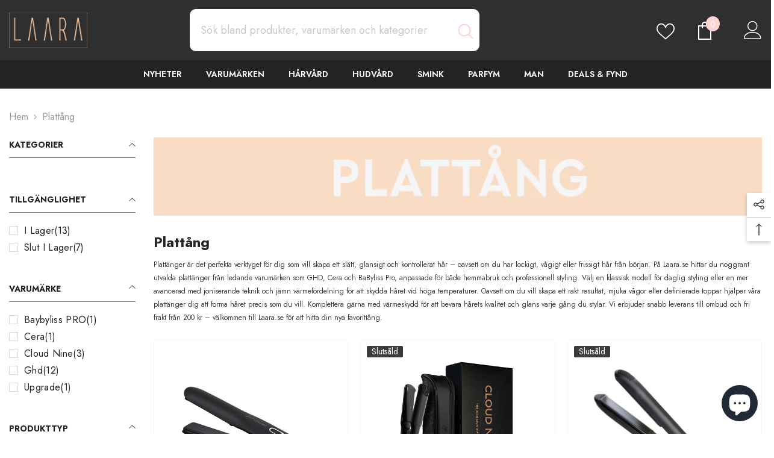

--- FILE ---
content_type: text/html; charset=utf-8
request_url: https://laara.se/collections/plattanger
body_size: 72870
content:
<!doctype html><html class="no-js" lang="sv">
    <head>


      <meta name="facebook-domain-verification" content="h3qqm8le85gblyxfpg9q4ehixu5xm8" />
      <meta name="facebook-domain-verification" content="b88e91msfssw0bnsq8g39h7rcrwm8n" />
        <meta charset="utf-8">
        <meta http-equiv="X-UA-Compatible" content="IE=edge">
        <meta name="viewport" content="width=device-width,initial-scale=1">
        <meta name="theme-color" content="">
        <link rel="canonical" href="https://laara.se/collections/plattanger">
        <link rel="canonical" href="https://laara.se/collections/plattanger" canonical-shop-url="https://laara.se/"><link rel="shortcut icon" href="//laara.se/cdn/shop/files/gold_transparent_32x32.png?v=1696581138" type="image/png"><link rel="preconnect" href="https://cdn.shopify.com" crossorigin>
        <title>Plattänger – Professionell Hårstyling med Värme | Laara.se </title><meta name="description" content="Utforska plattänger från GHD, Cera och fler. För slätt, glansigt hår med värmeskydd. Fri frakt från 200 kr på Laara.se.">

<meta property="og:site_name" content="Laara">
<meta property="og:url" content="https://laara.se/collections/plattanger">
<meta property="og:title" content="Plattänger – Professionell Hårstyling med Värme | Laara.se">
<meta property="og:type" content="product.group">
<meta property="og:description" content="Utforska plattänger från GHD, Cera och fler. För slätt, glansigt hår med värmeskydd. Fri frakt från 200 kr på Laara.se."><meta property="og:image" content="http://laara.se/cdn/shop/collections/plattang.png?v=1696924557">
  <meta property="og:image:secure_url" content="https://laara.se/cdn/shop/collections/plattang.png?v=1696924557">
  <meta property="og:image:width" content="932">
  <meta property="og:image:height" content="120"><meta name="twitter:card" content="summary_large_image">
<meta name="twitter:title" content="Plattänger – Professionell Hårstyling med Värme | Laara.se">
<meta name="twitter:description" content="Utforska plattänger från GHD, Cera och fler. För slätt, glansigt hår med värmeskydd. Fri frakt från 200 kr på Laara.se.">

        <script>window.performance && window.performance.mark && window.performance.mark('shopify.content_for_header.start');</script><meta name="google-site-verification" content="5ahoXW5ECTwN6iXF7Ahu66RcL_7BSk7Ak-jimcdkg68">
<meta name="google-site-verification" content="w3dqEr79NOFLvPXpUyGQDSxYn9oMY2WYC-298SOcY0A">
<meta name="facebook-domain-verification" content="45iqyxay4t3hwyzjmvjhgvg3t0me7j">
<meta id="shopify-digital-wallet" name="shopify-digital-wallet" content="/56115560631/digital_wallets/dialog">
<meta name="shopify-checkout-api-token" content="d5fb67b4a1fdf182f9dc062fb20fdbba">
<link rel="alternate" type="application/atom+xml" title="Feed" href="/collections/plattanger.atom" />
<link rel="alternate" type="application/json+oembed" href="https://laara.se/collections/plattanger.oembed">
<script async="async" src="/checkouts/internal/preloads.js?locale=sv-SE"></script>
<link rel="preconnect" href="https://shop.app" crossorigin="anonymous">
<script async="async" src="https://shop.app/checkouts/internal/preloads.js?locale=sv-SE&shop_id=56115560631" crossorigin="anonymous"></script>
<script id="apple-pay-shop-capabilities" type="application/json">{"shopId":56115560631,"countryCode":"SE","currencyCode":"SEK","merchantCapabilities":["supports3DS"],"merchantId":"gid:\/\/shopify\/Shop\/56115560631","merchantName":"Laara","requiredBillingContactFields":["postalAddress","email","phone"],"requiredShippingContactFields":["postalAddress","email","phone"],"shippingType":"shipping","supportedNetworks":["visa","maestro","masterCard"],"total":{"type":"pending","label":"Laara","amount":"1.00"},"shopifyPaymentsEnabled":true,"supportsSubscriptions":true}</script>
<script id="shopify-features" type="application/json">{"accessToken":"d5fb67b4a1fdf182f9dc062fb20fdbba","betas":["rich-media-storefront-analytics"],"domain":"laara.se","predictiveSearch":true,"shopId":56115560631,"locale":"sv"}</script>
<script>var Shopify = Shopify || {};
Shopify.shop = "harpunktenutveckling.myshopify.com";
Shopify.locale = "sv";
Shopify.currency = {"active":"SEK","rate":"1.0"};
Shopify.country = "SE";
Shopify.theme = {"name":"Laara E-handel 2024","id":153811943756,"schema_name":"Ella","schema_version":"6.5.2","theme_store_id":null,"role":"main"};
Shopify.theme.handle = "null";
Shopify.theme.style = {"id":null,"handle":null};
Shopify.cdnHost = "laara.se/cdn";
Shopify.routes = Shopify.routes || {};
Shopify.routes.root = "/";</script>
<script type="module">!function(o){(o.Shopify=o.Shopify||{}).modules=!0}(window);</script>
<script>!function(o){function n(){var o=[];function n(){o.push(Array.prototype.slice.apply(arguments))}return n.q=o,n}var t=o.Shopify=o.Shopify||{};t.loadFeatures=n(),t.autoloadFeatures=n()}(window);</script>
<script>
  window.ShopifyPay = window.ShopifyPay || {};
  window.ShopifyPay.apiHost = "shop.app\/pay";
  window.ShopifyPay.redirectState = null;
</script>
<script id="shop-js-analytics" type="application/json">{"pageType":"collection"}</script>
<script defer="defer" async type="module" src="//laara.se/cdn/shopifycloud/shop-js/modules/v2/client.init-shop-cart-sync_BQ29hUGy.sv.esm.js"></script>
<script defer="defer" async type="module" src="//laara.se/cdn/shopifycloud/shop-js/modules/v2/chunk.common_DVZgvets.esm.js"></script>
<script defer="defer" async type="module" src="//laara.se/cdn/shopifycloud/shop-js/modules/v2/chunk.modal_Dp9EJq-l.esm.js"></script>
<script type="module">
  await import("//laara.se/cdn/shopifycloud/shop-js/modules/v2/client.init-shop-cart-sync_BQ29hUGy.sv.esm.js");
await import("//laara.se/cdn/shopifycloud/shop-js/modules/v2/chunk.common_DVZgvets.esm.js");
await import("//laara.se/cdn/shopifycloud/shop-js/modules/v2/chunk.modal_Dp9EJq-l.esm.js");

  window.Shopify.SignInWithShop?.initShopCartSync?.({"fedCMEnabled":true,"windoidEnabled":true});

</script>
<script>
  window.Shopify = window.Shopify || {};
  if (!window.Shopify.featureAssets) window.Shopify.featureAssets = {};
  window.Shopify.featureAssets['shop-js'] = {"shop-cart-sync":["modules/v2/client.shop-cart-sync_Bu6t_x9R.sv.esm.js","modules/v2/chunk.common_DVZgvets.esm.js","modules/v2/chunk.modal_Dp9EJq-l.esm.js"],"init-fed-cm":["modules/v2/client.init-fed-cm_D1-Qq-Q9.sv.esm.js","modules/v2/chunk.common_DVZgvets.esm.js","modules/v2/chunk.modal_Dp9EJq-l.esm.js"],"shop-cash-offers":["modules/v2/client.shop-cash-offers_C0440sHw.sv.esm.js","modules/v2/chunk.common_DVZgvets.esm.js","modules/v2/chunk.modal_Dp9EJq-l.esm.js"],"shop-login-button":["modules/v2/client.shop-login-button_CQaJFxXl.sv.esm.js","modules/v2/chunk.common_DVZgvets.esm.js","modules/v2/chunk.modal_Dp9EJq-l.esm.js"],"pay-button":["modules/v2/client.pay-button_BZyH99EP.sv.esm.js","modules/v2/chunk.common_DVZgvets.esm.js","modules/v2/chunk.modal_Dp9EJq-l.esm.js"],"shop-button":["modules/v2/client.shop-button_DmCkdO1R.sv.esm.js","modules/v2/chunk.common_DVZgvets.esm.js","modules/v2/chunk.modal_Dp9EJq-l.esm.js"],"avatar":["modules/v2/client.avatar_BTnouDA3.sv.esm.js"],"init-windoid":["modules/v2/client.init-windoid_D1M6VxtU.sv.esm.js","modules/v2/chunk.common_DVZgvets.esm.js","modules/v2/chunk.modal_Dp9EJq-l.esm.js"],"init-shop-for-new-customer-accounts":["modules/v2/client.init-shop-for-new-customer-accounts_CeZrXdsi.sv.esm.js","modules/v2/client.shop-login-button_CQaJFxXl.sv.esm.js","modules/v2/chunk.common_DVZgvets.esm.js","modules/v2/chunk.modal_Dp9EJq-l.esm.js"],"init-shop-email-lookup-coordinator":["modules/v2/client.init-shop-email-lookup-coordinator_BlEXnj1d.sv.esm.js","modules/v2/chunk.common_DVZgvets.esm.js","modules/v2/chunk.modal_Dp9EJq-l.esm.js"],"init-shop-cart-sync":["modules/v2/client.init-shop-cart-sync_BQ29hUGy.sv.esm.js","modules/v2/chunk.common_DVZgvets.esm.js","modules/v2/chunk.modal_Dp9EJq-l.esm.js"],"shop-toast-manager":["modules/v2/client.shop-toast-manager_Ct9Ayof1.sv.esm.js","modules/v2/chunk.common_DVZgvets.esm.js","modules/v2/chunk.modal_Dp9EJq-l.esm.js"],"init-customer-accounts":["modules/v2/client.init-customer-accounts_B5hQ7EGO.sv.esm.js","modules/v2/client.shop-login-button_CQaJFxXl.sv.esm.js","modules/v2/chunk.common_DVZgvets.esm.js","modules/v2/chunk.modal_Dp9EJq-l.esm.js"],"init-customer-accounts-sign-up":["modules/v2/client.init-customer-accounts-sign-up_BubgnExM.sv.esm.js","modules/v2/client.shop-login-button_CQaJFxXl.sv.esm.js","modules/v2/chunk.common_DVZgvets.esm.js","modules/v2/chunk.modal_Dp9EJq-l.esm.js"],"shop-follow-button":["modules/v2/client.shop-follow-button_uTieMXEA.sv.esm.js","modules/v2/chunk.common_DVZgvets.esm.js","modules/v2/chunk.modal_Dp9EJq-l.esm.js"],"checkout-modal":["modules/v2/client.checkout-modal_BXs16w6w.sv.esm.js","modules/v2/chunk.common_DVZgvets.esm.js","modules/v2/chunk.modal_Dp9EJq-l.esm.js"],"shop-login":["modules/v2/client.shop-login_9pkxbyDl.sv.esm.js","modules/v2/chunk.common_DVZgvets.esm.js","modules/v2/chunk.modal_Dp9EJq-l.esm.js"],"lead-capture":["modules/v2/client.lead-capture_DxnaH17I.sv.esm.js","modules/v2/chunk.common_DVZgvets.esm.js","modules/v2/chunk.modal_Dp9EJq-l.esm.js"],"payment-terms":["modules/v2/client.payment-terms_ByllyJK7.sv.esm.js","modules/v2/chunk.common_DVZgvets.esm.js","modules/v2/chunk.modal_Dp9EJq-l.esm.js"]};
</script>
<script id="__st">var __st={"a":56115560631,"offset":3600,"reqid":"3b33d9dd-0c66-4786-8d63-8989073071a6-1769517498","pageurl":"laara.se\/collections\/plattanger","u":"eb1ece4ff0db","p":"collection","rtyp":"collection","rid":287940182199};</script>
<script>window.ShopifyPaypalV4VisibilityTracking = true;</script>
<script id="captcha-bootstrap">!function(){'use strict';const t='contact',e='account',n='new_comment',o=[[t,t],['blogs',n],['comments',n],[t,'customer']],c=[[e,'customer_login'],[e,'guest_login'],[e,'recover_customer_password'],[e,'create_customer']],r=t=>t.map((([t,e])=>`form[action*='/${t}']:not([data-nocaptcha='true']) input[name='form_type'][value='${e}']`)).join(','),a=t=>()=>t?[...document.querySelectorAll(t)].map((t=>t.form)):[];function s(){const t=[...o],e=r(t);return a(e)}const i='password',u='form_key',d=['recaptcha-v3-token','g-recaptcha-response','h-captcha-response',i],f=()=>{try{return window.sessionStorage}catch{return}},m='__shopify_v',_=t=>t.elements[u];function p(t,e,n=!1){try{const o=window.sessionStorage,c=JSON.parse(o.getItem(e)),{data:r}=function(t){const{data:e,action:n}=t;return t[m]||n?{data:e,action:n}:{data:t,action:n}}(c);for(const[e,n]of Object.entries(r))t.elements[e]&&(t.elements[e].value=n);n&&o.removeItem(e)}catch(o){console.error('form repopulation failed',{error:o})}}const l='form_type',E='cptcha';function T(t){t.dataset[E]=!0}const w=window,h=w.document,L='Shopify',v='ce_forms',y='captcha';let A=!1;((t,e)=>{const n=(g='f06e6c50-85a8-45c8-87d0-21a2b65856fe',I='https://cdn.shopify.com/shopifycloud/storefront-forms-hcaptcha/ce_storefront_forms_captcha_hcaptcha.v1.5.2.iife.js',D={infoText:'Skyddas av hCaptcha',privacyText:'Integritet',termsText:'Villkor'},(t,e,n)=>{const o=w[L][v],c=o.bindForm;if(c)return c(t,g,e,D).then(n);var r;o.q.push([[t,g,e,D],n]),r=I,A||(h.body.append(Object.assign(h.createElement('script'),{id:'captcha-provider',async:!0,src:r})),A=!0)});var g,I,D;w[L]=w[L]||{},w[L][v]=w[L][v]||{},w[L][v].q=[],w[L][y]=w[L][y]||{},w[L][y].protect=function(t,e){n(t,void 0,e),T(t)},Object.freeze(w[L][y]),function(t,e,n,w,h,L){const[v,y,A,g]=function(t,e,n){const i=e?o:[],u=t?c:[],d=[...i,...u],f=r(d),m=r(i),_=r(d.filter((([t,e])=>n.includes(e))));return[a(f),a(m),a(_),s()]}(w,h,L),I=t=>{const e=t.target;return e instanceof HTMLFormElement?e:e&&e.form},D=t=>v().includes(t);t.addEventListener('submit',(t=>{const e=I(t);if(!e)return;const n=D(e)&&!e.dataset.hcaptchaBound&&!e.dataset.recaptchaBound,o=_(e),c=g().includes(e)&&(!o||!o.value);(n||c)&&t.preventDefault(),c&&!n&&(function(t){try{if(!f())return;!function(t){const e=f();if(!e)return;const n=_(t);if(!n)return;const o=n.value;o&&e.removeItem(o)}(t);const e=Array.from(Array(32),(()=>Math.random().toString(36)[2])).join('');!function(t,e){_(t)||t.append(Object.assign(document.createElement('input'),{type:'hidden',name:u})),t.elements[u].value=e}(t,e),function(t,e){const n=f();if(!n)return;const o=[...t.querySelectorAll(`input[type='${i}']`)].map((({name:t})=>t)),c=[...d,...o],r={};for(const[a,s]of new FormData(t).entries())c.includes(a)||(r[a]=s);n.setItem(e,JSON.stringify({[m]:1,action:t.action,data:r}))}(t,e)}catch(e){console.error('failed to persist form',e)}}(e),e.submit())}));const S=(t,e)=>{t&&!t.dataset[E]&&(n(t,e.some((e=>e===t))),T(t))};for(const o of['focusin','change'])t.addEventListener(o,(t=>{const e=I(t);D(e)&&S(e,y())}));const B=e.get('form_key'),M=e.get(l),P=B&&M;t.addEventListener('DOMContentLoaded',(()=>{const t=y();if(P)for(const e of t)e.elements[l].value===M&&p(e,B);[...new Set([...A(),...v().filter((t=>'true'===t.dataset.shopifyCaptcha))])].forEach((e=>S(e,t)))}))}(h,new URLSearchParams(w.location.search),n,t,e,['guest_login'])})(!0,!0)}();</script>
<script integrity="sha256-4kQ18oKyAcykRKYeNunJcIwy7WH5gtpwJnB7kiuLZ1E=" data-source-attribution="shopify.loadfeatures" defer="defer" src="//laara.se/cdn/shopifycloud/storefront/assets/storefront/load_feature-a0a9edcb.js" crossorigin="anonymous"></script>
<script crossorigin="anonymous" defer="defer" src="//laara.se/cdn/shopifycloud/storefront/assets/shopify_pay/storefront-65b4c6d7.js?v=20250812"></script>
<script data-source-attribution="shopify.dynamic_checkout.dynamic.init">var Shopify=Shopify||{};Shopify.PaymentButton=Shopify.PaymentButton||{isStorefrontPortableWallets:!0,init:function(){window.Shopify.PaymentButton.init=function(){};var t=document.createElement("script");t.src="https://laara.se/cdn/shopifycloud/portable-wallets/latest/portable-wallets.sv.js",t.type="module",document.head.appendChild(t)}};
</script>
<script data-source-attribution="shopify.dynamic_checkout.buyer_consent">
  function portableWalletsHideBuyerConsent(e){var t=document.getElementById("shopify-buyer-consent"),n=document.getElementById("shopify-subscription-policy-button");t&&n&&(t.classList.add("hidden"),t.setAttribute("aria-hidden","true"),n.removeEventListener("click",e))}function portableWalletsShowBuyerConsent(e){var t=document.getElementById("shopify-buyer-consent"),n=document.getElementById("shopify-subscription-policy-button");t&&n&&(t.classList.remove("hidden"),t.removeAttribute("aria-hidden"),n.addEventListener("click",e))}window.Shopify?.PaymentButton&&(window.Shopify.PaymentButton.hideBuyerConsent=portableWalletsHideBuyerConsent,window.Shopify.PaymentButton.showBuyerConsent=portableWalletsShowBuyerConsent);
</script>
<script data-source-attribution="shopify.dynamic_checkout.cart.bootstrap">document.addEventListener("DOMContentLoaded",(function(){function t(){return document.querySelector("shopify-accelerated-checkout-cart, shopify-accelerated-checkout")}if(t())Shopify.PaymentButton.init();else{new MutationObserver((function(e,n){t()&&(Shopify.PaymentButton.init(),n.disconnect())})).observe(document.body,{childList:!0,subtree:!0})}}));
</script>
<script id='scb4127' type='text/javascript' async='' src='https://laara.se/cdn/shopifycloud/privacy-banner/storefront-banner.js'></script><link id="shopify-accelerated-checkout-styles" rel="stylesheet" media="screen" href="https://laara.se/cdn/shopifycloud/portable-wallets/latest/accelerated-checkout-backwards-compat.css" crossorigin="anonymous">
<style id="shopify-accelerated-checkout-cart">
        #shopify-buyer-consent {
  margin-top: 1em;
  display: inline-block;
  width: 100%;
}

#shopify-buyer-consent.hidden {
  display: none;
}

#shopify-subscription-policy-button {
  background: none;
  border: none;
  padding: 0;
  text-decoration: underline;
  font-size: inherit;
  cursor: pointer;
}

#shopify-subscription-policy-button::before {
  box-shadow: none;
}

      </style>
<script id="sections-script" data-sections="header-mobile,header-navigation-plain" defer="defer" src="//laara.se/cdn/shop/t/14/compiled_assets/scripts.js?v=5036"></script>
<script>window.performance && window.performance.mark && window.performance.mark('shopify.content_for_header.end');</script>
        <style>@import url('https://fonts.googleapis.com/css?family=Jost:300,300i,400,400i,500,500i,600,600i,700,700i,800,800i&display=swap');
                :root {
        --font-family-1: Jost;
        --font-family-2: Jost;

        /* Settings Body */--font-body-family: Jost;--font-body-size: 16px;--font-body-weight: 400;--body-line-height: 24px;--body-letter-spacing: 0;

        /* Settings Heading */--font-heading-family: Jost;--font-heading-size: 24px;--font-heading-weight: 700;--font-heading-style: normal;--heading-line-height: 20px;--heading-letter-spacing: 0;--heading-text-transform: none;--heading-border-height: 1px;

        /* Menu Lv1 */--font-menu-lv1-family: Jost;--font-menu-lv1-size: 14px;--font-menu-lv1-weight: 600;--menu-lv1-line-height: 24px;--menu-lv1-letter-spacing: 0;--menu-lv1-text-transform: uppercase;

        /* Menu Lv2 */--font-menu-lv2-family: Jost;--font-menu-lv2-size: 14px;--font-menu-lv2-weight: 400;--menu-lv2-line-height: 24px;--menu-lv2-letter-spacing: 0;--menu-lv2-text-transform: capitalize;

        /* Menu Lv3 */--font-menu-lv3-family: Jost;--font-menu-lv3-size: 14px;--font-menu-lv3-weight: 400;--menu-lv3-line-height: 24px;--menu-lv3-letter-spacing: 0;--menu-lv3-text-transform: capitalize;

        /* Mega Menu Lv2 */--font-mega-menu-lv2-family: Jost;--font-mega-menu-lv2-size: 14px;--font-mega-menu-lv2-weight: 500;--font-mega-menu-lv2-style: normal;--mega-menu-lv2-line-height: 22px;--mega-menu-lv2-letter-spacing: 0;--mega-menu-lv2-text-transform: uppercase;

        /* Mega Menu Lv3 */--font-mega-menu-lv3-family: Jost;--font-mega-menu-lv3-size: 14px;--font-mega-menu-lv3-weight: 400;--mega-menu-lv3-line-height: 24px;--mega-menu-lv3-letter-spacing: 0;--mega-menu-lv3-text-transform: capitalize;

        /* Product Card Title */--product-title-font: Jost;--product-title-font-size : 16px;--product-title-font-weight : 400;--product-title-line-height: 20px;--product-title-letter-spacing: 0;--product-title-line-text : 1;--product-title-text-transform : capitalize;--product-title-margin-bottom: 10px;

        /* Product Card Vendor */--product-vendor-font: Jost;--product-vendor-font-size : 14px;--product-vendor-font-weight : 400;--product-vendor-font-style : normal;--product-vendor-line-height: 22px;--product-vendor-letter-spacing: 0;--product-vendor-text-transform : uppercase;--product-vendor-margin-bottom: 5px;--product-vendor-margin-top: 0px;

        /* Product Card Price */--product-price-font: Jost;--product-price-font-size : 16px;--product-price-font-weight : 600;--product-price-line-height: 22px;--product-price-letter-spacing: 0;--product-price-margin-top: 0px;--product-price-margin-bottom: 13px;

        /* Product Card Badge */--badge-font: Jost;--badge-font-size : 14px;--badge-font-weight : 400;--badge-text-transform : capitalize;--badge-letter-spacing: 0;--badge-line-height: 19px;--badge-border-radius: 2px;--badge-padding-top: 0px;--badge-padding-bottom: 0px;--badge-padding-left-right: 8px;--badge-postion-top: 0px;--badge-postion-left-right: 0px;

        /* Product Quickview */
        --product-quickview-font-size : 12px; --product-quickview-line-height: 23px; --product-quickview-border-radius: 1px; --product-quickview-padding-top: 0px; --product-quickview-padding-bottom: 0px; --product-quickview-padding-left-right: 7px; --product-quickview-sold-out-product: #e95144;--product-quickview-box-shadow: none;/* Blog Card Tile */--blog-title-font: Jost;--blog-title-font-size : 18px; --blog-title-font-weight : 700; --blog-title-line-height: 36px; --blog-title-letter-spacing: 0; --blog-title-text-transform : capitalize;

        /* Blog Card Info (Date, Author) */--blog-info-font: Jost;--blog-info-font-size : 12px; --blog-info-font-weight : 400; --blog-info-line-height: 22px; --blog-info-letter-spacing: 0; --blog-info-text-transform : none;

        /* Button 1 */--btn-1-font-family: Jost;--btn-1-font-size: 16px; --btn-1-font-weight: 700; --btn-1-text-transform: uppercase; --btn-1-line-height: 26px; --btn-1-letter-spacing: .05em; --btn-1-text-align: center; --btn-1-border-radius: 0px; --btn-1-border-width: 1px; --btn-1-border-style: solid; --btn-1-padding-top: 11px; --btn-1-padding-bottom: 11px; --btn-1-horizontal-length: 0px; --btn-1-vertical-length: 0px; --btn-1-blur-radius: 0px; --btn-1-spread: 0px;
        --btn-1-inset: ;/* Button 2 */--btn-2-font-family: Jost;--btn-2-font-size: 16px; --btn-2-font-weight: 700; --btn-2-text-transform: uppercase; --btn-2-line-height: 24px; --btn-2-letter-spacing: .05em; --btn-2-text-align: center; --btn-2-border-radius: 0px; --btn-2-border-width: 1px; --btn-2-border-style: solid; --btn-2-padding-top: 20px; --btn-2-padding-bottom: 20px; --btn-2-horizontal-length: 0px; --btn-2-vertical-length: 0px; --btn-2-blur-radius: 0px; --btn-2-spread: 0px;
        --btn-2-inset: ;/* Button 3 */--btn-3-font-family: Jost;--btn-3-font-size: 16px; --btn-3-font-weight: 600; --btn-3-text-transform: uppercase; --btn-3-line-height: 24px; --btn-3-letter-spacing: .05em; --btn-3-text-align: center; --btn-3-border-radius: 0px; --btn-3-border-width: 1px; --btn-3-border-style: solid; --btn-3-padding-top: 11px; --btn-3-padding-bottom: 8px; --btn-3-horizontal-length: 0px; --btn-3-vertical-length: 0px; --btn-3-blur-radius: 0px; --btn-3-spread: 0px;
        --btn-3-inset: ;/* Footer Heading */--footer-heading-font-family: Jost;--footer-heading-font-size : 18px; --footer-heading-font-weight : 700; --footer-heading-line-height : 22px; --footer-heading-letter-spacing : 0; --footer-heading-text-transform : none;

        /* Footer Link */--footer-link-font-family: Jost;--footer-link-font-size : 16px; --footer-link-font-weight : ; --footer-link-line-height : 34px; --footer-link-letter-spacing : 0; --footer-link-text-transform : capitalize;

        /* Page Title */--font-page-title-family: Jost;--font-page-title-size: 24px; --font-page-title-weight: 400; --font-page-title-style: normal; --page-title-line-height: 20px; --page-title-letter-spacing: .02em; --page-title-text-transform: uppercase;

        /* Font Product Tab Title */
        --font-tab-type-1: Jost; --font-tab-type-2: Jost;

        /* Text Size */
        --text-size-font-size : 10px; --text-size-font-weight : 400; --text-size-line-height : 22px; --text-size-letter-spacing : 0; --text-size-text-transform : uppercase; --text-size-color : #787878;

        /* Font Weight */
        --font-weight-normal: 400; --font-weight-medium: 500; --font-weight-semibold: 600; --font-weight-bold: 700; --font-weight-bolder: 800; --font-weight-black: 900;

        /* Radio Button */
        --form-label-checkbox-before-bg: #fff; --form-label-checkbox-before-border: #cecece; --form-label-checkbox-before-bg-checked: #000;

        /* Conatiner */
        --body-custom-width-container: 1570px;

        /* Layout Boxed */
        --color-background-layout-boxed: rgba(0,0,0,0);/* Arrow */
        --position-horizontal-slick-arrow: 0;

        /* General Color*/
        --color-text: #232323; --color-text2: #969696; --color-global: #232323; --color-white: #FFFFFF; --color-grey: #868686; --color-black: #202020; --color-base-text-rgb: 35, 35, 35; --color-base-text2-rgb: 150, 150, 150; --color-background: #ffffff; --color-background-rgb: 255, 255, 255; --color-background-overylay: rgba(255, 255, 255, 0.9); --color-base-accent-text: ; --color-base-accent-1: ; --color-base-accent-2: ; --color-link: #232323; --color-link-hover: #232323; --color-error: #D93333; --color-error-bg: #FCEEEE; --color-success: #5A5A5A; --color-success-bg: #DFF0D8; --color-info: #202020; --color-info-bg: #FFF2DD; --color-link-underline: rgba(35, 35, 35, 0.5); --color-breadcrumb: #999999; --colors-breadcrumb-hover: #232323;--colors-breadcrumb-active: #999999; --border-global: #e6e6e6; --bg-global: #fafafa; --bg-planceholder: #fafafa; --color-warning: #fff; --bg-warning: #f9dcc4; --color-background-10 : #e9e9e9; --color-background-20 : #d3d3d3; --color-background-30 : #bdbdbd; --color-background-50 : #919191; --color-background-global : #919191;

        /* Arrow Color */
        --arrow-color: #232323; --arrow-background-color: #ffffff; --arrow-border-color: #cccccc;--arrow-color-hover: #ffffff;--arrow-background-color-hover: #fcd5ce;--arrow-border-color-hover: #fcd5ce;--arrow-width: 35px;--arrow-height: 35px;--arrow-size: 35px;--arrow-size-icon: 17px;--arrow-border-radius: 50%;--arrow-border-width: 1px;--arrow-width-half: -17px;

        /* Pagination Color */
        --pagination-item-color: #3c3c3c; --pagination-item-color-active: #3c3c3c; --pagination-item-bg-color: #fff;--pagination-item-bg-color-active: #fff;--pagination-item-border-color: #fff;--pagination-item-border-color-active: #3c3c3c;--pagination-arrow-color: #3c3c3c;--pagination-arrow-color-active: #3c3c3c;--pagination-arrow-bg-color: #fff;--pagination-arrow-bg-color-active: #fff;--pagination-arrow-border-color: #fff;--pagination-arrow-border-color-active: #fff;

        /* Dots Color */
        --dots-color: #fcd5ce;--dots-border-color: #fcd5ce;--dots-color-active: #ffffff;--dots-border-color-active: #505656;--dots-style2-background-opacity: #00000050;--dots-width: 12px;--dots-height: 12px;

        /* Button Color */
        --btn-1-color: #FFFFFF;--btn-1-bg: #000000;--btn-1-border: #000000;--btn-1-color-hover: #000000;--btn-1-bg-hover: #ffffff;--btn-1-border-hover: #000000;
        --btn-2-color: #000000;--btn-2-bg: #FFFFFF;--btn-2-border: #000000;--btn-2-color-hover: #FFFFFF;--btn-2-bg-hover: #000000;--btn-2-border-hover: #000000;
        --btn-3-color: #FFFFFF;--btn-3-bg: #e9514b;--btn-3-border: #e9514b;--btn-3-color-hover: #ffffff;--btn-3-bg-hover: #e9514b;--btn-3-border-hover: #e9514b;
        --anchor-transition: all ease .3s;--bg-white: #ffffff;--bg-black: #000000;--bg-grey: #808080;--icon: var(--color-text);--text-cart: #3c3c3c;--duration-short: 100ms;--duration-default: 350ms;--duration-long: 500ms;--form-input-bg: #ffffff;--form-input-border: #c7c7c7;--form-input-color: #232323;--form-input-placeholder: #868686;--form-label: #232323;

        --new-badge-color: #232323;--new-badge-bg: #f9dcc4;--sale-badge-color: #ffffff;--sale-badge-bg: #ff736b;--sold-out-badge-color: #ffffff;--sold-out-badge-bg: #3c3c3c;--custom-badge-color: #ffffff;--custom-badge-bg: #232323;--bundle-badge-color: #ffffff;--bundle-badge-bg: #232323;
        
        --product-title-color : #000000;--product-title-color-hover : #000000;--product-vendor-color : #969696;--product-price-color : #000000;--product-sale-price-color : #e74a45;--product-compare-price-color : #969696;--product-review-full-color : #fec89a;--product-review-empty-color : #fcd5ce;

        --product-swatch-border : #cbcbcb;--product-swatch-border-active : #232323;--product-swatch-width : 40px;--product-swatch-height : 40px;--product-swatch-border-radius : 0px;--product-swatch-color-width : 40px;--product-swatch-color-height : 40px;--product-swatch-color-border-radius : 20px;

        --product-wishlist-color : #fff;--product-wishlist-bg : #fcd5ce;--product-wishlist-border : transparent;--product-wishlist-color-added : #FFFFFF;--product-wishlist-bg-added : #ffb5a7;--product-wishlist-border-added : transparent;--product-compare-color : #000000;--product-compare-bg : #FFFFFF;--product-compare-color-added : #D12442; --product-compare-bg-added : #FFFFFF; --product-hot-stock-text-color : #ffb5a7; --product-quick-view-color : #0b0335; --product-cart-image-fit : contain; --product-title-variant-font-size: 16px;--product-quick-view-bg : #ffffff;--product-quick-view-bg-above-button: rgba(255, 255, 255, 0.7);--product-quick-view-color-hover : #0b0335;--product-quick-view-bg-hover : #ffffff;--product-action-color : #232323;--product-action-bg : #f8edeb;--product-action-border : #bbbbbb;--product-action-color-hover : #ffffff;--product-action-bg-hover : #000000;--product-action-border-hover : #000000;

        /* Multilevel Category Filter */
        --color-label-multiLevel-categories: #232323;--bg-label-multiLevel-categories: #fff;--color-button-multiLevel-categories: #fff;--bg-button-multiLevel-categories: #ff8b21;--border-button-multiLevel-categories: #ff736b;--hover-color-button-multiLevel-categories: #fff;--hover-bg-button-multiLevel-categories: #ff8b21;--cart-item-bg : #ffffff;--cart-item-border : #e8e8e8;--cart-item-border-width : 1px;--cart-item-border-style : solid;--free-shipping-height : 10px;--free-shipping-border-radius : 20px;--free-shipping-color : #727272; --free-shipping-bg : #ededed;--free-shipping-bg-1: #f44336;--free-shipping-bg-2: #decbb7;--free-shipping-bg-3: #69c69c;--free-shipping-bg-4: #69c69c; --free-shipping-min-height : 20.0px;--w-product-swatch-custom: 30px;--h-product-swatch-custom: 30px;--w-product-swatch-custom-mb: 20px;--h-product-swatch-custom-mb: 20px;--font-size-product-swatch-more: 12px;--swatch-border : #cbcbcb;--swatch-border-active : #232323;

        --variant-size: #232323;--variant-size-border: #e7e7e7;--variant-size-bg: #ffffff;--variant-size-hover: #ffffff;--variant-size-border-hover: #232323;--variant-size-bg-hover: #232323;--variant-bg : #ffffff; --variant-color : #232323; --variant-bg-active : #ffffff; --variant-color-active : #232323;

        --fontsize-text-social: 12px;
        --page-content-distance: 64px;--sidebar-content-distance: 40px;--button-transition-ease: cubic-bezier(.25,.46,.45,.94);

        /* Loading Spinner Color */
        --spinner-top-color: #f9dcc4; --spinner-right-color: #fcd5ce; --spinner-bottom-color: #f8edeb; --spinner-left-color: #f6f6f6;

        /* Product Card Marquee */
        --product-marquee-background-color: ;--product-marquee-text-color: #FFFFFF;--product-marquee-text-size: 14px;--product-marquee-text-mobile-size: 10px;--product-marquee-text-weight: 400;--product-marquee-text-transform: none;--product-marquee-text-style: italic;--product-marquee-speed: ; --product-marquee-line-height: calc(var(--product-marquee-text-mobile-size) * 1.5);
    }
</style>
        <link href="//laara.se/cdn/shop/t/14/assets/base.css?v=129305905607465737181696580825" rel="stylesheet" type="text/css" media="all" />
<link href="//laara.se/cdn/shop/t/14/assets/animated.css?v=118618079748618006641696580825" rel="stylesheet" type="text/css" media="all" />
<link href="//laara.se/cdn/shop/t/14/assets/component-card.css?v=44373505219447115911696580825" rel="stylesheet" type="text/css" media="all" />
<link href="//laara.se/cdn/shop/t/14/assets/component-loading-overlay.css?v=41789740389909582121696580829" rel="stylesheet" type="text/css" media="all" />
<link href="//laara.se/cdn/shop/t/14/assets/component-loading-banner.css?v=66575024453840146421696580829" rel="stylesheet" type="text/css" media="all" />
<link href="//laara.se/cdn/shop/t/14/assets/component-quick-cart.css?v=111677929301119732291696580830" rel="stylesheet" type="text/css" media="all" />
<link rel="stylesheet" href="//laara.se/cdn/shop/t/14/assets/vendor.css?v=164616260963476715651696580832" media="print" onload="this.media='all'">
<noscript><link href="//laara.se/cdn/shop/t/14/assets/vendor.css?v=164616260963476715651696580832" rel="stylesheet" type="text/css" media="all" /></noscript>


	<link href="//laara.se/cdn/shop/t/14/assets/component-card-02.css?v=37159281556379002141696580825" rel="stylesheet" type="text/css" media="all" />


<link href="//laara.se/cdn/shop/t/14/assets/component-predictive-search.css?v=104537003445991516671696580829" rel="stylesheet" type="text/css" media="all" />
<link rel="stylesheet" href="//laara.se/cdn/shop/t/14/assets/component-product-form.css?v=140087122189431595481696580830" media="print" onload="this.media='all'">
	<link rel="stylesheet" href="//laara.se/cdn/shop/t/14/assets/component-review.css?v=100129706126506303331696580830" media="print" onload="this.media='all'">
	<link rel="stylesheet" href="//laara.se/cdn/shop/t/14/assets/component-price.css?v=139205013722916111901696580830" media="print" onload="this.media='all'">
	<link rel="stylesheet" href="//laara.se/cdn/shop/t/14/assets/component-badge.css?v=20633729062276667811696580825" media="print" onload="this.media='all'">
	<link rel="stylesheet" href="//laara.se/cdn/shop/t/14/assets/component-rte.css?v=74468535300400368301696580830" media="print" onload="this.media='all'">
	<link rel="stylesheet" href="//laara.se/cdn/shop/t/14/assets/component-share.css?v=38383599121620234941696580830" media="print" onload="this.media='all'"><link rel="stylesheet" href="//laara.se/cdn/shop/t/14/assets/component-newsletter.css?v=54058530822278129331696580829" media="print" onload="this.media='all'">
<link rel="stylesheet" href="//laara.se/cdn/shop/t/14/assets/component-slider.css?v=37888473738646685221696580830" media="print" onload="this.media='all'">
<link rel="stylesheet" href="//laara.se/cdn/shop/t/14/assets/component-list-social.css?v=102044711114163579551696580828" media="print" onload="this.media='all'"><noscript><link href="//laara.se/cdn/shop/t/14/assets/component-product-form.css?v=140087122189431595481696580830" rel="stylesheet" type="text/css" media="all" /></noscript>
	<noscript><link href="//laara.se/cdn/shop/t/14/assets/component-review.css?v=100129706126506303331696580830" rel="stylesheet" type="text/css" media="all" /></noscript>
	<noscript><link href="//laara.se/cdn/shop/t/14/assets/component-price.css?v=139205013722916111901696580830" rel="stylesheet" type="text/css" media="all" /></noscript>
	<noscript><link href="//laara.se/cdn/shop/t/14/assets/component-badge.css?v=20633729062276667811696580825" rel="stylesheet" type="text/css" media="all" /></noscript>
	<noscript><link href="//laara.se/cdn/shop/t/14/assets/component-rte.css?v=74468535300400368301696580830" rel="stylesheet" type="text/css" media="all" /></noscript>
	<noscript><link href="//laara.se/cdn/shop/t/14/assets/component-share.css?v=38383599121620234941696580830" rel="stylesheet" type="text/css" media="all" /></noscript><noscript><link href="//laara.se/cdn/shop/t/14/assets/component-newsletter.css?v=54058530822278129331696580829" rel="stylesheet" type="text/css" media="all" /></noscript>
<noscript><link href="//laara.se/cdn/shop/t/14/assets/component-slider.css?v=37888473738646685221696580830" rel="stylesheet" type="text/css" media="all" /></noscript>
<noscript><link href="//laara.se/cdn/shop/t/14/assets/component-list-social.css?v=102044711114163579551696580828" rel="stylesheet" type="text/css" media="all" /></noscript>

<style type="text/css">
	.nav-title-mobile {display: none;}.list-menu--disclosure{display: none;position: absolute;min-width: 100%;width: 22rem;background-color: var(--bg-white);box-shadow: 0 1px 4px 0 rgb(0 0 0 / 15%);padding: 5px 0 5px 20px;opacity: 0;visibility: visible;pointer-events: none;transition: opacity var(--duration-default) ease, transform var(--duration-default) ease;}.list-menu--disclosure-2{margin-left: calc(100% - 15px);z-index: 2;top: -5px;}.list-menu--disclosure:focus {outline: none;}.list-menu--disclosure.localization-selector {max-height: 18rem;overflow: auto;width: 10rem;padding: 0.5rem;}.js menu-drawer > details > summary::before, .js menu-drawer > details[open]:not(.menu-opening) > summary::before {content: '';position: absolute;cursor: default;width: 100%;height: calc(100vh - 100%);height: calc(var(--viewport-height, 100vh) - (var(--header-bottom-position, 100%)));top: 100%;left: 0;background: var(--color-foreground-50);opacity: 0;visibility: hidden;z-index: 2;transition: opacity var(--duration-default) ease,visibility var(--duration-default) ease;}menu-drawer > details[open] > summary::before {visibility: visible;opacity: 1;}.menu-drawer {position: absolute;transform: translateX(-100%);visibility: hidden;z-index: 3;left: 0;top: 100%;width: 100%;max-width: calc(100vw - 4rem);padding: 0;border: 0.1rem solid var(--color-background-10);border-left: 0;border-bottom: 0;background-color: var(--bg-white);overflow-x: hidden;}.js .menu-drawer {height: calc(100vh - 100%);height: calc(var(--viewport-height, 100vh) - (var(--header-bottom-position, 100%)));}.js details[open] > .menu-drawer, .js details[open] > .menu-drawer__submenu {transition: transform var(--duration-default) ease, visibility var(--duration-default) ease;}.no-js details[open] > .menu-drawer, .js details[open].menu-opening > .menu-drawer, details[open].menu-opening > .menu-drawer__submenu {transform: translateX(0);visibility: visible;}@media screen and (min-width: 750px) {.menu-drawer {width: 40rem;}.no-js .menu-drawer {height: auto;}}.menu-drawer__inner-container {position: relative;height: 100%;}.menu-drawer__navigation-container {display: grid;grid-template-rows: 1fr auto;align-content: space-between;overflow-y: auto;height: 100%;}.menu-drawer__navigation {padding: 0 0 5.6rem 0;}.menu-drawer__inner-submenu {height: 100%;overflow-x: hidden;overflow-y: auto;}.no-js .menu-drawer__navigation {padding: 0;}.js .menu-drawer__menu li {width: 100%;border-bottom: 1px solid #e6e6e6;overflow: hidden;}.menu-drawer__menu-item{line-height: var(--body-line-height);letter-spacing: var(--body-letter-spacing);padding: 10px 20px 10px 15px;cursor: pointer;display: flex;align-items: center;justify-content: space-between;}.menu-drawer__menu-item .label{display: inline-block;vertical-align: middle;font-size: calc(var(--font-body-size) - 4px);font-weight: var(--font-weight-normal);letter-spacing: var(--body-letter-spacing);height: 20px;line-height: 20px;margin: 0 0 0 10px;padding: 0 5px;text-transform: uppercase;text-align: center;position: relative;}.menu-drawer__menu-item .label:before{content: "";position: absolute;border: 5px solid transparent;top: 50%;left: -9px;transform: translateY(-50%);}.menu-drawer__menu-item > .icon{width: 24px;height: 24px;margin: 0 10px 0 0;}.menu-drawer__menu-item > .symbol {position: absolute;right: 20px;top: 50%;transform: translateY(-50%);display: flex;align-items: center;justify-content: center;font-size: 0;pointer-events: none;}.menu-drawer__menu-item > .symbol .icon{width: 14px;height: 14px;opacity: .6;}.menu-mobile-icon .menu-drawer__menu-item{justify-content: flex-start;}.no-js .menu-drawer .menu-drawer__menu-item > .symbol {display: none;}.js .menu-drawer__submenu {position: absolute;top: 0;width: 100%;bottom: 0;left: 0;background-color: var(--bg-white);z-index: 1;transform: translateX(100%);visibility: hidden;}.js .menu-drawer__submenu .menu-drawer__submenu {overflow-y: auto;}.menu-drawer__close-button {display: block;width: 100%;padding: 10px 15px;background-color: transparent;border: none;background: #f6f8f9;position: relative;}.menu-drawer__close-button .symbol{position: absolute;top: auto;left: 20px;width: auto;height: 22px;z-index: 10;display: flex;align-items: center;justify-content: center;font-size: 0;pointer-events: none;}.menu-drawer__close-button .icon {display: inline-block;vertical-align: middle;width: 18px;height: 18px;transform: rotate(180deg);}.menu-drawer__close-button .text{max-width: calc(100% - 50px);white-space: nowrap;overflow: hidden;text-overflow: ellipsis;display: inline-block;vertical-align: top;width: 100%;margin: 0 auto;}.no-js .menu-drawer__close-button {display: none;}.menu-drawer__utility-links {padding: 2rem;}.menu-drawer__account {display: inline-flex;align-items: center;text-decoration: none;padding: 1.2rem;margin-left: -1.2rem;font-size: 1.4rem;}.menu-drawer__account .icon-account {height: 2rem;width: 2rem;margin-right: 1rem;}.menu-drawer .list-social {justify-content: flex-start;margin-left: -1.25rem;margin-top: 2rem;}.menu-drawer .list-social:empty {display: none;}.menu-drawer .list-social__link {padding: 1.3rem 1.25rem;}

	/* Style General */
	.d-block{display: block}.d-inline-block{display: inline-block}.d-flex{display: flex}.d-none {display: none}.d-grid{display: grid}.ver-alg-mid {vertical-align: middle}.ver-alg-top{vertical-align: top}
	.flex-jc-start{justify-content:flex-start}.flex-jc-end{justify-content:flex-end}.flex-jc-center{justify-content:center}.flex-jc-between{justify-content:space-between}.flex-jc-stretch{justify-content:stretch}.flex-align-start{align-items: flex-start}.flex-align-center{align-items: center}.flex-align-end{align-items: flex-end}.flex-align-stretch{align-items:stretch}.flex-wrap{flex-wrap: wrap}.flex-nowrap{flex-wrap: nowrap}.fd-row{flex-direction:row}.fd-row-reverse{flex-direction:row-reverse}.fd-column{flex-direction:column}.fd-column-reverse{flex-direction:column-reverse}.fg-0{flex-grow:0}.fs-0{flex-shrink:0}.gap-15{gap:15px}.gap-30{gap:30px}.gap-col-30{column-gap:30px}
	.p-relative{position:relative}.p-absolute{position:absolute}.p-static{position:static}.p-fixed{position:fixed;}
	.zi-1{z-index:1}.zi-2{z-index:2}.zi-3{z-index:3}.zi-5{z-index:5}.zi-6{z-index:6}.zi-7{z-index:7}.zi-9{z-index:9}.zi-10{z-index:10}.zi-99{z-index:99} .zi-100{z-index:100} .zi-101{z-index:101}
	.top-0{top:0}.top-100{top:100%}.top-auto{top:auto}.left-0{left:0}.left-auto{left:auto}.right-0{right:0}.right-auto{right:auto}.bottom-0{bottom:0}
	.middle-y{top:50%;transform:translateY(-50%)}.middle-x{left:50%;transform:translateX(-50%)}
	.opacity-0{opacity:0}.opacity-1{opacity:1}
	.o-hidden{overflow:hidden}.o-visible{overflow:visible}.o-unset{overflow:unset}.o-x-hidden{overflow-x:hidden}.o-y-auto{overflow-y:auto;}
	.pt-0{padding-top:0}.pt-2{padding-top:2px}.pt-5{padding-top:5px}.pt-10{padding-top:10px}.pt-10-imp{padding-top:10px !important}.pt-12{padding-top:12px}.pt-16{padding-top:16px}.pt-20{padding-top:20px}.pt-24{padding-top:24px}.pt-30{padding-top:30px}.pt-32{padding-top:32px}.pt-36{padding-top:36px}.pt-48{padding-top:48px}.pb-0{padding-bottom:0}.pb-5{padding-bottom:5px}.pb-10{padding-bottom:10px}.pb-10-imp{padding-bottom:10px !important}.pb-12{padding-bottom:12px}.pb-15{padding-bottom:15px}.pb-16{padding-bottom:16px}.pb-18{padding-bottom:18px}.pb-20{padding-bottom:20px}.pb-24{padding-bottom:24px}.pb-32{padding-bottom:32px}.pb-40{padding-bottom:40px}.pb-48{padding-bottom:48px}.pb-50{padding-bottom:50px}.pb-80{padding-bottom:80px}.pb-84{padding-bottom:84px}.pr-0{padding-right:0}.pr-5{padding-right: 5px}.pr-10{padding-right:10px}.pr-20{padding-right:20px}.pr-24{padding-right:24px}.pr-30{padding-right:30px}.pr-36{padding-right:36px}.pr-80{padding-right:80px}.pl-0{padding-left:0}.pl-12{padding-left:12px}.pl-20{padding-left:20px}.pl-24{padding-left:24px}.pl-36{padding-left:36px}.pl-48{padding-left:48px}.pl-52{padding-left:52px}.pl-80{padding-left:80px}.p-zero{padding:0}
	.m-lr-auto{margin:0 auto}.m-zero{margin:0}.ml-auto{margin-left:auto}.ml-0{margin-left:0}.ml-5{margin-left:5px}.ml-15{margin-left:15px}.ml-20{margin-left:20px}.ml-30{margin-left:30px}.mr-auto{margin-right:auto}.mr-0{margin-right:0}.mr-5{margin-right:5px}.mr-10{margin-right:10px}.mr-20{margin-right:20px}.mr-30{margin-right:30px}.mt-0{margin-top: 0}.mt-10{margin-top: 10px}.mt-15{margin-top: 15px}.mt-20{margin-top: 20px}.mt-25{margin-top: 25px}.mt-30{margin-top: 30px}.mt-40{margin-top: 40px}.mt-45{margin-top: 45px}.mb-0{margin-bottom: 0}.mb-5{margin-bottom: 5px}.mb-10{margin-bottom: 10px}.mb-15{margin-bottom: 15px}.mb-18{margin-bottom: 18px}.mb-20{margin-bottom: 20px}.mb-30{margin-bottom: 30px}
	.h-0{height:0}.h-100{height:100%}.h-100v{height:100vh}.h-auto{height:auto}.mah-100{max-height:100%}.mih-15{min-height: 15px}.mih-none{min-height: unset}.lih-15{line-height: 15px}
	.w-50pc{width:50%}.w-100{width:100%}.w-100v{width:100vw}.maw-100{max-width:100%}.maw-300{max-width:300px}.maw-480{max-width: 480px}.maw-780{max-width: 780px}.w-auto{width:auto}.minw-auto{min-width: auto}.min-w-100{min-width: 100px}
	.float-l{float:left}.float-r{float:right}
	.b-zero{border:none}.br-50p{border-radius:50%}.br-zero{border-radius:0}.br-2{border-radius:2px}.bg-none{background: none}
	.stroke-w-0{stroke-width: 0px}.stroke-w-1h{stroke-width: 0.5px}.stroke-w-1{stroke-width: 1px}.stroke-w-3{stroke-width: 3px}.stroke-w-5{stroke-width: 5px}.stroke-w-7 {stroke-width: 7px}.stroke-w-10 {stroke-width: 10px}.stroke-w-12 {stroke-width: 12px}.stroke-w-15 {stroke-width: 15px}.stroke-w-20 {stroke-width: 20px}.stroke-w-25 {stroke-width: 25px}.stroke-w-30{stroke-width: 30px}.stroke-w-32 {stroke-width: 32px}.stroke-w-40 {stroke-width: 40px}
	.w-21{width: 21px}.w-23{width: 23px}.w-24{width: 24px}.h-22{height: 22px}.h-23{height: 23px}.h-24{height: 24px}.w-h-16{width: 16px;height: 16px}.w-h-17{width: 17px;height: 17px}.w-h-18 {width: 18px;height: 18px}.w-h-19{width: 19px;height: 19px}.w-h-20 {width: 20px;height: 20px}.w-h-21{width: 21px;height: 21px}.w-h-22 {width: 22px;height: 22px}.w-h-23{width: 23px;height: 23px}.w-h-24 {width: 24px;height: 24px}.w-h-25 {width: 25px;height: 25px}.w-h-26 {width: 26px;height: 26px}.w-h-27 {width: 27px;height: 27px}.w-h-28 {width: 28px;height: 28px}.w-h-29 {width: 29px;height: 29px}.w-h-30 {width: 30px;height: 30px}.w-h-31 {width: 31px;height: 31px}.w-h-32 {width: 32px;height: 32px}.w-h-33 {width: 33px;height: 33px}.w-h-34 {width: 34px;height: 34px}.w-h-35 {width: 35px;height: 35px}.w-h-36 {width: 36px;height: 36px}.w-h-37 {width: 37px;height: 37px}
	.txt-d-none{text-decoration:none}.txt-d-underline{text-decoration:underline}.txt-u-o-1{text-underline-offset: 1px}.txt-u-o-2{text-underline-offset: 2px}.txt-u-o-3{text-underline-offset: 3px}.txt-u-o-4{text-underline-offset: 4px}.txt-u-o-5{text-underline-offset: 5px}.txt-u-o-6{text-underline-offset: 6px}.txt-u-o-8{text-underline-offset: 8px}.txt-u-o-12{text-underline-offset: 12px}.txt-t-up{text-transform:uppercase}.txt-t-cap{text-transform:capitalize}
	.ft-0{font-size: 0}.ft-16{font-size: 16px}.ls-0{letter-spacing: 0}.ls-02{letter-spacing: 0.2em}.ls-05{letter-spacing: 0.5em}.ft-i{font-style: italic}
	.button-effect svg{transition: 0.3s}.button-effect:hover svg{transform: rotate(180deg)}
	.icon-effect:hover svg {transform: scale(1.15)}.icon-effect:hover .icon-search-1 {transform: rotate(-90deg) scale(1.15)}
	.link-effect > span:after {content: "";position: absolute;bottom: -2px;left: 0;height: 1px;width: 100%;transform: scaleX(0);transition: transform var(--duration-default) ease-out;transform-origin: right}
	.link-effect > span:hover:after{transform: scaleX(1);transform-origin: left}
	@media (min-width: 1025px){
		.pl-lg-80{padding-left:80px}.pr-lg-80{padding-right:80px}
	}
</style>
        <script src="//laara.se/cdn/shop/t/14/assets/vendor.js?v=37601539231953232631696580832" type="text/javascript"></script>
<script src="//laara.se/cdn/shop/t/14/assets/global.js?v=46612764184384980251696580830" type="text/javascript"></script>
<script src="//laara.se/cdn/shop/t/14/assets/lazysizes.min.js?v=122719776364282065531696580831" type="text/javascript"></script>
<script src="//laara.se/cdn/shop/t/14/assets/predictive-search.js?v=44403290173806190591696580831" defer="defer"></script>

<script>
    window.lazySizesConfig = window.lazySizesConfig || {};
    lazySizesConfig.loadMode = 1;
    window.lazySizesConfig.init = false;
    lazySizes.init();

    window.rtl_slick = false;
    window.mobile_menu = 'default';
    window.money_format = '{{amount_no_decimals}} kr';
    window.shop_currency = 'SEK';
    window.currencySymbol ="kr";
    window.show_multiple_currencies = true;
    window.routes = {
        root: '',
        cart: '/cart',
        cart_add_url: '/cart/add',
        cart_change_url: '/cart/change',
        cart_update_url: '/cart/update',
        collection_all: '/collections/all',
        predictive_search_url: '/search/suggest',
        search_url: '/search'
    }; 
    window.button_load_more = {
        default: `Visa mer`,
        loading: `Laddar...`,
        view_all: `Visa alla samlingar`,
        no_more: `Inget mer produkt`
    };
    window.after_add_to_cart = {
        type: 'quick_cart',
        message: `har lagts till i din varukorg.`
    };
    window.variant_image_group_quick_view = false;
    window.quick_view = {
        show: false,
        show_mb: false
    };
    window.quick_shop = {
        show: false,
        see_details: `Visa hela detaljer`,
    };
    window.quick_cart = {
        show: true
    };
    window.cartStrings = {
        error: `Ett fel uppstod när du uppdaterade din varukorg. Försök igen.`,
        quantityError: `Du kan endast lägga till [antal] av denna artikel i din varukorg.`,
        addProductOutQuantity: `Du kan bara lägga till [maxQuantity] av den här produkten i din kundvagn`,
        addProductOutQuantity2: `Mängden av den här produkten är otillräcklig.`,
        cartErrorMessage: `Translation missing: sv.sections.cart.cart_quantity_error_prefix`,
        soldoutText: `slutsåld`,
        alreadyText: `alla`,
    };
    window.variantStrings = {
        addToCart: `Köp`,
        addingToCart: `Lägger till i varukorgen...`,
        addedToCart: `Tillagd i varukorgen`,
        submit: `Skicka`,
        soldOut: `Slutsåld`,
        unavailable: `Ej tillgänglig`,
        soldOut_message: `Den här varianten är slutsåld!`,
        unavailable_message: `Den här varianten är otillgänglig! `,
        addToCart_message: `Du måste välja minst en produkt för att lägga till!`,
        select: `Välj alternativ`,
        preOrder: `Förbeställ`,
        add: `Lägg till`,
        unavailable_with_option: `[value] (Otillgänglig)`,
        hide_variants_unavailable: false
    };
    window.inventory_text = {
        hotStock: `Skynda dig! Endast [inventory] kvar`,
        hotStock2: `Skynda dig! Bara [inventory] kvar i lager`,
        warningQuantity: `Maximalt antal: [inventory]`,
        inStock: `I lager`,
        outOfStock: `Slutsåld`,
        manyInStock: `Många i lager`,
        show_options: `Visa varianter`,
        hide_options: `Dölj alternativ`,
        adding : `Lägger till`,
        thank_you : `Tack`,
        add_more : `Lägg till mer`,
        cart_feedback : `Tillagd`
    };
    
        
            window.free_shipping_price = 200;
        
        window.free_shipping_text = {
            free_shipping_message: `Fri frakt på alla beställningar över`,
            free_shipping_message_1: `Du är berättigad till fri frakt!`,
            free_shipping_message_2:`Endast`,
            free_shipping_message_3: `ifrån`,
            free_shipping_message_4: `fri frakt`,
            free_shipping_1: `Fri`,
            free_shipping_2: `Ej fastställt`
        };
    
    
        window.notify_me = {
            show: true,
            mail: `exempel@dinepost.se`,
            subject: `Meddelande om slut i lager hos oss`,
            label: `Laara`,
            success: `Tack! Vi har mottagit din förfrågan och återkommer snart när denna produkt / variant blir tillgänglig!`,
            error: `ar god använd en giltig e-postadress, som sara@exempel.com.`,
            button: `Meddela mig`
        };
    
    
        window.ask_an_expert = {
            customer_name: "Mitt namn",
            customer_mail: "Min e-post",
            customer_phone: "Mitt telefonnummer",
            customer_message: "Mitt meddelande",
            type_radio1: "Vad behöver du?",
            type_radio2: "Hur vill du att vi kontaktar dig?",
            mail: "exempel@dinepostadress.se",
            subject: "Fråga en expert",
            label: "Laara",
            success: "Tack. Vi har mottagit din feedback och återkommer snart.",
            error_1: "Var god använd en giltig e-postadress, som sara@exempel.com.",
            error_2: "Fältet måste fyllas i innan formuläret skickas."
        };
    
    window.compare = {
        show: false,
        add: `Lägg till i jämförelse`,
        added: `Tillagd i jämförelse`,
        message: `Du måste välja minst två produkter för att jämföra!`
    };
    window.wishlist = {
        show: true,
        add: `Favorit`,
        added: `Tillagd i önskelistan`,
        empty: `Ingen produkt är tillagd i din önskelista`,
        continue_shopping: `Forsätt handla`
    };
    window.pagination = {
        style: 2,
        next: `Nästa sida`,
        prev: `Föregående sida`
    }
    window.review = {
        show: true,
        show_quick_view: true
    };
    window.countdown = {
        text: `Limited-Time Offers, End in:`,
        day: `D`,
        hour: `H`,
        min: `M`,
        sec: `S`,
        day_2: `Dagar`,
        hour_2: `Timmar`,
        min_2: `Minuter`,
        sec_2: `Sekunder`,
        days: `Dagar`,
        hours: `Timmar`,
        mins: `Minuter`,
        secs: `Sekunder`,
        d: `d`,
        h: `h`,
        m: `m`,
        s: `s`
    };
    window.customer_view = {
        text: `[number] kunder tittar på den här produkten`
    };

    
        window.arrows = {
            icon_next: `<button type="button" class="slick-next" aria-label="Next" role="button"><svg role="img" xmlns="http://www.w3.org/2000/svg" viewBox="0 0 24 24"><path d="M 7.75 1.34375 L 6.25 2.65625 L 14.65625 12 L 6.25 21.34375 L 7.75 22.65625 L 16.75 12.65625 L 17.34375 12 L 16.75 11.34375 Z"></path></svg></button>`,
            icon_prev: `<button type="button" class="slick-prev" aria-label="Previous" role="button"><svg role="img" xmlns="http://www.w3.org/2000/svg" viewBox="0 0 24 24"><path d="M 7.75 1.34375 L 6.25 2.65625 L 14.65625 12 L 6.25 21.34375 L 7.75 22.65625 L 16.75 12.65625 L 17.34375 12 L 16.75 11.34375 Z"></path></svg></button>`
        }
    

    window.dynamic_browser_title = {
        show: true,
        text: ''
    };
    
    window.show_more_btn_text = {
        show_more: `Visa mer`,
        show_less: `Visa mindre`,
        show_all: `Visa alla`,
    };

    function getCookie(cname) {
        let name = cname + "=";
        let decodedCookie = decodeURIComponent(document.cookie);
        let ca = decodedCookie.split(';');
        for(let i = 0; i <ca.length; i++) {
          let c = ca[i];
          while (c.charAt(0) == ' ') {
            c = c.substring(1);
          }
          if (c.indexOf(name) == 0) {
            return c.substring(name.length, c.length);
          }
        }
        return "";
    }
    
    const cookieAnnouncemenClosed = getCookie('announcement');
    window.announcementClosed = cookieAnnouncemenClosed === 'closed'
</script>

        <script>document.documentElement.className = document.documentElement.className.replace('no-js', 'js');</script><!-- BEGIN app block: shopify://apps/klaviyo-email-marketing-sms/blocks/klaviyo-onsite-embed/2632fe16-c075-4321-a88b-50b567f42507 -->












  <script async src="https://static.klaviyo.com/onsite/js/XPQwbi/klaviyo.js?company_id=XPQwbi"></script>
  <script>!function(){if(!window.klaviyo){window._klOnsite=window._klOnsite||[];try{window.klaviyo=new Proxy({},{get:function(n,i){return"push"===i?function(){var n;(n=window._klOnsite).push.apply(n,arguments)}:function(){for(var n=arguments.length,o=new Array(n),w=0;w<n;w++)o[w]=arguments[w];var t="function"==typeof o[o.length-1]?o.pop():void 0,e=new Promise((function(n){window._klOnsite.push([i].concat(o,[function(i){t&&t(i),n(i)}]))}));return e}}})}catch(n){window.klaviyo=window.klaviyo||[],window.klaviyo.push=function(){var n;(n=window._klOnsite).push.apply(n,arguments)}}}}();</script>

  




  <script>
    window.klaviyoReviewsProductDesignMode = false
  </script>







<!-- END app block --><script src="https://cdn.shopify.com/extensions/e8878072-2f6b-4e89-8082-94b04320908d/inbox-1254/assets/inbox-chat-loader.js" type="text/javascript" defer="defer"></script>
<link href="https://monorail-edge.shopifysvc.com" rel="dns-prefetch">
<script>(function(){if ("sendBeacon" in navigator && "performance" in window) {try {var session_token_from_headers = performance.getEntriesByType('navigation')[0].serverTiming.find(x => x.name == '_s').description;} catch {var session_token_from_headers = undefined;}var session_cookie_matches = document.cookie.match(/_shopify_s=([^;]*)/);var session_token_from_cookie = session_cookie_matches && session_cookie_matches.length === 2 ? session_cookie_matches[1] : "";var session_token = session_token_from_headers || session_token_from_cookie || "";function handle_abandonment_event(e) {var entries = performance.getEntries().filter(function(entry) {return /monorail-edge.shopifysvc.com/.test(entry.name);});if (!window.abandonment_tracked && entries.length === 0) {window.abandonment_tracked = true;var currentMs = Date.now();var navigation_start = performance.timing.navigationStart;var payload = {shop_id: 56115560631,url: window.location.href,navigation_start,duration: currentMs - navigation_start,session_token,page_type: "collection"};window.navigator.sendBeacon("https://monorail-edge.shopifysvc.com/v1/produce", JSON.stringify({schema_id: "online_store_buyer_site_abandonment/1.1",payload: payload,metadata: {event_created_at_ms: currentMs,event_sent_at_ms: currentMs}}));}}window.addEventListener('pagehide', handle_abandonment_event);}}());</script>
<script id="web-pixels-manager-setup">(function e(e,d,r,n,o){if(void 0===o&&(o={}),!Boolean(null===(a=null===(i=window.Shopify)||void 0===i?void 0:i.analytics)||void 0===a?void 0:a.replayQueue)){var i,a;window.Shopify=window.Shopify||{};var t=window.Shopify;t.analytics=t.analytics||{};var s=t.analytics;s.replayQueue=[],s.publish=function(e,d,r){return s.replayQueue.push([e,d,r]),!0};try{self.performance.mark("wpm:start")}catch(e){}var l=function(){var e={modern:/Edge?\/(1{2}[4-9]|1[2-9]\d|[2-9]\d{2}|\d{4,})\.\d+(\.\d+|)|Firefox\/(1{2}[4-9]|1[2-9]\d|[2-9]\d{2}|\d{4,})\.\d+(\.\d+|)|Chrom(ium|e)\/(9{2}|\d{3,})\.\d+(\.\d+|)|(Maci|X1{2}).+ Version\/(15\.\d+|(1[6-9]|[2-9]\d|\d{3,})\.\d+)([,.]\d+|)( \(\w+\)|)( Mobile\/\w+|) Safari\/|Chrome.+OPR\/(9{2}|\d{3,})\.\d+\.\d+|(CPU[ +]OS|iPhone[ +]OS|CPU[ +]iPhone|CPU IPhone OS|CPU iPad OS)[ +]+(15[._]\d+|(1[6-9]|[2-9]\d|\d{3,})[._]\d+)([._]\d+|)|Android:?[ /-](13[3-9]|1[4-9]\d|[2-9]\d{2}|\d{4,})(\.\d+|)(\.\d+|)|Android.+Firefox\/(13[5-9]|1[4-9]\d|[2-9]\d{2}|\d{4,})\.\d+(\.\d+|)|Android.+Chrom(ium|e)\/(13[3-9]|1[4-9]\d|[2-9]\d{2}|\d{4,})\.\d+(\.\d+|)|SamsungBrowser\/([2-9]\d|\d{3,})\.\d+/,legacy:/Edge?\/(1[6-9]|[2-9]\d|\d{3,})\.\d+(\.\d+|)|Firefox\/(5[4-9]|[6-9]\d|\d{3,})\.\d+(\.\d+|)|Chrom(ium|e)\/(5[1-9]|[6-9]\d|\d{3,})\.\d+(\.\d+|)([\d.]+$|.*Safari\/(?![\d.]+ Edge\/[\d.]+$))|(Maci|X1{2}).+ Version\/(10\.\d+|(1[1-9]|[2-9]\d|\d{3,})\.\d+)([,.]\d+|)( \(\w+\)|)( Mobile\/\w+|) Safari\/|Chrome.+OPR\/(3[89]|[4-9]\d|\d{3,})\.\d+\.\d+|(CPU[ +]OS|iPhone[ +]OS|CPU[ +]iPhone|CPU IPhone OS|CPU iPad OS)[ +]+(10[._]\d+|(1[1-9]|[2-9]\d|\d{3,})[._]\d+)([._]\d+|)|Android:?[ /-](13[3-9]|1[4-9]\d|[2-9]\d{2}|\d{4,})(\.\d+|)(\.\d+|)|Mobile Safari.+OPR\/([89]\d|\d{3,})\.\d+\.\d+|Android.+Firefox\/(13[5-9]|1[4-9]\d|[2-9]\d{2}|\d{4,})\.\d+(\.\d+|)|Android.+Chrom(ium|e)\/(13[3-9]|1[4-9]\d|[2-9]\d{2}|\d{4,})\.\d+(\.\d+|)|Android.+(UC? ?Browser|UCWEB|U3)[ /]?(15\.([5-9]|\d{2,})|(1[6-9]|[2-9]\d|\d{3,})\.\d+)\.\d+|SamsungBrowser\/(5\.\d+|([6-9]|\d{2,})\.\d+)|Android.+MQ{2}Browser\/(14(\.(9|\d{2,})|)|(1[5-9]|[2-9]\d|\d{3,})(\.\d+|))(\.\d+|)|K[Aa][Ii]OS\/(3\.\d+|([4-9]|\d{2,})\.\d+)(\.\d+|)/},d=e.modern,r=e.legacy,n=navigator.userAgent;return n.match(d)?"modern":n.match(r)?"legacy":"unknown"}(),u="modern"===l?"modern":"legacy",c=(null!=n?n:{modern:"",legacy:""})[u],f=function(e){return[e.baseUrl,"/wpm","/b",e.hashVersion,"modern"===e.buildTarget?"m":"l",".js"].join("")}({baseUrl:d,hashVersion:r,buildTarget:u}),m=function(e){var d=e.version,r=e.bundleTarget,n=e.surface,o=e.pageUrl,i=e.monorailEndpoint;return{emit:function(e){var a=e.status,t=e.errorMsg,s=(new Date).getTime(),l=JSON.stringify({metadata:{event_sent_at_ms:s},events:[{schema_id:"web_pixels_manager_load/3.1",payload:{version:d,bundle_target:r,page_url:o,status:a,surface:n,error_msg:t},metadata:{event_created_at_ms:s}}]});if(!i)return console&&console.warn&&console.warn("[Web Pixels Manager] No Monorail endpoint provided, skipping logging."),!1;try{return self.navigator.sendBeacon.bind(self.navigator)(i,l)}catch(e){}var u=new XMLHttpRequest;try{return u.open("POST",i,!0),u.setRequestHeader("Content-Type","text/plain"),u.send(l),!0}catch(e){return console&&console.warn&&console.warn("[Web Pixels Manager] Got an unhandled error while logging to Monorail."),!1}}}}({version:r,bundleTarget:l,surface:e.surface,pageUrl:self.location.href,monorailEndpoint:e.monorailEndpoint});try{o.browserTarget=l,function(e){var d=e.src,r=e.async,n=void 0===r||r,o=e.onload,i=e.onerror,a=e.sri,t=e.scriptDataAttributes,s=void 0===t?{}:t,l=document.createElement("script"),u=document.querySelector("head"),c=document.querySelector("body");if(l.async=n,l.src=d,a&&(l.integrity=a,l.crossOrigin="anonymous"),s)for(var f in s)if(Object.prototype.hasOwnProperty.call(s,f))try{l.dataset[f]=s[f]}catch(e){}if(o&&l.addEventListener("load",o),i&&l.addEventListener("error",i),u)u.appendChild(l);else{if(!c)throw new Error("Did not find a head or body element to append the script");c.appendChild(l)}}({src:f,async:!0,onload:function(){if(!function(){var e,d;return Boolean(null===(d=null===(e=window.Shopify)||void 0===e?void 0:e.analytics)||void 0===d?void 0:d.initialized)}()){var d=window.webPixelsManager.init(e)||void 0;if(d){var r=window.Shopify.analytics;r.replayQueue.forEach((function(e){var r=e[0],n=e[1],o=e[2];d.publishCustomEvent(r,n,o)})),r.replayQueue=[],r.publish=d.publishCustomEvent,r.visitor=d.visitor,r.initialized=!0}}},onerror:function(){return m.emit({status:"failed",errorMsg:"".concat(f," has failed to load")})},sri:function(e){var d=/^sha384-[A-Za-z0-9+/=]+$/;return"string"==typeof e&&d.test(e)}(c)?c:"",scriptDataAttributes:o}),m.emit({status:"loading"})}catch(e){m.emit({status:"failed",errorMsg:(null==e?void 0:e.message)||"Unknown error"})}}})({shopId: 56115560631,storefrontBaseUrl: "https://laara.se",extensionsBaseUrl: "https://extensions.shopifycdn.com/cdn/shopifycloud/web-pixels-manager",monorailEndpoint: "https://monorail-edge.shopifysvc.com/unstable/produce_batch",surface: "storefront-renderer",enabledBetaFlags: ["2dca8a86"],webPixelsConfigList: [{"id":"3522494796","configuration":"{\"pixelCode\":\"D4DEO43C77U3MSU4PD60\"}","eventPayloadVersion":"v1","runtimeContext":"STRICT","scriptVersion":"22e92c2ad45662f435e4801458fb78cc","type":"APP","apiClientId":4383523,"privacyPurposes":["ANALYTICS","MARKETING","SALE_OF_DATA"],"dataSharingAdjustments":{"protectedCustomerApprovalScopes":["read_customer_address","read_customer_email","read_customer_name","read_customer_personal_data","read_customer_phone"]}},{"id":"3040543052","configuration":"{\"accountID\":\"XPQwbi\",\"webPixelConfig\":\"eyJlbmFibGVBZGRlZFRvQ2FydEV2ZW50cyI6IHRydWV9\"}","eventPayloadVersion":"v1","runtimeContext":"STRICT","scriptVersion":"524f6c1ee37bacdca7657a665bdca589","type":"APP","apiClientId":123074,"privacyPurposes":["ANALYTICS","MARKETING"],"dataSharingAdjustments":{"protectedCustomerApprovalScopes":["read_customer_address","read_customer_email","read_customer_name","read_customer_personal_data","read_customer_phone"]}},{"id":"610566476","configuration":"{\"config\":\"{\\\"pixel_id\\\":\\\"G-S2NEDMP67J\\\",\\\"target_country\\\":\\\"SE\\\",\\\"gtag_events\\\":[{\\\"type\\\":\\\"search\\\",\\\"action_label\\\":[\\\"G-S2NEDMP67J\\\",\\\"AW-10971455637\\\/1kSsCPuCoKcYEJXBzO8o\\\"]},{\\\"type\\\":\\\"begin_checkout\\\",\\\"action_label\\\":[\\\"G-S2NEDMP67J\\\",\\\"AW-10971455637\\\/xSV4CIGDoKcYEJXBzO8o\\\"]},{\\\"type\\\":\\\"view_item\\\",\\\"action_label\\\":[\\\"G-S2NEDMP67J\\\",\\\"AW-10971455637\\\/zMNeCPiCoKcYEJXBzO8o\\\",\\\"MC-C7JYFNQZMN\\\"]},{\\\"type\\\":\\\"purchase\\\",\\\"action_label\\\":[\\\"G-S2NEDMP67J\\\",\\\"AW-10971455637\\\/VmN3CPKCoKcYEJXBzO8o\\\",\\\"MC-C7JYFNQZMN\\\"]},{\\\"type\\\":\\\"page_view\\\",\\\"action_label\\\":[\\\"G-S2NEDMP67J\\\",\\\"AW-10971455637\\\/TSy0CPWCoKcYEJXBzO8o\\\",\\\"MC-C7JYFNQZMN\\\"]},{\\\"type\\\":\\\"add_payment_info\\\",\\\"action_label\\\":[\\\"G-S2NEDMP67J\\\",\\\"AW-10971455637\\\/2U1QCISDoKcYEJXBzO8o\\\"]},{\\\"type\\\":\\\"add_to_cart\\\",\\\"action_label\\\":[\\\"G-S2NEDMP67J\\\",\\\"AW-10971455637\\\/0G1aCP6CoKcYEJXBzO8o\\\"]}],\\\"enable_monitoring_mode\\\":false}\"}","eventPayloadVersion":"v1","runtimeContext":"OPEN","scriptVersion":"b2a88bafab3e21179ed38636efcd8a93","type":"APP","apiClientId":1780363,"privacyPurposes":[],"dataSharingAdjustments":{"protectedCustomerApprovalScopes":["read_customer_address","read_customer_email","read_customer_name","read_customer_personal_data","read_customer_phone"]}},{"id":"395968844","configuration":"{\"pixel_id\":\"585065013750787\",\"pixel_type\":\"facebook_pixel\",\"metaapp_system_user_token\":\"-\"}","eventPayloadVersion":"v1","runtimeContext":"OPEN","scriptVersion":"ca16bc87fe92b6042fbaa3acc2fbdaa6","type":"APP","apiClientId":2329312,"privacyPurposes":["ANALYTICS","MARKETING","SALE_OF_DATA"],"dataSharingAdjustments":{"protectedCustomerApprovalScopes":["read_customer_address","read_customer_email","read_customer_name","read_customer_personal_data","read_customer_phone"]}},{"id":"110100812","eventPayloadVersion":"1","runtimeContext":"LAX","scriptVersion":"3","type":"CUSTOM","privacyPurposes":["ANALYTICS","MARKETING","SALE_OF_DATA"],"name":"Google ads"},{"id":"shopify-app-pixel","configuration":"{}","eventPayloadVersion":"v1","runtimeContext":"STRICT","scriptVersion":"0450","apiClientId":"shopify-pixel","type":"APP","privacyPurposes":["ANALYTICS","MARKETING"]},{"id":"shopify-custom-pixel","eventPayloadVersion":"v1","runtimeContext":"LAX","scriptVersion":"0450","apiClientId":"shopify-pixel","type":"CUSTOM","privacyPurposes":["ANALYTICS","MARKETING"]}],isMerchantRequest: false,initData: {"shop":{"name":"Laara","paymentSettings":{"currencyCode":"SEK"},"myshopifyDomain":"harpunktenutveckling.myshopify.com","countryCode":"SE","storefrontUrl":"https:\/\/laara.se"},"customer":null,"cart":null,"checkout":null,"productVariants":[],"purchasingCompany":null},},"https://laara.se/cdn","fcfee988w5aeb613cpc8e4bc33m6693e112",{"modern":"","legacy":""},{"shopId":"56115560631","storefrontBaseUrl":"https:\/\/laara.se","extensionBaseUrl":"https:\/\/extensions.shopifycdn.com\/cdn\/shopifycloud\/web-pixels-manager","surface":"storefront-renderer","enabledBetaFlags":"[\"2dca8a86\"]","isMerchantRequest":"false","hashVersion":"fcfee988w5aeb613cpc8e4bc33m6693e112","publish":"custom","events":"[[\"page_viewed\",{}],[\"collection_viewed\",{\"collection\":{\"id\":\"287940182199\",\"title\":\"Plattång\",\"productVariants\":[{\"price\":{\"amount\":3599.0,\"currencyCode\":\"SEK\"},\"product\":{\"title\":\"GHD UNPLUGGED - PLATTÅNG\",\"vendor\":\"Ghd\",\"id\":\"7121454563511\",\"untranslatedTitle\":\"GHD UNPLUGGED - PLATTÅNG\",\"url\":\"\/products\/ghd-unplugged-plattang-i-mattsvart\",\"type\":\"Plattång\"},\"id\":\"41153442414775\",\"image\":{\"src\":\"\/\/laara.se\/cdn\/shop\/products\/552_Gallery_Image_1.jpg?v=1654865895\"},\"sku\":\"\",\"title\":\"Svart\",\"untranslatedTitle\":\"Svart\"},{\"price\":{\"amount\":2895.0,\"currencyCode\":\"SEK\"},\"product\":{\"title\":\"Cloud Nine Wide Iron\",\"vendor\":\"Cloud Nine\",\"id\":\"7140514103479\",\"untranslatedTitle\":\"Cloud Nine Wide Iron\",\"url\":\"\/products\/cloud-nine-wide-iron\",\"type\":\"Plattång\"},\"id\":\"41219511648439\",\"image\":{\"src\":\"\/\/laara.se\/cdn\/shop\/products\/KopCloudNineWideIronOnline-THELOOK.jpg?v=1672135399\"},\"sku\":\"\",\"title\":\"Svart\",\"untranslatedTitle\":\"Svart\"},{\"price\":{\"amount\":3299.0,\"currencyCode\":\"SEK\"},\"product\":{\"title\":\"Cloud Nine C9 Touch\",\"vendor\":\"Cloud Nine\",\"id\":\"7140514070711\",\"untranslatedTitle\":\"Cloud Nine C9 Touch\",\"url\":\"\/products\/cloud-nine-c9-touch\",\"type\":\"Plattång\"},\"id\":\"41219511582903\",\"image\":{\"src\":\"\/\/laara.se\/cdn\/shop\/products\/KopCloudNineC9TouchOnline-THELOOK.jpg?v=1672135479\"},\"sku\":\"\",\"title\":\"Svart\",\"untranslatedTitle\":\"Svart\"},{\"price\":{\"amount\":2999.0,\"currencyCode\":\"SEK\"},\"product\":{\"title\":\"Cloud Nine Original Iron\",\"vendor\":\"Cloud Nine\",\"id\":\"7140514005175\",\"untranslatedTitle\":\"Cloud Nine Original Iron\",\"url\":\"\/products\/cloud-nine-original-platttang\",\"type\":\"Plattång\"},\"id\":\"41219511517367\",\"image\":{\"src\":\"\/\/laara.se\/cdn\/shop\/products\/KopCloudNineOriginalIronOnline-THELOOK.jpg?v=1654200435\"},\"sku\":\"\",\"title\":\"Svart\",\"untranslatedTitle\":\"Svart\"},{\"price\":{\"amount\":2199.0,\"currencyCode\":\"SEK\"},\"product\":{\"title\":\"GHD ORIGINAL STYLER\",\"vendor\":\"Ghd\",\"id\":\"7102772641975\",\"untranslatedTitle\":\"GHD ORIGINAL STYLER\",\"url\":\"\/products\/ghd-unplugged\",\"type\":\"Plattång\"},\"id\":\"41153476329655\",\"image\":{\"src\":\"\/\/laara.se\/cdn\/shop\/products\/ORIGINAL_12x4_ONWHITE.jpg?v=1648904525\"},\"sku\":\"\",\"title\":\"Svart\",\"untranslatedTitle\":\"Svart\"},{\"price\":{\"amount\":2395.0,\"currencyCode\":\"SEK\"},\"product\":{\"title\":\"Upgrade Infrared Slim Straightener\",\"vendor\":\"Upgrade\",\"id\":\"8719009382732\",\"untranslatedTitle\":\"Upgrade Infrared Slim Straightener\",\"url\":\"\/products\/upgrade-infrared-slim-straightener\",\"type\":\"Plattång\"},\"id\":\"47189713912140\",\"image\":{\"src\":\"\/\/laara.se\/cdn\/shop\/files\/29227-web.jpg?v=1696428707\"},\"sku\":\"\",\"title\":\"Svart\",\"untranslatedTitle\":\"Svart\"},{\"price\":{\"amount\":2799.0,\"currencyCode\":\"SEK\"},\"product\":{\"title\":\"GHD MAX STYLER\",\"vendor\":\"Ghd\",\"id\":\"7121459642551\",\"untranslatedTitle\":\"GHD MAX STYLER\",\"url\":\"\/products\/ghd-max-styler\",\"type\":\"Plattång\"},\"id\":\"41153477804215\",\"image\":{\"src\":\"\/\/laara.se\/cdn\/shop\/products\/MAX21_ProductRenderVerticalOW_HR_RGB_1-1_noexpiry.png?v=1648904277\"},\"sku\":\"\",\"title\":\"Svart\",\"untranslatedTitle\":\"Svart\"},{\"price\":{\"amount\":3699.0,\"currencyCode\":\"SEK\"},\"product\":{\"title\":\"GHD Chronos Styler Svart\",\"vendor\":\"Ghd\",\"id\":\"9064602206540\",\"untranslatedTitle\":\"GHD Chronos Styler Svart\",\"url\":\"\/products\/ghd-chronos-styler\",\"type\":\"Plattång\"},\"id\":\"48241297490252\",\"image\":{\"src\":\"\/\/laara.se\/cdn\/shop\/files\/5060829515111.webp?v=1717500135\"},\"sku\":\"\",\"title\":\"Default Title\",\"untranslatedTitle\":\"Default Title\"},{\"price\":{\"amount\":2799.0,\"currencyCode\":\"SEK\"},\"product\":{\"title\":\"GHD Gold Styler Icy Blue\",\"vendor\":\"Ghd\",\"id\":\"9383595114828\",\"untranslatedTitle\":\"GHD Gold Styler Icy Blue\",\"url\":\"\/products\/ghd-gold-styler-icy-blue\",\"type\":\"Plattång\"},\"id\":\"49261838238028\",\"image\":{\"src\":\"\/\/laara.se\/cdn\/shop\/files\/ghd-gold-hair-straightener-in-icy-blue-1121-530-0000_3.webp?v=1735228677\"},\"sku\":\"\",\"title\":\"Default Title\",\"untranslatedTitle\":\"Default Title\"},{\"price\":{\"amount\":4399.0,\"currencyCode\":\"SEK\"},\"product\":{\"title\":\"GHD Duet Style\",\"vendor\":\"Ghd\",\"id\":\"7289384861879\",\"untranslatedTitle\":\"GHD Duet Style\",\"url\":\"\/products\/ghd-duet-style-white\",\"type\":\"Plattång\"},\"id\":\"41710980563127\",\"image\":{\"src\":\"\/\/laara.se\/cdn\/shop\/files\/ghd99350129475_cblack_1.jpg?v=1682414432\"},\"sku\":\"\",\"title\":\"svart\",\"untranslatedTitle\":\"svart\"},{\"price\":{\"amount\":3199.0,\"currencyCode\":\"SEK\"},\"product\":{\"title\":\"GHD PLATINUM+ BLACK STYLER\",\"vendor\":\"Ghd\",\"id\":\"7121455349943\",\"untranslatedTitle\":\"GHD PLATINUM+ BLACK STYLER\",\"url\":\"\/products\/ghd-platinum-black-styler\",\"type\":\"Plattång\"},\"id\":\"41153444544695\",\"image\":{\"src\":\"\/\/laara.se\/cdn\/shop\/products\/453_Gallery_Image_1.webp?v=1648751997\"},\"sku\":\"\",\"title\":\"Svart\",\"untranslatedTitle\":\"Svart\"},{\"price\":{\"amount\":3949.0,\"currencyCode\":\"SEK\"},\"product\":{\"title\":\"GHD Chronos Christmas Gift Set - Hair Straightener\",\"vendor\":\"Ghd\",\"id\":\"15332389650764\",\"untranslatedTitle\":\"GHD Chronos Christmas Gift Set - Hair Straightener\",\"url\":\"\/products\/ghd-chronos-christmas-gift-set-hair-straightener\",\"type\":\"Plattång\"},\"id\":\"55788577882444\",\"image\":{\"src\":\"\/\/laara.se\/cdn\/shop\/files\/420Wx420H-5056668017886.webp?v=1761649572\"},\"sku\":null,\"title\":\"Default Title\",\"untranslatedTitle\":\"Default Title\"},{\"price\":{\"amount\":3799.0,\"currencyCode\":\"SEK\"},\"product\":{\"title\":\"Ghd Chronos Max (43mm platta)\",\"vendor\":\"Ghd\",\"id\":\"14996429799756\",\"untranslatedTitle\":\"Ghd Chronos Max (43mm platta)\",\"url\":\"\/products\/ghd-chronos-max-43mm-platta\",\"type\":\"Plattång\"},\"id\":\"53015754309964\",\"image\":{\"src\":\"\/\/laara.se\/cdn\/shop\/files\/420Wx420H-5056668008075_06240703-94e9-45de-8060-08c0c614b8c6.webp?v=1753790909\"},\"sku\":null,\"title\":\"Svart\",\"untranslatedTitle\":\"Svart\"},{\"price\":{\"amount\":999.0,\"currencyCode\":\"SEK\"},\"product\":{\"title\":\"BaBylissPRO Straightener 25mm\",\"vendor\":\"Baybyliss PRO\",\"id\":\"9300860174668\",\"untranslatedTitle\":\"BaBylissPRO Straightener 25mm\",\"url\":\"\/products\/babylisspro-straightener-25mm\",\"type\":\"Plattång\"},\"id\":\"48933878890828\",\"image\":{\"src\":\"\/\/laara.se\/cdn\/shop\/files\/7847-web.png?v=1729863695\"},\"sku\":\"\",\"title\":\"Default Title\",\"untranslatedTitle\":\"Default Title\"},{\"price\":{\"amount\":949.0,\"currencyCode\":\"SEK\"},\"product\":{\"title\":\"Cera Straightener\",\"vendor\":\"Cera\",\"id\":\"9300839629132\",\"untranslatedTitle\":\"Cera Straightener\",\"url\":\"\/products\/cera-straightener\",\"type\":\"Plattång\"},\"id\":\"48933712101708\",\"image\":{\"src\":\"\/\/laara.se\/cdn\/shop\/files\/cera-straightener-1076-105-0000_1.webp?v=1729861445\"},\"sku\":\"\",\"title\":\"Default Title\",\"untranslatedTitle\":\"Default Title\"},{\"price\":{\"amount\":4499.0,\"currencyCode\":\"SEK\"},\"product\":{\"title\":\"GHD Duet Style Julklappsset - 2-i-1 Hot Air Styler\",\"vendor\":\"Ghd\",\"id\":\"8749766771020\",\"untranslatedTitle\":\"GHD Duet Style Julklappsset - 2-i-1 Hot Air Styler\",\"url\":\"\/products\/ghd-duet-style-julklappsset-2-i-1-hot-air-styler\",\"type\":\"Plattång\"},\"id\":\"47300179820876\",\"image\":{\"src\":\"\/\/laara.se\/cdn\/shop\/files\/ghd-duet-style-gift-set-1121-504-0000_2.webp?v=1699008231\"},\"sku\":\"\",\"title\":\"Svart\",\"untranslatedTitle\":\"Svart\"},{\"price\":{\"amount\":2399.0,\"currencyCode\":\"SEK\"},\"product\":{\"title\":\"GHD Mini 2.0 styler\",\"vendor\":\"Ghd\",\"id\":\"7121462296759\",\"untranslatedTitle\":\"GHD Mini 2.0 styler\",\"url\":\"\/products\/ghd-mini-styler\",\"type\":\"Plattång\"},\"id\":\"41153493336247\",\"image\":{\"src\":\"\/\/laara.se\/cdn\/shop\/products\/GHDGOLD_STYLERISVART_230c073e-c0fa-4342-91f0-6b31adb5e2a1.jpg?v=1658695144\"},\"sku\":\"\",\"title\":\"Default Title\",\"untranslatedTitle\":\"Default Title\"},{\"price\":{\"amount\":2699.0,\"currencyCode\":\"SEK\"},\"product\":{\"title\":\"GHD GOLD® STYLER\",\"vendor\":\"Ghd\",\"id\":\"7116110037175\",\"untranslatedTitle\":\"GHD GOLD® STYLER\",\"url\":\"\/products\/ghd\",\"type\":\"Plattång\"},\"id\":\"41153452900535\",\"image\":{\"src\":\"\/\/laara.se\/cdn\/shop\/products\/GHDGOLD_STYLERISVART.jpg?v=1658694854\"},\"sku\":\"\",\"title\":\"Svart\",\"untranslatedTitle\":\"Svart\"}]}}]]"});</script><script>
  window.ShopifyAnalytics = window.ShopifyAnalytics || {};
  window.ShopifyAnalytics.meta = window.ShopifyAnalytics.meta || {};
  window.ShopifyAnalytics.meta.currency = 'SEK';
  var meta = {"products":[{"id":7121454563511,"gid":"gid:\/\/shopify\/Product\/7121454563511","vendor":"Ghd","type":"Plattång","handle":"ghd-unplugged-plattang-i-mattsvart","variants":[{"id":41153442414775,"price":359900,"name":"GHD UNPLUGGED - PLATTÅNG - Svart","public_title":"Svart","sku":""},{"id":41153442447543,"price":359900,"name":"GHD UNPLUGGED - PLATTÅNG - Vit","public_title":"Vit","sku":null}],"remote":false},{"id":7140514103479,"gid":"gid:\/\/shopify\/Product\/7140514103479","vendor":"Cloud Nine","type":"Plattång","handle":"cloud-nine-wide-iron","variants":[{"id":41219511648439,"price":289500,"name":"Cloud Nine Wide Iron - Svart","public_title":"Svart","sku":""}],"remote":false},{"id":7140514070711,"gid":"gid:\/\/shopify\/Product\/7140514070711","vendor":"Cloud Nine","type":"Plattång","handle":"cloud-nine-c9-touch","variants":[{"id":41219511582903,"price":329900,"name":"Cloud Nine C9 Touch - Svart","public_title":"Svart","sku":""}],"remote":false},{"id":7140514005175,"gid":"gid:\/\/shopify\/Product\/7140514005175","vendor":"Cloud Nine","type":"Plattång","handle":"cloud-nine-original-platttang","variants":[{"id":41219511517367,"price":299900,"name":"Cloud Nine Original Iron - Svart","public_title":"Svart","sku":""}],"remote":false},{"id":7102772641975,"gid":"gid:\/\/shopify\/Product\/7102772641975","vendor":"Ghd","type":"Plattång","handle":"ghd-unplugged","variants":[{"id":41153476329655,"price":219900,"name":"GHD ORIGINAL STYLER - Svart","public_title":"Svart","sku":""}],"remote":false},{"id":8719009382732,"gid":"gid:\/\/shopify\/Product\/8719009382732","vendor":"Upgrade","type":"Plattång","handle":"upgrade-infrared-slim-straightener","variants":[{"id":47189713912140,"price":239500,"name":"Upgrade Infrared Slim Straightener - Svart","public_title":"Svart","sku":""}],"remote":false},{"id":7121459642551,"gid":"gid:\/\/shopify\/Product\/7121459642551","vendor":"Ghd","type":"Plattång","handle":"ghd-max-styler","variants":[{"id":41153477804215,"price":279900,"name":"GHD MAX STYLER - Svart","public_title":"Svart","sku":""}],"remote":false},{"id":9064602206540,"gid":"gid:\/\/shopify\/Product\/9064602206540","vendor":"Ghd","type":"Plattång","handle":"ghd-chronos-styler","variants":[{"id":48241297490252,"price":369900,"name":"GHD Chronos Styler Svart","public_title":null,"sku":""}],"remote":false},{"id":9383595114828,"gid":"gid:\/\/shopify\/Product\/9383595114828","vendor":"Ghd","type":"Plattång","handle":"ghd-gold-styler-icy-blue","variants":[{"id":49261838238028,"price":279900,"name":"GHD Gold Styler Icy Blue","public_title":null,"sku":""}],"remote":false},{"id":7289384861879,"gid":"gid:\/\/shopify\/Product\/7289384861879","vendor":"Ghd","type":"Plattång","handle":"ghd-duet-style-white","variants":[{"id":41710980563127,"price":439900,"name":"GHD Duet Style - svart","public_title":"svart","sku":""},{"id":41710980595895,"price":439900,"name":"GHD Duet Style - vit","public_title":"vit","sku":""}],"remote":false},{"id":7121455349943,"gid":"gid:\/\/shopify\/Product\/7121455349943","vendor":"Ghd","type":"Plattång","handle":"ghd-platinum-black-styler","variants":[{"id":41153444544695,"price":319900,"name":"GHD PLATINUM+ BLACK STYLER - Svart","public_title":"Svart","sku":""}],"remote":false},{"id":15332389650764,"gid":"gid:\/\/shopify\/Product\/15332389650764","vendor":"Ghd","type":"Plattång","handle":"ghd-chronos-christmas-gift-set-hair-straightener","variants":[{"id":55788577882444,"price":394900,"name":"GHD Chronos Christmas Gift Set - Hair Straightener","public_title":null,"sku":null}],"remote":false},{"id":14996429799756,"gid":"gid:\/\/shopify\/Product\/14996429799756","vendor":"Ghd","type":"Plattång","handle":"ghd-chronos-max-43mm-platta","variants":[{"id":53015754309964,"price":379900,"name":"Ghd Chronos Max (43mm platta) - Svart","public_title":"Svart","sku":null}],"remote":false},{"id":9300860174668,"gid":"gid:\/\/shopify\/Product\/9300860174668","vendor":"Baybyliss PRO","type":"Plattång","handle":"babylisspro-straightener-25mm","variants":[{"id":48933878890828,"price":99900,"name":"BaBylissPRO Straightener 25mm","public_title":null,"sku":""}],"remote":false},{"id":9300839629132,"gid":"gid:\/\/shopify\/Product\/9300839629132","vendor":"Cera","type":"Plattång","handle":"cera-straightener","variants":[{"id":48933712101708,"price":94900,"name":"Cera Straightener","public_title":null,"sku":""}],"remote":false},{"id":8749766771020,"gid":"gid:\/\/shopify\/Product\/8749766771020","vendor":"Ghd","type":"Plattång","handle":"ghd-duet-style-julklappsset-2-i-1-hot-air-styler","variants":[{"id":47300179820876,"price":449900,"name":"GHD Duet Style Julklappsset - 2-i-1 Hot Air Styler - Svart","public_title":"Svart","sku":""}],"remote":false},{"id":7121462296759,"gid":"gid:\/\/shopify\/Product\/7121462296759","vendor":"Ghd","type":"Plattång","handle":"ghd-mini-styler","variants":[{"id":41153493336247,"price":239900,"name":"GHD Mini 2.0 styler","public_title":null,"sku":""}],"remote":false},{"id":7116110037175,"gid":"gid:\/\/shopify\/Product\/7116110037175","vendor":"Ghd","type":"Plattång","handle":"ghd","variants":[{"id":41153452900535,"price":269900,"name":"GHD GOLD® STYLER - Svart","public_title":"Svart","sku":""}],"remote":false}],"page":{"pageType":"collection","resourceType":"collection","resourceId":287940182199,"requestId":"3b33d9dd-0c66-4786-8d63-8989073071a6-1769517498"}};
  for (var attr in meta) {
    window.ShopifyAnalytics.meta[attr] = meta[attr];
  }
</script>
<script class="analytics">
  (function () {
    var customDocumentWrite = function(content) {
      var jquery = null;

      if (window.jQuery) {
        jquery = window.jQuery;
      } else if (window.Checkout && window.Checkout.$) {
        jquery = window.Checkout.$;
      }

      if (jquery) {
        jquery('body').append(content);
      }
    };

    var hasLoggedConversion = function(token) {
      if (token) {
        return document.cookie.indexOf('loggedConversion=' + token) !== -1;
      }
      return false;
    }

    var setCookieIfConversion = function(token) {
      if (token) {
        var twoMonthsFromNow = new Date(Date.now());
        twoMonthsFromNow.setMonth(twoMonthsFromNow.getMonth() + 2);

        document.cookie = 'loggedConversion=' + token + '; expires=' + twoMonthsFromNow;
      }
    }

    var trekkie = window.ShopifyAnalytics.lib = window.trekkie = window.trekkie || [];
    if (trekkie.integrations) {
      return;
    }
    trekkie.methods = [
      'identify',
      'page',
      'ready',
      'track',
      'trackForm',
      'trackLink'
    ];
    trekkie.factory = function(method) {
      return function() {
        var args = Array.prototype.slice.call(arguments);
        args.unshift(method);
        trekkie.push(args);
        return trekkie;
      };
    };
    for (var i = 0; i < trekkie.methods.length; i++) {
      var key = trekkie.methods[i];
      trekkie[key] = trekkie.factory(key);
    }
    trekkie.load = function(config) {
      trekkie.config = config || {};
      trekkie.config.initialDocumentCookie = document.cookie;
      var first = document.getElementsByTagName('script')[0];
      var script = document.createElement('script');
      script.type = 'text/javascript';
      script.onerror = function(e) {
        var scriptFallback = document.createElement('script');
        scriptFallback.type = 'text/javascript';
        scriptFallback.onerror = function(error) {
                var Monorail = {
      produce: function produce(monorailDomain, schemaId, payload) {
        var currentMs = new Date().getTime();
        var event = {
          schema_id: schemaId,
          payload: payload,
          metadata: {
            event_created_at_ms: currentMs,
            event_sent_at_ms: currentMs
          }
        };
        return Monorail.sendRequest("https://" + monorailDomain + "/v1/produce", JSON.stringify(event));
      },
      sendRequest: function sendRequest(endpointUrl, payload) {
        // Try the sendBeacon API
        if (window && window.navigator && typeof window.navigator.sendBeacon === 'function' && typeof window.Blob === 'function' && !Monorail.isIos12()) {
          var blobData = new window.Blob([payload], {
            type: 'text/plain'
          });

          if (window.navigator.sendBeacon(endpointUrl, blobData)) {
            return true;
          } // sendBeacon was not successful

        } // XHR beacon

        var xhr = new XMLHttpRequest();

        try {
          xhr.open('POST', endpointUrl);
          xhr.setRequestHeader('Content-Type', 'text/plain');
          xhr.send(payload);
        } catch (e) {
          console.log(e);
        }

        return false;
      },
      isIos12: function isIos12() {
        return window.navigator.userAgent.lastIndexOf('iPhone; CPU iPhone OS 12_') !== -1 || window.navigator.userAgent.lastIndexOf('iPad; CPU OS 12_') !== -1;
      }
    };
    Monorail.produce('monorail-edge.shopifysvc.com',
      'trekkie_storefront_load_errors/1.1',
      {shop_id: 56115560631,
      theme_id: 153811943756,
      app_name: "storefront",
      context_url: window.location.href,
      source_url: "//laara.se/cdn/s/trekkie.storefront.a804e9514e4efded663580eddd6991fcc12b5451.min.js"});

        };
        scriptFallback.async = true;
        scriptFallback.src = '//laara.se/cdn/s/trekkie.storefront.a804e9514e4efded663580eddd6991fcc12b5451.min.js';
        first.parentNode.insertBefore(scriptFallback, first);
      };
      script.async = true;
      script.src = '//laara.se/cdn/s/trekkie.storefront.a804e9514e4efded663580eddd6991fcc12b5451.min.js';
      first.parentNode.insertBefore(script, first);
    };
    trekkie.load(
      {"Trekkie":{"appName":"storefront","development":false,"defaultAttributes":{"shopId":56115560631,"isMerchantRequest":null,"themeId":153811943756,"themeCityHash":"8527337071044856159","contentLanguage":"sv","currency":"SEK","eventMetadataId":"0cd38beb-0b80-4019-8b45-28d2aa97b406"},"isServerSideCookieWritingEnabled":true,"monorailRegion":"shop_domain","enabledBetaFlags":["65f19447"]},"Session Attribution":{},"S2S":{"facebookCapiEnabled":true,"source":"trekkie-storefront-renderer","apiClientId":580111}}
    );

    var loaded = false;
    trekkie.ready(function() {
      if (loaded) return;
      loaded = true;

      window.ShopifyAnalytics.lib = window.trekkie;

      var originalDocumentWrite = document.write;
      document.write = customDocumentWrite;
      try { window.ShopifyAnalytics.merchantGoogleAnalytics.call(this); } catch(error) {};
      document.write = originalDocumentWrite;

      window.ShopifyAnalytics.lib.page(null,{"pageType":"collection","resourceType":"collection","resourceId":287940182199,"requestId":"3b33d9dd-0c66-4786-8d63-8989073071a6-1769517498","shopifyEmitted":true});

      var match = window.location.pathname.match(/checkouts\/(.+)\/(thank_you|post_purchase)/)
      var token = match? match[1]: undefined;
      if (!hasLoggedConversion(token)) {
        setCookieIfConversion(token);
        window.ShopifyAnalytics.lib.track("Viewed Product Category",{"currency":"SEK","category":"Collection: plattanger","collectionName":"plattanger","collectionId":287940182199,"nonInteraction":true},undefined,undefined,{"shopifyEmitted":true});
      }
    });


        var eventsListenerScript = document.createElement('script');
        eventsListenerScript.async = true;
        eventsListenerScript.src = "//laara.se/cdn/shopifycloud/storefront/assets/shop_events_listener-3da45d37.js";
        document.getElementsByTagName('head')[0].appendChild(eventsListenerScript);

})();</script>
  <script>
  if (!window.ga || (window.ga && typeof window.ga !== 'function')) {
    window.ga = function ga() {
      (window.ga.q = window.ga.q || []).push(arguments);
      if (window.Shopify && window.Shopify.analytics && typeof window.Shopify.analytics.publish === 'function') {
        window.Shopify.analytics.publish("ga_stub_called", {}, {sendTo: "google_osp_migration"});
      }
      console.error("Shopify's Google Analytics stub called with:", Array.from(arguments), "\nSee https://help.shopify.com/manual/promoting-marketing/pixels/pixel-migration#google for more information.");
    };
    if (window.Shopify && window.Shopify.analytics && typeof window.Shopify.analytics.publish === 'function') {
      window.Shopify.analytics.publish("ga_stub_initialized", {}, {sendTo: "google_osp_migration"});
    }
  }
</script>
<script
  defer
  src="https://laara.se/cdn/shopifycloud/perf-kit/shopify-perf-kit-3.0.4.min.js"
  data-application="storefront-renderer"
  data-shop-id="56115560631"
  data-render-region="gcp-us-east1"
  data-page-type="collection"
  data-theme-instance-id="153811943756"
  data-theme-name="Ella"
  data-theme-version="6.5.2"
  data-monorail-region="shop_domain"
  data-resource-timing-sampling-rate="10"
  data-shs="true"
  data-shs-beacon="true"
  data-shs-export-with-fetch="true"
  data-shs-logs-sample-rate="1"
  data-shs-beacon-endpoint="https://laara.se/api/collect"
></script>
</head>

    <body class="template-collection body-custom-width    product-card-layout-02  enable_button_disable_arrows enable_text_color_title hide_compare_homepage  show_image_loading">
        <div class="body-content-wrapper">
            <a class="skip-to-content-link button visually-hidden" href="#MainContent">Gå vidare till innehåll</a>

            <!-- BEGIN sections: header-group -->
<div id="shopify-section-sections--19837067919692__header-mobile" class="shopify-section shopify-section-group-header-group section-header-mobile"><link rel="stylesheet" href="//laara.se/cdn/shop/t/14/assets/component-menu-mobile.css?v=159314033102039769651696580829" media="all" onload="this.media='all'">
<noscript><link href="//laara.se/cdn/shop/t/14/assets/component-menu-mobile.css?v=159314033102039769651696580829" rel="stylesheet" type="text/css" media="all" /></noscript>

<sticky-header-mobile class="header-mobile" style="--bg-color: #232323; --p-top: 5px; --p-bottom: 5px">
    <div class="container">
        <div class="header-mobile__wrapper header-mobile--wrapper"><div class="header-mobile__item header-mobile__item--menu"><div class="header-mobile--icon item__mobile--hamburger" style="--i-color: #ffffff">
                                <button type="button" class="mobileMenu-toggle" data-mobile-menu aria-label="menu"><span class="mobileMenu-toggle__Icon"></span></button>
                            </div></div><div class="header-mobile__item header-mobile__item--search"><details-modal class="header__iconItem header__search" style="--i-color: #ffffff">
                                <details>
                                    <summary class="header__icon header__icon--search header__icon--summary link link--text focus-inset modal__toggle" aria-haspopup="dialog" aria-label="Sök" data-search-mobile>
                                        <span><svg xmlns="http://www.w3.org/2000/svg" viewBox="0 0 32 32" class="icon-search-1 modal__toggle-open icon icon-search w-24 h-24"><path d="M 19 3 C 13.488281 3 9 7.488281 9 13 C 9 15.394531 9.839844 17.589844 11.25 19.3125 L 3.28125 27.28125 L 4.71875 28.71875 L 12.6875 20.75 C 14.410156 22.160156 16.605469 23 19 23 C 24.511719 23 29 18.511719 29 13 C 29 7.488281 24.511719 3 19 3 Z M 19 5 C 23.429688 5 27 8.570313 27 13 C 27 17.429688 23.429688 21 19 21 C 14.570313 21 11 17.429688 11 13 C 11 8.570313 14.570313 5 19 5 Z"/></svg><svg xmlns="http://www.w3.org/2000/svg" viewBox="0 0 48 48" class="modal__toggle-close icon icon-close w-24 h-24"><path d="M 38.982422 6.9707031 A 2.0002 2.0002 0 0 0 37.585938 7.5859375 L 24 21.171875 L 10.414062 7.5859375 A 2.0002 2.0002 0 0 0 8.9785156 6.9804688 A 2.0002 2.0002 0 0 0 7.5859375 10.414062 L 21.171875 24 L 7.5859375 37.585938 A 2.0002 2.0002 0 1 0 10.414062 40.414062 L 24 26.828125 L 37.585938 40.414062 A 2.0002 2.0002 0 1 0 40.414062 37.585938 L 26.828125 24 L 40.414062 10.414062 A 2.0002 2.0002 0 0 0 38.982422 6.9707031 z"/></svg></span>
                                    </summary>
                                </details>
                            </details-modal></div><div class="header-mobile__item header-mobile__item--logo"><div class="header-mobile--icon" style="--logo-font-size: 20px; --logo-font-weight: 900; --logo-color: #232323">
                                    <a href="/" class="header__heading-link focus-inset 2"><img srcset="//laara.se/cdn/shop/files/gold_transparent_43c0e9ae-6c98-4894-9242-352113bbdd48_65x.png?v=1697225004, //laara.se/cdn/shop/files/gold_transparent_43c0e9ae-6c98-4894-9242-352113bbdd48_130x.png?v=1697225004 2x" src="//laara.se/cdn/shop/files/gold_transparent_43c0e9ae-6c98-4894-9242-352113bbdd48_65x.png?v=1697225004" loading="lazy" width="65" height="30" class="header__heading-logo" alt="Laara" style="--width-logo-mb: 65px;"></a>
                                
                            </div></div><div class="header-mobile__item header-mobile__item--customer"><div class="header-mobile--icon" style="--i-color: #ffffff">
                                <a href="https://laara.se/customer_authentication/redirect?locale=sv&region_country=SE" class="header__icon header__icon--account link link--text focus-inset"><svg xmlns="http://www.w3.org/2000/svg" xmlns:xlink="http://www.w3.org/1999/xlink" class="icon icon-account" viewBox="0 0 1024 1024" width="100%" height="100%"><path class="path1" d="M486.4 563.2c-155.275 0-281.6-126.325-281.6-281.6s126.325-281.6 281.6-281.6 281.6 126.325 281.6 281.6-126.325 281.6-281.6 281.6zM486.4 51.2c-127.043 0-230.4 103.357-230.4 230.4s103.357 230.4 230.4 230.4c127.042 0 230.4-103.357 230.4-230.4s-103.358-230.4-230.4-230.4z"></path><path class="path2" d="M896 1024h-819.2c-42.347 0-76.8-34.451-76.8-76.8 0-3.485 0.712-86.285 62.72-168.96 36.094-48.126 85.514-86.36 146.883-113.634 74.957-33.314 168.085-50.206 276.797-50.206 108.71 0 201.838 16.893 276.797 50.206 61.37 27.275 110.789 65.507 146.883 113.634 62.008 82.675 62.72 165.475 62.72 168.96 0 42.349-34.451 76.8-76.8 76.8zM486.4 665.6c-178.52 0-310.267 48.789-381 141.093-53.011 69.174-54.195 139.904-54.2 140.61 0 14.013 11.485 25.498 25.6 25.498h819.2c14.115 0 25.6-11.485 25.6-25.6-0.006-0.603-1.189-71.333-54.198-140.507-70.734-92.304-202.483-141.093-381.002-141.093z"></path></svg><span class="visually-hidden">Logga in</span>
                                </a></div></div><div class="header-mobile__item header-mobile__item--cart"><div class="header-mobile--icon" style="--i-color: #ffffff; --color-bubble: #ffffff; --bg-bubble: #fcd5ce">
                                <a href="/cart" class="header__icon header__icon--cart link link--text focus-inset cart-icon-bubble" data-cart-sidebar><svg class="icon icon-cart  stroke-w-3" viewBox="0 0 486 551.8"><g id="Layer_2" data-name="Layer 2"><g id="Layer_1-2" data-name="Layer 1"><path d="M486,139.33H347v-4c0-2.28,0-4.53,0-6.77,0-5.63.08-10.94-.1-16.31-.06-1.86-.11-3.73-.15-5.6a179.44,179.44,0,0,0-1.49-22.29C341,56.43,327.1,34.18,304.08,18.22,278.48.47,246.61-4.34,215.3,3.92c-21,5.54-40.69,17.48-54.52,35.48a97.15,97.15,0,0,0-20.19,55.72c-.41,8.56-.43,17.33-.46,25.82,0,3.92,0,7.84-.07,11.76,0,.63,0,1.21,0,1.87v4.76H0V171s.1,16.3.1,19.87C0,267.8,0,351.69.08,447.32c0,16.58,2.83,31.1,8.61,44.37a98,98,0,0,0,25,34.51,107.47,107.47,0,0,0,10.27,8c16.81,11.59,36.83,17.48,59.51,17.5,89.63.11,181.1.07,278,0,16.74,0,31.33-2.84,44.61-8.65a99.19,99.19,0,0,0,26.33-16.84,102.77,102.77,0,0,0,16-18.26c11.79-17.09,17.53-36.63,17.55-59.74.11-83.94,0-253,0-254.72L486,171ZM167,119.8c0-2,0-4.1,0-6.16,0-6.13.08-12.48.52-18.76A70.78,70.78,0,0,1,184,54.16C194,41.94,208.85,33.65,224.1,29.51c17.8-4.82,38.23-3,54.8,5.39,20,10.13,33,26.43,38.75,48.45a77.33,77.33,0,0,1,2.3,17.17c.23,8,.19,16,.14,23.86,0,3.24,0,6.49,0,9.73,0,.41,0,.8-.05,1.24l-.26,4H167v-4c0-1.67,0-3.32,0-5C166.92,126.9,166.91,123.32,167,119.8ZM459.05,348.14v57.73q0,21,0,42c0,1.05,0,2.1-.05,3.14a76.27,76.27,0,0,1-10.29,36.84,73.79,73.79,0,0,1-32.34,29.68c-10.39,5-21.64,7.35-34.39,7.35h-148c-42.85,0-88,0-130.69,0-21.25,0-39.38-7.25-53.87-21.48a71.77,71.77,0,0,1-21.31-41.81A103.13,103.13,0,0,1,27,448c0-.24,0-.58,0-.91,0-68.36,0-137.87,0-205.1V190.09c0-.78,0-1.4.05-2V167H140.05v7.1c0,9.53,0,14.26,0,17.51,0,5.32,0,16.69,0,28.73h26.87v-6.91c0-8.89,0-18.89,0-25.38V167h153.1v6.74c0,9.56,0,14.31,0,17.6,0,5.39,0,16.8,0,29h26.87v-7.05c0-8.89,0-18.89,0-25.38V167H459v47.24C459.06,258.86,459.06,304.25,459.05,348.14Z"/></g></g></svg><span class="visually-hidden">Varukorg</span>
                                    <div class="cart-count-bubble"><span class="text" aria-hidden="true" data-cart-count>0</span><span class="visually-hidden">0 artiklar</span>
                                    </div>
                                </a>
                            </div></div></div>
    </div>
</sticky-header-mobile>



</div><div id="shopify-section-sections--19837067919692__9263e555-c7d1-4356-89da-53a725e79a25" class="shopify-section shopify-section-group-header-group section-header-single-line"><link href="//laara.se/cdn/shop/t/14/assets/component-header-single-line.css?v=170682997981086782941696580828" rel="stylesheet" type="text/css" media="all" />
<header class="header header-single-line" style="--spacing-l-r: 0px; --padding-top: 15px; --padding-bottom: 15px; --bg-color: #302f2f; --header-text-transform: none">
    <div class="container container-1370">
        <div class="header-single-line__content size--6"><div class="header-single-line__item header-single-line__item--logo" style="--logo-width: 130px; --logo-font-size: 30px; --logo-font-weight: 900; --logo-color: #ffffff"><div class="header__logo text-left clearfix">
                                <div class="header__heading">
                                    <a href="/" class="header__heading-link focus-inset"><img src="//laara.se/cdn/shop/files/gold_transparent.png?v=1696581138&amp;width=300" alt="Laara" srcset="//laara.se/cdn/shop/files/gold_transparent.png?v=1696581138&amp;width=50 50w, //laara.se/cdn/shop/files/gold_transparent.png?v=1696581138&amp;width=100 100w, //laara.se/cdn/shop/files/gold_transparent.png?v=1696581138&amp;width=150 150w, //laara.se/cdn/shop/files/gold_transparent.png?v=1696581138&amp;width=200 200w, //laara.se/cdn/shop/files/gold_transparent.png?v=1696581138&amp;width=250 250w, //laara.se/cdn/shop/files/gold_transparent.png?v=1696581138&amp;width=300 300w" width="130" height="59" class="header__heading-logo motion-reduce">
</a>
                                </div>
                            </div></div><div class="header-single-line__item header-single-line__item--search"><div class="header__search clearfix" style="--bg-search-color: #ffffff; --search-color: #c9c9c9; --search-icon-color: #fcd5ce; --search-border-radius: 10px">
                                <details-modal class="header__iconItem header__search"><predictive-search class="search-modal__form" data-loading-text="Laddar ..." data-product-to-show="3"><details class="search_details">
                                        <summary class="header__search-full" aria-haspopup="dialog" aria-label="Sök">
                                            <button type="button" class="header-search-close" aria-label="Stäng"><svg xmlns="http://www.w3.org/2000/svg" viewBox="0 0 48 48" ><path d="M 38.982422 6.9707031 A 2.0002 2.0002 0 0 0 37.585938 7.5859375 L 24 21.171875 L 10.414062 7.5859375 A 2.0002 2.0002 0 0 0 8.9785156 6.9804688 A 2.0002 2.0002 0 0 0 7.5859375 10.414062 L 21.171875 24 L 7.5859375 37.585938 A 2.0002 2.0002 0 1 0 10.414062 40.414062 L 24 26.828125 L 37.585938 40.414062 A 2.0002 2.0002 0 1 0 40.414062 37.585938 L 26.828125 24 L 40.414062 10.414062 A 2.0002 2.0002 0 0 0 38.982422 6.9707031 z"/></svg></button>
                                            <form action="/search" method="get" role="search" class="search search-modal__form">
                                                <div class="field">
                                                    <input class="search__input field__input form-input-placeholder" id="Search-In-Modal-Single" type="search" name="q" value="" placeholder="Sök bland produkter, varumärken och kategorier" autocomplete="off"role="combobox" aria-expanded="false" aria-owns="predictive-search-results-list" aria-controls="predictive-search-results-list" aria-haspopup="listbox" aria-autocomplete="list" autocorrect="off" autocomplete="off" autocapitalize="off" spellcheck="false">
                                                    <input type="hidden" name="options[prefix]" value="last">
                                                    <input type="hidden" name="type" value="product">
                                                    <label class="field__label hiddenLabels" for="Search-In-Modal-Single">Sök bland produkter, varumärken och kategorier</label>
                                                    <button class="button search__button field__button focus-inset" aria-label="Sök"><svg role="img" viewBox="0 0 512 512" class="icon-search"><path d="M495,466.2L377.2,348.4c29.2-35.6,46.8-81.2,46.8-130.9C424,103.5,331.5,11,217.5,11C103.4,11,11,103.5,11,217.5   S103.4,424,217.5,424c49.7,0,95.2-17.5,130.8-46.7L466.1,495c8,8,20.9,8,28.9,0C503,487.1,503,474.1,495,466.2z M217.5,382.9 C126.2,382.9,52,308.7,52,217.5S126.2,52,217.5,52C308.7,52,383,126.3,383,217.5S308.7,382.9,217.5,382.9z"></path></svg></button>
                                                </div><div class="quickSearchResultsBlock quickSearchResultsWidget quickSearchResultsWrap" data-quick-trending-products>
    <div class="quickSearchResults custom-scrollbar">
        <div class="container"><div class="search-block quickSearchTrending"><h3 class="search-block-title text-left">
                            <span class="text">Trendiga sökningar</span>
                            <button type="button" class="header-search-popup-close d-none button-effect" aria-label="Stäng"><svg xmlns="http://www.w3.org/2000/svg" viewBox="0 0 48 48" class="d-none"><path d="M 38.982422 6.9707031 A 2.0002 2.0002 0 0 0 37.585938 7.5859375 L 24 21.171875 L 10.414062 7.5859375 A 2.0002 2.0002 0 0 0 8.9785156 6.9804688 A 2.0002 2.0002 0 0 0 7.5859375 10.414062 L 21.171875 24 L 7.5859375 37.585938 A 2.0002 2.0002 0 1 0 10.414062 40.414062 L 24 26.828125 L 37.585938 40.414062 A 2.0002 2.0002 0 1 0 40.414062 37.585938 L 26.828125 24 L 40.414062 10.414062 A 2.0002 2.0002 0 0 0 38.982422 6.9707031 z"/></svg></button>
                        </h3><ul class="list-item list-unstyled clearfix"><li class="item"><a href="/search?q=harvard*&amp;type=product" class="link"><svg xmlns="http://www.w3.org/2000/svg" viewBox="0 0 32 32" class="icon-search-1"><path d="M 19 3 C 13.488281 3 9 7.488281 9 13 C 9 15.394531 9.839844 17.589844 11.25 19.3125 L 3.28125 27.28125 L 4.71875 28.71875 L 12.6875 20.75 C 14.410156 22.160156 16.605469 23 19 23 C 24.511719 23 29 18.511719 29 13 C 29 7.488281 24.511719 3 19 3 Z M 19 5 C 23.429688 5 27 8.570313 27 13 C 27 17.429688 23.429688 21 19 21 C 14.570313 21 11 17.429688 11 13 C 11 8.570313 14.570313 5 19 5 Z"/></svg><span class="text">hårvård</span></a></li><li class="item"><a href="/search?q=styling*&amp;type=product" class="link"><svg xmlns="http://www.w3.org/2000/svg" viewBox="0 0 32 32" class="icon-search-1"><path d="M 19 3 C 13.488281 3 9 7.488281 9 13 C 9 15.394531 9.839844 17.589844 11.25 19.3125 L 3.28125 27.28125 L 4.71875 28.71875 L 12.6875 20.75 C 14.410156 22.160156 16.605469 23 19 23 C 24.511719 23 29 18.511719 29 13 C 29 7.488281 24.511719 3 19 3 Z M 19 5 C 23.429688 5 27 8.570313 27 13 C 27 17.429688 23.429688 21 19 21 C 14.570313 21 11 17.429688 11 13 C 11 8.570313 14.570313 5 19 5 Z"/></svg><span class="text">styling</span></a></li><li class="item"><a href="/search?q=parfymer*&amp;type=product" class="link"><svg xmlns="http://www.w3.org/2000/svg" viewBox="0 0 32 32" class="icon-search-1"><path d="M 19 3 C 13.488281 3 9 7.488281 9 13 C 9 15.394531 9.839844 17.589844 11.25 19.3125 L 3.28125 27.28125 L 4.71875 28.71875 L 12.6875 20.75 C 14.410156 22.160156 16.605469 23 19 23 C 24.511719 23 29 18.511719 29 13 C 29 7.488281 24.511719 3 19 3 Z M 19 5 C 23.429688 5 27 8.570313 27 13 C 27 17.429688 23.429688 21 19 21 C 14.570313 21 11 17.429688 11 13 C 11 8.570313 14.570313 5 19 5 Z"/></svg><span class="text">parfymer</span></a></li><li class="item"><a href="/search?q=smink*&amp;type=product" class="link"><svg xmlns="http://www.w3.org/2000/svg" viewBox="0 0 32 32" class="icon-search-1"><path d="M 19 3 C 13.488281 3 9 7.488281 9 13 C 9 15.394531 9.839844 17.589844 11.25 19.3125 L 3.28125 27.28125 L 4.71875 28.71875 L 12.6875 20.75 C 14.410156 22.160156 16.605469 23 19 23 C 24.511719 23 29 18.511719 29 13 C 29 7.488281 24.511719 3 19 3 Z M 19 5 C 23.429688 5 27 8.570313 27 13 C 27 17.429688 23.429688 21 19 21 C 14.570313 21 11 17.429688 11 13 C 11 8.570313 14.570313 5 19 5 Z"/></svg><span class="text">smink</span></a></li><li class="item"><a href="/search?q=harspray*&amp;type=product" class="link"><svg xmlns="http://www.w3.org/2000/svg" viewBox="0 0 32 32" class="icon-search-1"><path d="M 19 3 C 13.488281 3 9 7.488281 9 13 C 9 15.394531 9.839844 17.589844 11.25 19.3125 L 3.28125 27.28125 L 4.71875 28.71875 L 12.6875 20.75 C 14.410156 22.160156 16.605469 23 19 23 C 24.511719 23 29 18.511719 29 13 C 29 7.488281 24.511719 3 19 3 Z M 19 5 C 23.429688 5 27 8.570313 27 13 C 27 17.429688 23.429688 21 19 21 C 14.570313 21 11 17.429688 11 13 C 11 8.570313 14.570313 5 19 5 Z"/></svg><span class="text">hårspray</span></a></li><li class="item"><a href="/search?q=loshar*&amp;type=product" class="link"><svg xmlns="http://www.w3.org/2000/svg" viewBox="0 0 32 32" class="icon-search-1"><path d="M 19 3 C 13.488281 3 9 7.488281 9 13 C 9 15.394531 9.839844 17.589844 11.25 19.3125 L 3.28125 27.28125 L 4.71875 28.71875 L 12.6875 20.75 C 14.410156 22.160156 16.605469 23 19 23 C 24.511719 23 29 18.511719 29 13 C 29 7.488281 24.511719 3 19 3 Z M 19 5 C 23.429688 5 27 8.570313 27 13 C 27 17.429688 23.429688 21 19 21 C 14.570313 21 11 17.429688 11 13 C 11 8.570313 14.570313 5 19 5 Z"/></svg><span class="text">löshår</span></a></li></ul>
                </div><div class="search-block quickSearchProduct"><h3 class="search-block-title text-left"><span class="text">Populära produkter</span></h3><div class="search-block-content">
                        <div class="halo-block"><div class="products-grid column-3 disable-srollbar"><div class="product">
<div class="product-item" data-product-id="15442133614924" data-json-product='{"id": 15442133614924,"handle": "tecni-art-all-in-1-performer-styling-treatment","media": null,"variants": [{&quot;id&quot;:56187770372428,&quot;title&quot;:&quot;190 ml&quot;,&quot;option1&quot;:&quot;190 ml&quot;,&quot;option2&quot;:null,&quot;option3&quot;:null,&quot;sku&quot;:null,&quot;requires_shipping&quot;:true,&quot;taxable&quot;:true,&quot;featured_image&quot;:{&quot;id&quot;:68152561795404,&quot;product_id&quot;:15442133614924,&quot;position&quot;:1,&quot;created_at&quot;:&quot;2025-12-08T12:41:23+01:00&quot;,&quot;updated_at&quot;:&quot;2025-12-08T12:41:25+01:00&quot;,&quot;alt&quot;:null,&quot;width&quot;:500,&quot;height&quot;:500,&quot;src&quot;:&quot;\/\/laara.se\/cdn\/shop\/files\/3474637277772_EN_01.webp?v=1765194085&quot;,&quot;variant_ids&quot;:[56187770372428]},&quot;available&quot;:true,&quot;name&quot;:&quot;Tecni.art All-in-1 Performer Styling Treatment - 190 ml&quot;,&quot;public_title&quot;:&quot;190 ml&quot;,&quot;options&quot;:[&quot;190 ml&quot;],&quot;price&quot;:26900,&quot;weight&quot;:210,&quot;compare_at_price&quot;:29800,&quot;inventory_management&quot;:&quot;shopify&quot;,&quot;barcode&quot;:&quot;3474637277772&quot;,&quot;featured_media&quot;:{&quot;alt&quot;:null,&quot;id&quot;:69450185277772,&quot;position&quot;:1,&quot;preview_image&quot;:{&quot;aspect_ratio&quot;:1.0,&quot;height&quot;:500,&quot;width&quot;:500,&quot;src&quot;:&quot;\/\/laara.se\/cdn\/shop\/files\/3474637277772_EN_01.webp?v=1765194085&quot;}},&quot;requires_selling_plan&quot;:false,&quot;selling_plan_allocations&quot;:[]}]}'>
    <div class="card">
        <div class="card-product">
            <div class="card-product__wrapper"><div class="card__badge badge-left halo-productBadges halo-productBadges--left date-4323233 date1-50" data-new-badge-number="30"><span class="badge sale-badge" aria-hidden="true">Rabatt
10%</span></div>
<div class="card-media card-media--portrait media--hover-effect"
                    
                        
                            
                                style="padding-bottom: 90%;"
                            
                        
                    
                >
                    <img data-srcset="//laara.se/cdn/shop/files/3474637277772_EN_01_165x.webp?v=1765194085 165w,//laara.se/cdn/shop/files/3474637277772_EN_01_170x.webp?v=1765194085 170w,//laara.se/cdn/shop/files/3474637277772_EN_01_185x.webp?v=1765194085 185w,//laara.se/cdn/shop/files/3474637277772_EN_01_198x.webp?v=1765194085 198w,//laara.se/cdn/shop/files/3474637277772_EN_01_205x.webp?v=1765194085 205w,//laara.se/cdn/shop/files/3474637277772_EN_01_210x.webp?v=1765194085 210w,//laara.se/cdn/shop/files/3474637277772_EN_01_220x.webp?v=1765194085 220w,//laara.se/cdn/shop/files/3474637277772_EN_01_245x.webp?v=1765194085 245w,//laara.se/cdn/shop/files/3474637277772_EN_01_270x.webp?v=1765194085 270w,//laara.se/cdn/shop/files/3474637277772_EN_01_290x.webp?v=1765194085 290w,//laara.se/cdn/shop/files/3474637277772_EN_01_320x.webp?v=1765194085 320w,//laara.se/cdn/shop/files/3474637277772_EN_01_355x.webp?v=1765194085 355w,//laara.se/cdn/shop/files/3474637277772_EN_01_360x.webp?v=1765194085 360w,//laara.se/cdn/shop/files/3474637277772_EN_01_370x.webp?v=1765194085 370w,//laara.se/cdn/shop/files/3474637277772_EN_01_420x.webp?v=1765194085 420w,//laara.se/cdn/shop/files/3474637277772_EN_01_430x.webp?v=1765194085 430w,//laara.se/cdn/shop/files/3474637277772_EN_01_460x.webp?v=1765194085 460w,//laara.se/cdn/shop/files/3474637277772_EN_01_470x.webp?v=1765194085 470w"  sizes="(min-width: 1100px) 500px, (min-width: 750px) calc((100vw - 130px) / 2), calc((100vw - 50px) / 2)" alt="Tecni.art All-in-1 Performer Styling Treatment" size="500" loading="lazy" class="motion-reduce lazyload" /><img data-srcset="//laara.se/cdn/shop/files/3474637277772_EN_02_165x.jpg?v=1765194085 165w,//laara.se/cdn/shop/files/3474637277772_EN_02_170x.jpg?v=1765194085 170w,//laara.se/cdn/shop/files/3474637277772_EN_02_185x.jpg?v=1765194085 185w,//laara.se/cdn/shop/files/3474637277772_EN_02_198x.jpg?v=1765194085 198w,//laara.se/cdn/shop/files/3474637277772_EN_02_205x.jpg?v=1765194085 205w,//laara.se/cdn/shop/files/3474637277772_EN_02_210x.jpg?v=1765194085 210w,//laara.se/cdn/shop/files/3474637277772_EN_02_220x.jpg?v=1765194085 220w,//laara.se/cdn/shop/files/3474637277772_EN_02_245x.jpg?v=1765194085 245w,//laara.se/cdn/shop/files/3474637277772_EN_02_270x.jpg?v=1765194085 270w,//laara.se/cdn/shop/files/3474637277772_EN_02_290x.jpg?v=1765194085 290w,//laara.se/cdn/shop/files/3474637277772_EN_02_320x.jpg?v=1765194085 320w,//laara.se/cdn/shop/files/3474637277772_EN_02_355x.jpg?v=1765194085 355w,//laara.se/cdn/shop/files/3474637277772_EN_02_360x.jpg?v=1765194085 360w,//laara.se/cdn/shop/files/3474637277772_EN_02_370x.jpg?v=1765194085 370w,//laara.se/cdn/shop/files/3474637277772_EN_02_420x.jpg?v=1765194085 420w,//laara.se/cdn/shop/files/3474637277772_EN_02_430x.jpg?v=1765194085 430w,//laara.se/cdn/shop/files/3474637277772_EN_02_460x.jpg?v=1765194085 460w,//laara.se/cdn/shop/files/3474637277772_EN_02_470x.jpg?v=1765194085 470w"  sizes="(min-width: 1100px) 500px, (min-width: 750px) calc((100vw - 130px) / 2), calc((100vw - 50px) / 2)" alt="Tecni.art All-in-1 Performer Styling Treatment" size="500" loading="lazy" class="motion-reduce lazyload" /><span class="data-lazy-loading"></span>
                    <a class="card-link" href="/products/tecni-art-all-in-1-performer-styling-treatment" title="Tecni.art All-in-1 Performer Styling Treatment"></a>
                </div><div class="card-product__group group-right"><div class="card-product__group-item card-wishlist">
                                    <button type="button" title="Favorit" class="wishlist-icon" data-wishlist data-wishlist-handle="tecni-art-all-in-1-performer-styling-treatment" data-product-id="15442133614924">
                                        <span class="visually-hidden">Favorit</span>
                                        <span class="text">
                                            Favorit
                                        </span>
                                        <svg role="img" aria-hidden="true" viewBox="0 0 512 512" class="icon icon-wishlist w-h-"><g><g><path d="M474.644,74.27C449.391,45.616,414.358,29.836,376,29.836c-53.948,0-88.103,32.22-107.255,59.25 c-4.969,7.014-9.196,14.047-12.745,20.665c-3.549-6.618-7.775-13.651-12.745-20.665c-19.152-27.03-53.307-59.25-107.255-59.25 c-38.358,0-73.391,15.781-98.645,44.435C13.267,101.605,0,138.213,0,177.351c0,42.603,16.633,82.228,52.345,124.7 c31.917,37.96,77.834,77.088,131.005,122.397c19.813,16.884,40.302,34.344,62.115,53.429l0.655,0.574 c2.828,2.476,6.354,3.713,9.88,3.713s7.052-1.238,9.88-3.713l0.655-0.574c21.813-19.085,42.302-36.544,62.118-53.431 c53.168-45.306,99.085-84.434,131.002-122.395C495.367,259.578,512,219.954,512,177.351 C512,138.213,498.733,101.605,474.644,74.27z M309.193,401.614c-17.08,14.554-34.658,29.533-53.193,45.646 c-18.534-16.111-36.113-31.091-53.196-45.648C98.745,312.939,30,254.358,30,177.351c0-31.83,10.605-61.394,29.862-83.245 C79.34,72.007,106.379,59.836,136,59.836c41.129,0,67.716,25.338,82.776,46.594c13.509,19.064,20.558,38.282,22.962,45.659 c2.011,6.175,7.768,10.354,14.262,10.354c6.494,0,12.251-4.179,14.262-10.354c2.404-7.377,9.453-26.595,22.962-45.66 c15.06-21.255,41.647-46.593,82.776-46.593c29.621,0,56.66,12.171,76.137,34.27C471.395,115.957,482,145.521,482,177.351 C482,254.358,413.255,312.939,309.193,401.614z"></path></g></g></svg>
                                    </button>
                                </div></div>
                    <div class="wrapper-item-size card-product__group text-center">
    <ul class="sizes-list"></ul>
</div>
                
</div>
        </div>
        <div class="card-information">
            <div class="card-information__wrapper text-center">
                

                    <div class="card-information__group card-information__group-2">
                    
                        <div class="card-vendor link-underline">
                            <span class="visually-hidden">Säljare:</span>
                            <a href="/collections/vendors?q=L%C2%B4Or%C3%A9al%20Professionnel" title="L´Oréal Professionnel">L´Oréal Professionnel</a>
                        </div>
                        
                    </div>
                    
<a class="card-title link-underline card-title-ellipsis" href="/products/tecni-art-all-in-1-performer-styling-treatment" data-product-title="Tecni.art All-in-1 Performer Styling Treatment" data-product-url="/products/tecni-art-all-in-1-performer-styling-treatment">
                    <span class="text">
                        Tecni.art All-in-1 Performer Styling Treatment
                        
                    </span>
                </a>

                
<div class="card-review clearfix halo-productReview">
                        <span class="shopify-product-reviews-badge" data-id="15442133614924"></span>
                    </div><div class="card-summary card-list__hidden">Tecni.art All-in-1 Performer Styling Treatment av L'Oréal Professionnel är en professionell leave-in spray med 30 fördelar i 1 steg, inklusive värmeskydd, näring, utredning, frisyrkontroll och glans. 30 fördelar: Anti-frizz 2. 24 timmar style-kontroll* 3. Motverkar luftfuktighet 4. Värmeskydd upp till 230°C* 5. Föntorkning 6. Förbättrad hanterbarhet 7. Jämnar ut fly-aways 8. Antistatiskt 9. Tillför glans 10. Utreder tovor 11. Behandlar 12. Fuktighet 13. Ger näring 14. Mjukgör 15. Vårdar 16. Jämnar ut hårfibern 17. Stärker 18. Reparerar sensibiliserat hår 19. Reparerar...</div>
<div class="card-price">
                        <div class="price  price--on-sale ">
    <dl><div class="price__regular"><dd class="price__last"><span class="price-item price-item--regular">269 kr</span></dd>
        </div>
        <div class="price__sale"><dd class="price__compare"><s class="price-item price-item--regular">298 kr</s></dd><dd class="price__last"><span class="price-item price-item--sale">269 kr</span></dd></div>
        <small class="unit-price caption hidden">
            <dt class="visually-hidden">Enhetspris</dt>
            <dd class="price__last"><span></span><span aria-hidden="true">/</span><span class="visually-hidden">&nbsp;per&nbsp;</span><span></span></dd>
        </small>
    </dl>
</div>

                    </div></div>
                
                
            
<div class="card-action">
                        <form action="/cart/add" method="post" class="variants" id="form-15442133614924-list-result" data-product-id="15442133614924" enctype="multipart/form-data"><input type="hidden" name="id" value="56187770372428" />
            <input type="hidden" name="quantity" value="1" /><button type="submit" name="add" data-btn-addToCart data-available="" class="product-form__submit button button--primary an-" id="product-add-to-cart">Köp
</button></form>
                    </div><div class="card-action__group card-list__hidden">
    <div class="card-action">
        <form action="/cart/add" method="post" class="variants" id="form-15442133614924-list-resultlist" data-product-id="15442133614924" enctype="multipart/form-data"><input type="hidden" name="id" value="56187770372428" />
                    <input type="hidden" name="quantity" value="1" /><button class="button button-ATC" type="submit" data-form-id="#form-15442133614924-list-resultlist" data-btn-addToCart>Köp</button></form>
    </div>
</div>
<div class="card-action__group variants-popup card-list__hidden">
    <div class="card-action variants-popup-form"></div>
</div>
</div>
    </div>
</div>

</div><div class="product">
<div class="product-item" data-product-id="15442129256780" data-json-product='{"id": 15442129256780,"handle": "gloss-absolu-le-parfum","media": null,"variants": [{&quot;id&quot;:56187748876620,&quot;title&quot;:&quot;Default Title&quot;,&quot;option1&quot;:&quot;Default Title&quot;,&quot;option2&quot;:null,&quot;option3&quot;:null,&quot;sku&quot;:null,&quot;requires_shipping&quot;:true,&quot;taxable&quot;:true,&quot;featured_image&quot;:null,&quot;available&quot;:true,&quot;name&quot;:&quot;Gloss Absolu Le Parfum&quot;,&quot;public_title&quot;:null,&quot;options&quot;:[&quot;Default Title&quot;],&quot;price&quot;:47000,&quot;weight&quot;:100,&quot;compare_at_price&quot;:null,&quot;inventory_management&quot;:&quot;shopify&quot;,&quot;barcode&quot;:&quot;3474637326692&quot;,&quot;requires_selling_plan&quot;:false,&quot;selling_plan_allocations&quot;:[]}]}'>
    <div class="card">
        <div class="card-product">
            <div class="card-product__wrapper"><div class="card__badge badge-left halo-productBadges halo-productBadges--left date-4323708 date1-50" data-new-badge-number="30"></div>
<div class="card-media card-media--portrait media--hover-effect"
                    
                        
                            
                                style="padding-bottom: 90%;"
                            
                        
                    
                >
                    <img data-srcset="//laara.se/cdn/shop/files/3474637326692_EN_01_165x.webp?v=1765193648 165w,//laara.se/cdn/shop/files/3474637326692_EN_01_170x.webp?v=1765193648 170w,//laara.se/cdn/shop/files/3474637326692_EN_01_185x.webp?v=1765193648 185w,//laara.se/cdn/shop/files/3474637326692_EN_01_198x.webp?v=1765193648 198w,//laara.se/cdn/shop/files/3474637326692_EN_01_205x.webp?v=1765193648 205w,//laara.se/cdn/shop/files/3474637326692_EN_01_210x.webp?v=1765193648 210w,//laara.se/cdn/shop/files/3474637326692_EN_01_220x.webp?v=1765193648 220w,//laara.se/cdn/shop/files/3474637326692_EN_01_245x.webp?v=1765193648 245w,//laara.se/cdn/shop/files/3474637326692_EN_01_270x.webp?v=1765193648 270w,//laara.se/cdn/shop/files/3474637326692_EN_01_290x.webp?v=1765193648 290w,//laara.se/cdn/shop/files/3474637326692_EN_01_320x.webp?v=1765193648 320w,//laara.se/cdn/shop/files/3474637326692_EN_01_355x.webp?v=1765193648 355w,//laara.se/cdn/shop/files/3474637326692_EN_01_360x.webp?v=1765193648 360w,//laara.se/cdn/shop/files/3474637326692_EN_01_370x.webp?v=1765193648 370w,//laara.se/cdn/shop/files/3474637326692_EN_01_420x.webp?v=1765193648 420w,//laara.se/cdn/shop/files/3474637326692_EN_01_430x.webp?v=1765193648 430w,//laara.se/cdn/shop/files/3474637326692_EN_01_460x.webp?v=1765193648 460w,//laara.se/cdn/shop/files/3474637326692_EN_01_470x.webp?v=1765193648 470w"  sizes="(min-width: 1100px) 500px, (min-width: 750px) calc((100vw - 130px) / 2), calc((100vw - 50px) / 2)" alt="Gloss Absolu Le Parfum" size="500" loading="lazy" class="motion-reduce lazyload" /><img data-srcset="//laara.se/cdn/shop/files/3474637326692_EN_02_165x.webp?v=1765193648 165w,//laara.se/cdn/shop/files/3474637326692_EN_02_170x.webp?v=1765193648 170w,//laara.se/cdn/shop/files/3474637326692_EN_02_185x.webp?v=1765193648 185w,//laara.se/cdn/shop/files/3474637326692_EN_02_198x.webp?v=1765193648 198w,//laara.se/cdn/shop/files/3474637326692_EN_02_205x.webp?v=1765193648 205w,//laara.se/cdn/shop/files/3474637326692_EN_02_210x.webp?v=1765193648 210w,//laara.se/cdn/shop/files/3474637326692_EN_02_220x.webp?v=1765193648 220w,//laara.se/cdn/shop/files/3474637326692_EN_02_245x.webp?v=1765193648 245w,//laara.se/cdn/shop/files/3474637326692_EN_02_270x.webp?v=1765193648 270w,//laara.se/cdn/shop/files/3474637326692_EN_02_290x.webp?v=1765193648 290w,//laara.se/cdn/shop/files/3474637326692_EN_02_320x.webp?v=1765193648 320w,//laara.se/cdn/shop/files/3474637326692_EN_02_355x.webp?v=1765193648 355w,//laara.se/cdn/shop/files/3474637326692_EN_02_360x.webp?v=1765193648 360w,//laara.se/cdn/shop/files/3474637326692_EN_02_370x.webp?v=1765193648 370w,//laara.se/cdn/shop/files/3474637326692_EN_02_420x.webp?v=1765193648 420w,//laara.se/cdn/shop/files/3474637326692_EN_02_430x.webp?v=1765193648 430w,//laara.se/cdn/shop/files/3474637326692_EN_02_460x.webp?v=1765193648 460w,//laara.se/cdn/shop/files/3474637326692_EN_02_470x.webp?v=1765193648 470w"  sizes="(min-width: 1100px) 500px, (min-width: 750px) calc((100vw - 130px) / 2), calc((100vw - 50px) / 2)" alt="Gloss Absolu Le Parfum" size="500" loading="lazy" class="motion-reduce lazyload" /><span class="data-lazy-loading"></span>
                    <a class="card-link" href="/products/gloss-absolu-le-parfum" title="Gloss Absolu Le Parfum"></a>
                </div><div class="card-product__group group-right"><div class="card-product__group-item card-wishlist">
                                    <button type="button" title="Favorit" class="wishlist-icon" data-wishlist data-wishlist-handle="gloss-absolu-le-parfum" data-product-id="15442129256780">
                                        <span class="visually-hidden">Favorit</span>
                                        <span class="text">
                                            Favorit
                                        </span>
                                        <svg role="img" aria-hidden="true" viewBox="0 0 512 512" class="icon icon-wishlist w-h-"><g><g><path d="M474.644,74.27C449.391,45.616,414.358,29.836,376,29.836c-53.948,0-88.103,32.22-107.255,59.25 c-4.969,7.014-9.196,14.047-12.745,20.665c-3.549-6.618-7.775-13.651-12.745-20.665c-19.152-27.03-53.307-59.25-107.255-59.25 c-38.358,0-73.391,15.781-98.645,44.435C13.267,101.605,0,138.213,0,177.351c0,42.603,16.633,82.228,52.345,124.7 c31.917,37.96,77.834,77.088,131.005,122.397c19.813,16.884,40.302,34.344,62.115,53.429l0.655,0.574 c2.828,2.476,6.354,3.713,9.88,3.713s7.052-1.238,9.88-3.713l0.655-0.574c21.813-19.085,42.302-36.544,62.118-53.431 c53.168-45.306,99.085-84.434,131.002-122.395C495.367,259.578,512,219.954,512,177.351 C512,138.213,498.733,101.605,474.644,74.27z M309.193,401.614c-17.08,14.554-34.658,29.533-53.193,45.646 c-18.534-16.111-36.113-31.091-53.196-45.648C98.745,312.939,30,254.358,30,177.351c0-31.83,10.605-61.394,29.862-83.245 C79.34,72.007,106.379,59.836,136,59.836c41.129,0,67.716,25.338,82.776,46.594c13.509,19.064,20.558,38.282,22.962,45.659 c2.011,6.175,7.768,10.354,14.262,10.354c6.494,0,12.251-4.179,14.262-10.354c2.404-7.377,9.453-26.595,22.962-45.66 c15.06-21.255,41.647-46.593,82.776-46.593c29.621,0,56.66,12.171,76.137,34.27C471.395,115.957,482,145.521,482,177.351 C482,254.358,413.255,312.939,309.193,401.614z"></path></g></g></svg>
                                    </button>
                                </div></div>
                    <div class="wrapper-item-size card-product__group text-center">
    <ul class="sizes-list"></ul>
</div>
                
</div>
        </div>
        <div class="card-information">
            <div class="card-information__wrapper text-center">
                

                    <div class="card-information__group card-information__group-2">
                    
                        <div class="card-vendor link-underline">
                            <span class="visually-hidden">Säljare:</span>
                            <a href="/collections/vendors?q=Kerastase" title="Kerastase">Kerastase</a>
                        </div>
                        
                    </div>
                    
<a class="card-title link-underline card-title-ellipsis" href="/products/gloss-absolu-le-parfum" data-product-title="Gloss Absolu Le Parfum" data-product-url="/products/gloss-absolu-le-parfum">
                    <span class="text">
                        Gloss Absolu Le Parfum
                        
                    </span>
                </a>

                
<div class="card-review clearfix halo-productReview">
                        <span class="shopify-product-reviews-badge" data-id="15442129256780"></span>
                    </div><div class="card-summary card-list__hidden">Lev ditt liv i glans. Vi introducerar nya Gloss Absolu Le Parfum, en hårparfym du kan ta med dig överallt, med en förtrollande, upplyftande doft som varar hela dagen och gör håret oemotståndligt mjukt. Upptäck dofternas värld: Rolling C Fresh. Inspirerad av Toscanas Chianti-kullar, där terrasserna...</div>
<div class="card-price">
                        <div class="price ">
    <dl><div class="price__regular"><dd class="price__last"><span class="price-item price-item--regular">470 kr</span></dd>
        </div>
        <div class="price__sale"><dd class="price__compare"><s class="price-item price-item--regular"></s></dd><dd class="price__last"><span class="price-item price-item--sale">470 kr</span></dd></div>
        <small class="unit-price caption hidden">
            <dt class="visually-hidden">Enhetspris</dt>
            <dd class="price__last"><span></span><span aria-hidden="true">/</span><span class="visually-hidden">&nbsp;per&nbsp;</span><span></span></dd>
        </small>
    </dl>
</div>

                    </div></div>
                
                
            
<div class="card-action">
                        <form action="/cart/add" method="post" class="variants" id="form-15442129256780-list-result" data-product-id="15442129256780" enctype="multipart/form-data"><input type="hidden" name="id" value="56187748876620" />
            <input type="hidden" name="quantity" value="1" /><button type="submit" name="add" data-btn-addToCart data-available="" class="product-form__submit button button--primary an-" id="product-add-to-cart">Köp
</button></form>
                    </div><div class="card-action__group card-list__hidden">
    <div class="card-action">
        <form action="/cart/add" method="post" class="variants" id="form-15442129256780-list-resultlist" data-product-id="15442129256780" enctype="multipart/form-data"><input type="hidden" name="id" value="56187748876620" />
                    <input type="hidden" name="quantity" value="1" /><button class="button button-ATC" type="submit" data-form-id="#form-15442129256780-list-resultlist" data-btn-addToCart>Köp</button></form>
    </div>
</div>
<div class="card-action__group variants-popup card-list__hidden">
    <div class="card-action variants-popup-form"></div>
</div>
</div>
    </div>
</div>

</div><div class="product">
<div class="product-item" data-product-id="15442125881676" data-json-product='{"id": 15442125881676,"handle": "genesis-discovery-set-for-anti-hairfall","media": null,"variants": [{&quot;id&quot;:56187722858828,&quot;title&quot;:&quot;Default Title&quot;,&quot;option1&quot;:&quot;Default Title&quot;,&quot;option2&quot;:null,&quot;option3&quot;:null,&quot;sku&quot;:null,&quot;requires_shipping&quot;:true,&quot;taxable&quot;:true,&quot;featured_image&quot;:null,&quot;available&quot;:true,&quot;name&quot;:&quot;Genesis Discovery Set for Anti-Hairfall&quot;,&quot;public_title&quot;:null,&quot;options&quot;:[&quot;Default Title&quot;],&quot;price&quot;:47000,&quot;weight&quot;:350,&quot;compare_at_price&quot;:57500,&quot;inventory_management&quot;:&quot;shopify&quot;,&quot;barcode&quot;:&quot;3474637213213&quot;,&quot;requires_selling_plan&quot;:false,&quot;selling_plan_allocations&quot;:[]}]}'>
    <div class="card">
        <div class="card-product">
            <div class="card-product__wrapper"><div class="card__badge badge-left halo-productBadges halo-productBadges--left date-4324178 date1-50" data-new-badge-number="30"><span class="badge sale-badge" aria-hidden="true">Rabatt
18%</span></div>
<div class="card-media card-media--portrait media--hover-effect"
                    
                        
                            
                                style="padding-bottom: 90%;"
                            
                        
                    
                >
                    <img data-srcset="//laara.se/cdn/shop/files/3474637213213_EN_01_165x.jpg?v=1765193254 165w,//laara.se/cdn/shop/files/3474637213213_EN_01_170x.jpg?v=1765193254 170w,//laara.se/cdn/shop/files/3474637213213_EN_01_185x.jpg?v=1765193254 185w,//laara.se/cdn/shop/files/3474637213213_EN_01_198x.jpg?v=1765193254 198w,//laara.se/cdn/shop/files/3474637213213_EN_01_205x.jpg?v=1765193254 205w,//laara.se/cdn/shop/files/3474637213213_EN_01_210x.jpg?v=1765193254 210w,//laara.se/cdn/shop/files/3474637213213_EN_01_220x.jpg?v=1765193254 220w,//laara.se/cdn/shop/files/3474637213213_EN_01_245x.jpg?v=1765193254 245w,//laara.se/cdn/shop/files/3474637213213_EN_01_270x.jpg?v=1765193254 270w,//laara.se/cdn/shop/files/3474637213213_EN_01_290x.jpg?v=1765193254 290w,//laara.se/cdn/shop/files/3474637213213_EN_01_320x.jpg?v=1765193254 320w,//laara.se/cdn/shop/files/3474637213213_EN_01_355x.jpg?v=1765193254 355w,//laara.se/cdn/shop/files/3474637213213_EN_01_360x.jpg?v=1765193254 360w,//laara.se/cdn/shop/files/3474637213213_EN_01_370x.jpg?v=1765193254 370w,//laara.se/cdn/shop/files/3474637213213_EN_01_420x.jpg?v=1765193254 420w,//laara.se/cdn/shop/files/3474637213213_EN_01_430x.jpg?v=1765193254 430w,//laara.se/cdn/shop/files/3474637213213_EN_01_460x.jpg?v=1765193254 460w,//laara.se/cdn/shop/files/3474637213213_EN_01_470x.jpg?v=1765193254 470w"  sizes="(min-width: 1100px) 500px, (min-width: 750px) calc((100vw - 130px) / 2), calc((100vw - 50px) / 2)" alt="Genesis Discovery Set for Anti-Hairfall" size="500" loading="lazy" class="motion-reduce lazyload" /><img data-srcset="//laara.se/cdn/shop/files/3474637213213_EN_02_165x.jpg?v=1765193254 165w,//laara.se/cdn/shop/files/3474637213213_EN_02_170x.jpg?v=1765193254 170w,//laara.se/cdn/shop/files/3474637213213_EN_02_185x.jpg?v=1765193254 185w,//laara.se/cdn/shop/files/3474637213213_EN_02_198x.jpg?v=1765193254 198w,//laara.se/cdn/shop/files/3474637213213_EN_02_205x.jpg?v=1765193254 205w,//laara.se/cdn/shop/files/3474637213213_EN_02_210x.jpg?v=1765193254 210w,//laara.se/cdn/shop/files/3474637213213_EN_02_220x.jpg?v=1765193254 220w,//laara.se/cdn/shop/files/3474637213213_EN_02_245x.jpg?v=1765193254 245w,//laara.se/cdn/shop/files/3474637213213_EN_02_270x.jpg?v=1765193254 270w,//laara.se/cdn/shop/files/3474637213213_EN_02_290x.jpg?v=1765193254 290w,//laara.se/cdn/shop/files/3474637213213_EN_02_320x.jpg?v=1765193254 320w,//laara.se/cdn/shop/files/3474637213213_EN_02_355x.jpg?v=1765193254 355w,//laara.se/cdn/shop/files/3474637213213_EN_02_360x.jpg?v=1765193254 360w,//laara.se/cdn/shop/files/3474637213213_EN_02_370x.jpg?v=1765193254 370w,//laara.se/cdn/shop/files/3474637213213_EN_02_420x.jpg?v=1765193254 420w,//laara.se/cdn/shop/files/3474637213213_EN_02_430x.jpg?v=1765193254 430w,//laara.se/cdn/shop/files/3474637213213_EN_02_460x.jpg?v=1765193254 460w,//laara.se/cdn/shop/files/3474637213213_EN_02_470x.jpg?v=1765193254 470w"  sizes="(min-width: 1100px) 500px, (min-width: 750px) calc((100vw - 130px) / 2), calc((100vw - 50px) / 2)" alt="Genesis Discovery Set for Anti-Hairfall" size="500" loading="lazy" class="motion-reduce lazyload" /><span class="data-lazy-loading"></span>
                    <a class="card-link" href="/products/genesis-discovery-set-for-anti-hairfall" title="Genesis Discovery Set for Anti-Hairfall"></a>
                </div><div class="card-product__group group-right"><div class="card-product__group-item card-wishlist">
                                    <button type="button" title="Favorit" class="wishlist-icon" data-wishlist data-wishlist-handle="genesis-discovery-set-for-anti-hairfall" data-product-id="15442125881676">
                                        <span class="visually-hidden">Favorit</span>
                                        <span class="text">
                                            Favorit
                                        </span>
                                        <svg role="img" aria-hidden="true" viewBox="0 0 512 512" class="icon icon-wishlist w-h-"><g><g><path d="M474.644,74.27C449.391,45.616,414.358,29.836,376,29.836c-53.948,0-88.103,32.22-107.255,59.25 c-4.969,7.014-9.196,14.047-12.745,20.665c-3.549-6.618-7.775-13.651-12.745-20.665c-19.152-27.03-53.307-59.25-107.255-59.25 c-38.358,0-73.391,15.781-98.645,44.435C13.267,101.605,0,138.213,0,177.351c0,42.603,16.633,82.228,52.345,124.7 c31.917,37.96,77.834,77.088,131.005,122.397c19.813,16.884,40.302,34.344,62.115,53.429l0.655,0.574 c2.828,2.476,6.354,3.713,9.88,3.713s7.052-1.238,9.88-3.713l0.655-0.574c21.813-19.085,42.302-36.544,62.118-53.431 c53.168-45.306,99.085-84.434,131.002-122.395C495.367,259.578,512,219.954,512,177.351 C512,138.213,498.733,101.605,474.644,74.27z M309.193,401.614c-17.08,14.554-34.658,29.533-53.193,45.646 c-18.534-16.111-36.113-31.091-53.196-45.648C98.745,312.939,30,254.358,30,177.351c0-31.83,10.605-61.394,29.862-83.245 C79.34,72.007,106.379,59.836,136,59.836c41.129,0,67.716,25.338,82.776,46.594c13.509,19.064,20.558,38.282,22.962,45.659 c2.011,6.175,7.768,10.354,14.262,10.354c6.494,0,12.251-4.179,14.262-10.354c2.404-7.377,9.453-26.595,22.962-45.66 c15.06-21.255,41.647-46.593,82.776-46.593c29.621,0,56.66,12.171,76.137,34.27C471.395,115.957,482,145.521,482,177.351 C482,254.358,413.255,312.939,309.193,401.614z"></path></g></g></svg>
                                    </button>
                                </div></div>
                    <div class="wrapper-item-size card-product__group text-center">
    <ul class="sizes-list"></ul>
</div>
                
</div>
        </div>
        <div class="card-information">
            <div class="card-information__wrapper text-center">
                

                    <div class="card-information__group card-information__group-2">
                    
                        <div class="card-vendor link-underline">
                            <span class="visually-hidden">Säljare:</span>
                            <a href="/collections/vendors?q=Kerastase" title="Kerastase">Kerastase</a>
                        </div>
                        
                    </div>
                    
<a class="card-title link-underline card-title-ellipsis" href="/products/genesis-discovery-set-for-anti-hairfall" data-product-title="Genesis Discovery Set for Anti-Hairfall" data-product-url="/products/genesis-discovery-set-for-anti-hairfall">
                    <span class="text">
                        Genesis Discovery Set for Anti-Hairfall
                        
                    </span>
                </a>

                
<div class="card-review clearfix halo-productReview">
                        <span class="shopify-product-reviews-badge" data-id="15442125881676"></span>
                    </div><div class="card-summary card-list__hidden">Upptäck din nya hårvårds trio! Detta Kerastase Discovery Set innehåller alla dina Kerastase-favoriter - i resestorlek. Perfekt för dig själv eller som en gåva till någon som uppskattar lyxig och effektiv hårvård. Detta set innehåller: Genesis Bain Hydra-Fortifiant 80 ml, Genesis Fondant Renforcateur 75 ml &amp; Genesis...</div>
<div class="card-price">
                        <div class="price  price--on-sale ">
    <dl><div class="price__regular"><dd class="price__last"><span class="price-item price-item--regular">470 kr</span></dd>
        </div>
        <div class="price__sale"><dd class="price__compare"><s class="price-item price-item--regular">575 kr</s></dd><dd class="price__last"><span class="price-item price-item--sale">470 kr</span></dd></div>
        <small class="unit-price caption hidden">
            <dt class="visually-hidden">Enhetspris</dt>
            <dd class="price__last"><span></span><span aria-hidden="true">/</span><span class="visually-hidden">&nbsp;per&nbsp;</span><span></span></dd>
        </small>
    </dl>
</div>

                    </div></div>
                
                
            
<div class="card-action">
                        <form action="/cart/add" method="post" class="variants" id="form-15442125881676-list-result" data-product-id="15442125881676" enctype="multipart/form-data"><input type="hidden" name="id" value="56187722858828" />
            <input type="hidden" name="quantity" value="1" /><button type="submit" name="add" data-btn-addToCart data-available="" class="product-form__submit button button--primary an-" id="product-add-to-cart">Köp
</button></form>
                    </div><div class="card-action__group card-list__hidden">
    <div class="card-action">
        <form action="/cart/add" method="post" class="variants" id="form-15442125881676-list-resultlist" data-product-id="15442125881676" enctype="multipart/form-data"><input type="hidden" name="id" value="56187722858828" />
                    <input type="hidden" name="quantity" value="1" /><button class="button button-ATC" type="submit" data-form-id="#form-15442125881676-list-resultlist" data-btn-addToCart>Köp</button></form>
    </div>
</div>
<div class="card-action__group variants-popup card-list__hidden">
    <div class="card-action variants-popup-form"></div>
</div>
</div>
    </div>
</div>

</div></div>
                        </div>
                    </div>
                </div></div>
    </div>
</div><div class="predictive-search predictive-search--header quickSearchResultsWrap" tabindex="-1" data-predictive-search>
    <div class="predictive-search__loading-state"><svg aria-hidden="true" focusable="false" role="presentation" class="spinner" viewBox="0 0 66 66" xmlns="http://www.w3.org/2000/svg"><circle class="path" fill="none" stroke-width="6" cx="33" cy="33" r="30"></circle></svg></div>
</div>
<span class="predictive-search-status visually-hidden" role="status" aria-hidden="true"></span></form>
                                        </summary>
                                        <div class="search-modal modal__content quickSearch" role="dialog" aria-modal="true" aria-label="Sök"><div class="quickSearchResultsWrap" style="display: none;" data-product-to-show="3">
	<div class="loadingOverlay"></div>
	<div class="quickSearchResults custom-scrollbar">
		<div class="container"><div class="quickSearchResultsBlock quickSearchResultsWidget quickSearchResultsWrap" data-quick-trending-products>
    <div class="quickSearchResults custom-scrollbar">
        <div class="container"><div class="search-block quickSearchTrending"><h3 class="search-block-title text-left">
                            <span class="text">Trendiga sökningar</span>
                            <button type="button" class="header-search-popup-close d-none button-effect" aria-label="Stäng"><svg xmlns="http://www.w3.org/2000/svg" viewBox="0 0 48 48" class="d-none"><path d="M 38.982422 6.9707031 A 2.0002 2.0002 0 0 0 37.585938 7.5859375 L 24 21.171875 L 10.414062 7.5859375 A 2.0002 2.0002 0 0 0 8.9785156 6.9804688 A 2.0002 2.0002 0 0 0 7.5859375 10.414062 L 21.171875 24 L 7.5859375 37.585938 A 2.0002 2.0002 0 1 0 10.414062 40.414062 L 24 26.828125 L 37.585938 40.414062 A 2.0002 2.0002 0 1 0 40.414062 37.585938 L 26.828125 24 L 40.414062 10.414062 A 2.0002 2.0002 0 0 0 38.982422 6.9707031 z"/></svg></button>
                        </h3><ul class="list-item list-unstyled clearfix"><li class="item"><a href="/search?q=harvard*&amp;type=product" class="link"><svg xmlns="http://www.w3.org/2000/svg" viewBox="0 0 32 32" class="icon-search-1"><path d="M 19 3 C 13.488281 3 9 7.488281 9 13 C 9 15.394531 9.839844 17.589844 11.25 19.3125 L 3.28125 27.28125 L 4.71875 28.71875 L 12.6875 20.75 C 14.410156 22.160156 16.605469 23 19 23 C 24.511719 23 29 18.511719 29 13 C 29 7.488281 24.511719 3 19 3 Z M 19 5 C 23.429688 5 27 8.570313 27 13 C 27 17.429688 23.429688 21 19 21 C 14.570313 21 11 17.429688 11 13 C 11 8.570313 14.570313 5 19 5 Z"/></svg><span class="text">hårvård</span></a></li><li class="item"><a href="/search?q=styling*&amp;type=product" class="link"><svg xmlns="http://www.w3.org/2000/svg" viewBox="0 0 32 32" class="icon-search-1"><path d="M 19 3 C 13.488281 3 9 7.488281 9 13 C 9 15.394531 9.839844 17.589844 11.25 19.3125 L 3.28125 27.28125 L 4.71875 28.71875 L 12.6875 20.75 C 14.410156 22.160156 16.605469 23 19 23 C 24.511719 23 29 18.511719 29 13 C 29 7.488281 24.511719 3 19 3 Z M 19 5 C 23.429688 5 27 8.570313 27 13 C 27 17.429688 23.429688 21 19 21 C 14.570313 21 11 17.429688 11 13 C 11 8.570313 14.570313 5 19 5 Z"/></svg><span class="text">styling</span></a></li><li class="item"><a href="/search?q=parfymer*&amp;type=product" class="link"><svg xmlns="http://www.w3.org/2000/svg" viewBox="0 0 32 32" class="icon-search-1"><path d="M 19 3 C 13.488281 3 9 7.488281 9 13 C 9 15.394531 9.839844 17.589844 11.25 19.3125 L 3.28125 27.28125 L 4.71875 28.71875 L 12.6875 20.75 C 14.410156 22.160156 16.605469 23 19 23 C 24.511719 23 29 18.511719 29 13 C 29 7.488281 24.511719 3 19 3 Z M 19 5 C 23.429688 5 27 8.570313 27 13 C 27 17.429688 23.429688 21 19 21 C 14.570313 21 11 17.429688 11 13 C 11 8.570313 14.570313 5 19 5 Z"/></svg><span class="text">parfymer</span></a></li><li class="item"><a href="/search?q=smink*&amp;type=product" class="link"><svg xmlns="http://www.w3.org/2000/svg" viewBox="0 0 32 32" class="icon-search-1"><path d="M 19 3 C 13.488281 3 9 7.488281 9 13 C 9 15.394531 9.839844 17.589844 11.25 19.3125 L 3.28125 27.28125 L 4.71875 28.71875 L 12.6875 20.75 C 14.410156 22.160156 16.605469 23 19 23 C 24.511719 23 29 18.511719 29 13 C 29 7.488281 24.511719 3 19 3 Z M 19 5 C 23.429688 5 27 8.570313 27 13 C 27 17.429688 23.429688 21 19 21 C 14.570313 21 11 17.429688 11 13 C 11 8.570313 14.570313 5 19 5 Z"/></svg><span class="text">smink</span></a></li><li class="item"><a href="/search?q=harspray*&amp;type=product" class="link"><svg xmlns="http://www.w3.org/2000/svg" viewBox="0 0 32 32" class="icon-search-1"><path d="M 19 3 C 13.488281 3 9 7.488281 9 13 C 9 15.394531 9.839844 17.589844 11.25 19.3125 L 3.28125 27.28125 L 4.71875 28.71875 L 12.6875 20.75 C 14.410156 22.160156 16.605469 23 19 23 C 24.511719 23 29 18.511719 29 13 C 29 7.488281 24.511719 3 19 3 Z M 19 5 C 23.429688 5 27 8.570313 27 13 C 27 17.429688 23.429688 21 19 21 C 14.570313 21 11 17.429688 11 13 C 11 8.570313 14.570313 5 19 5 Z"/></svg><span class="text">hårspray</span></a></li><li class="item"><a href="/search?q=loshar*&amp;type=product" class="link"><svg xmlns="http://www.w3.org/2000/svg" viewBox="0 0 32 32" class="icon-search-1"><path d="M 19 3 C 13.488281 3 9 7.488281 9 13 C 9 15.394531 9.839844 17.589844 11.25 19.3125 L 3.28125 27.28125 L 4.71875 28.71875 L 12.6875 20.75 C 14.410156 22.160156 16.605469 23 19 23 C 24.511719 23 29 18.511719 29 13 C 29 7.488281 24.511719 3 19 3 Z M 19 5 C 23.429688 5 27 8.570313 27 13 C 27 17.429688 23.429688 21 19 21 C 14.570313 21 11 17.429688 11 13 C 11 8.570313 14.570313 5 19 5 Z"/></svg><span class="text">löshår</span></a></li></ul>
                </div><div class="search-block quickSearchProduct"><h3 class="search-block-title text-left"><span class="text">Populära produkter</span></h3><div class="search-block-content">
                        <div class="halo-block"><div class="products-grid column-3 disable-srollbar"><div class="product">
<div class="product-item" data-product-id="15442133614924" data-json-product='{"id": 15442133614924,"handle": "tecni-art-all-in-1-performer-styling-treatment","media": null,"variants": [{&quot;id&quot;:56187770372428,&quot;title&quot;:&quot;190 ml&quot;,&quot;option1&quot;:&quot;190 ml&quot;,&quot;option2&quot;:null,&quot;option3&quot;:null,&quot;sku&quot;:null,&quot;requires_shipping&quot;:true,&quot;taxable&quot;:true,&quot;featured_image&quot;:{&quot;id&quot;:68152561795404,&quot;product_id&quot;:15442133614924,&quot;position&quot;:1,&quot;created_at&quot;:&quot;2025-12-08T12:41:23+01:00&quot;,&quot;updated_at&quot;:&quot;2025-12-08T12:41:25+01:00&quot;,&quot;alt&quot;:null,&quot;width&quot;:500,&quot;height&quot;:500,&quot;src&quot;:&quot;\/\/laara.se\/cdn\/shop\/files\/3474637277772_EN_01.webp?v=1765194085&quot;,&quot;variant_ids&quot;:[56187770372428]},&quot;available&quot;:true,&quot;name&quot;:&quot;Tecni.art All-in-1 Performer Styling Treatment - 190 ml&quot;,&quot;public_title&quot;:&quot;190 ml&quot;,&quot;options&quot;:[&quot;190 ml&quot;],&quot;price&quot;:26900,&quot;weight&quot;:210,&quot;compare_at_price&quot;:29800,&quot;inventory_management&quot;:&quot;shopify&quot;,&quot;barcode&quot;:&quot;3474637277772&quot;,&quot;featured_media&quot;:{&quot;alt&quot;:null,&quot;id&quot;:69450185277772,&quot;position&quot;:1,&quot;preview_image&quot;:{&quot;aspect_ratio&quot;:1.0,&quot;height&quot;:500,&quot;width&quot;:500,&quot;src&quot;:&quot;\/\/laara.se\/cdn\/shop\/files\/3474637277772_EN_01.webp?v=1765194085&quot;}},&quot;requires_selling_plan&quot;:false,&quot;selling_plan_allocations&quot;:[]}]}'>
    <div class="card">
        <div class="card-product">
            <div class="card-product__wrapper"><div class="card__badge badge-left halo-productBadges halo-productBadges--left date-4323233 date1-50" data-new-badge-number="30"><span class="badge sale-badge" aria-hidden="true">Rabatt
10%</span></div>
<div class="card-media card-media--portrait media--hover-effect"
                    
                        
                            
                                style="padding-bottom: 90%;"
                            
                        
                    
                >
                    <img data-srcset="//laara.se/cdn/shop/files/3474637277772_EN_01_165x.webp?v=1765194085 165w,//laara.se/cdn/shop/files/3474637277772_EN_01_170x.webp?v=1765194085 170w,//laara.se/cdn/shop/files/3474637277772_EN_01_185x.webp?v=1765194085 185w,//laara.se/cdn/shop/files/3474637277772_EN_01_198x.webp?v=1765194085 198w,//laara.se/cdn/shop/files/3474637277772_EN_01_205x.webp?v=1765194085 205w,//laara.se/cdn/shop/files/3474637277772_EN_01_210x.webp?v=1765194085 210w,//laara.se/cdn/shop/files/3474637277772_EN_01_220x.webp?v=1765194085 220w,//laara.se/cdn/shop/files/3474637277772_EN_01_245x.webp?v=1765194085 245w,//laara.se/cdn/shop/files/3474637277772_EN_01_270x.webp?v=1765194085 270w,//laara.se/cdn/shop/files/3474637277772_EN_01_290x.webp?v=1765194085 290w,//laara.se/cdn/shop/files/3474637277772_EN_01_320x.webp?v=1765194085 320w,//laara.se/cdn/shop/files/3474637277772_EN_01_355x.webp?v=1765194085 355w,//laara.se/cdn/shop/files/3474637277772_EN_01_360x.webp?v=1765194085 360w,//laara.se/cdn/shop/files/3474637277772_EN_01_370x.webp?v=1765194085 370w,//laara.se/cdn/shop/files/3474637277772_EN_01_420x.webp?v=1765194085 420w,//laara.se/cdn/shop/files/3474637277772_EN_01_430x.webp?v=1765194085 430w,//laara.se/cdn/shop/files/3474637277772_EN_01_460x.webp?v=1765194085 460w,//laara.se/cdn/shop/files/3474637277772_EN_01_470x.webp?v=1765194085 470w"  sizes="(min-width: 1100px) 500px, (min-width: 750px) calc((100vw - 130px) / 2), calc((100vw - 50px) / 2)" alt="Tecni.art All-in-1 Performer Styling Treatment" size="500" loading="lazy" class="motion-reduce lazyload" /><img data-srcset="//laara.se/cdn/shop/files/3474637277772_EN_02_165x.jpg?v=1765194085 165w,//laara.se/cdn/shop/files/3474637277772_EN_02_170x.jpg?v=1765194085 170w,//laara.se/cdn/shop/files/3474637277772_EN_02_185x.jpg?v=1765194085 185w,//laara.se/cdn/shop/files/3474637277772_EN_02_198x.jpg?v=1765194085 198w,//laara.se/cdn/shop/files/3474637277772_EN_02_205x.jpg?v=1765194085 205w,//laara.se/cdn/shop/files/3474637277772_EN_02_210x.jpg?v=1765194085 210w,//laara.se/cdn/shop/files/3474637277772_EN_02_220x.jpg?v=1765194085 220w,//laara.se/cdn/shop/files/3474637277772_EN_02_245x.jpg?v=1765194085 245w,//laara.se/cdn/shop/files/3474637277772_EN_02_270x.jpg?v=1765194085 270w,//laara.se/cdn/shop/files/3474637277772_EN_02_290x.jpg?v=1765194085 290w,//laara.se/cdn/shop/files/3474637277772_EN_02_320x.jpg?v=1765194085 320w,//laara.se/cdn/shop/files/3474637277772_EN_02_355x.jpg?v=1765194085 355w,//laara.se/cdn/shop/files/3474637277772_EN_02_360x.jpg?v=1765194085 360w,//laara.se/cdn/shop/files/3474637277772_EN_02_370x.jpg?v=1765194085 370w,//laara.se/cdn/shop/files/3474637277772_EN_02_420x.jpg?v=1765194085 420w,//laara.se/cdn/shop/files/3474637277772_EN_02_430x.jpg?v=1765194085 430w,//laara.se/cdn/shop/files/3474637277772_EN_02_460x.jpg?v=1765194085 460w,//laara.se/cdn/shop/files/3474637277772_EN_02_470x.jpg?v=1765194085 470w"  sizes="(min-width: 1100px) 500px, (min-width: 750px) calc((100vw - 130px) / 2), calc((100vw - 50px) / 2)" alt="Tecni.art All-in-1 Performer Styling Treatment" size="500" loading="lazy" class="motion-reduce lazyload" /><span class="data-lazy-loading"></span>
                    <a class="card-link" href="/products/tecni-art-all-in-1-performer-styling-treatment" title="Tecni.art All-in-1 Performer Styling Treatment"></a>
                </div><div class="card-product__group group-right"><div class="card-product__group-item card-wishlist">
                                    <button type="button" title="Favorit" class="wishlist-icon" data-wishlist data-wishlist-handle="tecni-art-all-in-1-performer-styling-treatment" data-product-id="15442133614924">
                                        <span class="visually-hidden">Favorit</span>
                                        <span class="text">
                                            Favorit
                                        </span>
                                        <svg role="img" aria-hidden="true" viewBox="0 0 512 512" class="icon icon-wishlist w-h-"><g><g><path d="M474.644,74.27C449.391,45.616,414.358,29.836,376,29.836c-53.948,0-88.103,32.22-107.255,59.25 c-4.969,7.014-9.196,14.047-12.745,20.665c-3.549-6.618-7.775-13.651-12.745-20.665c-19.152-27.03-53.307-59.25-107.255-59.25 c-38.358,0-73.391,15.781-98.645,44.435C13.267,101.605,0,138.213,0,177.351c0,42.603,16.633,82.228,52.345,124.7 c31.917,37.96,77.834,77.088,131.005,122.397c19.813,16.884,40.302,34.344,62.115,53.429l0.655,0.574 c2.828,2.476,6.354,3.713,9.88,3.713s7.052-1.238,9.88-3.713l0.655-0.574c21.813-19.085,42.302-36.544,62.118-53.431 c53.168-45.306,99.085-84.434,131.002-122.395C495.367,259.578,512,219.954,512,177.351 C512,138.213,498.733,101.605,474.644,74.27z M309.193,401.614c-17.08,14.554-34.658,29.533-53.193,45.646 c-18.534-16.111-36.113-31.091-53.196-45.648C98.745,312.939,30,254.358,30,177.351c0-31.83,10.605-61.394,29.862-83.245 C79.34,72.007,106.379,59.836,136,59.836c41.129,0,67.716,25.338,82.776,46.594c13.509,19.064,20.558,38.282,22.962,45.659 c2.011,6.175,7.768,10.354,14.262,10.354c6.494,0,12.251-4.179,14.262-10.354c2.404-7.377,9.453-26.595,22.962-45.66 c15.06-21.255,41.647-46.593,82.776-46.593c29.621,0,56.66,12.171,76.137,34.27C471.395,115.957,482,145.521,482,177.351 C482,254.358,413.255,312.939,309.193,401.614z"></path></g></g></svg>
                                    </button>
                                </div></div>
                    <div class="wrapper-item-size card-product__group text-center">
    <ul class="sizes-list"></ul>
</div>
                
</div>
        </div>
        <div class="card-information">
            <div class="card-information__wrapper text-center">
                

                    <div class="card-information__group card-information__group-2">
                    
                        <div class="card-vendor link-underline">
                            <span class="visually-hidden">Säljare:</span>
                            <a href="/collections/vendors?q=L%C2%B4Or%C3%A9al%20Professionnel" title="L´Oréal Professionnel">L´Oréal Professionnel</a>
                        </div>
                        
                    </div>
                    
<a class="card-title link-underline card-title-ellipsis" href="/products/tecni-art-all-in-1-performer-styling-treatment" data-product-title="Tecni.art All-in-1 Performer Styling Treatment" data-product-url="/products/tecni-art-all-in-1-performer-styling-treatment">
                    <span class="text">
                        Tecni.art All-in-1 Performer Styling Treatment
                        
                    </span>
                </a>

                
<div class="card-review clearfix halo-productReview">
                        <span class="shopify-product-reviews-badge" data-id="15442133614924"></span>
                    </div><div class="card-summary card-list__hidden">Tecni.art All-in-1 Performer Styling Treatment av L'Oréal Professionnel är en professionell leave-in spray med 30 fördelar i 1 steg, inklusive värmeskydd, näring, utredning, frisyrkontroll och glans. 30 fördelar: Anti-frizz 2. 24 timmar style-kontroll* 3. Motverkar luftfuktighet 4. Värmeskydd upp till 230°C* 5. Föntorkning 6. Förbättrad hanterbarhet 7. Jämnar ut fly-aways 8. Antistatiskt 9. Tillför glans 10. Utreder tovor 11. Behandlar 12. Fuktighet 13. Ger näring 14. Mjukgör 15. Vårdar 16. Jämnar ut hårfibern 17. Stärker 18. Reparerar sensibiliserat hår 19. Reparerar...</div>
<div class="card-price">
                        <div class="price  price--on-sale ">
    <dl><div class="price__regular"><dd class="price__last"><span class="price-item price-item--regular">269 kr</span></dd>
        </div>
        <div class="price__sale"><dd class="price__compare"><s class="price-item price-item--regular">298 kr</s></dd><dd class="price__last"><span class="price-item price-item--sale">269 kr</span></dd></div>
        <small class="unit-price caption hidden">
            <dt class="visually-hidden">Enhetspris</dt>
            <dd class="price__last"><span></span><span aria-hidden="true">/</span><span class="visually-hidden">&nbsp;per&nbsp;</span><span></span></dd>
        </small>
    </dl>
</div>

                    </div></div>
                
                
            
<div class="card-action">
                        <form action="/cart/add" method="post" class="variants" id="form-15442133614924-list-result" data-product-id="15442133614924" enctype="multipart/form-data"><input type="hidden" name="id" value="56187770372428" />
            <input type="hidden" name="quantity" value="1" /><button type="submit" name="add" data-btn-addToCart data-available="" class="product-form__submit button button--primary an-" id="product-add-to-cart">Köp
</button></form>
                    </div><div class="card-action__group card-list__hidden">
    <div class="card-action">
        <form action="/cart/add" method="post" class="variants" id="form-15442133614924-list-resultlist" data-product-id="15442133614924" enctype="multipart/form-data"><input type="hidden" name="id" value="56187770372428" />
                    <input type="hidden" name="quantity" value="1" /><button class="button button-ATC" type="submit" data-form-id="#form-15442133614924-list-resultlist" data-btn-addToCart>Köp</button></form>
    </div>
</div>
<div class="card-action__group variants-popup card-list__hidden">
    <div class="card-action variants-popup-form"></div>
</div>
</div>
    </div>
</div>

</div><div class="product">
<div class="product-item" data-product-id="15442129256780" data-json-product='{"id": 15442129256780,"handle": "gloss-absolu-le-parfum","media": null,"variants": [{&quot;id&quot;:56187748876620,&quot;title&quot;:&quot;Default Title&quot;,&quot;option1&quot;:&quot;Default Title&quot;,&quot;option2&quot;:null,&quot;option3&quot;:null,&quot;sku&quot;:null,&quot;requires_shipping&quot;:true,&quot;taxable&quot;:true,&quot;featured_image&quot;:null,&quot;available&quot;:true,&quot;name&quot;:&quot;Gloss Absolu Le Parfum&quot;,&quot;public_title&quot;:null,&quot;options&quot;:[&quot;Default Title&quot;],&quot;price&quot;:47000,&quot;weight&quot;:100,&quot;compare_at_price&quot;:null,&quot;inventory_management&quot;:&quot;shopify&quot;,&quot;barcode&quot;:&quot;3474637326692&quot;,&quot;requires_selling_plan&quot;:false,&quot;selling_plan_allocations&quot;:[]}]}'>
    <div class="card">
        <div class="card-product">
            <div class="card-product__wrapper"><div class="card__badge badge-left halo-productBadges halo-productBadges--left date-4323708 date1-50" data-new-badge-number="30"></div>
<div class="card-media card-media--portrait media--hover-effect"
                    
                        
                            
                                style="padding-bottom: 90%;"
                            
                        
                    
                >
                    <img data-srcset="//laara.se/cdn/shop/files/3474637326692_EN_01_165x.webp?v=1765193648 165w,//laara.se/cdn/shop/files/3474637326692_EN_01_170x.webp?v=1765193648 170w,//laara.se/cdn/shop/files/3474637326692_EN_01_185x.webp?v=1765193648 185w,//laara.se/cdn/shop/files/3474637326692_EN_01_198x.webp?v=1765193648 198w,//laara.se/cdn/shop/files/3474637326692_EN_01_205x.webp?v=1765193648 205w,//laara.se/cdn/shop/files/3474637326692_EN_01_210x.webp?v=1765193648 210w,//laara.se/cdn/shop/files/3474637326692_EN_01_220x.webp?v=1765193648 220w,//laara.se/cdn/shop/files/3474637326692_EN_01_245x.webp?v=1765193648 245w,//laara.se/cdn/shop/files/3474637326692_EN_01_270x.webp?v=1765193648 270w,//laara.se/cdn/shop/files/3474637326692_EN_01_290x.webp?v=1765193648 290w,//laara.se/cdn/shop/files/3474637326692_EN_01_320x.webp?v=1765193648 320w,//laara.se/cdn/shop/files/3474637326692_EN_01_355x.webp?v=1765193648 355w,//laara.se/cdn/shop/files/3474637326692_EN_01_360x.webp?v=1765193648 360w,//laara.se/cdn/shop/files/3474637326692_EN_01_370x.webp?v=1765193648 370w,//laara.se/cdn/shop/files/3474637326692_EN_01_420x.webp?v=1765193648 420w,//laara.se/cdn/shop/files/3474637326692_EN_01_430x.webp?v=1765193648 430w,//laara.se/cdn/shop/files/3474637326692_EN_01_460x.webp?v=1765193648 460w,//laara.se/cdn/shop/files/3474637326692_EN_01_470x.webp?v=1765193648 470w"  sizes="(min-width: 1100px) 500px, (min-width: 750px) calc((100vw - 130px) / 2), calc((100vw - 50px) / 2)" alt="Gloss Absolu Le Parfum" size="500" loading="lazy" class="motion-reduce lazyload" /><img data-srcset="//laara.se/cdn/shop/files/3474637326692_EN_02_165x.webp?v=1765193648 165w,//laara.se/cdn/shop/files/3474637326692_EN_02_170x.webp?v=1765193648 170w,//laara.se/cdn/shop/files/3474637326692_EN_02_185x.webp?v=1765193648 185w,//laara.se/cdn/shop/files/3474637326692_EN_02_198x.webp?v=1765193648 198w,//laara.se/cdn/shop/files/3474637326692_EN_02_205x.webp?v=1765193648 205w,//laara.se/cdn/shop/files/3474637326692_EN_02_210x.webp?v=1765193648 210w,//laara.se/cdn/shop/files/3474637326692_EN_02_220x.webp?v=1765193648 220w,//laara.se/cdn/shop/files/3474637326692_EN_02_245x.webp?v=1765193648 245w,//laara.se/cdn/shop/files/3474637326692_EN_02_270x.webp?v=1765193648 270w,//laara.se/cdn/shop/files/3474637326692_EN_02_290x.webp?v=1765193648 290w,//laara.se/cdn/shop/files/3474637326692_EN_02_320x.webp?v=1765193648 320w,//laara.se/cdn/shop/files/3474637326692_EN_02_355x.webp?v=1765193648 355w,//laara.se/cdn/shop/files/3474637326692_EN_02_360x.webp?v=1765193648 360w,//laara.se/cdn/shop/files/3474637326692_EN_02_370x.webp?v=1765193648 370w,//laara.se/cdn/shop/files/3474637326692_EN_02_420x.webp?v=1765193648 420w,//laara.se/cdn/shop/files/3474637326692_EN_02_430x.webp?v=1765193648 430w,//laara.se/cdn/shop/files/3474637326692_EN_02_460x.webp?v=1765193648 460w,//laara.se/cdn/shop/files/3474637326692_EN_02_470x.webp?v=1765193648 470w"  sizes="(min-width: 1100px) 500px, (min-width: 750px) calc((100vw - 130px) / 2), calc((100vw - 50px) / 2)" alt="Gloss Absolu Le Parfum" size="500" loading="lazy" class="motion-reduce lazyload" /><span class="data-lazy-loading"></span>
                    <a class="card-link" href="/products/gloss-absolu-le-parfum" title="Gloss Absolu Le Parfum"></a>
                </div><div class="card-product__group group-right"><div class="card-product__group-item card-wishlist">
                                    <button type="button" title="Favorit" class="wishlist-icon" data-wishlist data-wishlist-handle="gloss-absolu-le-parfum" data-product-id="15442129256780">
                                        <span class="visually-hidden">Favorit</span>
                                        <span class="text">
                                            Favorit
                                        </span>
                                        <svg role="img" aria-hidden="true" viewBox="0 0 512 512" class="icon icon-wishlist w-h-"><g><g><path d="M474.644,74.27C449.391,45.616,414.358,29.836,376,29.836c-53.948,0-88.103,32.22-107.255,59.25 c-4.969,7.014-9.196,14.047-12.745,20.665c-3.549-6.618-7.775-13.651-12.745-20.665c-19.152-27.03-53.307-59.25-107.255-59.25 c-38.358,0-73.391,15.781-98.645,44.435C13.267,101.605,0,138.213,0,177.351c0,42.603,16.633,82.228,52.345,124.7 c31.917,37.96,77.834,77.088,131.005,122.397c19.813,16.884,40.302,34.344,62.115,53.429l0.655,0.574 c2.828,2.476,6.354,3.713,9.88,3.713s7.052-1.238,9.88-3.713l0.655-0.574c21.813-19.085,42.302-36.544,62.118-53.431 c53.168-45.306,99.085-84.434,131.002-122.395C495.367,259.578,512,219.954,512,177.351 C512,138.213,498.733,101.605,474.644,74.27z M309.193,401.614c-17.08,14.554-34.658,29.533-53.193,45.646 c-18.534-16.111-36.113-31.091-53.196-45.648C98.745,312.939,30,254.358,30,177.351c0-31.83,10.605-61.394,29.862-83.245 C79.34,72.007,106.379,59.836,136,59.836c41.129,0,67.716,25.338,82.776,46.594c13.509,19.064,20.558,38.282,22.962,45.659 c2.011,6.175,7.768,10.354,14.262,10.354c6.494,0,12.251-4.179,14.262-10.354c2.404-7.377,9.453-26.595,22.962-45.66 c15.06-21.255,41.647-46.593,82.776-46.593c29.621,0,56.66,12.171,76.137,34.27C471.395,115.957,482,145.521,482,177.351 C482,254.358,413.255,312.939,309.193,401.614z"></path></g></g></svg>
                                    </button>
                                </div></div>
                    <div class="wrapper-item-size card-product__group text-center">
    <ul class="sizes-list"></ul>
</div>
                
</div>
        </div>
        <div class="card-information">
            <div class="card-information__wrapper text-center">
                

                    <div class="card-information__group card-information__group-2">
                    
                        <div class="card-vendor link-underline">
                            <span class="visually-hidden">Säljare:</span>
                            <a href="/collections/vendors?q=Kerastase" title="Kerastase">Kerastase</a>
                        </div>
                        
                    </div>
                    
<a class="card-title link-underline card-title-ellipsis" href="/products/gloss-absolu-le-parfum" data-product-title="Gloss Absolu Le Parfum" data-product-url="/products/gloss-absolu-le-parfum">
                    <span class="text">
                        Gloss Absolu Le Parfum
                        
                    </span>
                </a>

                
<div class="card-review clearfix halo-productReview">
                        <span class="shopify-product-reviews-badge" data-id="15442129256780"></span>
                    </div><div class="card-summary card-list__hidden">Lev ditt liv i glans. Vi introducerar nya Gloss Absolu Le Parfum, en hårparfym du kan ta med dig överallt, med en förtrollande, upplyftande doft som varar hela dagen och gör håret oemotståndligt mjukt. Upptäck dofternas värld: Rolling C Fresh. Inspirerad av Toscanas Chianti-kullar, där terrasserna...</div>
<div class="card-price">
                        <div class="price ">
    <dl><div class="price__regular"><dd class="price__last"><span class="price-item price-item--regular">470 kr</span></dd>
        </div>
        <div class="price__sale"><dd class="price__compare"><s class="price-item price-item--regular"></s></dd><dd class="price__last"><span class="price-item price-item--sale">470 kr</span></dd></div>
        <small class="unit-price caption hidden">
            <dt class="visually-hidden">Enhetspris</dt>
            <dd class="price__last"><span></span><span aria-hidden="true">/</span><span class="visually-hidden">&nbsp;per&nbsp;</span><span></span></dd>
        </small>
    </dl>
</div>

                    </div></div>
                
                
            
<div class="card-action">
                        <form action="/cart/add" method="post" class="variants" id="form-15442129256780-list-result" data-product-id="15442129256780" enctype="multipart/form-data"><input type="hidden" name="id" value="56187748876620" />
            <input type="hidden" name="quantity" value="1" /><button type="submit" name="add" data-btn-addToCart data-available="" class="product-form__submit button button--primary an-" id="product-add-to-cart">Köp
</button></form>
                    </div><div class="card-action__group card-list__hidden">
    <div class="card-action">
        <form action="/cart/add" method="post" class="variants" id="form-15442129256780-list-resultlist" data-product-id="15442129256780" enctype="multipart/form-data"><input type="hidden" name="id" value="56187748876620" />
                    <input type="hidden" name="quantity" value="1" /><button class="button button-ATC" type="submit" data-form-id="#form-15442129256780-list-resultlist" data-btn-addToCart>Köp</button></form>
    </div>
</div>
<div class="card-action__group variants-popup card-list__hidden">
    <div class="card-action variants-popup-form"></div>
</div>
</div>
    </div>
</div>

</div><div class="product">
<div class="product-item" data-product-id="15442125881676" data-json-product='{"id": 15442125881676,"handle": "genesis-discovery-set-for-anti-hairfall","media": null,"variants": [{&quot;id&quot;:56187722858828,&quot;title&quot;:&quot;Default Title&quot;,&quot;option1&quot;:&quot;Default Title&quot;,&quot;option2&quot;:null,&quot;option3&quot;:null,&quot;sku&quot;:null,&quot;requires_shipping&quot;:true,&quot;taxable&quot;:true,&quot;featured_image&quot;:null,&quot;available&quot;:true,&quot;name&quot;:&quot;Genesis Discovery Set for Anti-Hairfall&quot;,&quot;public_title&quot;:null,&quot;options&quot;:[&quot;Default Title&quot;],&quot;price&quot;:47000,&quot;weight&quot;:350,&quot;compare_at_price&quot;:57500,&quot;inventory_management&quot;:&quot;shopify&quot;,&quot;barcode&quot;:&quot;3474637213213&quot;,&quot;requires_selling_plan&quot;:false,&quot;selling_plan_allocations&quot;:[]}]}'>
    <div class="card">
        <div class="card-product">
            <div class="card-product__wrapper"><div class="card__badge badge-left halo-productBadges halo-productBadges--left date-4324178 date1-50" data-new-badge-number="30"><span class="badge sale-badge" aria-hidden="true">Rabatt
18%</span></div>
<div class="card-media card-media--portrait media--hover-effect"
                    
                        
                            
                                style="padding-bottom: 90%;"
                            
                        
                    
                >
                    <img data-srcset="//laara.se/cdn/shop/files/3474637213213_EN_01_165x.jpg?v=1765193254 165w,//laara.se/cdn/shop/files/3474637213213_EN_01_170x.jpg?v=1765193254 170w,//laara.se/cdn/shop/files/3474637213213_EN_01_185x.jpg?v=1765193254 185w,//laara.se/cdn/shop/files/3474637213213_EN_01_198x.jpg?v=1765193254 198w,//laara.se/cdn/shop/files/3474637213213_EN_01_205x.jpg?v=1765193254 205w,//laara.se/cdn/shop/files/3474637213213_EN_01_210x.jpg?v=1765193254 210w,//laara.se/cdn/shop/files/3474637213213_EN_01_220x.jpg?v=1765193254 220w,//laara.se/cdn/shop/files/3474637213213_EN_01_245x.jpg?v=1765193254 245w,//laara.se/cdn/shop/files/3474637213213_EN_01_270x.jpg?v=1765193254 270w,//laara.se/cdn/shop/files/3474637213213_EN_01_290x.jpg?v=1765193254 290w,//laara.se/cdn/shop/files/3474637213213_EN_01_320x.jpg?v=1765193254 320w,//laara.se/cdn/shop/files/3474637213213_EN_01_355x.jpg?v=1765193254 355w,//laara.se/cdn/shop/files/3474637213213_EN_01_360x.jpg?v=1765193254 360w,//laara.se/cdn/shop/files/3474637213213_EN_01_370x.jpg?v=1765193254 370w,//laara.se/cdn/shop/files/3474637213213_EN_01_420x.jpg?v=1765193254 420w,//laara.se/cdn/shop/files/3474637213213_EN_01_430x.jpg?v=1765193254 430w,//laara.se/cdn/shop/files/3474637213213_EN_01_460x.jpg?v=1765193254 460w,//laara.se/cdn/shop/files/3474637213213_EN_01_470x.jpg?v=1765193254 470w"  sizes="(min-width: 1100px) 500px, (min-width: 750px) calc((100vw - 130px) / 2), calc((100vw - 50px) / 2)" alt="Genesis Discovery Set for Anti-Hairfall" size="500" loading="lazy" class="motion-reduce lazyload" /><img data-srcset="//laara.se/cdn/shop/files/3474637213213_EN_02_165x.jpg?v=1765193254 165w,//laara.se/cdn/shop/files/3474637213213_EN_02_170x.jpg?v=1765193254 170w,//laara.se/cdn/shop/files/3474637213213_EN_02_185x.jpg?v=1765193254 185w,//laara.se/cdn/shop/files/3474637213213_EN_02_198x.jpg?v=1765193254 198w,//laara.se/cdn/shop/files/3474637213213_EN_02_205x.jpg?v=1765193254 205w,//laara.se/cdn/shop/files/3474637213213_EN_02_210x.jpg?v=1765193254 210w,//laara.se/cdn/shop/files/3474637213213_EN_02_220x.jpg?v=1765193254 220w,//laara.se/cdn/shop/files/3474637213213_EN_02_245x.jpg?v=1765193254 245w,//laara.se/cdn/shop/files/3474637213213_EN_02_270x.jpg?v=1765193254 270w,//laara.se/cdn/shop/files/3474637213213_EN_02_290x.jpg?v=1765193254 290w,//laara.se/cdn/shop/files/3474637213213_EN_02_320x.jpg?v=1765193254 320w,//laara.se/cdn/shop/files/3474637213213_EN_02_355x.jpg?v=1765193254 355w,//laara.se/cdn/shop/files/3474637213213_EN_02_360x.jpg?v=1765193254 360w,//laara.se/cdn/shop/files/3474637213213_EN_02_370x.jpg?v=1765193254 370w,//laara.se/cdn/shop/files/3474637213213_EN_02_420x.jpg?v=1765193254 420w,//laara.se/cdn/shop/files/3474637213213_EN_02_430x.jpg?v=1765193254 430w,//laara.se/cdn/shop/files/3474637213213_EN_02_460x.jpg?v=1765193254 460w,//laara.se/cdn/shop/files/3474637213213_EN_02_470x.jpg?v=1765193254 470w"  sizes="(min-width: 1100px) 500px, (min-width: 750px) calc((100vw - 130px) / 2), calc((100vw - 50px) / 2)" alt="Genesis Discovery Set for Anti-Hairfall" size="500" loading="lazy" class="motion-reduce lazyload" /><span class="data-lazy-loading"></span>
                    <a class="card-link" href="/products/genesis-discovery-set-for-anti-hairfall" title="Genesis Discovery Set for Anti-Hairfall"></a>
                </div><div class="card-product__group group-right"><div class="card-product__group-item card-wishlist">
                                    <button type="button" title="Favorit" class="wishlist-icon" data-wishlist data-wishlist-handle="genesis-discovery-set-for-anti-hairfall" data-product-id="15442125881676">
                                        <span class="visually-hidden">Favorit</span>
                                        <span class="text">
                                            Favorit
                                        </span>
                                        <svg role="img" aria-hidden="true" viewBox="0 0 512 512" class="icon icon-wishlist w-h-"><g><g><path d="M474.644,74.27C449.391,45.616,414.358,29.836,376,29.836c-53.948,0-88.103,32.22-107.255,59.25 c-4.969,7.014-9.196,14.047-12.745,20.665c-3.549-6.618-7.775-13.651-12.745-20.665c-19.152-27.03-53.307-59.25-107.255-59.25 c-38.358,0-73.391,15.781-98.645,44.435C13.267,101.605,0,138.213,0,177.351c0,42.603,16.633,82.228,52.345,124.7 c31.917,37.96,77.834,77.088,131.005,122.397c19.813,16.884,40.302,34.344,62.115,53.429l0.655,0.574 c2.828,2.476,6.354,3.713,9.88,3.713s7.052-1.238,9.88-3.713l0.655-0.574c21.813-19.085,42.302-36.544,62.118-53.431 c53.168-45.306,99.085-84.434,131.002-122.395C495.367,259.578,512,219.954,512,177.351 C512,138.213,498.733,101.605,474.644,74.27z M309.193,401.614c-17.08,14.554-34.658,29.533-53.193,45.646 c-18.534-16.111-36.113-31.091-53.196-45.648C98.745,312.939,30,254.358,30,177.351c0-31.83,10.605-61.394,29.862-83.245 C79.34,72.007,106.379,59.836,136,59.836c41.129,0,67.716,25.338,82.776,46.594c13.509,19.064,20.558,38.282,22.962,45.659 c2.011,6.175,7.768,10.354,14.262,10.354c6.494,0,12.251-4.179,14.262-10.354c2.404-7.377,9.453-26.595,22.962-45.66 c15.06-21.255,41.647-46.593,82.776-46.593c29.621,0,56.66,12.171,76.137,34.27C471.395,115.957,482,145.521,482,177.351 C482,254.358,413.255,312.939,309.193,401.614z"></path></g></g></svg>
                                    </button>
                                </div></div>
                    <div class="wrapper-item-size card-product__group text-center">
    <ul class="sizes-list"></ul>
</div>
                
</div>
        </div>
        <div class="card-information">
            <div class="card-information__wrapper text-center">
                

                    <div class="card-information__group card-information__group-2">
                    
                        <div class="card-vendor link-underline">
                            <span class="visually-hidden">Säljare:</span>
                            <a href="/collections/vendors?q=Kerastase" title="Kerastase">Kerastase</a>
                        </div>
                        
                    </div>
                    
<a class="card-title link-underline card-title-ellipsis" href="/products/genesis-discovery-set-for-anti-hairfall" data-product-title="Genesis Discovery Set for Anti-Hairfall" data-product-url="/products/genesis-discovery-set-for-anti-hairfall">
                    <span class="text">
                        Genesis Discovery Set for Anti-Hairfall
                        
                    </span>
                </a>

                
<div class="card-review clearfix halo-productReview">
                        <span class="shopify-product-reviews-badge" data-id="15442125881676"></span>
                    </div><div class="card-summary card-list__hidden">Upptäck din nya hårvårds trio! Detta Kerastase Discovery Set innehåller alla dina Kerastase-favoriter - i resestorlek. Perfekt för dig själv eller som en gåva till någon som uppskattar lyxig och effektiv hårvård. Detta set innehåller: Genesis Bain Hydra-Fortifiant 80 ml, Genesis Fondant Renforcateur 75 ml &amp; Genesis...</div>
<div class="card-price">
                        <div class="price  price--on-sale ">
    <dl><div class="price__regular"><dd class="price__last"><span class="price-item price-item--regular">470 kr</span></dd>
        </div>
        <div class="price__sale"><dd class="price__compare"><s class="price-item price-item--regular">575 kr</s></dd><dd class="price__last"><span class="price-item price-item--sale">470 kr</span></dd></div>
        <small class="unit-price caption hidden">
            <dt class="visually-hidden">Enhetspris</dt>
            <dd class="price__last"><span></span><span aria-hidden="true">/</span><span class="visually-hidden">&nbsp;per&nbsp;</span><span></span></dd>
        </small>
    </dl>
</div>

                    </div></div>
                
                
            
<div class="card-action">
                        <form action="/cart/add" method="post" class="variants" id="form-15442125881676-list-result" data-product-id="15442125881676" enctype="multipart/form-data"><input type="hidden" name="id" value="56187722858828" />
            <input type="hidden" name="quantity" value="1" /><button type="submit" name="add" data-btn-addToCart data-available="" class="product-form__submit button button--primary an-" id="product-add-to-cart">Köp
</button></form>
                    </div><div class="card-action__group card-list__hidden">
    <div class="card-action">
        <form action="/cart/add" method="post" class="variants" id="form-15442125881676-list-resultlist" data-product-id="15442125881676" enctype="multipart/form-data"><input type="hidden" name="id" value="56187722858828" />
                    <input type="hidden" name="quantity" value="1" /><button class="button button-ATC" type="submit" data-form-id="#form-15442125881676-list-resultlist" data-btn-addToCart>Köp</button></form>
    </div>
</div>
<div class="card-action__group variants-popup card-list__hidden">
    <div class="card-action variants-popup-form"></div>
</div>
</div>
    </div>
</div>

</div></div>
                        </div>
                    </div>
                </div></div>
    </div>
</div><div class="predictive-search predictive-search--header quickSearchResultsWrap" tabindex="-1" data-predictive-search>
    <div class="predictive-search__loading-state"><svg aria-hidden="true" focusable="false" role="presentation" class="spinner" viewBox="0 0 66 66" xmlns="http://www.w3.org/2000/svg"><circle class="path" fill="none" stroke-width="6" cx="33" cy="33" r="30"></circle></svg></div>
</div>
<span class="predictive-search-status visually-hidden" role="status" aria-hidden="true"></span></div>
	</div>
</div>

</div>
                                    </details></predictive-search></details-modal>
                            </div></div><div class="header-single-line__item header-single-line__item--text">
</div><div class="header-single-line__item header-single-line__item--wishlist"><div class="header__iconItem header__group" style="--color: #ffffff">
                                    <a href="" class="header__icon header__icon--wishlist link link--text focus-inset"><svg role="img" aria-hidden="true" viewBox="0 0 512 512" class="icon icon-wishlist w-h-"><g><g><path d="M474.644,74.27C449.391,45.616,414.358,29.836,376,29.836c-53.948,0-88.103,32.22-107.255,59.25 c-4.969,7.014-9.196,14.047-12.745,20.665c-3.549-6.618-7.775-13.651-12.745-20.665c-19.152-27.03-53.307-59.25-107.255-59.25 c-38.358,0-73.391,15.781-98.645,44.435C13.267,101.605,0,138.213,0,177.351c0,42.603,16.633,82.228,52.345,124.7 c31.917,37.96,77.834,77.088,131.005,122.397c19.813,16.884,40.302,34.344,62.115,53.429l0.655,0.574 c2.828,2.476,6.354,3.713,9.88,3.713s7.052-1.238,9.88-3.713l0.655-0.574c21.813-19.085,42.302-36.544,62.118-53.431 c53.168-45.306,99.085-84.434,131.002-122.395C495.367,259.578,512,219.954,512,177.351 C512,138.213,498.733,101.605,474.644,74.27z M309.193,401.614c-17.08,14.554-34.658,29.533-53.193,45.646 c-18.534-16.111-36.113-31.091-53.196-45.648C98.745,312.939,30,254.358,30,177.351c0-31.83,10.605-61.394,29.862-83.245 C79.34,72.007,106.379,59.836,136,59.836c41.129,0,67.716,25.338,82.776,46.594c13.509,19.064,20.558,38.282,22.962,45.659 c2.011,6.175,7.768,10.354,14.262,10.354c6.494,0,12.251-4.179,14.262-10.354c2.404-7.377,9.453-26.595,22.962-45.66 c15.06-21.255,41.647-46.593,82.776-46.593c29.621,0,56.66,12.171,76.137,34.27C471.395,115.957,482,145.521,482,177.351 C482,254.358,413.255,312.939,309.193,401.614z"></path></g></g></svg></a>
                                </div></div><div class="header-single-line__item header-single-line__item--cart"><div class="header__iconItem header__group" style="--color: #ffffff; --cart-bg-item: #fcd5ce; --cart-color-item: #ffffff; --cart-item-font-size: 14px">
                                <a href="/cart" class="header__icon header__icon--cart link link--text focus-inset cart-icon-bubble" data-cart-sidebar><svg viewBox="0 0 30 30" class="icon icon-cart" enable-background="new 0 0 30 30"><g><g><path d="M20,6V5c0-2.761-2.239-5-5-5s-5,2.239-5,5v1H4v24h22V6H20z M12,5c0-1.657,1.343-3,3-3s3,1.343,3,3v1h-6V5z M24,28H6V8h4v3 h2V8h6v3h2V8h4V28z"></path></g></g></svg> 
                                    <div class="cart-count-bubble"><span class="text" aria-hidden="true" data-cart-count>0</span><span class="visually-hidden">0 artiklar</span>
                                    </div>
                                </a>
                            </div></div><div class="header-single-line__item header-single-line__item--customer"><div class="header__iconItem header__group" style="--color: #ffffff">
                                    <a href="https://account.laara.se" class="header__icon header__icon--account link link--text" title="Mitt konto">
  <svg xmlns="http://www.w3.org/2000/svg" xmlns:xlink="http://www.w3.org/1999/xlink" class="icon icon-account" viewBox="0 0 1024 1024" width="100%" height="100%"><path class="path1" d="M486.4 563.2c-155.275 0-281.6-126.325-281.6-281.6s126.325-281.6 281.6-281.6 281.6 126.325 281.6 281.6-126.325 281.6-281.6 281.6zM486.4 51.2c-127.043 0-230.4 103.357-230.4 230.4s103.357 230.4 230.4 230.4c127.042 0 230.4-103.357 230.4-230.4s-103.358-230.4-230.4-230.4z"></path><path class="path2" d="M896 1024h-819.2c-42.347 0-76.8-34.451-76.8-76.8 0-3.485 0.712-86.285 62.72-168.96 36.094-48.126 85.514-86.36 146.883-113.634 74.957-33.314 168.085-50.206 276.797-50.206 108.71 0 201.838 16.893 276.797 50.206 61.37 27.275 110.789 65.507 146.883 113.634 62.008 82.675 62.72 165.475 62.72 168.96 0 42.349-34.451 76.8-76.8 76.8zM486.4 665.6c-178.52 0-310.267 48.789-381 141.093-53.011 69.174-54.195 139.904-54.2 140.61 0 14.013 11.485 25.498 25.6 25.498h819.2c14.115 0 25.6-11.485 25.6-25.6-0.006-0.603-1.189-71.333-54.198-140.507-70.734-92.304-202.483-141.093-381.002-141.093z"></path></svg>
</a></div></div></div>
    </div>
</header>

</div><div id="shopify-section-sections--19837067919692__ee806314-9ce8-4a37-9552-063a3407e6e9" class="shopify-section shopify-section-group-header-group section-header-navigation"><link href="//laara.se/cdn/shop/t/14/assets/component-megamenu.css?v=4628486933129786311696580829" rel="stylesheet" type="text/css" media="all" />

<style>
    @media screen and (min-width: 1025px) {
        .header-nav-plain:not(.header-plain--transparent),.scrolled-past-header .header-plain--transparent {background: #232323}.header-nav-plain .header-icons:not(.header-icons-border){gap:20px}.header-nav-plain .header-icons .header__icon--wishlist{margin-top:1px}.header-nav-plain .header-icons .header__search .icon-search{margin-top:2px}.header-nav-plain .search-modal__form .search__button svg{width:18px;height:18px}.header-nav-plain .header__icon--cart .cart-count-bubble{top:-7px;right:-10px}.header-nav-plain .header-icons-border .cart-count-bubble{right:0}.header-nav-plain .halo-top-currency .text+svg{top:-2px}.sticky-search-menu-open .header-nav-plain .search-modal__form{max-width:555px;background-color:var(--bg-white)}.sticky-search-menu-open .header-nav-plain .search-modal__content{display:block;max-width:555px;animation:animateMenuOpen .5s ease}.sticky-search-menu-open .header-nav-plain .search__input{padding:7px 10px}.sticky-search-menu-open .header-nav-plain .quickSearchResultsWrap{right:0;left:0;width:555px}.sticky-search-menu-open .header-nav-plain .quickSearchResults .container{padding-left:20px;padding-right:20px}.sticky-search-menu-open .header-nav-plain details>.search-modal{padding:10vh 0;border:1px solid #dadada;background:rgba(35,35,35,.8)}.sticky-search-menu-open .header-nav-plain .header-search-close{display:block;padding:0 0 15px 0}.sticky-search-menu-open .header-nav-plain .header-search-close svg{width:20px;height:20px;fill:var(--bg-white)}.header-nav-plain .header-icons-border .header__icon,.header-nav-plain .header-icons-border .header-language_currency{padding-left:11px;padding-right:11px}.header-nav-plain .header--icon-border:before{content:"";position:absolute;left:0;top:50%;transform:translateY(-50%);width:1px;height:calc(100% - 1px)}.section-header-navigation:not(.scrolled-past-header) .header-nav-plain .header-icons-main-border .header--icon-border:before{background:var(--header_icons_border_color)}.scrolled-past-header .header-nav-plain .header-icons-sticky-border .header--icon-border:before{background:var(--header_icons_border_sticky_color)}.shopify-section:not(.scrolled-past-header) .header-nav-plain .main-menu .container{max-width:inherit;transition:max-width .3s cubic-bezier(.52,0,.61,.99)}.header-nav-plain .header-item--side{min-width:115px}.scrolled-past-header .header-nav-plain .header-item--side{min-width:90px}.header-nav-plain .header-item:first-child{text-align:left;justify-content:flex-start}.header-nav-plain .header-item:nth-child(2){text-align:center;justify-content:center}.header-nav-plain .header-item:nth-child(3){text-align:right;justify-content:flex-end}.scrolled-past-header .header-nav-plain .logo--transparent{display:none}}
</style><sticky-header data-sticky-type="always" class="header-navigation-wrapper">
<div class="header-navigation header-nav-plain">
    <div class="container container-1370 d-flex flex-jc-between flex-align-stretch p-static o-unset"><div class="header-logo header-item header-item--side d-flex flex-align-center d-flex fs-0 fg-0 pt-2 pb-5 hide-main-menu" style="--logo_font_size: 20px;--logo_font_weight: 900;--logo_text_transform: uppercase;--logo_text_color: #ffffff;--logo_width: 100px;--logo_width_sticky: 75%">
                    <div class="header__heading d-inline-block">
                        <a href="/" class="header__heading-link focus-inset"><img srcset="//laara.se/cdn/shop/files/gold_transparent_100x.png?v=1696581138, //laara.se/cdn/shop/files/gold_transparent_200x.png?v=1696581138 2x" src="//laara.se/cdn/shop/files/gold_transparent_100x.png?v=1696581138" loading="lazy" class="header__heading-logo logo__main w-100 h-auto ver-alg-mid d-inline-block" alt="Laara" width="100" height="45"></a>
                    </div>
                </div><div class="main-menu header-item p-static w-100 d-flex flex-align-center label-main-menu label-small">
                <div class="p-static container container-1370 o-unset">
                    <div class="main-menu--wrapper" id="HeaderNavigation"><nav class="header__inline-menu" data-navigation role="navigation" style="--lv_1_color: #ffffff;--lv_1_color_hover: #ffffff;--lv_2_color: #232323;--lv_2_color_hover: #232323;--lv_3_color: #3c3c3c;--lv_3_color_hover: #3c3c3c;--menu_top_spacing: 11px;--menu_top_spacing_sticky: -12px;--menu_bottom_spacing: 12px;--menu_margin_left: -20px;--grid_gap_menu_item: 20px;--bg_mega_menu: #ffffff;--sale_item_color: #d12442;--new_label_color: #ffffff;--new_label_border: #bae4ed;--new_label_bg: #bae4ed;--sale_label_color: #ffffff;--sale_label_border: #d12442;--sale_label_bg: #d12442;--hot_label_color: #ffffff;--hot_label_border: #fff993;--hot_label_bg: #fff993">
                                <ul class="list-menu list-menu--inline text-center" role="list"><li class="menu-lv-item menu-lv-1 text-left no-megamenu"><a  href="/collections/nyheter" class="menu-lv-1__action header__menu-item header__menu-item list-menu__item link link--text focus-inset link-effect"><span class="text p-relative">Nyheter</span></a></li>
<li class="menu-lv-item menu-lv-1 has-megamenu dropdown block_layout--custom_width"><a class="menu-lv-1__action header__menu-item list-menu__item link focus-inset menu_mobile_link link-effect" href="/pages/varumarken">
            <span class="text p-relative">Varumärken</span>
            <span class="icon-dropdown" data-toggle-menu-mb=""><svg xmlns="http://www.w3.org/2000/svg" viewBox="0 0 24 24" aria-hidden="true" focusable="false" role="presentation" class="icon icon-caret"><path d="M 7.75 1.34375 L 6.25 2.65625 L 14.65625 12 L 6.25 21.34375 L 7.75 22.65625 L 16.75 12.65625 L 17.34375 12 L 16.75 11.34375 Z"></path></svg></span></a><div class="menu-dropdown custom-scrollbar megamenu_style_4 p-absolute top-auto left-0 w-100 zi-10 o-x-hidden o-y-auto text-left opacity-0">
                <div class="container" style="--container_size: 1200px">
                    <div class="menu-dropdown__wrapper d-flex flex-wrap flex-align-stretch flex-jc-between" style="--site_text_width: 0">
                        <div class="nav-title-mobile text-center"><span class="icon-dropdown"><svg aria-hidden="true" focusable="false" data-prefix="fal" data-icon="long-arrow-left" role="img" xmlns="http://www.w3.org/2000/svg" viewBox="0 0 448 512" class="icon-arrow-nav"><path fill="currentColor" d="M136.97 380.485l7.071-7.07c4.686-4.686 4.686-12.284 0-16.971L60.113 273H436c6.627 0 12-5.373 12-12v-10c0-6.627-5.373-12-12-12H60.113l83.928-83.444c4.686-4.686 4.686-12.284 0-16.971l-7.071-7.07c-4.686-4.686-12.284-4.686-16.97 0l-116.485 116c-4.686 4.686-4.686 12.284 0 16.971l116.485 116c4.686 4.686 12.284 4.686 16.97-.001z" class=""></path></svg></span>Varumärken</div>
                        <div class="site-nav navigation_all_mobile d-none">
                            <div class="site-nav-list"><a href="/pages/varumarken" class="site-nav-title menu-lv-2"><span>Gå till Varumärken</span></a></div>
                        </div>
                        <div class="wrapper-colunm-menu"><div class="menu-dropdown__column menu-dropdown__column-5 w-auto" data-masonry='{ "itemSelector": "[data-gridItem]", "columnWidth": ".grid-sizer" }'>
                                    <div class="grid-sizer"></div>
                                        <div class="site-nav dropdown" data-gridItem>
                                            <div class="site-nav-list"><a href="/collections/american-crew" class="site-nav-title"><span class="text">American Crew</span></a></div>
                                        </div>
                                        <div class="site-nav dropdown" data-gridItem>
                                            <div class="site-nav-list"><a href="/collections/amika" class="site-nav-title"><span class="text">Amika</span></a></div>
                                        </div>
                                        <div class="site-nav dropdown" data-gridItem>
                                            <div class="site-nav-list"><a href="/collections/balmain" class="site-nav-title"><span class="text">Balmain</span></a></div>
                                        </div>
                                        <div class="site-nav dropdown" data-gridItem>
                                            <div class="site-nav-list"><a href="/collections/bjork" class="site-nav-title"><span class="text">Björk</span></a></div>
                                        </div>
                                        <div class="site-nav dropdown" data-gridItem>
                                            <div class="site-nav-list"><a href="/collections/brazilian-blowout" class="site-nav-title"><span class="text">Brazilian Blowout</span></a></div>
                                        </div>
                                        <div class="site-nav dropdown" data-gridItem>
                                            <div class="site-nav-list"><a href="/collections/colorwow" class="site-nav-title"><span class="text">Colorwow</span></a></div>
                                        </div>
                                        <div class="site-nav dropdown" data-gridItem>
                                            <div class="site-nav-list"><a href="/collections/toppik" class="site-nav-title"><span class="text">Cloud nine</span></a></div>
                                        </div>
                                        <div class="site-nav dropdown" data-gridItem>
                                            <div class="site-nav-list"><a href="/collections/hot-tools" class="site-nav-title"><span class="text">Hot Tools</span></a></div>
                                        </div>
                                        <div class="site-nav dropdown" data-gridItem>
                                            <div class="site-nav-list"><a href="/collections/k-18" class="site-nav-title"><span class="text">K18</span></a></div>
                                        </div>
                                        <div class="site-nav dropdown" data-gridItem>
                                            <div class="site-nav-list"><a href="/collections/kerastase" class="site-nav-title"><span class="text">Kerastase</span></a></div>
                                        </div>
                                        <div class="site-nav dropdown" data-gridItem>
                                            <div class="site-nav-list"><a href="/collections/kevin-murphy" class="site-nav-title"><span class="text">Kevin Murphy</span></a></div>
                                        </div>
                                        <div class="site-nav dropdown" data-gridItem>
                                            <div class="site-nav-list"><a href="/collections/keune" class="site-nav-title"><span class="text">Keune</span></a></div>
                                        </div>
                                        <div class="site-nav dropdown" data-gridItem>
                                            <div class="site-nav-list"><a href="/collections/lanza" class="site-nav-title"><span class="text">Lanza</span></a></div>
                                        </div>
                                        <div class="site-nav dropdown" data-gridItem>
                                            <div class="site-nav-list"><a href="/collections/l-oreal-paris" class="site-nav-title"><span class="text">L´Oréal Professionnel</span></a></div>
                                        </div>
                                        <div class="site-nav dropdown" data-gridItem>
                                            <div class="site-nav-list"><a href="/collections/lealuo" class="site-nav-title"><span class="text">LeaLuo</span></a></div>
                                        </div>
                                        <div class="site-nav dropdown" data-gridItem>
                                            <div class="site-nav-list"><a href="/collections/maria-nila" class="site-nav-title"><span class="text">Maria Nila</span></a></div>
                                        </div>
                                        <div class="site-nav dropdown" data-gridItem>
                                            <div class="site-nav-list"><a href="/collections/maria-akerberg" class="site-nav-title"><span class="text">Maria Åkerberg</span></a></div>
                                        </div>
                                        <div class="site-nav dropdown" data-gridItem>
                                            <div class="site-nav-list"><a href="/collections/matrix" class="site-nav-title"><span class="text">Matrix</span></a></div>
                                        </div>
                                        <div class="site-nav dropdown" data-gridItem>
                                            <div class="site-nav-list"><a href="/collections/moroccanoil" class="site-nav-title"><span class="text">Moroccanoil</span></a></div>
                                        </div>
                                        <div class="site-nav dropdown" data-gridItem>
                                            <div class="site-nav-list"><a href="/collections/mr-mrs-tannie-1" class="site-nav-title"><span class="text">Mr &amp; Mrs Tannie</span></a></div>
                                        </div>
                                        <div class="site-nav dropdown" data-gridItem>
                                            <div class="site-nav-list"><a href="/collections/nioxin" class="site-nav-title"><span class="text">Nioxin</span></a></div>
                                        </div>
                                        <div class="site-nav dropdown" data-gridItem>
                                            <div class="site-nav-list"><a href="/collections/olaplex" class="site-nav-title"><span class="text">Olaplex</span></a></div>
                                        </div>
                                        <div class="site-nav dropdown" data-gridItem>
                                            <div class="site-nav-list"><a href="/collections/paul-mitchell" class="site-nav-title"><span class="text">Paul Mitchell</span></a></div>
                                        </div>
                                        <div class="site-nav dropdown" data-gridItem>
                                            <div class="site-nav-list"><a href="/collections/pureology" class="site-nav-title"><span class="text">Pureology</span></a></div>
                                        </div>
                                        <div class="site-nav dropdown" data-gridItem>
                                            <div class="site-nav-list"><a href="/collections/redken" class="site-nav-title menu_mobile_link_2"><span class="text">Redken</span><span class="icon-dropdown" data-toggle-menu-mb=""><svg xmlns="http://www.w3.org/2000/svg" viewBox="0 0 24 24" aria-hidden="true" focusable="false" role="presentation" class="icon icon-caret"><path d="M 7.75 1.34375 L 6.25 2.65625 L 14.65625 12 L 6.25 21.34375 L 7.75 22.65625 L 16.75 12.65625 L 17.34375 12 L 16.75 11.34375 Z"></path></svg></span></a><div class="site-nav-sub">
                                                        <div class="nav-title-mobile text-center"><span class="icon-dropdown"><svg aria-hidden="true" focusable="false" data-prefix="fal" data-icon="long-arrow-left" role="img" xmlns="http://www.w3.org/2000/svg" viewBox="0 0 448 512" class="icon-arrow-nav"><path fill="currentColor" d="M136.97 380.485l7.071-7.07c4.686-4.686 4.686-12.284 0-16.971L60.113 273H436c6.627 0 12-5.373 12-12v-10c0-6.627-5.373-12-12-12H60.113l83.928-83.444c4.686-4.686 4.686-12.284 0-16.971l-7.071-7.07c-4.686-4.686-12.284-4.686-16.97 0l-116.485 116c-4.686 4.686-4.686 12.284 0 16.971l116.485 116c4.686 4.686 12.284 4.686 16.97-.001z" class=""></path></svg></span> Redken</div>
                                                        <ul class="list-unstyled">
                                                            <li class="site-nav-item menu-lv-3 text-left navigation_all_mobile d-none">
                                                                <a href="/collections/redken" class="site-nav-link m-zero link link-underline link--text focus-inset link-effect caption-large"><span class="text p-relative">Gå till Redken</span></a>
                                                            </li>
                                                                <li class="site-nav-item text-left"><a href="/collections/redken-brews" class="site-nav-link m-zero link link--text focus-inset link-effect caption-large"><span class="text p-relative">Redken Brews</span></a></li></ul>
                                                    </div></div>
                                        </div>
                                        <div class="site-nav dropdown" data-gridItem>
                                            <div class="site-nav-list"><a href="/collections/ref-stockholm" class="site-nav-title"><span class="text">REF Stockholm</span></a></div>
                                        </div>
                                        <div class="site-nav dropdown" data-gridItem>
                                            <div class="site-nav-list"><a href="/collections/revlon" class="site-nav-title"><span class="text">Revlon nutri color</span></a></div>
                                        </div>
                                        <div class="site-nav dropdown" data-gridItem>
                                            <div class="site-nav-list"><a href="/collections/schwarzkopf-professional" class="site-nav-title menu_mobile_link_2"><span class="text">Schwarzkopf Professional</span><span class="icon-dropdown" data-toggle-menu-mb=""><svg xmlns="http://www.w3.org/2000/svg" viewBox="0 0 24 24" aria-hidden="true" focusable="false" role="presentation" class="icon icon-caret"><path d="M 7.75 1.34375 L 6.25 2.65625 L 14.65625 12 L 6.25 21.34375 L 7.75 22.65625 L 16.75 12.65625 L 17.34375 12 L 16.75 11.34375 Z"></path></svg></span></a><div class="site-nav-sub">
                                                        <div class="nav-title-mobile text-center"><span class="icon-dropdown"><svg aria-hidden="true" focusable="false" data-prefix="fal" data-icon="long-arrow-left" role="img" xmlns="http://www.w3.org/2000/svg" viewBox="0 0 448 512" class="icon-arrow-nav"><path fill="currentColor" d="M136.97 380.485l7.071-7.07c4.686-4.686 4.686-12.284 0-16.971L60.113 273H436c6.627 0 12-5.373 12-12v-10c0-6.627-5.373-12-12-12H60.113l83.928-83.444c4.686-4.686 4.686-12.284 0-16.971l-7.071-7.07c-4.686-4.686-12.284-4.686-16.97 0l-116.485 116c-4.686 4.686-4.686 12.284 0 16.971l116.485 116c4.686 4.686 12.284 4.686 16.97-.001z" class=""></path></svg></span> Schwarzkopf Professional</div>
                                                        <ul class="list-unstyled">
                                                            <li class="site-nav-item menu-lv-3 text-left navigation_all_mobile d-none">
                                                                <a href="/collections/schwarzkopf-professional" class="site-nav-link m-zero link link-underline link--text focus-inset link-effect caption-large"><span class="text p-relative">Gå till Schwarzkopf Professional</span></a>
                                                            </li>
                                                                <li class="site-nav-item text-left"><a href="/collections/bc-bonacure-1" class="site-nav-link m-zero link link--text focus-inset link-effect caption-large"><span class="text p-relative">Bonacure</span></a></li>
                                                                <li class="site-nav-item text-left"><a href="/collections/osis" class="site-nav-link m-zero link link--text focus-inset link-effect caption-large"><span class="text p-relative">OSiS</span></a></li>
                                                                <li class="site-nav-item text-left"><a href="/collections/session-label" class="site-nav-link m-zero link link--text focus-inset link-effect caption-large"><span class="text p-relative">Session Label</span></a></li>
                                                                <li class="site-nav-item text-left"><a href="/collections/igora" class="site-nav-link m-zero link link--text focus-inset link-effect caption-large"><span class="text p-relative">Igora</span></a></li></ul>
                                                    </div></div>
                                        </div>
                                        <div class="site-nav dropdown" data-gridItem>
                                            <div class="site-nav-list"><a href="/collections/sebastian-professional" class="site-nav-title menu_mobile_link_2"><span class="text">Sebastian Professional</span><span class="icon-dropdown" data-toggle-menu-mb=""><svg xmlns="http://www.w3.org/2000/svg" viewBox="0 0 24 24" aria-hidden="true" focusable="false" role="presentation" class="icon icon-caret"><path d="M 7.75 1.34375 L 6.25 2.65625 L 14.65625 12 L 6.25 21.34375 L 7.75 22.65625 L 16.75 12.65625 L 17.34375 12 L 16.75 11.34375 Z"></path></svg></span></a><div class="site-nav-sub">
                                                        <div class="nav-title-mobile text-center"><span class="icon-dropdown"><svg aria-hidden="true" focusable="false" data-prefix="fal" data-icon="long-arrow-left" role="img" xmlns="http://www.w3.org/2000/svg" viewBox="0 0 448 512" class="icon-arrow-nav"><path fill="currentColor" d="M136.97 380.485l7.071-7.07c4.686-4.686 4.686-12.284 0-16.971L60.113 273H436c6.627 0 12-5.373 12-12v-10c0-6.627-5.373-12-12-12H60.113l83.928-83.444c4.686-4.686 4.686-12.284 0-16.971l-7.071-7.07c-4.686-4.686-12.284-4.686-16.97 0l-116.485 116c-4.686 4.686-4.686 12.284 0 16.971l116.485 116c4.686 4.686 12.284 4.686 16.97-.001z" class=""></path></svg></span> Sebastian Professional</div>
                                                        <ul class="list-unstyled">
                                                            <li class="site-nav-item menu-lv-3 text-left navigation_all_mobile d-none">
                                                                <a href="/collections/sebastian-professional" class="site-nav-link m-zero link link-underline link--text focus-inset link-effect caption-large"><span class="text p-relative">Gå till Sebastian Professional</span></a>
                                                            </li>
                                                                <li class="site-nav-item text-left"><a href="/collections/seb-man" class="site-nav-link m-zero link link--text focus-inset link-effect caption-large"><span class="text p-relative">SEB MAN</span></a></li></ul>
                                                    </div></div>
                                        </div>
                                        <div class="site-nav dropdown" data-gridItem>
                                            <div class="site-nav-list"><a href="/collections/toppik-1" class="site-nav-title"><span class="text">Toppik</span></a></div>
                                        </div>
                                        <div class="site-nav dropdown" data-gridItem>
                                            <div class="site-nav-list"><a href="/collections/wella-professionals" class="site-nav-title menu_mobile_link_2"><span class="text"> Wella Professionals</span><span class="icon-dropdown" data-toggle-menu-mb=""><svg xmlns="http://www.w3.org/2000/svg" viewBox="0 0 24 24" aria-hidden="true" focusable="false" role="presentation" class="icon icon-caret"><path d="M 7.75 1.34375 L 6.25 2.65625 L 14.65625 12 L 6.25 21.34375 L 7.75 22.65625 L 16.75 12.65625 L 17.34375 12 L 16.75 11.34375 Z"></path></svg></span></a><div class="site-nav-sub">
                                                        <div class="nav-title-mobile text-center"><span class="icon-dropdown"><svg aria-hidden="true" focusable="false" data-prefix="fal" data-icon="long-arrow-left" role="img" xmlns="http://www.w3.org/2000/svg" viewBox="0 0 448 512" class="icon-arrow-nav"><path fill="currentColor" d="M136.97 380.485l7.071-7.07c4.686-4.686 4.686-12.284 0-16.971L60.113 273H436c6.627 0 12-5.373 12-12v-10c0-6.627-5.373-12-12-12H60.113l83.928-83.444c4.686-4.686 4.686-12.284 0-16.971l-7.071-7.07c-4.686-4.686-12.284-4.686-16.97 0l-116.485 116c-4.686 4.686-4.686 12.284 0 16.971l116.485 116c4.686 4.686 12.284 4.686 16.97-.001z" class=""></path></svg></span>  Wella Professionals</div>
                                                        <ul class="list-unstyled">
                                                            <li class="site-nav-item menu-lv-3 text-left navigation_all_mobile d-none">
                                                                <a href="/collections/wella-professionals" class="site-nav-link m-zero link link-underline link--text focus-inset link-effect caption-large"><span class="text p-relative">Gå till  Wella Professionals</span></a>
                                                            </li>
                                                                <li class="site-nav-item text-left"><a href="/collections/invigo" class="site-nav-link m-zero link link--text focus-inset link-effect caption-large"><span class="text p-relative">Invigo</span></a></li>
                                                                <li class="site-nav-item text-left"><a href="/collections/sp-classic" class="site-nav-link m-zero link link--text focus-inset link-effect caption-large"><span class="text p-relative">Wella SP</span></a></li>
                                                                <li class="site-nav-item text-left"><a href="/collections/wella-color-touch" class="site-nav-link m-zero link link--text focus-inset link-effect caption-large"><span class="text p-relative">Color Touch</span></a></li></ul>
                                                    </div></div>
                                        </div>
                                        <div class="site-nav dropdown" data-gridItem>
                                            <div class="site-nav-list"><a href="/collections/hufs" class="site-nav-title"><span class="text">Hufs</span></a></div>
                                        </div></div>
                            
                        </div>
                        <div class="menu-dropdown__banner clearfix">
                            <div class="site-nav-banner d-flex ft-0 ls-0 flex-jc-end background-bottom" style="--mega-menu-bottom-background: #f8edeb; --brand-link-color: #000000">
                                <div class="site-nav-banner--item site-nav-banner-item--left d-inline-block ver-alg-top w-100"><div class="banner d-block">
                                           <a role="link" aria-disabled="true" class="image adaptive_height image-zoom w-100 text-center" style="padding-top: 33.36363636363636%" title="Laara"><img data-srcset="//laara.se/cdn/shop/files/banner_varumarken_6d470808-c4ba-425f-9481-fbc07f4581e9.png?v=1697199982"  loading="lazy" alt="Laara" class="lazyload">
                                                    <span class="data-lazy-loading"></span></a>
                                        </div></div>
                                <div class="site-nav-banner--item site-nav-banner-item--center d-inline-block ver-alg-top w-100"></div>
                                <div class="site-nav-banner--item site-nav-banner-item--right d-inline-block ver-alg-top w-100"><div class="menu-dropdown__block menu-dropdown__brand">
                                        <h3 class="menu-dropdown__block--title text-left p-relative"><span class="text d-inline-block ver-alg-top w-auto p-zero p-relative zi-2">Alla varumärken A-Ö</span></h3>
                                        <div class="menu-dropdown__block--content">
                                            <div class="site-nav-brand d-flex flex-align-center flex-jc-between flex-nowrap">
                                                <ul class="azbrandsTable clearfix list-unstyled d-block w-100 text-left">
                                                    
                                                    <li><a href="#a" class="link link-underline"><span class="text">A</span></a></li><li><a href="#b" class="link link-underline is-active"><span class="text">B</span></a></li><li><a href="#c" class="link link-underline is-active"><span class="text">C</span></a></li><li><a href="#d" class="link link-underline is-active"><span class="text">D</span></a></li><li><a href="#e" class="link link-underline is-active"><span class="text">E</span></a></li><li><a href="#f" class="link link-underline is-active"><span class="text">F</span></a></li><li><a href="#g" class="link link-underline is-active"><span class="text">G</span></a></li><li><a href="#h" class="link link-underline is-active"><span class="text">H</span></a></li><li><a href="#i" class="link link-underline is-active"><span class="text">I</span></a></li><li><a href="#j" class="link link-underline is-active"><span class="text">J</span></a></li><li><a href="#k" class="link link-underline is-active"><span class="text">K</span></a></li><li><a href="#l" class="link link-underline is-active"><span class="text">L</span></a></li><li><a href="#m" class="link link-underline is-active"><span class="text">M</span></a></li><li><a href="#n" class="link link-underline is-active"><span class="text">N</span></a></li><li><a href="#o" class="link link-underline is-active"><span class="text">O</span></a></li><li><a href="#p" class="link link-underline is-active"><span class="text">P</span></a></li><li><a href="#q" class="link link-underline"><span class="text">Q</span></a></li><li><a href="#r" class="link link-underline is-active"><span class="text">R</span></a></li><li><a href="#s" class="link link-underline is-active"><span class="text">S</span></a></li><li><a href="#t" class="link link-underline is-active"><span class="text">T</span></a></li><li><a href="#u" class="link link-underline is-active"><span class="text">U</span></a></li><li><a href="#v" class="link link-underline"><span class="text">V</span></a></li><li><a href="#w" class="link link-underline is-active"><span class="text">W</span></a></li><li><a href="#x" class="link link-underline is-active"><span class="text">X</span></a></li><li><a href="#y" class="link link-underline"><span class="text">Y</span></a></li><li><a href="#z" class="link link-underline"><span class="text">Z</span></a></li><li><a href="#1-9" class="link link-underline"><span class="text">1-9</span></a></li></ul>
                                            </div>
                                        </div>
                                        <div class="nazbrandsLink p-zero"><a role="link" aria-disabled="true" class="site-nav-action link link-underline m-zero txt-d-underline"><span class="text">Se alla varumärken</span></a></div>
                                    </div></div>
                            </div>
                        </div>
                    </div>
                </div>
            </div></li>
<li class="menu-lv-item menu-lv-1 has-megamenu dropdown block_layout--custom_width"><a class="menu-lv-1__action header__menu-item list-menu__item link focus-inset menu_mobile_link link-effect" href="/collections/harvard">
            <span class="text header__active-menu-item p-relative">Hårvård</span>
            <span class="icon-dropdown" data-toggle-menu-mb=""><svg xmlns="http://www.w3.org/2000/svg" viewBox="0 0 24 24" aria-hidden="true" focusable="false" role="presentation" class="icon icon-caret"><path d="M 7.75 1.34375 L 6.25 2.65625 L 14.65625 12 L 6.25 21.34375 L 7.75 22.65625 L 16.75 12.65625 L 17.34375 12 L 16.75 11.34375 Z"></path></svg></span></a><div class="menu-dropdown custom-scrollbar megamenu_style_3 megamenu_style_3--style1 p-absolute top-auto left-0 w-100 zi-10 o-x-hidden o-y-auto text-left opacity-0">
                <div class="container" style="--container_size: 1200px">
                    <div class="menu-dropdown__wrapper d-flex flex-wrap flex-align-stretch flex-jc-between">
                        <div class="nav-title-mobile text-center"><span class="icon-dropdown"><svg aria-hidden="true" focusable="false" data-prefix="fal" data-icon="long-arrow-left" role="img" xmlns="http://www.w3.org/2000/svg" viewBox="0 0 448 512" class="icon-arrow-nav"><path fill="currentColor" d="M136.97 380.485l7.071-7.07c4.686-4.686 4.686-12.284 0-16.971L60.113 273H436c6.627 0 12-5.373 12-12v-10c0-6.627-5.373-12-12-12H60.113l83.928-83.444c4.686-4.686 4.686-12.284 0-16.971l-7.071-7.07c-4.686-4.686-12.284-4.686-16.97 0l-116.485 116c-4.686 4.686-4.686 12.284 0 16.971l116.485 116c4.686 4.686 12.284 4.686 16.97-.001z" class=""></path></svg></span> Hårvård</div>
                        <div class="site-nav navigation_all_mobile d-none">
                            <div class="site-nav-list "><a href="/collections/harvard" class="site-nav-title menu-lv-2"><span>Gå till Hårvård</span></a></div>
                        </div>
                        <div class="menu-dropdown__column menu-dropdown__column-4 w-auto" data-masonry='{ "itemSelector": "[data-gridItem]", "columnWidth": ".grid-sizer" }'>
                            <div class="grid-sizer"></div>
                                <div class="site-nav dropdown d-inline-block ver-alg-top w-100" data-gridItem>
                                    <div class="site-nav-list">
                                        <a href="/collections/balsam" class="site-nav-title"><span class="text">Balsam</span></a>
                                        <a href="/collections/balsam" class="image adaptive_height image-zoom" style="padding-top: 59.52380952380952%" title="Laara"><img data-srcset="//laara.se/cdn/shop/files/kevin_murphy_test.png?v=1697032434"  loading="lazy" alt="Laara" class="lazyload"> <span class="data-lazy-loading"></span></a></div>
                                </div>
                                <div class="site-nav dropdown d-inline-block ver-alg-top w-100" data-gridItem>
                                    <div class="site-nav-list">
                                        <a href="/collections/shampoo" class="site-nav-title"><span class="text">Schampo</span></a>
                                        <a href="/collections/shampoo" class="image adaptive_height image-zoom" style="padding-top: 59.52380952380952%" title="Laara"><img data-srcset="//laara.se/cdn/shop/files/banner_shampoo.png?v=1697200426"  loading="lazy" alt="Laara" class="lazyload"> <span class="data-lazy-loading"></span></a></div>
                                </div>
                                <div class="site-nav dropdown d-inline-block ver-alg-top w-100" data-gridItem>
                                    <div class="site-nav-list">
                                        <a href="/collections/silver-schampo" class="site-nav-title"><span class="text">Silver Schampo</span></a>
                                        <a href="/collections/silver-schampo" class="image adaptive_height image-zoom" style="padding-top: 59.52380952380952%" title="Laara"><img data-srcset="//laara.se/cdn/shop/files/banner_silvershampoo.png?v=1697200426"  loading="lazy" alt="Laara" class="lazyload"> <span class="data-lazy-loading"></span></a></div>
                                </div>
                                <div class="site-nav dropdown d-inline-block ver-alg-top w-100" data-gridItem>
                                    <div class="site-nav-list">
                                        <a href="/collections/kammar-borstar" class="site-nav-title"><span class="text">Kammar &amp; Borstar</span></a>
                                        <a href="/collections/kammar-borstar" class="image adaptive_height image-zoom" style="padding-top: 59.52380952380952%" title="Laara"><img data-srcset="//laara.se/cdn/shop/files/ghd_kammar.png?v=1697200724"  loading="lazy" alt="Laara" class="lazyload"> <span class="data-lazy-loading"></span></a></div>
                                </div>
                                <div class="site-nav dropdown d-inline-block ver-alg-top w-100" data-gridItem>
                                    <div class="site-nav-list">
                                        <a href="/collections/treatment" class="site-nav-title menu_mobile_link_2"><span class="text">Treatment</span><span class="icon-dropdown" data-toggle-menu-mb=""><svg xmlns="http://www.w3.org/2000/svg" viewBox="0 0 24 24" aria-hidden="true" focusable="false" role="presentation" class="icon icon-caret"><path d="M 7.75 1.34375 L 6.25 2.65625 L 14.65625 12 L 6.25 21.34375 L 7.75 22.65625 L 16.75 12.65625 L 17.34375 12 L 16.75 11.34375 Z"></path></svg></span></a>
                                        <div class="site-nav-sub">
                                                <div class="nav-title-mobile text-center"><span class="icon-dropdown"><svg aria-hidden="true" focusable="false" data-prefix="fal" data-icon="long-arrow-left" role="img" xmlns="http://www.w3.org/2000/svg" viewBox="0 0 448 512" class="icon-arrow-nav"><path fill="currentColor" d="M136.97 380.485l7.071-7.07c4.686-4.686 4.686-12.284 0-16.971L60.113 273H436c6.627 0 12-5.373 12-12v-10c0-6.627-5.373-12-12-12H60.113l83.928-83.444c4.686-4.686 4.686-12.284 0-16.971l-7.071-7.07c-4.686-4.686-12.284-4.686-16.97 0l-116.485 116c-4.686 4.686-4.686 12.284 0 16.971l116.485 116c4.686 4.686 12.284 4.686 16.97-.001z" class=""></path></svg></span> Treatment</div>
                                                <ul class="list-unstyled">
                                                    <li class="site-nav-item menu-lv-3 text-left navigation_all_mobile d-none"><a href="/collections/treatment" class="site-nav-link m-zero link link-underline link--text focus-inset link-effect caption-large"><span class="text p-relative">Gå till Treatment</span></a></li>
                                                        <li class="site-nav-item text-left"><a href="/collections/inpackning" class="site-nav-link m-zero link link--text focus-inset link-effect caption-large"><span class="text p-relative">Inpackning</span></a></li>
                                                        <li class="site-nav-item text-left"><a href="/collections/styling-wax" class="site-nav-link m-zero link link--text focus-inset link-effect caption-large"><span class="text p-relative">Leave-in</span></a></li>
                                                        <li class="site-nav-item text-left"><a href="/collections/harolja" class="site-nav-link m-zero link link--text focus-inset link-effect caption-large"><span class="text p-relative">Hårolja</span></a></li>
                                                        <li class="site-nav-item text-left"><a href="/collections/efterbehandling" class="site-nav-link m-zero link link--text focus-inset link-effect caption-large"><span class="text p-relative">Efterbehandling</span></a></li></ul>
                                            </div></div>
                                </div>
                                <div class="site-nav dropdown d-inline-block ver-alg-top w-100" data-gridItem>
                                    <div class="site-nav-list">
                                        <a href="/collections/stylingprodukter" class="site-nav-title menu_mobile_link_2"><span class="text">Styling</span><span class="icon-dropdown" data-toggle-menu-mb=""><svg xmlns="http://www.w3.org/2000/svg" viewBox="0 0 24 24" aria-hidden="true" focusable="false" role="presentation" class="icon icon-caret"><path d="M 7.75 1.34375 L 6.25 2.65625 L 14.65625 12 L 6.25 21.34375 L 7.75 22.65625 L 16.75 12.65625 L 17.34375 12 L 16.75 11.34375 Z"></path></svg></span></a>
                                        <div class="site-nav-sub">
                                                <div class="nav-title-mobile text-center"><span class="icon-dropdown"><svg aria-hidden="true" focusable="false" data-prefix="fal" data-icon="long-arrow-left" role="img" xmlns="http://www.w3.org/2000/svg" viewBox="0 0 448 512" class="icon-arrow-nav"><path fill="currentColor" d="M136.97 380.485l7.071-7.07c4.686-4.686 4.686-12.284 0-16.971L60.113 273H436c6.627 0 12-5.373 12-12v-10c0-6.627-5.373-12-12-12H60.113l83.928-83.444c4.686-4.686 4.686-12.284 0-16.971l-7.071-7.07c-4.686-4.686-12.284-4.686-16.97 0l-116.485 116c-4.686 4.686-4.686 12.284 0 16.971l116.485 116c4.686 4.686 12.284 4.686 16.97-.001z" class=""></path></svg></span> Styling</div>
                                                <ul class="list-unstyled">
                                                    <li class="site-nav-item menu-lv-3 text-left navigation_all_mobile d-none"><a href="/collections/stylingprodukter" class="site-nav-link m-zero link link-underline link--text focus-inset link-effect caption-large"><span class="text p-relative">Gå till Styling</span></a></li>
                                                        <li class="site-nav-item text-left"><a href="/collections/saltvattenspray" class="site-nav-link m-zero link link--text focus-inset link-effect caption-large"><span class="text p-relative">Saltvattenspray</span></a></li>
                                                        <li class="site-nav-item text-left"><a href="/collections/torrschampo" class="site-nav-link m-zero link link--text focus-inset link-effect caption-large"><span class="text p-relative">Torrschampo</span></a></li>
                                                        <li class="site-nav-item text-left"><a href="/collections/creme" class="site-nav-link m-zero link link--text focus-inset link-effect caption-large"><span class="text p-relative">Creme</span></a></li>
                                                        <li class="site-nav-item text-left"><a href="/collections/mousse" class="site-nav-link m-zero link link--text focus-inset link-effect caption-large"><span class="text p-relative">Mousee</span></a></li>
                                                        <li class="site-nav-item text-left"><a href="/collections/varmeskydd" class="site-nav-link m-zero link link--text focus-inset link-effect caption-large"><span class="text p-relative">Värmeskydd</span></a></li>
                                                        <li class="site-nav-item text-left"><a href="/collections/harparfym" class="site-nav-link m-zero link link--text focus-inset link-effect caption-large"><span class="text p-relative">Hårparfym</span></a></li></ul>
                                            </div></div>
                                </div>
                                <div class="site-nav dropdown d-inline-block ver-alg-top w-100" data-gridItem>
                                    <div class="site-nav-list">
                                        <a href="/collections/testkollektion" class="site-nav-title menu_mobile_link_2"><span class="text">Hårspray</span><span class="icon-dropdown" data-toggle-menu-mb=""><svg xmlns="http://www.w3.org/2000/svg" viewBox="0 0 24 24" aria-hidden="true" focusable="false" role="presentation" class="icon icon-caret"><path d="M 7.75 1.34375 L 6.25 2.65625 L 14.65625 12 L 6.25 21.34375 L 7.75 22.65625 L 16.75 12.65625 L 17.34375 12 L 16.75 11.34375 Z"></path></svg></span></a>
                                        <div class="site-nav-sub">
                                                <div class="nav-title-mobile text-center"><span class="icon-dropdown"><svg aria-hidden="true" focusable="false" data-prefix="fal" data-icon="long-arrow-left" role="img" xmlns="http://www.w3.org/2000/svg" viewBox="0 0 448 512" class="icon-arrow-nav"><path fill="currentColor" d="M136.97 380.485l7.071-7.07c4.686-4.686 4.686-12.284 0-16.971L60.113 273H436c6.627 0 12-5.373 12-12v-10c0-6.627-5.373-12-12-12H60.113l83.928-83.444c4.686-4.686 4.686-12.284 0-16.971l-7.071-7.07c-4.686-4.686-12.284-4.686-16.97 0l-116.485 116c-4.686 4.686-4.686 12.284 0 16.971l116.485 116c4.686 4.686 12.284 4.686 16.97-.001z" class=""></path></svg></span> Hårspray</div>
                                                <ul class="list-unstyled">
                                                    <li class="site-nav-item menu-lv-3 text-left navigation_all_mobile d-none"><a href="/collections/testkollektion" class="site-nav-link m-zero link link-underline link--text focus-inset link-effect caption-large"><span class="text p-relative">Gå till Hårspray</span></a></li>
                                                        <li class="site-nav-item text-left"><a href="/collections/stylingspray" class="site-nav-link m-zero link link--text focus-inset link-effect caption-large"><span class="text p-relative">Stylingspray</span></a></li>
                                                        <li class="site-nav-item text-left"><a href="/collections/extremespray" class="site-nav-link m-zero link link--text focus-inset link-effect caption-large"><span class="text p-relative">Extremespray</span></a></li>
                                                        <li class="site-nav-item text-left"><a href="/collections/glansspray" class="site-nav-link m-zero link link--text focus-inset link-effect caption-large"><span class="text p-relative">Glansspray</span></a></li>
                                                        <li class="site-nav-item text-left"><a href="/collections/finishingspray" class="site-nav-link m-zero link link--text focus-inset link-effect caption-large"><span class="text p-relative">Finishingspray</span></a></li>
                                                        <li class="site-nav-item text-left"><a href="/collections/volymspray" class="site-nav-link m-zero link link--text focus-inset link-effect caption-large"><span class="text p-relative">Volymspray</span></a></li></ul>
                                            </div></div>
                                </div>
                                <div class="site-nav dropdown d-inline-block ver-alg-top w-100" data-gridItem>
                                    <div class="site-nav-list">
                                        <a href="/collections/wax" class="site-nav-title menu_mobile_link_2"><span class="text">Hårvax</span><span class="icon-dropdown" data-toggle-menu-mb=""><svg xmlns="http://www.w3.org/2000/svg" viewBox="0 0 24 24" aria-hidden="true" focusable="false" role="presentation" class="icon icon-caret"><path d="M 7.75 1.34375 L 6.25 2.65625 L 14.65625 12 L 6.25 21.34375 L 7.75 22.65625 L 16.75 12.65625 L 17.34375 12 L 16.75 11.34375 Z"></path></svg></span></a>
                                        <div class="site-nav-sub">
                                                <div class="nav-title-mobile text-center"><span class="icon-dropdown"><svg aria-hidden="true" focusable="false" data-prefix="fal" data-icon="long-arrow-left" role="img" xmlns="http://www.w3.org/2000/svg" viewBox="0 0 448 512" class="icon-arrow-nav"><path fill="currentColor" d="M136.97 380.485l7.071-7.07c4.686-4.686 4.686-12.284 0-16.971L60.113 273H436c6.627 0 12-5.373 12-12v-10c0-6.627-5.373-12-12-12H60.113l83.928-83.444c4.686-4.686 4.686-12.284 0-16.971l-7.071-7.07c-4.686-4.686-12.284-4.686-16.97 0l-116.485 116c-4.686 4.686-4.686 12.284 0 16.971l116.485 116c4.686 4.686 12.284 4.686 16.97-.001z" class=""></path></svg></span> Hårvax</div>
                                                <ul class="list-unstyled">
                                                    <li class="site-nav-item menu-lv-3 text-left navigation_all_mobile d-none"><a href="/collections/wax" class="site-nav-link m-zero link link-underline link--text focus-inset link-effect caption-large"><span class="text p-relative">Gå till Hårvax</span></a></li>
                                                        <li class="site-nav-item text-left"><a href="/collections/pasta" class="site-nav-link m-zero link link--text focus-inset link-effect caption-large"><span class="text p-relative">Paste</span></a></li>
                                                        <li class="site-nav-item text-left"><a href="/collections/gel" class="site-nav-link m-zero link link--text focus-inset link-effect caption-large"><span class="text p-relative">Gel</span></a></li>
                                                        <li class="site-nav-item text-left"><a href="/collections/clay" class="site-nav-link m-zero link link--text focus-inset link-effect caption-large"><span class="text p-relative">Clay</span></a></li>
                                                        <li class="site-nav-item text-left"><a href="/collections/pomade" class="site-nav-link m-zero link link--text focus-inset link-effect caption-large"><span class="text p-relative">Pomade</span></a></li>
                                                        <li class="site-nav-item text-left"><a href="/collections/fiber" class="site-nav-link m-zero link link--text focus-inset link-effect caption-large"><span class="text p-relative">Fiber</span></a></li>
                                                        <li class="site-nav-item text-left"><a href="/collections/sprayvax" class="site-nav-link m-zero link link--text focus-inset link-effect caption-large"><span class="text p-relative">Sprayvax</span></a></li></ul>
                                            </div></div>
                                </div>
                                <div class="site-nav dropdown d-inline-block ver-alg-top w-100" data-gridItem>
                                    <div class="site-nav-list">
                                        <a href="/collections/harfarg" class="site-nav-title menu_mobile_link_2"><span class="text">Färga håret</span><span class="icon-dropdown" data-toggle-menu-mb=""><svg xmlns="http://www.w3.org/2000/svg" viewBox="0 0 24 24" aria-hidden="true" focusable="false" role="presentation" class="icon icon-caret"><path d="M 7.75 1.34375 L 6.25 2.65625 L 14.65625 12 L 6.25 21.34375 L 7.75 22.65625 L 16.75 12.65625 L 17.34375 12 L 16.75 11.34375 Z"></path></svg></span></a>
                                        <div class="site-nav-sub">
                                                <div class="nav-title-mobile text-center"><span class="icon-dropdown"><svg aria-hidden="true" focusable="false" data-prefix="fal" data-icon="long-arrow-left" role="img" xmlns="http://www.w3.org/2000/svg" viewBox="0 0 448 512" class="icon-arrow-nav"><path fill="currentColor" d="M136.97 380.485l7.071-7.07c4.686-4.686 4.686-12.284 0-16.971L60.113 273H436c6.627 0 12-5.373 12-12v-10c0-6.627-5.373-12-12-12H60.113l83.928-83.444c4.686-4.686 4.686-12.284 0-16.971l-7.071-7.07c-4.686-4.686-12.284-4.686-16.97 0l-116.485 116c-4.686 4.686-4.686 12.284 0 16.971l116.485 116c4.686 4.686 12.284 4.686 16.97-.001z" class=""></path></svg></span> Färga håret</div>
                                                <ul class="list-unstyled">
                                                    <li class="site-nav-item menu-lv-3 text-left navigation_all_mobile d-none"><a href="/collections/harfarg" class="site-nav-link m-zero link link-underline link--text focus-inset link-effect caption-large"><span class="text p-relative">Gå till Färga håret</span></a></li>
                                                        <li class="site-nav-item text-left"><a href="/collections/toning-1" class="site-nav-link m-zero link link--text focus-inset link-effect caption-large"><span class="text p-relative">Toning</span></a></li>
                                                        <li class="site-nav-item text-left"><a href="/collections/farginpackning" class="site-nav-link m-zero link link--text focus-inset link-effect caption-large"><span class="text p-relative">Färginpackningar</span></a></li>
                                                        <li class="site-nav-item text-left"><a href="/collections/fargspray" class="site-nav-link m-zero link link--text focus-inset link-effect caption-large"><span class="text p-relative">Färgspray</span></a></li>
                                                        <li class="site-nav-item text-left"><a href="/collections/utvaxt" class="site-nav-link m-zero link link--text focus-inset link-effect caption-large"><span class="text p-relative">Utväxt</span></a></li></ul>
                                            </div></div>
                                </div>
                                <div class="site-nav dropdown d-inline-block ver-alg-top w-100" data-gridItem>
                                    <div class="site-nav-list">
                                        <a href="/collections/varmeverktyg" class="site-nav-title menu_mobile_link_2"><span class="text">Värmeverktyg</span><span class="icon-dropdown" data-toggle-menu-mb=""><svg xmlns="http://www.w3.org/2000/svg" viewBox="0 0 24 24" aria-hidden="true" focusable="false" role="presentation" class="icon icon-caret"><path d="M 7.75 1.34375 L 6.25 2.65625 L 14.65625 12 L 6.25 21.34375 L 7.75 22.65625 L 16.75 12.65625 L 17.34375 12 L 16.75 11.34375 Z"></path></svg></span></a>
                                        <div class="site-nav-sub">
                                                <div class="nav-title-mobile text-center"><span class="icon-dropdown"><svg aria-hidden="true" focusable="false" data-prefix="fal" data-icon="long-arrow-left" role="img" xmlns="http://www.w3.org/2000/svg" viewBox="0 0 448 512" class="icon-arrow-nav"><path fill="currentColor" d="M136.97 380.485l7.071-7.07c4.686-4.686 4.686-12.284 0-16.971L60.113 273H436c6.627 0 12-5.373 12-12v-10c0-6.627-5.373-12-12-12H60.113l83.928-83.444c4.686-4.686 4.686-12.284 0-16.971l-7.071-7.07c-4.686-4.686-12.284-4.686-16.97 0l-116.485 116c-4.686 4.686-4.686 12.284 0 16.971l116.485 116c4.686 4.686 12.284 4.686 16.97-.001z" class=""></path></svg></span> Värmeverktyg</div>
                                                <ul class="list-unstyled">
                                                    <li class="site-nav-item menu-lv-3 text-left navigation_all_mobile d-none"><a href="/collections/varmeverktyg" class="site-nav-link m-zero link link-underline link--text focus-inset link-effect caption-large"><span class="text p-relative">Gå till Värmeverktyg</span></a></li>
                                                        <li class="site-nav-item text-left"><a href="/collections/locktanger" class="site-nav-link m-zero link link--text focus-inset link-effect caption-large"><span class="text p-relative">Locktång</span></a></li>
                                                        <li class="site-nav-item text-left"><a href="/collections/harfoner" class="site-nav-link m-zero link link--text focus-inset link-effect caption-large"><span class="text p-relative">Hårfön</span></a></li>
                                                        <li class="site-nav-item text-left"><a href="/collections/plattanger" class="site-nav-link m-zero link link--text focus-inset link-effect caption-large" aria-current="page"><span class="text site-nav-active p-relative">Plattång</span></a></li>
                                                        <li class="site-nav-item text-left"><a href="/collections/hartrimmer" class="site-nav-link m-zero link link--text focus-inset link-effect caption-large"><span class="text p-relative">Hårtrimmer</span></a></li>
                                                        <li class="site-nav-item text-left"><a href="/collections/varmeborste" class="site-nav-link m-zero link link--text focus-inset link-effect caption-large"><span class="text p-relative">Värmeborste</span></a></li></ul>
                                            </div></div>
                                </div>
                                <div class="site-nav dropdown d-inline-block ver-alg-top w-100" data-gridItem>
                                    <div class="site-nav-list">
                                        <a href="/collections/loshar" class="site-nav-title menu_mobile_link_2"><span class="text">Löshår</span><span class="icon-dropdown" data-toggle-menu-mb=""><svg xmlns="http://www.w3.org/2000/svg" viewBox="0 0 24 24" aria-hidden="true" focusable="false" role="presentation" class="icon icon-caret"><path d="M 7.75 1.34375 L 6.25 2.65625 L 14.65625 12 L 6.25 21.34375 L 7.75 22.65625 L 16.75 12.65625 L 17.34375 12 L 16.75 11.34375 Z"></path></svg></span></a>
                                        <div class="site-nav-sub">
                                                <div class="nav-title-mobile text-center"><span class="icon-dropdown"><svg aria-hidden="true" focusable="false" data-prefix="fal" data-icon="long-arrow-left" role="img" xmlns="http://www.w3.org/2000/svg" viewBox="0 0 448 512" class="icon-arrow-nav"><path fill="currentColor" d="M136.97 380.485l7.071-7.07c4.686-4.686 4.686-12.284 0-16.971L60.113 273H436c6.627 0 12-5.373 12-12v-10c0-6.627-5.373-12-12-12H60.113l83.928-83.444c4.686-4.686 4.686-12.284 0-16.971l-7.071-7.07c-4.686-4.686-12.284-4.686-16.97 0l-116.485 116c-4.686 4.686-4.686 12.284 0 16.971l116.485 116c4.686 4.686 12.284 4.686 16.97-.001z" class=""></path></svg></span> Löshår</div>
                                                <ul class="list-unstyled">
                                                    <li class="site-nav-item menu-lv-3 text-left navigation_all_mobile d-none"><a href="/collections/loshar" class="site-nav-link m-zero link link-underline link--text focus-inset link-effect caption-large"><span class="text p-relative">Gå till Löshår</span></a></li>
                                                        <li class="site-nav-item text-left"><a href="/collections/clip-on-set" class="site-nav-link m-zero link link--text focus-inset link-effect caption-large"><span class="text p-relative">Clip-On Set</span></a></li>
                                                        <li class="site-nav-item text-left"><a href="#" class="site-nav-link m-zero link link--text focus-inset link-effect caption-large"><span class="text p-relative">Tejphårförlängning - Vilken?</span></a></li></ul>
                                            </div></div>
                                </div></div>
                        
                       
                    </div>
                </div>
            </div></li>
<li class="menu-lv-item menu-lv-1 text-left no-megamenu"><a  href="/collections/hudvard" class="menu-lv-1__action header__menu-item header__menu-item list-menu__item link link--text focus-inset link-effect"><span class="text p-relative">Hudvård</span></a></li>
<li class="menu-lv-item menu-lv-1 text-left no-megamenu"><a  href="/collections/smink" class="menu-lv-1__action header__menu-item header__menu-item list-menu__item link link--text focus-inset link-effect"><span class="text p-relative">Smink</span></a></li>
<li class="menu-lv-item menu-lv-1 text-left no-megamenu"><a  href="/collections/parfym" class="menu-lv-1__action header__menu-item header__menu-item list-menu__item link link--text focus-inset link-effect"><span class="text p-relative">Parfym</span></a></li>
<li class="menu-lv-item menu-lv-1 text-left no-megamenu"><a  href="/collections/for-man" class="menu-lv-1__action header__menu-item header__menu-item list-menu__item link link--text focus-inset link-effect"><span class="text p-relative">Man</span></a></li>
<li class="menu-lv-item menu-lv-1 text-left no-megamenu"><a  href="/collections/deals-fynd" class="menu-lv-1__action header__menu-item header__menu-item list-menu__item link link--text focus-inset link-effect"><span class="text p-relative">Deals &amp; Fynd</span></a></li>
</ul>
                            </nav></div>
                </div>
            </div><div class="header-icons header-item header-item--side d-flex flex-align-stretch flex-wrap fs-0 hide-main-menu header-icons-border header-icons-sticky-border" style="--header_icons_color: #ffffff;--header_icons_color_hover: #ffffff;--header_icons_border_color: rgba(0,0,0,0);--header_icons_border_sticky_color: #232323;--cart_count_bubble_bg: #fcd5ce;--cart_count_bubble_color: #ffffff;--cart_count_bubble_font_size:  12px;--text_font_size: 14px"><details-modal class="header__iconItem header__search p-relative d-flex flex-align-center hide-main-menu">
                            <details class="search_details search_details--popup header--icon-border">
                                <summary class="header__icon header__icon--search header__icon--summary link link--text focus-inset modal__toggle" aria-haspopup="dialog" aria-label="Sök" data-search-menu-sticky-form data-search-menu>
                                    <span class="stroke-icon"><svg role="img" class="icon-search modal__toggle-open icon icon-search w-h-22 stroke-w-15" x="0px" y="0px" viewBox="0 0 512 512" style="enable-background:new 0 0 512 512" xml:space="preserve"><g><g><path d="M508.875,493.792L353.089,338.005c32.358-35.927,52.245-83.296,52.245-135.339C405.333,90.917,314.417,0,202.667,0 S0,90.917,0,202.667s90.917,202.667,202.667,202.667c52.043,0,99.411-19.887,135.339-52.245l155.786,155.786 c2.083,2.083,4.813,3.125,7.542,3.125c2.729,0,5.458-1.042,7.542-3.125C513.042,504.708,513.042,497.958,508.875,493.792z M202.667,384c-99.979,0-181.333-81.344-181.333-181.333S102.688,21.333,202.667,21.333S384,102.677,384,202.667 S302.646,384,202.667,384z"></path></g></g></svg></span>
                                </summary>
                                <div class="search-modal modal__content p-fixed top-0 bottom-0 left-0 right-0 w-100 h-100v zi-101 m-zero quickSearch" role="dialog" aria-modal="true" aria-label="Sök">
                                    <div class="search-modal__content search-modal__content-bottom p-relative text-center m-lr-auto" tabindex="-1">
                                        <button type="button" class="header-search-close button-effect search-modal__close-button link--text focus-inset text-left" aria-label="Stäng"><svg xmlns="http://www.w3.org/2000/svg" viewBox="0 0 48 48" class="icon icon-close w-h-20"><path d="M 38.982422 6.9707031 A 2.0002 2.0002 0 0 0 37.585938 7.5859375 L 24 21.171875 L 10.414062 7.5859375 A 2.0002 2.0002 0 0 0 8.9785156 6.9804688 A 2.0002 2.0002 0 0 0 7.5859375 10.414062 L 21.171875 24 L 7.5859375 37.585938 A 2.0002 2.0002 0 1 0 10.414062 40.414062 L 24 26.828125 L 37.585938 40.414062 A 2.0002 2.0002 0 1 0 40.414062 37.585938 L 26.828125 24 L 40.414062 10.414062 A 2.0002 2.0002 0 0 0 38.982422 6.9707031 z"/></svg></button><predictive-search class="search-modal__form w-100 m-lr-auto" data-loading-text="Laddar ..." data-product-to-show="3"><form action="/search" method="get" role="search" class="search search-modal__form w-100 m-lr-auto">
                                            <div class="field">
                                                <input class="search__input field__input form-input-placeholder" id="Search-In-Modal-Menu-Plain" type="search" name="q" value="" placeholder="Sök" autocomplete="off"role="combobox" aria-expanded="false" aria-owns="predictive-search-results-list" aria-controls="predictive-search-results-list" aria-haspopup="listbox" aria-autocomplete="list" autocorrect="off" autocomplete="off" autocapitalize="off" spellcheck="false">
                                                <input type="hidden" name="options[prefix]" value="last">
                                                <input type="hidden" name="type" value="product">
                                                <label class="field__label hiddenLabels" for="Search-In-Modal-Menu-Plain">Sök</label>
                                                <button class="button search__button field__button focus-inset" aria-label="Sök"><svg xmlns="http://www.w3.org/2000/svg" viewBox="0 0 32 32" class="icon-search-1 p-relative"><path d="M 19 3 C 13.488281 3 9 7.488281 9 13 C 9 15.394531 9.839844 17.589844 11.25 19.3125 L 3.28125 27.28125 L 4.71875 28.71875 L 12.6875 20.75 C 14.410156 22.160156 16.605469 23 19 23 C 24.511719 23 29 18.511719 29 13 C 29 7.488281 24.511719 3 19 3 Z M 19 5 C 23.429688 5 27 8.570313 27 13 C 27 17.429688 23.429688 21 19 21 C 14.570313 21 11 17.429688 11 13 C 11 8.570313 14.570313 5 19 5 Z"/></svg></button>
                                            </div><div class="quickSearchResultsBlock quickSearchResultsWidget quickSearchResultsWrap" data-quick-trending-products>
    <div class="quickSearchResults custom-scrollbar">
        <div class="container"><div class="search-block quickSearchTrending"><h3 class="search-block-title text-left">
                            <span class="text">Trendiga sökningar</span>
                            <button type="button" class="header-search-popup-close d-none button-effect" aria-label="Stäng"><svg xmlns="http://www.w3.org/2000/svg" viewBox="0 0 48 48" class="d-none"><path d="M 38.982422 6.9707031 A 2.0002 2.0002 0 0 0 37.585938 7.5859375 L 24 21.171875 L 10.414062 7.5859375 A 2.0002 2.0002 0 0 0 8.9785156 6.9804688 A 2.0002 2.0002 0 0 0 7.5859375 10.414062 L 21.171875 24 L 7.5859375 37.585938 A 2.0002 2.0002 0 1 0 10.414062 40.414062 L 24 26.828125 L 37.585938 40.414062 A 2.0002 2.0002 0 1 0 40.414062 37.585938 L 26.828125 24 L 40.414062 10.414062 A 2.0002 2.0002 0 0 0 38.982422 6.9707031 z"/></svg></button>
                        </h3><ul class="list-item list-unstyled clearfix"><li class="item"><a href="/search?q=harvard*&amp;type=product" class="link"><svg xmlns="http://www.w3.org/2000/svg" viewBox="0 0 32 32" class="icon-search-1"><path d="M 19 3 C 13.488281 3 9 7.488281 9 13 C 9 15.394531 9.839844 17.589844 11.25 19.3125 L 3.28125 27.28125 L 4.71875 28.71875 L 12.6875 20.75 C 14.410156 22.160156 16.605469 23 19 23 C 24.511719 23 29 18.511719 29 13 C 29 7.488281 24.511719 3 19 3 Z M 19 5 C 23.429688 5 27 8.570313 27 13 C 27 17.429688 23.429688 21 19 21 C 14.570313 21 11 17.429688 11 13 C 11 8.570313 14.570313 5 19 5 Z"/></svg><span class="text">hårvård</span></a></li><li class="item"><a href="/search?q=styling*&amp;type=product" class="link"><svg xmlns="http://www.w3.org/2000/svg" viewBox="0 0 32 32" class="icon-search-1"><path d="M 19 3 C 13.488281 3 9 7.488281 9 13 C 9 15.394531 9.839844 17.589844 11.25 19.3125 L 3.28125 27.28125 L 4.71875 28.71875 L 12.6875 20.75 C 14.410156 22.160156 16.605469 23 19 23 C 24.511719 23 29 18.511719 29 13 C 29 7.488281 24.511719 3 19 3 Z M 19 5 C 23.429688 5 27 8.570313 27 13 C 27 17.429688 23.429688 21 19 21 C 14.570313 21 11 17.429688 11 13 C 11 8.570313 14.570313 5 19 5 Z"/></svg><span class="text">styling</span></a></li><li class="item"><a href="/search?q=parfymer*&amp;type=product" class="link"><svg xmlns="http://www.w3.org/2000/svg" viewBox="0 0 32 32" class="icon-search-1"><path d="M 19 3 C 13.488281 3 9 7.488281 9 13 C 9 15.394531 9.839844 17.589844 11.25 19.3125 L 3.28125 27.28125 L 4.71875 28.71875 L 12.6875 20.75 C 14.410156 22.160156 16.605469 23 19 23 C 24.511719 23 29 18.511719 29 13 C 29 7.488281 24.511719 3 19 3 Z M 19 5 C 23.429688 5 27 8.570313 27 13 C 27 17.429688 23.429688 21 19 21 C 14.570313 21 11 17.429688 11 13 C 11 8.570313 14.570313 5 19 5 Z"/></svg><span class="text">parfymer</span></a></li><li class="item"><a href="/search?q=smink*&amp;type=product" class="link"><svg xmlns="http://www.w3.org/2000/svg" viewBox="0 0 32 32" class="icon-search-1"><path d="M 19 3 C 13.488281 3 9 7.488281 9 13 C 9 15.394531 9.839844 17.589844 11.25 19.3125 L 3.28125 27.28125 L 4.71875 28.71875 L 12.6875 20.75 C 14.410156 22.160156 16.605469 23 19 23 C 24.511719 23 29 18.511719 29 13 C 29 7.488281 24.511719 3 19 3 Z M 19 5 C 23.429688 5 27 8.570313 27 13 C 27 17.429688 23.429688 21 19 21 C 14.570313 21 11 17.429688 11 13 C 11 8.570313 14.570313 5 19 5 Z"/></svg><span class="text">smink</span></a></li><li class="item"><a href="/search?q=harspray*&amp;type=product" class="link"><svg xmlns="http://www.w3.org/2000/svg" viewBox="0 0 32 32" class="icon-search-1"><path d="M 19 3 C 13.488281 3 9 7.488281 9 13 C 9 15.394531 9.839844 17.589844 11.25 19.3125 L 3.28125 27.28125 L 4.71875 28.71875 L 12.6875 20.75 C 14.410156 22.160156 16.605469 23 19 23 C 24.511719 23 29 18.511719 29 13 C 29 7.488281 24.511719 3 19 3 Z M 19 5 C 23.429688 5 27 8.570313 27 13 C 27 17.429688 23.429688 21 19 21 C 14.570313 21 11 17.429688 11 13 C 11 8.570313 14.570313 5 19 5 Z"/></svg><span class="text">hårspray</span></a></li><li class="item"><a href="/search?q=loshar*&amp;type=product" class="link"><svg xmlns="http://www.w3.org/2000/svg" viewBox="0 0 32 32" class="icon-search-1"><path d="M 19 3 C 13.488281 3 9 7.488281 9 13 C 9 15.394531 9.839844 17.589844 11.25 19.3125 L 3.28125 27.28125 L 4.71875 28.71875 L 12.6875 20.75 C 14.410156 22.160156 16.605469 23 19 23 C 24.511719 23 29 18.511719 29 13 C 29 7.488281 24.511719 3 19 3 Z M 19 5 C 23.429688 5 27 8.570313 27 13 C 27 17.429688 23.429688 21 19 21 C 14.570313 21 11 17.429688 11 13 C 11 8.570313 14.570313 5 19 5 Z"/></svg><span class="text">löshår</span></a></li></ul>
                </div><div class="search-block quickSearchProduct"><h3 class="search-block-title text-left"><span class="text">Populära produkter</span></h3><div class="search-block-content">
                        <div class="halo-block"><div class="products-grid column-3 disable-srollbar"><div class="product">
<div class="product-item" data-product-id="15442133614924" data-json-product='{"id": 15442133614924,"handle": "tecni-art-all-in-1-performer-styling-treatment","media": null,"variants": [{&quot;id&quot;:56187770372428,&quot;title&quot;:&quot;190 ml&quot;,&quot;option1&quot;:&quot;190 ml&quot;,&quot;option2&quot;:null,&quot;option3&quot;:null,&quot;sku&quot;:null,&quot;requires_shipping&quot;:true,&quot;taxable&quot;:true,&quot;featured_image&quot;:{&quot;id&quot;:68152561795404,&quot;product_id&quot;:15442133614924,&quot;position&quot;:1,&quot;created_at&quot;:&quot;2025-12-08T12:41:23+01:00&quot;,&quot;updated_at&quot;:&quot;2025-12-08T12:41:25+01:00&quot;,&quot;alt&quot;:null,&quot;width&quot;:500,&quot;height&quot;:500,&quot;src&quot;:&quot;\/\/laara.se\/cdn\/shop\/files\/3474637277772_EN_01.webp?v=1765194085&quot;,&quot;variant_ids&quot;:[56187770372428]},&quot;available&quot;:true,&quot;name&quot;:&quot;Tecni.art All-in-1 Performer Styling Treatment - 190 ml&quot;,&quot;public_title&quot;:&quot;190 ml&quot;,&quot;options&quot;:[&quot;190 ml&quot;],&quot;price&quot;:26900,&quot;weight&quot;:210,&quot;compare_at_price&quot;:29800,&quot;inventory_management&quot;:&quot;shopify&quot;,&quot;barcode&quot;:&quot;3474637277772&quot;,&quot;featured_media&quot;:{&quot;alt&quot;:null,&quot;id&quot;:69450185277772,&quot;position&quot;:1,&quot;preview_image&quot;:{&quot;aspect_ratio&quot;:1.0,&quot;height&quot;:500,&quot;width&quot;:500,&quot;src&quot;:&quot;\/\/laara.se\/cdn\/shop\/files\/3474637277772_EN_01.webp?v=1765194085&quot;}},&quot;requires_selling_plan&quot;:false,&quot;selling_plan_allocations&quot;:[]}]}'>
    <div class="card">
        <div class="card-product">
            <div class="card-product__wrapper"><div class="card__badge badge-left halo-productBadges halo-productBadges--left date-4323233 date1-50" data-new-badge-number="30"><span class="badge sale-badge" aria-hidden="true">Rabatt
10%</span></div>
<div class="card-media card-media--portrait media--hover-effect"
                    
                        
                            
                                style="padding-bottom: 90%;"
                            
                        
                    
                >
                    <img data-srcset="//laara.se/cdn/shop/files/3474637277772_EN_01_165x.webp?v=1765194085 165w,//laara.se/cdn/shop/files/3474637277772_EN_01_170x.webp?v=1765194085 170w,//laara.se/cdn/shop/files/3474637277772_EN_01_185x.webp?v=1765194085 185w,//laara.se/cdn/shop/files/3474637277772_EN_01_198x.webp?v=1765194085 198w,//laara.se/cdn/shop/files/3474637277772_EN_01_205x.webp?v=1765194085 205w,//laara.se/cdn/shop/files/3474637277772_EN_01_210x.webp?v=1765194085 210w,//laara.se/cdn/shop/files/3474637277772_EN_01_220x.webp?v=1765194085 220w,//laara.se/cdn/shop/files/3474637277772_EN_01_245x.webp?v=1765194085 245w,//laara.se/cdn/shop/files/3474637277772_EN_01_270x.webp?v=1765194085 270w,//laara.se/cdn/shop/files/3474637277772_EN_01_290x.webp?v=1765194085 290w,//laara.se/cdn/shop/files/3474637277772_EN_01_320x.webp?v=1765194085 320w,//laara.se/cdn/shop/files/3474637277772_EN_01_355x.webp?v=1765194085 355w,//laara.se/cdn/shop/files/3474637277772_EN_01_360x.webp?v=1765194085 360w,//laara.se/cdn/shop/files/3474637277772_EN_01_370x.webp?v=1765194085 370w,//laara.se/cdn/shop/files/3474637277772_EN_01_420x.webp?v=1765194085 420w,//laara.se/cdn/shop/files/3474637277772_EN_01_430x.webp?v=1765194085 430w,//laara.se/cdn/shop/files/3474637277772_EN_01_460x.webp?v=1765194085 460w,//laara.se/cdn/shop/files/3474637277772_EN_01_470x.webp?v=1765194085 470w"  sizes="(min-width: 1100px) 500px, (min-width: 750px) calc((100vw - 130px) / 2), calc((100vw - 50px) / 2)" alt="Tecni.art All-in-1 Performer Styling Treatment" size="500" loading="lazy" class="motion-reduce lazyload" /><img data-srcset="//laara.se/cdn/shop/files/3474637277772_EN_02_165x.jpg?v=1765194085 165w,//laara.se/cdn/shop/files/3474637277772_EN_02_170x.jpg?v=1765194085 170w,//laara.se/cdn/shop/files/3474637277772_EN_02_185x.jpg?v=1765194085 185w,//laara.se/cdn/shop/files/3474637277772_EN_02_198x.jpg?v=1765194085 198w,//laara.se/cdn/shop/files/3474637277772_EN_02_205x.jpg?v=1765194085 205w,//laara.se/cdn/shop/files/3474637277772_EN_02_210x.jpg?v=1765194085 210w,//laara.se/cdn/shop/files/3474637277772_EN_02_220x.jpg?v=1765194085 220w,//laara.se/cdn/shop/files/3474637277772_EN_02_245x.jpg?v=1765194085 245w,//laara.se/cdn/shop/files/3474637277772_EN_02_270x.jpg?v=1765194085 270w,//laara.se/cdn/shop/files/3474637277772_EN_02_290x.jpg?v=1765194085 290w,//laara.se/cdn/shop/files/3474637277772_EN_02_320x.jpg?v=1765194085 320w,//laara.se/cdn/shop/files/3474637277772_EN_02_355x.jpg?v=1765194085 355w,//laara.se/cdn/shop/files/3474637277772_EN_02_360x.jpg?v=1765194085 360w,//laara.se/cdn/shop/files/3474637277772_EN_02_370x.jpg?v=1765194085 370w,//laara.se/cdn/shop/files/3474637277772_EN_02_420x.jpg?v=1765194085 420w,//laara.se/cdn/shop/files/3474637277772_EN_02_430x.jpg?v=1765194085 430w,//laara.se/cdn/shop/files/3474637277772_EN_02_460x.jpg?v=1765194085 460w,//laara.se/cdn/shop/files/3474637277772_EN_02_470x.jpg?v=1765194085 470w"  sizes="(min-width: 1100px) 500px, (min-width: 750px) calc((100vw - 130px) / 2), calc((100vw - 50px) / 2)" alt="Tecni.art All-in-1 Performer Styling Treatment" size="500" loading="lazy" class="motion-reduce lazyload" /><span class="data-lazy-loading"></span>
                    <a class="card-link" href="/products/tecni-art-all-in-1-performer-styling-treatment" title="Tecni.art All-in-1 Performer Styling Treatment"></a>
                </div><div class="card-product__group group-right"><div class="card-product__group-item card-wishlist">
                                    <button type="button" title="Favorit" class="wishlist-icon" data-wishlist data-wishlist-handle="tecni-art-all-in-1-performer-styling-treatment" data-product-id="15442133614924">
                                        <span class="visually-hidden">Favorit</span>
                                        <span class="text">
                                            Favorit
                                        </span>
                                        <svg role="img" aria-hidden="true" viewBox="0 0 512 512" class="icon icon-wishlist w-h-"><g><g><path d="M474.644,74.27C449.391,45.616,414.358,29.836,376,29.836c-53.948,0-88.103,32.22-107.255,59.25 c-4.969,7.014-9.196,14.047-12.745,20.665c-3.549-6.618-7.775-13.651-12.745-20.665c-19.152-27.03-53.307-59.25-107.255-59.25 c-38.358,0-73.391,15.781-98.645,44.435C13.267,101.605,0,138.213,0,177.351c0,42.603,16.633,82.228,52.345,124.7 c31.917,37.96,77.834,77.088,131.005,122.397c19.813,16.884,40.302,34.344,62.115,53.429l0.655,0.574 c2.828,2.476,6.354,3.713,9.88,3.713s7.052-1.238,9.88-3.713l0.655-0.574c21.813-19.085,42.302-36.544,62.118-53.431 c53.168-45.306,99.085-84.434,131.002-122.395C495.367,259.578,512,219.954,512,177.351 C512,138.213,498.733,101.605,474.644,74.27z M309.193,401.614c-17.08,14.554-34.658,29.533-53.193,45.646 c-18.534-16.111-36.113-31.091-53.196-45.648C98.745,312.939,30,254.358,30,177.351c0-31.83,10.605-61.394,29.862-83.245 C79.34,72.007,106.379,59.836,136,59.836c41.129,0,67.716,25.338,82.776,46.594c13.509,19.064,20.558,38.282,22.962,45.659 c2.011,6.175,7.768,10.354,14.262,10.354c6.494,0,12.251-4.179,14.262-10.354c2.404-7.377,9.453-26.595,22.962-45.66 c15.06-21.255,41.647-46.593,82.776-46.593c29.621,0,56.66,12.171,76.137,34.27C471.395,115.957,482,145.521,482,177.351 C482,254.358,413.255,312.939,309.193,401.614z"></path></g></g></svg>
                                    </button>
                                </div></div>
                    <div class="wrapper-item-size card-product__group text-center">
    <ul class="sizes-list"></ul>
</div>
                
</div>
        </div>
        <div class="card-information">
            <div class="card-information__wrapper text-center">
                

                    <div class="card-information__group card-information__group-2">
                    
                        <div class="card-vendor link-underline">
                            <span class="visually-hidden">Säljare:</span>
                            <a href="/collections/vendors?q=L%C2%B4Or%C3%A9al%20Professionnel" title="L´Oréal Professionnel">L´Oréal Professionnel</a>
                        </div>
                        
                    </div>
                    
<a class="card-title link-underline card-title-ellipsis" href="/products/tecni-art-all-in-1-performer-styling-treatment" data-product-title="Tecni.art All-in-1 Performer Styling Treatment" data-product-url="/products/tecni-art-all-in-1-performer-styling-treatment">
                    <span class="text">
                        Tecni.art All-in-1 Performer Styling Treatment
                        
                    </span>
                </a>

                
<div class="card-review clearfix halo-productReview">
                        <span class="shopify-product-reviews-badge" data-id="15442133614924"></span>
                    </div><div class="card-summary card-list__hidden">Tecni.art All-in-1 Performer Styling Treatment av L'Oréal Professionnel är en professionell leave-in spray med 30 fördelar i 1 steg, inklusive värmeskydd, näring, utredning, frisyrkontroll och glans. 30 fördelar: Anti-frizz 2. 24 timmar style-kontroll* 3. Motverkar luftfuktighet 4. Värmeskydd upp till 230°C* 5. Föntorkning 6. Förbättrad hanterbarhet 7. Jämnar ut fly-aways 8. Antistatiskt 9. Tillför glans 10. Utreder tovor 11. Behandlar 12. Fuktighet 13. Ger näring 14. Mjukgör 15. Vårdar 16. Jämnar ut hårfibern 17. Stärker 18. Reparerar sensibiliserat hår 19. Reparerar...</div>
<div class="card-price">
                        <div class="price  price--on-sale ">
    <dl><div class="price__regular"><dd class="price__last"><span class="price-item price-item--regular">269 kr</span></dd>
        </div>
        <div class="price__sale"><dd class="price__compare"><s class="price-item price-item--regular">298 kr</s></dd><dd class="price__last"><span class="price-item price-item--sale">269 kr</span></dd></div>
        <small class="unit-price caption hidden">
            <dt class="visually-hidden">Enhetspris</dt>
            <dd class="price__last"><span></span><span aria-hidden="true">/</span><span class="visually-hidden">&nbsp;per&nbsp;</span><span></span></dd>
        </small>
    </dl>
</div>

                    </div></div>
                
                
            
<div class="card-action">
                        <form action="/cart/add" method="post" class="variants" id="form-15442133614924-list-result" data-product-id="15442133614924" enctype="multipart/form-data"><input type="hidden" name="id" value="56187770372428" />
            <input type="hidden" name="quantity" value="1" /><button type="submit" name="add" data-btn-addToCart data-available="" class="product-form__submit button button--primary an-" id="product-add-to-cart">Köp
</button></form>
                    </div><div class="card-action__group card-list__hidden">
    <div class="card-action">
        <form action="/cart/add" method="post" class="variants" id="form-15442133614924-list-resultlist" data-product-id="15442133614924" enctype="multipart/form-data"><input type="hidden" name="id" value="56187770372428" />
                    <input type="hidden" name="quantity" value="1" /><button class="button button-ATC" type="submit" data-form-id="#form-15442133614924-list-resultlist" data-btn-addToCart>Köp</button></form>
    </div>
</div>
<div class="card-action__group variants-popup card-list__hidden">
    <div class="card-action variants-popup-form"></div>
</div>
</div>
    </div>
</div>

</div><div class="product">
<div class="product-item" data-product-id="15442129256780" data-json-product='{"id": 15442129256780,"handle": "gloss-absolu-le-parfum","media": null,"variants": [{&quot;id&quot;:56187748876620,&quot;title&quot;:&quot;Default Title&quot;,&quot;option1&quot;:&quot;Default Title&quot;,&quot;option2&quot;:null,&quot;option3&quot;:null,&quot;sku&quot;:null,&quot;requires_shipping&quot;:true,&quot;taxable&quot;:true,&quot;featured_image&quot;:null,&quot;available&quot;:true,&quot;name&quot;:&quot;Gloss Absolu Le Parfum&quot;,&quot;public_title&quot;:null,&quot;options&quot;:[&quot;Default Title&quot;],&quot;price&quot;:47000,&quot;weight&quot;:100,&quot;compare_at_price&quot;:null,&quot;inventory_management&quot;:&quot;shopify&quot;,&quot;barcode&quot;:&quot;3474637326692&quot;,&quot;requires_selling_plan&quot;:false,&quot;selling_plan_allocations&quot;:[]}]}'>
    <div class="card">
        <div class="card-product">
            <div class="card-product__wrapper"><div class="card__badge badge-left halo-productBadges halo-productBadges--left date-4323708 date1-50" data-new-badge-number="30"></div>
<div class="card-media card-media--portrait media--hover-effect"
                    
                        
                            
                                style="padding-bottom: 90%;"
                            
                        
                    
                >
                    <img data-srcset="//laara.se/cdn/shop/files/3474637326692_EN_01_165x.webp?v=1765193648 165w,//laara.se/cdn/shop/files/3474637326692_EN_01_170x.webp?v=1765193648 170w,//laara.se/cdn/shop/files/3474637326692_EN_01_185x.webp?v=1765193648 185w,//laara.se/cdn/shop/files/3474637326692_EN_01_198x.webp?v=1765193648 198w,//laara.se/cdn/shop/files/3474637326692_EN_01_205x.webp?v=1765193648 205w,//laara.se/cdn/shop/files/3474637326692_EN_01_210x.webp?v=1765193648 210w,//laara.se/cdn/shop/files/3474637326692_EN_01_220x.webp?v=1765193648 220w,//laara.se/cdn/shop/files/3474637326692_EN_01_245x.webp?v=1765193648 245w,//laara.se/cdn/shop/files/3474637326692_EN_01_270x.webp?v=1765193648 270w,//laara.se/cdn/shop/files/3474637326692_EN_01_290x.webp?v=1765193648 290w,//laara.se/cdn/shop/files/3474637326692_EN_01_320x.webp?v=1765193648 320w,//laara.se/cdn/shop/files/3474637326692_EN_01_355x.webp?v=1765193648 355w,//laara.se/cdn/shop/files/3474637326692_EN_01_360x.webp?v=1765193648 360w,//laara.se/cdn/shop/files/3474637326692_EN_01_370x.webp?v=1765193648 370w,//laara.se/cdn/shop/files/3474637326692_EN_01_420x.webp?v=1765193648 420w,//laara.se/cdn/shop/files/3474637326692_EN_01_430x.webp?v=1765193648 430w,//laara.se/cdn/shop/files/3474637326692_EN_01_460x.webp?v=1765193648 460w,//laara.se/cdn/shop/files/3474637326692_EN_01_470x.webp?v=1765193648 470w"  sizes="(min-width: 1100px) 500px, (min-width: 750px) calc((100vw - 130px) / 2), calc((100vw - 50px) / 2)" alt="Gloss Absolu Le Parfum" size="500" loading="lazy" class="motion-reduce lazyload" /><img data-srcset="//laara.se/cdn/shop/files/3474637326692_EN_02_165x.webp?v=1765193648 165w,//laara.se/cdn/shop/files/3474637326692_EN_02_170x.webp?v=1765193648 170w,//laara.se/cdn/shop/files/3474637326692_EN_02_185x.webp?v=1765193648 185w,//laara.se/cdn/shop/files/3474637326692_EN_02_198x.webp?v=1765193648 198w,//laara.se/cdn/shop/files/3474637326692_EN_02_205x.webp?v=1765193648 205w,//laara.se/cdn/shop/files/3474637326692_EN_02_210x.webp?v=1765193648 210w,//laara.se/cdn/shop/files/3474637326692_EN_02_220x.webp?v=1765193648 220w,//laara.se/cdn/shop/files/3474637326692_EN_02_245x.webp?v=1765193648 245w,//laara.se/cdn/shop/files/3474637326692_EN_02_270x.webp?v=1765193648 270w,//laara.se/cdn/shop/files/3474637326692_EN_02_290x.webp?v=1765193648 290w,//laara.se/cdn/shop/files/3474637326692_EN_02_320x.webp?v=1765193648 320w,//laara.se/cdn/shop/files/3474637326692_EN_02_355x.webp?v=1765193648 355w,//laara.se/cdn/shop/files/3474637326692_EN_02_360x.webp?v=1765193648 360w,//laara.se/cdn/shop/files/3474637326692_EN_02_370x.webp?v=1765193648 370w,//laara.se/cdn/shop/files/3474637326692_EN_02_420x.webp?v=1765193648 420w,//laara.se/cdn/shop/files/3474637326692_EN_02_430x.webp?v=1765193648 430w,//laara.se/cdn/shop/files/3474637326692_EN_02_460x.webp?v=1765193648 460w,//laara.se/cdn/shop/files/3474637326692_EN_02_470x.webp?v=1765193648 470w"  sizes="(min-width: 1100px) 500px, (min-width: 750px) calc((100vw - 130px) / 2), calc((100vw - 50px) / 2)" alt="Gloss Absolu Le Parfum" size="500" loading="lazy" class="motion-reduce lazyload" /><span class="data-lazy-loading"></span>
                    <a class="card-link" href="/products/gloss-absolu-le-parfum" title="Gloss Absolu Le Parfum"></a>
                </div><div class="card-product__group group-right"><div class="card-product__group-item card-wishlist">
                                    <button type="button" title="Favorit" class="wishlist-icon" data-wishlist data-wishlist-handle="gloss-absolu-le-parfum" data-product-id="15442129256780">
                                        <span class="visually-hidden">Favorit</span>
                                        <span class="text">
                                            Favorit
                                        </span>
                                        <svg role="img" aria-hidden="true" viewBox="0 0 512 512" class="icon icon-wishlist w-h-"><g><g><path d="M474.644,74.27C449.391,45.616,414.358,29.836,376,29.836c-53.948,0-88.103,32.22-107.255,59.25 c-4.969,7.014-9.196,14.047-12.745,20.665c-3.549-6.618-7.775-13.651-12.745-20.665c-19.152-27.03-53.307-59.25-107.255-59.25 c-38.358,0-73.391,15.781-98.645,44.435C13.267,101.605,0,138.213,0,177.351c0,42.603,16.633,82.228,52.345,124.7 c31.917,37.96,77.834,77.088,131.005,122.397c19.813,16.884,40.302,34.344,62.115,53.429l0.655,0.574 c2.828,2.476,6.354,3.713,9.88,3.713s7.052-1.238,9.88-3.713l0.655-0.574c21.813-19.085,42.302-36.544,62.118-53.431 c53.168-45.306,99.085-84.434,131.002-122.395C495.367,259.578,512,219.954,512,177.351 C512,138.213,498.733,101.605,474.644,74.27z M309.193,401.614c-17.08,14.554-34.658,29.533-53.193,45.646 c-18.534-16.111-36.113-31.091-53.196-45.648C98.745,312.939,30,254.358,30,177.351c0-31.83,10.605-61.394,29.862-83.245 C79.34,72.007,106.379,59.836,136,59.836c41.129,0,67.716,25.338,82.776,46.594c13.509,19.064,20.558,38.282,22.962,45.659 c2.011,6.175,7.768,10.354,14.262,10.354c6.494,0,12.251-4.179,14.262-10.354c2.404-7.377,9.453-26.595,22.962-45.66 c15.06-21.255,41.647-46.593,82.776-46.593c29.621,0,56.66,12.171,76.137,34.27C471.395,115.957,482,145.521,482,177.351 C482,254.358,413.255,312.939,309.193,401.614z"></path></g></g></svg>
                                    </button>
                                </div></div>
                    <div class="wrapper-item-size card-product__group text-center">
    <ul class="sizes-list"></ul>
</div>
                
</div>
        </div>
        <div class="card-information">
            <div class="card-information__wrapper text-center">
                

                    <div class="card-information__group card-information__group-2">
                    
                        <div class="card-vendor link-underline">
                            <span class="visually-hidden">Säljare:</span>
                            <a href="/collections/vendors?q=Kerastase" title="Kerastase">Kerastase</a>
                        </div>
                        
                    </div>
                    
<a class="card-title link-underline card-title-ellipsis" href="/products/gloss-absolu-le-parfum" data-product-title="Gloss Absolu Le Parfum" data-product-url="/products/gloss-absolu-le-parfum">
                    <span class="text">
                        Gloss Absolu Le Parfum
                        
                    </span>
                </a>

                
<div class="card-review clearfix halo-productReview">
                        <span class="shopify-product-reviews-badge" data-id="15442129256780"></span>
                    </div><div class="card-summary card-list__hidden">Lev ditt liv i glans. Vi introducerar nya Gloss Absolu Le Parfum, en hårparfym du kan ta med dig överallt, med en förtrollande, upplyftande doft som varar hela dagen och gör håret oemotståndligt mjukt. Upptäck dofternas värld: Rolling C Fresh. Inspirerad av Toscanas Chianti-kullar, där terrasserna...</div>
<div class="card-price">
                        <div class="price ">
    <dl><div class="price__regular"><dd class="price__last"><span class="price-item price-item--regular">470 kr</span></dd>
        </div>
        <div class="price__sale"><dd class="price__compare"><s class="price-item price-item--regular"></s></dd><dd class="price__last"><span class="price-item price-item--sale">470 kr</span></dd></div>
        <small class="unit-price caption hidden">
            <dt class="visually-hidden">Enhetspris</dt>
            <dd class="price__last"><span></span><span aria-hidden="true">/</span><span class="visually-hidden">&nbsp;per&nbsp;</span><span></span></dd>
        </small>
    </dl>
</div>

                    </div></div>
                
                
            
<div class="card-action">
                        <form action="/cart/add" method="post" class="variants" id="form-15442129256780-list-result" data-product-id="15442129256780" enctype="multipart/form-data"><input type="hidden" name="id" value="56187748876620" />
            <input type="hidden" name="quantity" value="1" /><button type="submit" name="add" data-btn-addToCart data-available="" class="product-form__submit button button--primary an-" id="product-add-to-cart">Köp
</button></form>
                    </div><div class="card-action__group card-list__hidden">
    <div class="card-action">
        <form action="/cart/add" method="post" class="variants" id="form-15442129256780-list-resultlist" data-product-id="15442129256780" enctype="multipart/form-data"><input type="hidden" name="id" value="56187748876620" />
                    <input type="hidden" name="quantity" value="1" /><button class="button button-ATC" type="submit" data-form-id="#form-15442129256780-list-resultlist" data-btn-addToCart>Köp</button></form>
    </div>
</div>
<div class="card-action__group variants-popup card-list__hidden">
    <div class="card-action variants-popup-form"></div>
</div>
</div>
    </div>
</div>

</div><div class="product">
<div class="product-item" data-product-id="15442125881676" data-json-product='{"id": 15442125881676,"handle": "genesis-discovery-set-for-anti-hairfall","media": null,"variants": [{&quot;id&quot;:56187722858828,&quot;title&quot;:&quot;Default Title&quot;,&quot;option1&quot;:&quot;Default Title&quot;,&quot;option2&quot;:null,&quot;option3&quot;:null,&quot;sku&quot;:null,&quot;requires_shipping&quot;:true,&quot;taxable&quot;:true,&quot;featured_image&quot;:null,&quot;available&quot;:true,&quot;name&quot;:&quot;Genesis Discovery Set for Anti-Hairfall&quot;,&quot;public_title&quot;:null,&quot;options&quot;:[&quot;Default Title&quot;],&quot;price&quot;:47000,&quot;weight&quot;:350,&quot;compare_at_price&quot;:57500,&quot;inventory_management&quot;:&quot;shopify&quot;,&quot;barcode&quot;:&quot;3474637213213&quot;,&quot;requires_selling_plan&quot;:false,&quot;selling_plan_allocations&quot;:[]}]}'>
    <div class="card">
        <div class="card-product">
            <div class="card-product__wrapper"><div class="card__badge badge-left halo-productBadges halo-productBadges--left date-4324178 date1-50" data-new-badge-number="30"><span class="badge sale-badge" aria-hidden="true">Rabatt
18%</span></div>
<div class="card-media card-media--portrait media--hover-effect"
                    
                        
                            
                                style="padding-bottom: 90%;"
                            
                        
                    
                >
                    <img data-srcset="//laara.se/cdn/shop/files/3474637213213_EN_01_165x.jpg?v=1765193254 165w,//laara.se/cdn/shop/files/3474637213213_EN_01_170x.jpg?v=1765193254 170w,//laara.se/cdn/shop/files/3474637213213_EN_01_185x.jpg?v=1765193254 185w,//laara.se/cdn/shop/files/3474637213213_EN_01_198x.jpg?v=1765193254 198w,//laara.se/cdn/shop/files/3474637213213_EN_01_205x.jpg?v=1765193254 205w,//laara.se/cdn/shop/files/3474637213213_EN_01_210x.jpg?v=1765193254 210w,//laara.se/cdn/shop/files/3474637213213_EN_01_220x.jpg?v=1765193254 220w,//laara.se/cdn/shop/files/3474637213213_EN_01_245x.jpg?v=1765193254 245w,//laara.se/cdn/shop/files/3474637213213_EN_01_270x.jpg?v=1765193254 270w,//laara.se/cdn/shop/files/3474637213213_EN_01_290x.jpg?v=1765193254 290w,//laara.se/cdn/shop/files/3474637213213_EN_01_320x.jpg?v=1765193254 320w,//laara.se/cdn/shop/files/3474637213213_EN_01_355x.jpg?v=1765193254 355w,//laara.se/cdn/shop/files/3474637213213_EN_01_360x.jpg?v=1765193254 360w,//laara.se/cdn/shop/files/3474637213213_EN_01_370x.jpg?v=1765193254 370w,//laara.se/cdn/shop/files/3474637213213_EN_01_420x.jpg?v=1765193254 420w,//laara.se/cdn/shop/files/3474637213213_EN_01_430x.jpg?v=1765193254 430w,//laara.se/cdn/shop/files/3474637213213_EN_01_460x.jpg?v=1765193254 460w,//laara.se/cdn/shop/files/3474637213213_EN_01_470x.jpg?v=1765193254 470w"  sizes="(min-width: 1100px) 500px, (min-width: 750px) calc((100vw - 130px) / 2), calc((100vw - 50px) / 2)" alt="Genesis Discovery Set for Anti-Hairfall" size="500" loading="lazy" class="motion-reduce lazyload" /><img data-srcset="//laara.se/cdn/shop/files/3474637213213_EN_02_165x.jpg?v=1765193254 165w,//laara.se/cdn/shop/files/3474637213213_EN_02_170x.jpg?v=1765193254 170w,//laara.se/cdn/shop/files/3474637213213_EN_02_185x.jpg?v=1765193254 185w,//laara.se/cdn/shop/files/3474637213213_EN_02_198x.jpg?v=1765193254 198w,//laara.se/cdn/shop/files/3474637213213_EN_02_205x.jpg?v=1765193254 205w,//laara.se/cdn/shop/files/3474637213213_EN_02_210x.jpg?v=1765193254 210w,//laara.se/cdn/shop/files/3474637213213_EN_02_220x.jpg?v=1765193254 220w,//laara.se/cdn/shop/files/3474637213213_EN_02_245x.jpg?v=1765193254 245w,//laara.se/cdn/shop/files/3474637213213_EN_02_270x.jpg?v=1765193254 270w,//laara.se/cdn/shop/files/3474637213213_EN_02_290x.jpg?v=1765193254 290w,//laara.se/cdn/shop/files/3474637213213_EN_02_320x.jpg?v=1765193254 320w,//laara.se/cdn/shop/files/3474637213213_EN_02_355x.jpg?v=1765193254 355w,//laara.se/cdn/shop/files/3474637213213_EN_02_360x.jpg?v=1765193254 360w,//laara.se/cdn/shop/files/3474637213213_EN_02_370x.jpg?v=1765193254 370w,//laara.se/cdn/shop/files/3474637213213_EN_02_420x.jpg?v=1765193254 420w,//laara.se/cdn/shop/files/3474637213213_EN_02_430x.jpg?v=1765193254 430w,//laara.se/cdn/shop/files/3474637213213_EN_02_460x.jpg?v=1765193254 460w,//laara.se/cdn/shop/files/3474637213213_EN_02_470x.jpg?v=1765193254 470w"  sizes="(min-width: 1100px) 500px, (min-width: 750px) calc((100vw - 130px) / 2), calc((100vw - 50px) / 2)" alt="Genesis Discovery Set for Anti-Hairfall" size="500" loading="lazy" class="motion-reduce lazyload" /><span class="data-lazy-loading"></span>
                    <a class="card-link" href="/products/genesis-discovery-set-for-anti-hairfall" title="Genesis Discovery Set for Anti-Hairfall"></a>
                </div><div class="card-product__group group-right"><div class="card-product__group-item card-wishlist">
                                    <button type="button" title="Favorit" class="wishlist-icon" data-wishlist data-wishlist-handle="genesis-discovery-set-for-anti-hairfall" data-product-id="15442125881676">
                                        <span class="visually-hidden">Favorit</span>
                                        <span class="text">
                                            Favorit
                                        </span>
                                        <svg role="img" aria-hidden="true" viewBox="0 0 512 512" class="icon icon-wishlist w-h-"><g><g><path d="M474.644,74.27C449.391,45.616,414.358,29.836,376,29.836c-53.948,0-88.103,32.22-107.255,59.25 c-4.969,7.014-9.196,14.047-12.745,20.665c-3.549-6.618-7.775-13.651-12.745-20.665c-19.152-27.03-53.307-59.25-107.255-59.25 c-38.358,0-73.391,15.781-98.645,44.435C13.267,101.605,0,138.213,0,177.351c0,42.603,16.633,82.228,52.345,124.7 c31.917,37.96,77.834,77.088,131.005,122.397c19.813,16.884,40.302,34.344,62.115,53.429l0.655,0.574 c2.828,2.476,6.354,3.713,9.88,3.713s7.052-1.238,9.88-3.713l0.655-0.574c21.813-19.085,42.302-36.544,62.118-53.431 c53.168-45.306,99.085-84.434,131.002-122.395C495.367,259.578,512,219.954,512,177.351 C512,138.213,498.733,101.605,474.644,74.27z M309.193,401.614c-17.08,14.554-34.658,29.533-53.193,45.646 c-18.534-16.111-36.113-31.091-53.196-45.648C98.745,312.939,30,254.358,30,177.351c0-31.83,10.605-61.394,29.862-83.245 C79.34,72.007,106.379,59.836,136,59.836c41.129,0,67.716,25.338,82.776,46.594c13.509,19.064,20.558,38.282,22.962,45.659 c2.011,6.175,7.768,10.354,14.262,10.354c6.494,0,12.251-4.179,14.262-10.354c2.404-7.377,9.453-26.595,22.962-45.66 c15.06-21.255,41.647-46.593,82.776-46.593c29.621,0,56.66,12.171,76.137,34.27C471.395,115.957,482,145.521,482,177.351 C482,254.358,413.255,312.939,309.193,401.614z"></path></g></g></svg>
                                    </button>
                                </div></div>
                    <div class="wrapper-item-size card-product__group text-center">
    <ul class="sizes-list"></ul>
</div>
                
</div>
        </div>
        <div class="card-information">
            <div class="card-information__wrapper text-center">
                

                    <div class="card-information__group card-information__group-2">
                    
                        <div class="card-vendor link-underline">
                            <span class="visually-hidden">Säljare:</span>
                            <a href="/collections/vendors?q=Kerastase" title="Kerastase">Kerastase</a>
                        </div>
                        
                    </div>
                    
<a class="card-title link-underline card-title-ellipsis" href="/products/genesis-discovery-set-for-anti-hairfall" data-product-title="Genesis Discovery Set for Anti-Hairfall" data-product-url="/products/genesis-discovery-set-for-anti-hairfall">
                    <span class="text">
                        Genesis Discovery Set for Anti-Hairfall
                        
                    </span>
                </a>

                
<div class="card-review clearfix halo-productReview">
                        <span class="shopify-product-reviews-badge" data-id="15442125881676"></span>
                    </div><div class="card-summary card-list__hidden">Upptäck din nya hårvårds trio! Detta Kerastase Discovery Set innehåller alla dina Kerastase-favoriter - i resestorlek. Perfekt för dig själv eller som en gåva till någon som uppskattar lyxig och effektiv hårvård. Detta set innehåller: Genesis Bain Hydra-Fortifiant 80 ml, Genesis Fondant Renforcateur 75 ml &amp; Genesis...</div>
<div class="card-price">
                        <div class="price  price--on-sale ">
    <dl><div class="price__regular"><dd class="price__last"><span class="price-item price-item--regular">470 kr</span></dd>
        </div>
        <div class="price__sale"><dd class="price__compare"><s class="price-item price-item--regular">575 kr</s></dd><dd class="price__last"><span class="price-item price-item--sale">470 kr</span></dd></div>
        <small class="unit-price caption hidden">
            <dt class="visually-hidden">Enhetspris</dt>
            <dd class="price__last"><span></span><span aria-hidden="true">/</span><span class="visually-hidden">&nbsp;per&nbsp;</span><span></span></dd>
        </small>
    </dl>
</div>

                    </div></div>
                
                
            
<div class="card-action">
                        <form action="/cart/add" method="post" class="variants" id="form-15442125881676-list-result" data-product-id="15442125881676" enctype="multipart/form-data"><input type="hidden" name="id" value="56187722858828" />
            <input type="hidden" name="quantity" value="1" /><button type="submit" name="add" data-btn-addToCart data-available="" class="product-form__submit button button--primary an-" id="product-add-to-cart">Köp
</button></form>
                    </div><div class="card-action__group card-list__hidden">
    <div class="card-action">
        <form action="/cart/add" method="post" class="variants" id="form-15442125881676-list-resultlist" data-product-id="15442125881676" enctype="multipart/form-data"><input type="hidden" name="id" value="56187722858828" />
                    <input type="hidden" name="quantity" value="1" /><button class="button button-ATC" type="submit" data-form-id="#form-15442125881676-list-resultlist" data-btn-addToCart>Köp</button></form>
    </div>
</div>
<div class="card-action__group variants-popup card-list__hidden">
    <div class="card-action variants-popup-form"></div>
</div>
</div>
    </div>
</div>

</div></div>
                        </div>
                    </div>
                </div></div>
    </div>
</div><div class="predictive-search predictive-search--header quickSearchResultsWrap" tabindex="-1" data-predictive-search>
    <div class="predictive-search__loading-state"><svg aria-hidden="true" focusable="false" role="presentation" class="spinner" viewBox="0 0 66 66" xmlns="http://www.w3.org/2000/svg"><circle class="path" fill="none" stroke-width="6" cx="33" cy="33" r="30"></circle></svg></div>
</div>
<span class="predictive-search-status visually-hidden" role="status" aria-hidden="true"></span></form></predictive-search></div>
                                </div>
                            </details>
                    </details-modal>
                        <div class="header--account header--icon-border h-100 d-flex flex-align-center p-relative hide-main-menu">
                            <a href="https://laara.se/customer_authentication/redirect?locale=sv&region_country=SE" class="header__icon header__icon--account stroke-icon link link--text">
                                <svg xmlns="http://www.w3.org/2000/svg" xmlns:xlink="http://www.w3.org/1999/xlink" class="icon icon-account icon w-h-24 stroke-w-15" viewBox="0 0 1024 1024" width="100%" height="100%"><path class="path1" d="M486.4 563.2c-155.275 0-281.6-126.325-281.6-281.6s126.325-281.6 281.6-281.6 281.6 126.325 281.6 281.6-126.325 281.6-281.6 281.6zM486.4 51.2c-127.043 0-230.4 103.357-230.4 230.4s103.357 230.4 230.4 230.4c127.042 0 230.4-103.357 230.4-230.4s-103.358-230.4-230.4-230.4z"></path><path class="path2" d="M896 1024h-819.2c-42.347 0-76.8-34.451-76.8-76.8 0-3.485 0.712-86.285 62.72-168.96 36.094-48.126 85.514-86.36 146.883-113.634 74.957-33.314 168.085-50.206 276.797-50.206 108.71 0 201.838 16.893 276.797 50.206 61.37 27.275 110.789 65.507 146.883 113.634 62.008 82.675 62.72 165.475 62.72 168.96 0 42.349-34.451 76.8-76.8 76.8zM486.4 665.6c-178.52 0-310.267 48.789-381 141.093-53.011 69.174-54.195 139.904-54.2 140.61 0 14.013 11.485 25.498 25.6 25.498h819.2c14.115 0 25.6-11.485 25.6-25.6-0.006-0.603-1.189-71.333-54.198-140.507-70.734-92.304-202.483-141.093-381.002-141.093z"></path></svg>
                                <span class="visually-hidden">Logga in</span>
                            </a> 
                        </div><div class="header--wishlist header--icon-border d-flex flex-align-center h-100 d-flex p-relative hide-main-menu">
                            <a href="" class="header__icon header__icon--wishlist link link--text focus-inset">
                                <svg role="img" aria-hidden="true" viewBox="0 0 512 512" class="icon icon-wishlist w-h-25 w-h-"><g><g><path d="M474.644,74.27C449.391,45.616,414.358,29.836,376,29.836c-53.948,0-88.103,32.22-107.255,59.25 c-4.969,7.014-9.196,14.047-12.745,20.665c-3.549-6.618-7.775-13.651-12.745-20.665c-19.152-27.03-53.307-59.25-107.255-59.25 c-38.358,0-73.391,15.781-98.645,44.435C13.267,101.605,0,138.213,0,177.351c0,42.603,16.633,82.228,52.345,124.7 c31.917,37.96,77.834,77.088,131.005,122.397c19.813,16.884,40.302,34.344,62.115,53.429l0.655,0.574 c2.828,2.476,6.354,3.713,9.88,3.713s7.052-1.238,9.88-3.713l0.655-0.574c21.813-19.085,42.302-36.544,62.118-53.431 c53.168-45.306,99.085-84.434,131.002-122.395C495.367,259.578,512,219.954,512,177.351 C512,138.213,498.733,101.605,474.644,74.27z M309.193,401.614c-17.08,14.554-34.658,29.533-53.193,45.646 c-18.534-16.111-36.113-31.091-53.196-45.648C98.745,312.939,30,254.358,30,177.351c0-31.83,10.605-61.394,29.862-83.245 C79.34,72.007,106.379,59.836,136,59.836c41.129,0,67.716,25.338,82.776,46.594c13.509,19.064,20.558,38.282,22.962,45.659 c2.011,6.175,7.768,10.354,14.262,10.354c6.494,0,12.251-4.179,14.262-10.354c2.404-7.377,9.453-26.595,22.962-45.66 c15.06-21.255,41.647-46.593,82.776-46.593c29.621,0,56.66,12.171,76.137,34.27C471.395,115.957,482,145.521,482,177.351 C482,254.358,413.255,312.939,309.193,401.614z"></path></g></g></svg>
                                <span class="visually-hidden">Önskelista</span>
                            </a>
                        </div><div class="header--cart header--icon-border d-flex pr-10 h-100 d-flex flex-align-center p-relative hide-main-menu">
                        <a href="/cart" class="header__icon link header__icon--cart link--text focus-inset cart-icon-bubble"  data-cart-sidebar>
                            <svg viewBox="0 0 30 30" class="icon icon-cart w-h-24" enable-background="new 0 0 30 30"><g><g><path d="M20,6V5c0-2.761-2.239-5-5-5s-5,2.239-5,5v1H4v24h22V6H20z M12,5c0-1.657,1.343-3,3-3s3,1.343,3,3v1h-6V5z M24,28H6V8h4v3 h2V8h6v3h2V8h4V28z"></path></g></g></svg>
                            <span class="visually-hidden">Varukorg</span>
                            <div class="cart-count-bubble"><span class="text" aria-hidden="true" data-cart-count>0</span><span class="visually-hidden">0 artiklar</span>
                            </div>
                        </a>
                    </div></div></div>
</div>
</sticky-header>


  
<script type="application/ld+json">
    {
        "@context": "http://schema.org",
        "@type": "Organization",
        "name": "Laara",
        
            "logo": "https:\/\/laara.se\/cdn\/shop\/files\/gold_transparent.png?v=1696581138\u0026width=500",
        
        "sameAs": [
            "",
            "https:\/\/www.facebook.com\/laara.webshop\/",
            "",
            "https:\/\/www.instagram.com\/laara_se\/",
            "",
            "",
            "",
            ""
        ],
        "url": "https:\/\/laara.se"
    }
</script>

</div>
<!-- END sections: header-group -->
            

                
                <main id="MainContent" class="wrapper-body content-for-layout focus-none" role="main" tabindex="-1">
                    <div id="shopify-section-template--19837066772812__banner" class="shopify-section"><link href="//laara.se/cdn/shop/t/14/assets/component-collection-hero.css?v=147281718098538120451696580826" rel="stylesheet" type="text/css" media="all" />
<div data-section-id="template--19837066772812__banner" data-section-type="header-collection" id="HeaderCollectionSection-template--19837066772812__banner" data-section="template--19837066772812__banner"><div class="collection-header container" style="; --desc-color: ;"><div class="collection-breadcrumb text-left" style="--breadcrumb-color-mb: ; --breadcrumb-color: #999999;--breadcrumb-bg: ;--breadcrumb-bg-mb: #f6f6f6">
                    

<link href="//laara.se/cdn/shop/t/14/assets/component-breadcrumb.css?v=27908482502108923081696580825" rel="stylesheet" type="text/css" media="all" /><breadcrumb-component class="breadcrumb-container style--line_clamp_1">
        <nav class="breadcrumb breadcrumb-" role="navigation" aria-label="breadcrumbs">
        <a class="link home-link" href="/">Hem</a><span class="separate" aria-hidden="true"><svg xmlns="http://www.w3.org/2000/svg" viewBox="0 0 24 24"><path d="M 7.75 1.34375 L 6.25 2.65625 L 14.65625 12 L 6.25 21.34375 L 7.75 22.65625 L 16.75 12.65625 L 17.34375 12 L 16.75 11.34375 Z"></path></svg></span>
                    <span class="bd-title"><span><a href="/collections/plattanger" title="">Plattång</a></span></span><span class="observe-element" style="width: 1px; height: 1px; background: transparent; display: inline-block; flex-shrink: 0;"></span>
        </nav>
    </breadcrumb-component>
    <script type="text/javascript">
        if (typeof breadcrumbComponentDeclare == 'undefiend') {
            class BreadcrumbComponent extends HTMLElement {
                constructor() {
                    super();
                }

                connectedCallback() {
                    this.firstLink = this.querySelector('.link.home-link')
                    this.lastLink = this.querySelector('.observe-element')
                    this.classList.add('initialized');
                    this.initObservers();
                }

                static createHandler(position = 'first', breadcrumb = null) {
                    const handler = (entries, observer) => {
                        entries.forEach(entry => {
                            if (breadcrumb == null) return observer.disconnect();
                            if (entry.isIntersecting ) {
                                breadcrumb.classList.add(`disable-${position}`);
                            } else {
                                breadcrumb.classList.remove(`disable-${position}`);
                            }
                        })
                    }
                    return handler;
                }

                initObservers() {
                    const scrollToFirstHandler = BreadcrumbComponent.createHandler('first', this);
                    const scrollToLastHandler = BreadcrumbComponent.createHandler('last', this);
                    
                    this.scrollToFirstObserver = new IntersectionObserver(scrollToFirstHandler, { threshold: 1 });
                    this.scrollToLastObserver = new IntersectionObserver(scrollToLastHandler, { threshold: 0.6 });

                    this.scrollToFirstObserver.observe(this.firstLink);
                    this.scrollToLastObserver.observe(this.lastLink);
                }
            }   

            window.addEventListener('load', () => {
                customElements.define('breadcrumb-component', BreadcrumbComponent);
            })

            var breadcrumbComponentDeclare = BreadcrumbComponent;
        }
    </script>
                </div><div class="collection-content collection-content-1"></div>
    </div>
</div>
<style type="text/css" media="screen">
    #HeaderCollectionSection-template--19837066772812__banner{padding-top: 0px;padding-bottom: 0px}#HeaderCollectionSection-template--19837066772812__banner .collection-description{max-width: %;}
    @media (max-width: 1024px) {#HeaderCollectionSection-template--19837066772812__banner{padding-top: 0px;padding-bottom: 0px}#HeaderCollectionSection-template--19837066772812__banner > .collection-header{padding-left: 15px;padding-right: 15px}}
    @media (max-width: 550px) {#HeaderCollectionSection-template--19837066772812__banner{padding-top: 0px;padding-bottom: 0px}}
</style><style> #shopify-section-template--19837066772812__banner img {max-width: 250px; height: auto;} </style></div><div id="shopify-section-template--19837066772812__product-grid" class="shopify-section"><link href="//laara.se/cdn/shop/t/14/assets/component-grid.css?v=14116691739327510611696580827" rel="stylesheet" type="text/css" media="all" />
<link href="//laara.se/cdn/shop/t/14/assets/component-product-listing.css?v=155588165449619321881696580830" rel="stylesheet" type="text/css" media="all" />

    <style type="text/css" media="screen">:root {--sidebar-heading-font: var(--font-heading-family);--body-bg: rgba(0,0,0,0);}body { background: var(--body-bg)}#CollectionSection-template--19837066772812__product-grid{padding-top: 0px;padding-bottom: 0px}#CollectionSection-template--19837066772812__product-grid .sidebarBlock-heading{font-family: var(--sidebar-heading-font);font-size: 14px;font-weight: 700;text-transform: uppercase}@media (max-width: 1024px) {#CollectionSection-template--19837066772812__product-grid{padding-top: 0px;padding-bottom: 0px}}
    @media (max-width: 550px) {#CollectionSection-template--19837066772812__product-grid{padding-top: 0px;padding-bottom: 0px}}
</style>
<div data-section-id="template--19837066772812__product-grid" data-section-type="collection" id="CollectionSection-template--19837066772812__product-grid" data-section="template--19837066772812__product-grid" class="collection-default"><div class="container"><div class="halo-collection-content halo-grid-content sidebar--layout_vertical"><link href="//laara.se/cdn/shop/t/14/assets/component-main-sidebar.css?v=63410274165268300231696580829" rel="stylesheet" type="text/css" media="all" />
                <div class="page-sidebar page-sidebar-left page-sidebar--vertical sidebar--layout_1" id="halo-sidebar">
                    <button type="button" class="halo-sidebar-close" data-close-sidebar role="button"><span class="visually-hidden">Stäng</span><svg xmlns="http://www.w3.org/2000/svg" viewBox="0 0 48 48" ><path d="M 38.982422 6.9707031 A 2.0002 2.0002 0 0 0 37.585938 7.5859375 L 24 21.171875 L 10.414062 7.5859375 A 2.0002 2.0002 0 0 0 8.9785156 6.9804688 A 2.0002 2.0002 0 0 0 7.5859375 10.414062 L 21.171875 24 L 7.5859375 37.585938 A 2.0002 2.0002 0 1 0 10.414062 40.414062 L 24 26.828125 L 37.585938 40.414062 A 2.0002 2.0002 0 1 0 40.414062 37.585938 L 26.828125 24 L 40.414062 10.414062 A 2.0002 2.0002 0 0 0 38.982422 6.9707031 z"/></svg></button>
                    <div class="halo-sidebar-header text-left"><span class="title">Sidofält</span></div>
                    <div class="halo-sidebar-wrapper custom-scrollbar">
                        <div class="sidebarBlock sidebar-categories sidebarBlock-collapse"><div class="sidebarBlock-headingWrapper"><h2 class="sidebarBlock-heading is-clicked">
                    Kategorier
                </h2></div>
            <div class="sidebarBlock-contentWrapper"  style="display: block;"><div class="sidebarBlock-content">
                <ul class="all-categories-list list-unstyled" role="menu">
                    
</ul>
            </div></div></div><link href="//laara.se/cdn/shop/t/14/assets/component-filter.css?v=21081614795820932751696580827" rel="stylesheet" type="text/css" media="all" />
    <div class="collection-filters" id="main-collection-filters" data-id="template--19837066772812__product-grid">
        <script type="text/javascript">window.show_storefront_filter = true;</script><collection-filters-form class="facets facets-vertical filter-display-show-more" data-filter-display="show-more">
            <form id="CollectionFiltersForm" class="facets__form"><div class="sidebarBlock refined-widgets js-filter"  style="display: none;" data-index="0">
                    <h2 class="sidebarBlock-heading">
                        <span class="facets__text">Förfinat av</span>
                        <a href="/collections/plattanger" class="active-facets__button facets__clear-all link link-underline js-facet-remove"><span class="text">Rensa alla</span></a>
                    </h2>
                    <div class="results-count"><span class="results" style="display: none;"><span class="count">18</span> resultat</span></div>
                    <div class="sidebarBlock-content sidebarBlock-content--list">
                        <a href="/collections/plattanger" class="active-facets__button facets__clear-all link link-underline js-facet-remove"><span class="text">Rensa alla</span></a>
                        <ul class="facets__list--refined list-unstyled" role="list"></ul>
                    </div>                  
                </div><div class="collection-filters__item facets__wrapper"><div class="sidebarBlock js-filter Tillgänglighet" data-index="1" data-type-list="true"><div class="sidebarBlock-headingWrapper"><h2 class="sidebarBlock-heading is-clicked">
                                                <span class="facets__text">Tillgänglighet</span>
                                                <span class="facets__count" aria-hidden="true"></span>
                                            </h2></div>
                                            <div class="sidebarBlock-contentWrapper"  style="display: block;"><div class="sidebarBlock-content sidebarBlock-content--full facets__display">
                                                <ul class="facets__list custom-scrollbar list-unstyled" role="list" data-max-items="10"><li class="list-menu__item facets__item ">
                                                            <input type="checkbox" name="filter.v.availability" value="1" id="Filter-Tillgänglighet-1"  ><label for="Filter-Tillgänglighet-1" class="facet-checkbox form-label--checkbox">I lager<span class="count">(13)</span></label></li><li class="list-menu__item facets__item ">
                                                            <input type="checkbox" name="filter.v.availability" value="0" id="Filter-Tillgänglighet-2"  ><label for="Filter-Tillgänglighet-2" class="facet-checkbox form-label--checkbox">Slut i lager<span class="count">(7)</span></label></li></ul>
                                                <a href="/collections/plattanger" class="facets__reset link link-underline js-facet-remove" data-index="1"  style="display: none;"><span class="text">Rensa alla</span></a></div></div></div><div class="sidebarBlock js-filter Varumärke" data-index="2" data-type-list="true"><div class="sidebarBlock-headingWrapper"><h2 class="sidebarBlock-heading is-clicked">
                                                <span class="facets__text">Varumärke</span>
                                                <span class="facets__count" aria-hidden="true"></span>
                                            </h2></div>
                                            <div class="sidebarBlock-contentWrapper"  style="display: block;"><div class="sidebarBlock-content sidebarBlock-content--full facets__display">
                                                <ul class="facets__list custom-scrollbar list-unstyled" role="list" data-max-items="10"><li class="list-menu__item facets__item ">
                                                            <input type="checkbox" name="filter.p.vendor" value="Baybyliss PRO" id="Filter-Varumärke-1"  ><label for="Filter-Varumärke-1" class="facet-checkbox form-label--checkbox">Baybyliss PRO<span class="count">(1)</span></label></li><li class="list-menu__item facets__item ">
                                                            <input type="checkbox" name="filter.p.vendor" value="Cera" id="Filter-Varumärke-2"  ><label for="Filter-Varumärke-2" class="facet-checkbox form-label--checkbox">Cera<span class="count">(1)</span></label></li><li class="list-menu__item facets__item ">
                                                            <input type="checkbox" name="filter.p.vendor" value="Cloud Nine" id="Filter-Varumärke-3"  ><label for="Filter-Varumärke-3" class="facet-checkbox form-label--checkbox">Cloud Nine<span class="count">(3)</span></label></li><li class="list-menu__item facets__item ">
                                                            <input type="checkbox" name="filter.p.vendor" value="Ghd" id="Filter-Varumärke-4"  ><label for="Filter-Varumärke-4" class="facet-checkbox form-label--checkbox">Ghd<span class="count">(12)</span></label></li><li class="list-menu__item facets__item ">
                                                            <input type="checkbox" name="filter.p.vendor" value="Upgrade" id="Filter-Varumärke-5"  ><label for="Filter-Varumärke-5" class="facet-checkbox form-label--checkbox">Upgrade<span class="count">(1)</span></label></li></ul>
                                                <a href="/collections/plattanger" class="facets__reset link link-underline js-facet-remove" data-index="2"  style="display: none;"><span class="text">Rensa alla</span></a></div></div></div><div class="sidebarBlock js-filter Produkttyp" data-index="3" data-type-list="true"><div class="sidebarBlock-headingWrapper"><h2 class="sidebarBlock-heading is-clicked">
                                                <span class="facets__text">Produkttyp</span>
                                                <span class="facets__count" aria-hidden="true"></span>
                                            </h2></div>
                                            <div class="sidebarBlock-contentWrapper"  style="display: block;"><div class="sidebarBlock-content sidebarBlock-content--full facets__display">
                                                <ul class="facets__list custom-scrollbar list-unstyled" role="list" data-max-items="10"><li class="list-menu__item facets__item ">
                                                            <input type="checkbox" name="filter.p.product_type" value="Plattång" id="Filter-Produkttyp-1"  ><label for="Filter-Produkttyp-1" class="facet-checkbox form-label--checkbox">Plattång<span class="count">(18)</span></label></li></ul>
                                                <a href="/collections/plattanger" class="facets__reset link link-underline js-facet-remove" data-index="3"  style="display: none;"><span class="text">Rensa alla</span></a></div></div></div><div class="sidebarBlock js-filter Färg" data-index="4" data-type-list="true"><div class="sidebarBlock-headingWrapper"><h2 class="sidebarBlock-heading is-clicked">
                                                <span class="facets__text">Färg</span>
                                                <span class="facets__count" aria-hidden="true"></span>
                                            </h2></div>
                                            <div class="sidebarBlock-contentWrapper"  style="display: block;"><div class="sidebarBlock-content sidebarBlock-content--full facets__display">
                                                <ul class="facets__list custom-scrollbar list-unstyled" role="list" data-max-items="10"><li class="list-menu__item facets__item  facets__item--swatch">
                                                            <input type="checkbox" name="filter.v.option.färg" value="Svart" id="Filter-Färg-1"  ><label for="Filter-Färg-1" class="facet-checkbox" title="Svart">
                                                                    <span class="pattern" style="background-color: svart"></span>
                                                                    <span class="visually-hidden">Svart</span>
                                                                </label></li><li class="list-menu__item facets__item  facets__item--swatch">
                                                            <input type="checkbox" name="filter.v.option.färg" value="svart" id="Filter-Färg-2"  ><label for="Filter-Färg-2" class="facet-checkbox" title="svart">
                                                                    <span class="pattern" style="background-color: svart"></span>
                                                                    <span class="visually-hidden">svart</span>
                                                                </label></li><li class="list-menu__item facets__item  facets__item--swatch">
                                                            <input type="checkbox" name="filter.v.option.färg" value="Vit" id="Filter-Färg-3"  ><label for="Filter-Färg-3" class="facet-checkbox" title="Vit">
                                                                    <span class="pattern" style="background-color: vit"></span>
                                                                    <span class="visually-hidden">Vit</span>
                                                                </label></li><li class="list-menu__item facets__item  facets__item--swatch">
                                                            <input type="checkbox" name="filter.v.option.färg" value="vit" id="Filter-Färg-4"  ><label for="Filter-Färg-4" class="facet-checkbox" title="vit">
                                                                    <span class="pattern" style="background-color: vit"></span>
                                                                    <span class="visually-hidden">vit</span>
                                                                </label></li></ul>
                                                <a href="/collections/plattanger" class="facets__reset link link-underline js-facet-remove" data-index="4"  style="display: none;"><span class="text">Rensa alla</span></a></div></div></div>
                                <div class="sidebarBlock js-filter" data-index="5" data-type-price="true"><div class="sidebarBlock-headingWrapper"><h2 class="sidebarBlock-heading is-clicked">
                                            <span class="facets__text">Pris</span>
                                            <span class="facets__count" aria-hidden="true"></span>
                                        </h2></div>
                                        <div class="sidebarBlock-contentWrapper"  style="display: block;"><div class="sidebarBlock-content sidebarBlock-content--full facets__display">
                                            <price-range class="facets__price">
                                                <div class="facets__price--slider">
                                                    <div class="facets__price--slide">
                                                        <input class="filter__price_change filter__price_min" min="0" max="4499" step="1" type="range"value="0"aria-label="Min">
                                                        <input class="filter__price_change filter__price_max" min="0" max="4499" step="1" type="range"value="4499"aria-label="Max">
                                                    </div>
                                                    <div class="facets__price--box price-slider clearfix">
                                                        <div class="form-field">
                                                            <span class="field__currency format-currency">kr</span>
                                                            <span class="money format-money-input money--current-min hidden">0</span>
                                                            <label class="form-label hiddenLabels" for="Filter-Min-Pris-5">Min</label>
                                                            <input class="form-input field__input filter__price filter__price--min" name="filter.v.price.gte" id="Filter-Min-Pris-5"type="number" min="0" max="4499" placeholder="0">
                                                        </div>
                                                        <span class="price-to-price">till</span>
                                                        <div class="form-field">
                                                            <span class="field__currency format-currency">kr</span>
                                                            <span class="money format-money-input money--current-max hidden">4499</span>
                                                            <span class="money format-money-input money--max hidden" data-default-max="4499">4499</span>
                                                            <label class="form-label hiddenLabels" for="Filter-Max-Pris-5">Max</label>
                                                            <input class="form-input field__input filter__price filter__price--max" name="filter.v.price.lte" id="Filter-Max-Pris-5"type="number" min="0" max="4499" placeholder="4499">
                                                        </div>
                                                    </div>
                                                    <div class="form-actions">
                                                        <input class="button button--primary filter__price--apply" type="button" id="filter__price--apply" value="Tillämpa">
                                                    </div>
                                                </div>
                                            </price-range>
                                        </div></div></div><noscript>
                        <button type="submit" class="facets__button button">Filtrera</button>
                    </noscript>
                </div></form>
        </collection-filters-form>
    </div><script src="//laara.se/cdn/shop/t/14/assets/collection-filters-form.js?v=142071438220500583851696580825" defer="defer"></script>
                    </div>
                </div><div class="page-content" id="CollectionProductGrid"><div class="articleLookbook-block" style="--lookbook-margin-bottom: 25px";>
                            <div class="articleLookbook-item"><a class="image image-zoom image-adapt adaptive_height" role="link" aria-disabled="true" style="padding-top: 12.875536480686694%"><img src="//laara.se/cdn/shop/collections/plattang.png?v=1696924557&amp;width=1100" alt="Plattång" srcset="//laara.se/cdn/shop/collections/plattang.png?v=1696924557&amp;width=375 375w, //laara.se/cdn/shop/collections/plattang.png?v=1696924557&amp;width=550 550w, //laara.se/cdn/shop/collections/plattang.png?v=1696924557&amp;width=750 750w, //laara.se/cdn/shop/collections/plattang.png?v=1696924557&amp;width=1100 1100w" height="120" sizes="100vw">
                                        </a><h1 class="articleLookbook-title text-left" style="--lb-fontsize-title: 24px;--lb-margin-top-title: 30px;--lb-title-color: #232323;--lb-title-text-transform: none">Plattång</h1><div class="articleLookbook-des text-left" style="--lb-fontsize-des: 12px;--lb-line-height-des: 22px;--lb-margin-top-des: 12px;--lb-title-des: #3c3c3c"><p>Plattänger är det perfekta verktyget för dig som vill skapa ett slätt, glansigt och kontrollerat hår – oavsett om du har lockigt, vågigt eller frissigt hår från början. På Laara.se hittar du noggrant utvalda plattänger från ledande varumärken som GHD, Cera och BaByliss Pro, anpassade för både hemmabruk och professionell styling. Välj en klassisk modell för daglig styling eller en mer avancerad med joniserande teknik och jämn värmefördelning för att skydda håret vid höga temperaturer. Oavsett om du vill skapa ett rakt resultat, mjuka vågor eller definierade toppar hjälper våra plattänger dig att forma håret precis som du vill. Komplettera gärna med värmeskydd för att bevara hårets kvalitet och glans varje gång du stylar. Vi erbjuder snabb leverans till ombud och fri frakt från 200 kr – välkommen till Laara.se för att hitta din nya favorittång.</p></div></div>
                        </div><div class="collection">
                            <ul class="productListing  productGrid column-4 list-4 list-unstyled" id="main-collection-product-grid" data-id="template--19837066772812__product-grid"><li class="product">
                                        
<div class="product-item" data-product-id="7121454563511" data-json-product='{"id": 7121454563511,"handle": "ghd-unplugged-plattang-i-mattsvart","media": null,"variants": [{&quot;id&quot;:41153442414775,&quot;title&quot;:&quot;Svart&quot;,&quot;option1&quot;:&quot;Svart&quot;,&quot;option2&quot;:null,&quot;option3&quot;:null,&quot;sku&quot;:&quot;&quot;,&quot;requires_shipping&quot;:true,&quot;taxable&quot;:true,&quot;featured_image&quot;:{&quot;id&quot;:31620161208503,&quot;product_id&quot;:7121454563511,&quot;position&quot;:1,&quot;created_at&quot;:&quot;2022-06-10T14:58:14+02:00&quot;,&quot;updated_at&quot;:&quot;2022-06-10T14:58:15+02:00&quot;,&quot;alt&quot;:null,&quot;width&quot;:1836,&quot;height&quot;:1836,&quot;src&quot;:&quot;\/\/laara.se\/cdn\/shop\/products\/552_Gallery_Image_1.jpg?v=1654865895&quot;,&quot;variant_ids&quot;:[41153442414775]},&quot;available&quot;:true,&quot;name&quot;:&quot;GHD UNPLUGGED - PLATTÅNG - Svart&quot;,&quot;public_title&quot;:&quot;Svart&quot;,&quot;options&quot;:[&quot;Svart&quot;],&quot;price&quot;:359900,&quot;weight&quot;:1000,&quot;compare_at_price&quot;:359900,&quot;inventory_management&quot;:&quot;shopify&quot;,&quot;barcode&quot;:&quot;5060703493665&quot;,&quot;featured_media&quot;:{&quot;alt&quot;:null,&quot;id&quot;:23998841782455,&quot;position&quot;:1,&quot;preview_image&quot;:{&quot;aspect_ratio&quot;:1.0,&quot;height&quot;:1836,&quot;width&quot;:1836,&quot;src&quot;:&quot;\/\/laara.se\/cdn\/shop\/products\/552_Gallery_Image_1.jpg?v=1654865895&quot;}},&quot;requires_selling_plan&quot;:false,&quot;selling_plan_allocations&quot;:[]},{&quot;id&quot;:41153442447543,&quot;title&quot;:&quot;Vit&quot;,&quot;option1&quot;:&quot;Vit&quot;,&quot;option2&quot;:null,&quot;option3&quot;:null,&quot;sku&quot;:null,&quot;requires_shipping&quot;:true,&quot;taxable&quot;:true,&quot;featured_image&quot;:{&quot;id&quot;:31695272444087,&quot;product_id&quot;:7121454563511,&quot;position&quot;:2,&quot;created_at&quot;:&quot;2022-07-24T23:29:33+02:00&quot;,&quot;updated_at&quot;:&quot;2022-07-24T23:29:51+02:00&quot;,&quot;alt&quot;:null,&quot;width&quot;:1709,&quot;height&quot;:1709,&quot;src&quot;:&quot;\/\/laara.se\/cdn\/shop\/products\/GHDUNPLUGGEDSTYLERIMATTVITT_4.webp?v=1658698191&quot;,&quot;variant_ids&quot;:[41153442447543]},&quot;available&quot;:false,&quot;name&quot;:&quot;GHD UNPLUGGED - PLATTÅNG - Vit&quot;,&quot;public_title&quot;:&quot;Vit&quot;,&quot;options&quot;:[&quot;Vit&quot;],&quot;price&quot;:359900,&quot;weight&quot;:1000,&quot;compare_at_price&quot;:359900,&quot;inventory_management&quot;:&quot;shopify&quot;,&quot;barcode&quot;:null,&quot;featured_media&quot;:{&quot;alt&quot;:null,&quot;id&quot;:24076296814775,&quot;position&quot;:2,&quot;preview_image&quot;:{&quot;aspect_ratio&quot;:1.0,&quot;height&quot;:1709,&quot;width&quot;:1709,&quot;src&quot;:&quot;\/\/laara.se\/cdn\/shop\/products\/GHDUNPLUGGEDSTYLERIMATTVITT_4.webp?v=1658698191&quot;}},&quot;requires_selling_plan&quot;:false,&quot;selling_plan_allocations&quot;:[]}]}'>
    <div class="card">
        <div class="card-product">
            <div class="card-product__wrapper"><div class="card__badge badge-left halo-productBadges halo-productBadges--left date-72318713 date1-837" data-new-badge-number="30"></div>
<div class="card-media card-media--portrait media--hover-effect media--loading-effect"
                    
                        
                            
                                style="padding-bottom: 90%;"
                            
                        
                    
                >
                    <img data-srcset="//laara.se/cdn/shop/products/552_Gallery_Image_1_165x.jpg?v=1654865895 165w,//laara.se/cdn/shop/products/552_Gallery_Image_1_170x.jpg?v=1654865895 170w,//laara.se/cdn/shop/products/552_Gallery_Image_1_185x.jpg?v=1654865895 185w,//laara.se/cdn/shop/products/552_Gallery_Image_1_198x.jpg?v=1654865895 198w,//laara.se/cdn/shop/products/552_Gallery_Image_1_205x.jpg?v=1654865895 205w,//laara.se/cdn/shop/products/552_Gallery_Image_1_210x.jpg?v=1654865895 210w,//laara.se/cdn/shop/products/552_Gallery_Image_1_220x.jpg?v=1654865895 220w,//laara.se/cdn/shop/products/552_Gallery_Image_1_245x.jpg?v=1654865895 245w,//laara.se/cdn/shop/products/552_Gallery_Image_1_270x.jpg?v=1654865895 270w,//laara.se/cdn/shop/products/552_Gallery_Image_1_290x.jpg?v=1654865895 290w,//laara.se/cdn/shop/products/552_Gallery_Image_1_320x.jpg?v=1654865895 320w,//laara.se/cdn/shop/products/552_Gallery_Image_1_355x.jpg?v=1654865895 355w,//laara.se/cdn/shop/products/552_Gallery_Image_1_360x.jpg?v=1654865895 360w,//laara.se/cdn/shop/products/552_Gallery_Image_1_370x.jpg?v=1654865895 370w,//laara.se/cdn/shop/products/552_Gallery_Image_1_420x.jpg?v=1654865895 420w,//laara.se/cdn/shop/products/552_Gallery_Image_1_430x.jpg?v=1654865895 430w,//laara.se/cdn/shop/products/552_Gallery_Image_1_460x.jpg?v=1654865895 460w,//laara.se/cdn/shop/products/552_Gallery_Image_1_470x.jpg?v=1654865895 470w,//laara.se/cdn/shop/products/552_Gallery_Image_1_510x.jpg?v=1654865895 510w,//laara.se/cdn/shop/products/552_Gallery_Image_1_523x.jpg?v=1654865895 523w,//laara.se/cdn/shop/products/552_Gallery_Image_1_533x.jpg?v=1654865895 533w,//laara.se/cdn/shop/products/552_Gallery_Image_1_534x.jpg?v=1654865895 534w,//laara.se/cdn/shop/products/552_Gallery_Image_1_570x.jpg?v=1654865895 570w,//laara.se/cdn/shop/products/552_Gallery_Image_1_640x.jpg?v=1654865895 640w,//laara.se/cdn/shop/products/552_Gallery_Image_1_665x.jpg?v=1654865895 665w,//laara.se/cdn/shop/products/552_Gallery_Image_1_670x.jpg?v=1654865895 670w,//laara.se/cdn/shop/products/552_Gallery_Image_1_720x.jpg?v=1654865895 720w,//laara.se/cdn/shop/products/552_Gallery_Image_1_775x.jpg?v=1654865895 775w,//laara.se/cdn/shop/products/552_Gallery_Image_1_785x.jpg?v=1654865895 785w,//laara.se/cdn/shop/products/552_Gallery_Image_1_870x.jpg?v=1654865895 870w,//laara.se/cdn/shop/products/552_Gallery_Image_1_930x.jpg?v=1654865895 930w,//laara.se/cdn/shop/products/552_Gallery_Image_1_935x.jpg?v=1654865895 935w,//laara.se/cdn/shop/products/552_Gallery_Image_1_940x.jpg?v=1654865895 940w,//laara.se/cdn/shop/products/552_Gallery_Image_1_1066x.jpg?v=1654865895 1066w,//laara.se/cdn/shop/products/552_Gallery_Image_1_1160x.jpg?v=1654865895 1160w,//laara.se/cdn/shop/products/552_Gallery_Image_1_1170x.jpg?v=1654865895 1170w,//laara.se/cdn/shop/products/552_Gallery_Image_1_1270x.jpg?v=1654865895 1270w,//laara.se/cdn/shop/products/552_Gallery_Image_1_1370x.jpg?v=1654865895 1370w,//laara.se/cdn/shop/products/552_Gallery_Image_1_1570x.jpg?v=1654865895 1570w,//laara.se/cdn/shop/products/552_Gallery_Image_1_1770x.jpg?v=1654865895 1770w"  sizes="(min-width: 1100px) 1836px, (min-width: 750px) calc((100vw - 130px) / 2), calc((100vw - 50px) / 2)" alt="GHD UNPLUGGED - PLATTÅNG" size="1836" loading="lazy" class="motion-reduce lazyload" /><img data-srcset="//laara.se/cdn/shop/products/GHDUNPLUGGEDSTYLERIMATTVITT_4_165x.webp?v=1658698191 165w,//laara.se/cdn/shop/products/GHDUNPLUGGEDSTYLERIMATTVITT_4_170x.webp?v=1658698191 170w,//laara.se/cdn/shop/products/GHDUNPLUGGEDSTYLERIMATTVITT_4_185x.webp?v=1658698191 185w,//laara.se/cdn/shop/products/GHDUNPLUGGEDSTYLERIMATTVITT_4_198x.webp?v=1658698191 198w,//laara.se/cdn/shop/products/GHDUNPLUGGEDSTYLERIMATTVITT_4_205x.webp?v=1658698191 205w,//laara.se/cdn/shop/products/GHDUNPLUGGEDSTYLERIMATTVITT_4_210x.webp?v=1658698191 210w,//laara.se/cdn/shop/products/GHDUNPLUGGEDSTYLERIMATTVITT_4_220x.webp?v=1658698191 220w,//laara.se/cdn/shop/products/GHDUNPLUGGEDSTYLERIMATTVITT_4_245x.webp?v=1658698191 245w,//laara.se/cdn/shop/products/GHDUNPLUGGEDSTYLERIMATTVITT_4_270x.webp?v=1658698191 270w,//laara.se/cdn/shop/products/GHDUNPLUGGEDSTYLERIMATTVITT_4_290x.webp?v=1658698191 290w,//laara.se/cdn/shop/products/GHDUNPLUGGEDSTYLERIMATTVITT_4_320x.webp?v=1658698191 320w,//laara.se/cdn/shop/products/GHDUNPLUGGEDSTYLERIMATTVITT_4_355x.webp?v=1658698191 355w,//laara.se/cdn/shop/products/GHDUNPLUGGEDSTYLERIMATTVITT_4_360x.webp?v=1658698191 360w,//laara.se/cdn/shop/products/GHDUNPLUGGEDSTYLERIMATTVITT_4_370x.webp?v=1658698191 370w,//laara.se/cdn/shop/products/GHDUNPLUGGEDSTYLERIMATTVITT_4_420x.webp?v=1658698191 420w,//laara.se/cdn/shop/products/GHDUNPLUGGEDSTYLERIMATTVITT_4_430x.webp?v=1658698191 430w,//laara.se/cdn/shop/products/GHDUNPLUGGEDSTYLERIMATTVITT_4_460x.webp?v=1658698191 460w,//laara.se/cdn/shop/products/GHDUNPLUGGEDSTYLERIMATTVITT_4_470x.webp?v=1658698191 470w,//laara.se/cdn/shop/products/GHDUNPLUGGEDSTYLERIMATTVITT_4_510x.webp?v=1658698191 510w,//laara.se/cdn/shop/products/GHDUNPLUGGEDSTYLERIMATTVITT_4_523x.webp?v=1658698191 523w,//laara.se/cdn/shop/products/GHDUNPLUGGEDSTYLERIMATTVITT_4_533x.webp?v=1658698191 533w,//laara.se/cdn/shop/products/GHDUNPLUGGEDSTYLERIMATTVITT_4_534x.webp?v=1658698191 534w,//laara.se/cdn/shop/products/GHDUNPLUGGEDSTYLERIMATTVITT_4_570x.webp?v=1658698191 570w,//laara.se/cdn/shop/products/GHDUNPLUGGEDSTYLERIMATTVITT_4_640x.webp?v=1658698191 640w,//laara.se/cdn/shop/products/GHDUNPLUGGEDSTYLERIMATTVITT_4_665x.webp?v=1658698191 665w,//laara.se/cdn/shop/products/GHDUNPLUGGEDSTYLERIMATTVITT_4_670x.webp?v=1658698191 670w,//laara.se/cdn/shop/products/GHDUNPLUGGEDSTYLERIMATTVITT_4_720x.webp?v=1658698191 720w,//laara.se/cdn/shop/products/GHDUNPLUGGEDSTYLERIMATTVITT_4_775x.webp?v=1658698191 775w,//laara.se/cdn/shop/products/GHDUNPLUGGEDSTYLERIMATTVITT_4_785x.webp?v=1658698191 785w,//laara.se/cdn/shop/products/GHDUNPLUGGEDSTYLERIMATTVITT_4_870x.webp?v=1658698191 870w,//laara.se/cdn/shop/products/GHDUNPLUGGEDSTYLERIMATTVITT_4_930x.webp?v=1658698191 930w,//laara.se/cdn/shop/products/GHDUNPLUGGEDSTYLERIMATTVITT_4_935x.webp?v=1658698191 935w,//laara.se/cdn/shop/products/GHDUNPLUGGEDSTYLERIMATTVITT_4_940x.webp?v=1658698191 940w,//laara.se/cdn/shop/products/GHDUNPLUGGEDSTYLERIMATTVITT_4_1066x.webp?v=1658698191 1066w,//laara.se/cdn/shop/products/GHDUNPLUGGEDSTYLERIMATTVITT_4_1160x.webp?v=1658698191 1160w,//laara.se/cdn/shop/products/GHDUNPLUGGEDSTYLERIMATTVITT_4_1170x.webp?v=1658698191 1170w,//laara.se/cdn/shop/products/GHDUNPLUGGEDSTYLERIMATTVITT_4_1270x.webp?v=1658698191 1270w,//laara.se/cdn/shop/products/GHDUNPLUGGEDSTYLERIMATTVITT_4_1370x.webp?v=1658698191 1370w,//laara.se/cdn/shop/products/GHDUNPLUGGEDSTYLERIMATTVITT_4_1570x.webp?v=1658698191 1570w"  sizes="(min-width: 1100px) 1709px, (min-width: 750px) calc((100vw - 130px) / 2), calc((100vw - 50px) / 2)" alt="GHD UNPLUGGED - PLATTÅNG" size="1709" loading="lazy" class="motion-reduce lazyload" /><span class="data-lazy-loading"></span>
                    <a class="card-link" href="/products/ghd-unplugged-plattang-i-mattsvart" title="GHD UNPLUGGED - PLATTÅNG"></a>
                </div><div class="card-product__group group-right"><div class="card-product__group-item card-wishlist">
                                    <button type="button" title="Favorit" class="wishlist-icon" data-wishlist data-wishlist-handle="ghd-unplugged-plattang-i-mattsvart" data-product-id="7121454563511">
                                        <span class="visually-hidden">Favorit</span>
                                        <span class="text">
                                            Favorit
                                        </span>
                                        <svg role="img" aria-hidden="true" viewBox="0 0 512 512" class="icon icon-wishlist w-h-"><g><g><path d="M474.644,74.27C449.391,45.616,414.358,29.836,376,29.836c-53.948,0-88.103,32.22-107.255,59.25 c-4.969,7.014-9.196,14.047-12.745,20.665c-3.549-6.618-7.775-13.651-12.745-20.665c-19.152-27.03-53.307-59.25-107.255-59.25 c-38.358,0-73.391,15.781-98.645,44.435C13.267,101.605,0,138.213,0,177.351c0,42.603,16.633,82.228,52.345,124.7 c31.917,37.96,77.834,77.088,131.005,122.397c19.813,16.884,40.302,34.344,62.115,53.429l0.655,0.574 c2.828,2.476,6.354,3.713,9.88,3.713s7.052-1.238,9.88-3.713l0.655-0.574c21.813-19.085,42.302-36.544,62.118-53.431 c53.168-45.306,99.085-84.434,131.002-122.395C495.367,259.578,512,219.954,512,177.351 C512,138.213,498.733,101.605,474.644,74.27z M309.193,401.614c-17.08,14.554-34.658,29.533-53.193,45.646 c-18.534-16.111-36.113-31.091-53.196-45.648C98.745,312.939,30,254.358,30,177.351c0-31.83,10.605-61.394,29.862-83.245 C79.34,72.007,106.379,59.836,136,59.836c41.129,0,67.716,25.338,82.776,46.594c13.509,19.064,20.558,38.282,22.962,45.659 c2.011,6.175,7.768,10.354,14.262,10.354c6.494,0,12.251-4.179,14.262-10.354c2.404-7.377,9.453-26.595,22.962-45.66 c15.06-21.255,41.647-46.593,82.776-46.593c29.621,0,56.66,12.171,76.137,34.27C471.395,115.957,482,145.521,482,177.351 C482,254.358,413.255,312.939,309.193,401.614z"></path></g></g></svg>
                                    </button>
                                </div></div>
                    <div class="wrapper-item-size card-product__group text-center">
    <ul class="sizes-list"></ul>
</div>
                
</div>
        </div>
        <div class="card-information">
            <div class="card-information__wrapper text-center">
                

                    <div class="card-information__group card-information__group-2">
                    
                        <div class="card-vendor link-underline">
                            <span class="visually-hidden">Säljare:</span>
                            <a href="/collections/vendors?q=Ghd" title="Ghd">Ghd</a>
                        </div>
                        
                    </div>
                    
<a class="card-title link-underline card-title-ellipsis" href="/products/ghd-unplugged-plattang-i-mattsvart" data-product-title="GHD UNPLUGGED - PLATTÅNG" data-product-url="/products/ghd-unplugged-plattang-i-mattsvart">
                    <span class="text">
                        GHD UNPLUGGED - PLATTÅNG
                        
                    </span>
                </a>

                
<div class="card-review clearfix halo-productReview">
                        <span class="shopify-product-reviews-badge" data-id="7121454563511"></span>
                    </div><div class="card-summary card-list__hidden">Förvandla ditt liv med ghd unplugged-plattången – vi presenterar ghd:s sladdlösa plattång i mattsvart för en kraftfull styling var du än är.Från gymmet till dejten, från kontoret till festen, säkerställer du en fulländad stil med ghd:s sladdlösa och bärbara plattång. Med samma garanterade prestanda...</div>
<div class="card-price">
                        <div class="price ">
    <dl><div class="price__regular"><dd class="price__last"><span class="price-item price-item--regular">3 599 kr</span></dd>
        </div>
        <div class="price__sale"><dd class="price__compare"><s class="price-item price-item--regular">3 599 kr</s></dd><dd class="price__last"><span class="price-item price-item--sale">3 599 kr</span></dd></div>
        <small class="unit-price caption hidden">
            <dt class="visually-hidden">Enhetspris</dt>
            <dd class="price__last"><span></span><span aria-hidden="true">/</span><span class="visually-hidden">&nbsp;per&nbsp;</span><span></span></dd>
        </small>
    </dl>
</div>

                    </div></div>
                
                
            
<div class="card-action">
                        <form action="/cart/add" method="post" class="variants" id="form-7121454563511-template--19837066772812__product-grid" data-product-id="7121454563511" enctype="multipart/form-data"><a class="button button-ATC" href="/products/ghd-unplugged-plattang-i-mattsvart">Välj alternativ
</a></form>
                    </div><div class="card-action__group card-list__hidden">
    <div class="card-action">
        <form action="/cart/add" method="post" class="variants" id="form-7121454563511-template--19837066772812__product-gridlist" data-product-id="7121454563511" enctype="multipart/form-data"><a class="button button-ATC" href="/products/ghd-unplugged-plattang-i-mattsvart">Välj alternativ</a></form>
    </div>
</div>
<div class="card-action__group variants-popup card-list__hidden">
    <div class="card-action variants-popup-form"></div>
</div>
</div>
    </div>
</div>

                                    </li><li class="product">
                                        
<div class="product-item" data-product-id="7140514103479" data-json-product='{"id": 7140514103479,"handle": "cloud-nine-wide-iron","media": null,"variants": [{&quot;id&quot;:41219511648439,&quot;title&quot;:&quot;Svart&quot;,&quot;option1&quot;:&quot;Svart&quot;,&quot;option2&quot;:null,&quot;option3&quot;:null,&quot;sku&quot;:&quot;&quot;,&quot;requires_shipping&quot;:true,&quot;taxable&quot;:true,&quot;featured_image&quot;:{&quot;id&quot;:31608674025655,&quot;product_id&quot;:7140514103479,&quot;position&quot;:2,&quot;created_at&quot;:&quot;2022-06-02T22:06:33+02:00&quot;,&quot;updated_at&quot;:&quot;2022-12-27T11:03:19+01:00&quot;,&quot;alt&quot;:null,&quot;width&quot;:1200,&quot;height&quot;:1200,&quot;src&quot;:&quot;\/\/laara.se\/cdn\/shop\/products\/KopCloudNineWideIronOnline-THELOOK.jpg?v=1672135399&quot;,&quot;variant_ids&quot;:[41219511648439]},&quot;available&quot;:false,&quot;name&quot;:&quot;Cloud Nine Wide Iron - Svart&quot;,&quot;public_title&quot;:&quot;Svart&quot;,&quot;options&quot;:[&quot;Svart&quot;],&quot;price&quot;:289500,&quot;weight&quot;:600,&quot;compare_at_price&quot;:null,&quot;inventory_management&quot;:&quot;shopify&quot;,&quot;barcode&quot;:&quot;8809254803144&quot;,&quot;featured_media&quot;:{&quot;alt&quot;:null,&quot;id&quot;:23987027411127,&quot;position&quot;:2,&quot;preview_image&quot;:{&quot;aspect_ratio&quot;:1.0,&quot;height&quot;:1200,&quot;width&quot;:1200,&quot;src&quot;:&quot;\/\/laara.se\/cdn\/shop\/products\/KopCloudNineWideIronOnline-THELOOK.jpg?v=1672135399&quot;}},&quot;requires_selling_plan&quot;:false,&quot;selling_plan_allocations&quot;:[]}]}'>
    <div class="card">
        <div class="card-product">
            <div class="card-product__wrapper"><div class="card__badge badge-left halo-productBadges halo-productBadges--left date-116786711 date1-1351" data-new-badge-number="30"><span class="badge sold-out-badge" aria-hidden="true">
                Slutsåld
            </span></div>
<div class="card-media card-media--portrait media--hover-effect media--loading-effect"
                    
                        
                            
                                style="padding-bottom: 90%;"
                            
                        
                    
                >
                    <img data-srcset="//laara.se/cdn/shop/products/cloud-nine-the-wide-iron-hair-straighteners-giftset-1_165x.jpg?v=1672135399 165w,//laara.se/cdn/shop/products/cloud-nine-the-wide-iron-hair-straighteners-giftset-1_170x.jpg?v=1672135399 170w,//laara.se/cdn/shop/products/cloud-nine-the-wide-iron-hair-straighteners-giftset-1_185x.jpg?v=1672135399 185w,//laara.se/cdn/shop/products/cloud-nine-the-wide-iron-hair-straighteners-giftset-1_198x.jpg?v=1672135399 198w,//laara.se/cdn/shop/products/cloud-nine-the-wide-iron-hair-straighteners-giftset-1_205x.jpg?v=1672135399 205w,//laara.se/cdn/shop/products/cloud-nine-the-wide-iron-hair-straighteners-giftset-1_210x.jpg?v=1672135399 210w,//laara.se/cdn/shop/products/cloud-nine-the-wide-iron-hair-straighteners-giftset-1_220x.jpg?v=1672135399 220w,//laara.se/cdn/shop/products/cloud-nine-the-wide-iron-hair-straighteners-giftset-1_245x.jpg?v=1672135399 245w,//laara.se/cdn/shop/products/cloud-nine-the-wide-iron-hair-straighteners-giftset-1_270x.jpg?v=1672135399 270w,//laara.se/cdn/shop/products/cloud-nine-the-wide-iron-hair-straighteners-giftset-1_290x.jpg?v=1672135399 290w,//laara.se/cdn/shop/products/cloud-nine-the-wide-iron-hair-straighteners-giftset-1_320x.jpg?v=1672135399 320w,//laara.se/cdn/shop/products/cloud-nine-the-wide-iron-hair-straighteners-giftset-1_355x.jpg?v=1672135399 355w,//laara.se/cdn/shop/products/cloud-nine-the-wide-iron-hair-straighteners-giftset-1_360x.jpg?v=1672135399 360w,//laara.se/cdn/shop/products/cloud-nine-the-wide-iron-hair-straighteners-giftset-1_370x.jpg?v=1672135399 370w,//laara.se/cdn/shop/products/cloud-nine-the-wide-iron-hair-straighteners-giftset-1_420x.jpg?v=1672135399 420w,//laara.se/cdn/shop/products/cloud-nine-the-wide-iron-hair-straighteners-giftset-1_430x.jpg?v=1672135399 430w,//laara.se/cdn/shop/products/cloud-nine-the-wide-iron-hair-straighteners-giftset-1_460x.jpg?v=1672135399 460w,//laara.se/cdn/shop/products/cloud-nine-the-wide-iron-hair-straighteners-giftset-1_470x.jpg?v=1672135399 470w,//laara.se/cdn/shop/products/cloud-nine-the-wide-iron-hair-straighteners-giftset-1_510x.jpg?v=1672135399 510w,//laara.se/cdn/shop/products/cloud-nine-the-wide-iron-hair-straighteners-giftset-1_523x.jpg?v=1672135399 523w,//laara.se/cdn/shop/products/cloud-nine-the-wide-iron-hair-straighteners-giftset-1_533x.jpg?v=1672135399 533w,//laara.se/cdn/shop/products/cloud-nine-the-wide-iron-hair-straighteners-giftset-1_534x.jpg?v=1672135399 534w,//laara.se/cdn/shop/products/cloud-nine-the-wide-iron-hair-straighteners-giftset-1_570x.jpg?v=1672135399 570w,//laara.se/cdn/shop/products/cloud-nine-the-wide-iron-hair-straighteners-giftset-1_640x.jpg?v=1672135399 640w,//laara.se/cdn/shop/products/cloud-nine-the-wide-iron-hair-straighteners-giftset-1_665x.jpg?v=1672135399 665w,//laara.se/cdn/shop/products/cloud-nine-the-wide-iron-hair-straighteners-giftset-1_670x.jpg?v=1672135399 670w,//laara.se/cdn/shop/products/cloud-nine-the-wide-iron-hair-straighteners-giftset-1_720x.jpg?v=1672135399 720w,//laara.se/cdn/shop/products/cloud-nine-the-wide-iron-hair-straighteners-giftset-1_775x.jpg?v=1672135399 775w,//laara.se/cdn/shop/products/cloud-nine-the-wide-iron-hair-straighteners-giftset-1_785x.jpg?v=1672135399 785w,//laara.se/cdn/shop/products/cloud-nine-the-wide-iron-hair-straighteners-giftset-1_870x.jpg?v=1672135399 870w,//laara.se/cdn/shop/products/cloud-nine-the-wide-iron-hair-straighteners-giftset-1_930x.jpg?v=1672135399 930w,//laara.se/cdn/shop/products/cloud-nine-the-wide-iron-hair-straighteners-giftset-1_935x.jpg?v=1672135399 935w,//laara.se/cdn/shop/products/cloud-nine-the-wide-iron-hair-straighteners-giftset-1_940x.jpg?v=1672135399 940w"  sizes="(min-width: 1100px) 1000px, (min-width: 750px) calc((100vw - 130px) / 2), calc((100vw - 50px) / 2)" alt="Cloud Nine Wide Iron" size="1000" loading="lazy" class="motion-reduce lazyload" /><img data-srcset="//laara.se/cdn/shop/products/KopCloudNineWideIronOnline-THELOOK_165x.jpg?v=1672135399 165w,//laara.se/cdn/shop/products/KopCloudNineWideIronOnline-THELOOK_170x.jpg?v=1672135399 170w,//laara.se/cdn/shop/products/KopCloudNineWideIronOnline-THELOOK_185x.jpg?v=1672135399 185w,//laara.se/cdn/shop/products/KopCloudNineWideIronOnline-THELOOK_198x.jpg?v=1672135399 198w,//laara.se/cdn/shop/products/KopCloudNineWideIronOnline-THELOOK_205x.jpg?v=1672135399 205w,//laara.se/cdn/shop/products/KopCloudNineWideIronOnline-THELOOK_210x.jpg?v=1672135399 210w,//laara.se/cdn/shop/products/KopCloudNineWideIronOnline-THELOOK_220x.jpg?v=1672135399 220w,//laara.se/cdn/shop/products/KopCloudNineWideIronOnline-THELOOK_245x.jpg?v=1672135399 245w,//laara.se/cdn/shop/products/KopCloudNineWideIronOnline-THELOOK_270x.jpg?v=1672135399 270w,//laara.se/cdn/shop/products/KopCloudNineWideIronOnline-THELOOK_290x.jpg?v=1672135399 290w,//laara.se/cdn/shop/products/KopCloudNineWideIronOnline-THELOOK_320x.jpg?v=1672135399 320w,//laara.se/cdn/shop/products/KopCloudNineWideIronOnline-THELOOK_355x.jpg?v=1672135399 355w,//laara.se/cdn/shop/products/KopCloudNineWideIronOnline-THELOOK_360x.jpg?v=1672135399 360w,//laara.se/cdn/shop/products/KopCloudNineWideIronOnline-THELOOK_370x.jpg?v=1672135399 370w,//laara.se/cdn/shop/products/KopCloudNineWideIronOnline-THELOOK_420x.jpg?v=1672135399 420w,//laara.se/cdn/shop/products/KopCloudNineWideIronOnline-THELOOK_430x.jpg?v=1672135399 430w,//laara.se/cdn/shop/products/KopCloudNineWideIronOnline-THELOOK_460x.jpg?v=1672135399 460w,//laara.se/cdn/shop/products/KopCloudNineWideIronOnline-THELOOK_470x.jpg?v=1672135399 470w,//laara.se/cdn/shop/products/KopCloudNineWideIronOnline-THELOOK_510x.jpg?v=1672135399 510w,//laara.se/cdn/shop/products/KopCloudNineWideIronOnline-THELOOK_523x.jpg?v=1672135399 523w,//laara.se/cdn/shop/products/KopCloudNineWideIronOnline-THELOOK_533x.jpg?v=1672135399 533w,//laara.se/cdn/shop/products/KopCloudNineWideIronOnline-THELOOK_534x.jpg?v=1672135399 534w,//laara.se/cdn/shop/products/KopCloudNineWideIronOnline-THELOOK_570x.jpg?v=1672135399 570w,//laara.se/cdn/shop/products/KopCloudNineWideIronOnline-THELOOK_640x.jpg?v=1672135399 640w,//laara.se/cdn/shop/products/KopCloudNineWideIronOnline-THELOOK_665x.jpg?v=1672135399 665w,//laara.se/cdn/shop/products/KopCloudNineWideIronOnline-THELOOK_670x.jpg?v=1672135399 670w,//laara.se/cdn/shop/products/KopCloudNineWideIronOnline-THELOOK_720x.jpg?v=1672135399 720w,//laara.se/cdn/shop/products/KopCloudNineWideIronOnline-THELOOK_775x.jpg?v=1672135399 775w,//laara.se/cdn/shop/products/KopCloudNineWideIronOnline-THELOOK_785x.jpg?v=1672135399 785w,//laara.se/cdn/shop/products/KopCloudNineWideIronOnline-THELOOK_870x.jpg?v=1672135399 870w,//laara.se/cdn/shop/products/KopCloudNineWideIronOnline-THELOOK_930x.jpg?v=1672135399 930w,//laara.se/cdn/shop/products/KopCloudNineWideIronOnline-THELOOK_935x.jpg?v=1672135399 935w,//laara.se/cdn/shop/products/KopCloudNineWideIronOnline-THELOOK_940x.jpg?v=1672135399 940w,//laara.se/cdn/shop/products/KopCloudNineWideIronOnline-THELOOK_1066x.jpg?v=1672135399 1066w,//laara.se/cdn/shop/products/KopCloudNineWideIronOnline-THELOOK_1160x.jpg?v=1672135399 1160w,//laara.se/cdn/shop/products/KopCloudNineWideIronOnline-THELOOK_1170x.jpg?v=1672135399 1170w"  sizes="(min-width: 1100px) 1200px, (min-width: 750px) calc((100vw - 130px) / 2), calc((100vw - 50px) / 2)" alt="Cloud Nine Wide Iron" size="1200" loading="lazy" class="motion-reduce lazyload" /><span class="data-lazy-loading"></span>
                    <a class="card-link" href="/products/cloud-nine-wide-iron" title="Cloud Nine Wide Iron"></a>
                </div><div class="card-product__group group-right"><div class="card-product__group-item card-wishlist">
                                    <button type="button" title="Favorit" class="wishlist-icon" data-wishlist data-wishlist-handle="cloud-nine-wide-iron" data-product-id="7140514103479">
                                        <span class="visually-hidden">Favorit</span>
                                        <span class="text">
                                            Favorit
                                        </span>
                                        <svg role="img" aria-hidden="true" viewBox="0 0 512 512" class="icon icon-wishlist w-h-"><g><g><path d="M474.644,74.27C449.391,45.616,414.358,29.836,376,29.836c-53.948,0-88.103,32.22-107.255,59.25 c-4.969,7.014-9.196,14.047-12.745,20.665c-3.549-6.618-7.775-13.651-12.745-20.665c-19.152-27.03-53.307-59.25-107.255-59.25 c-38.358,0-73.391,15.781-98.645,44.435C13.267,101.605,0,138.213,0,177.351c0,42.603,16.633,82.228,52.345,124.7 c31.917,37.96,77.834,77.088,131.005,122.397c19.813,16.884,40.302,34.344,62.115,53.429l0.655,0.574 c2.828,2.476,6.354,3.713,9.88,3.713s7.052-1.238,9.88-3.713l0.655-0.574c21.813-19.085,42.302-36.544,62.118-53.431 c53.168-45.306,99.085-84.434,131.002-122.395C495.367,259.578,512,219.954,512,177.351 C512,138.213,498.733,101.605,474.644,74.27z M309.193,401.614c-17.08,14.554-34.658,29.533-53.193,45.646 c-18.534-16.111-36.113-31.091-53.196-45.648C98.745,312.939,30,254.358,30,177.351c0-31.83,10.605-61.394,29.862-83.245 C79.34,72.007,106.379,59.836,136,59.836c41.129,0,67.716,25.338,82.776,46.594c13.509,19.064,20.558,38.282,22.962,45.659 c2.011,6.175,7.768,10.354,14.262,10.354c6.494,0,12.251-4.179,14.262-10.354c2.404-7.377,9.453-26.595,22.962-45.66 c15.06-21.255,41.647-46.593,82.776-46.593c29.621,0,56.66,12.171,76.137,34.27C471.395,115.957,482,145.521,482,177.351 C482,254.358,413.255,312.939,309.193,401.614z"></path></g></g></svg>
                                    </button>
                                </div></div>
                    
                
</div>
        </div>
        <div class="card-information">
            <div class="card-information__wrapper text-center">
                

                    <div class="card-information__group card-information__group-2">
                    
                        <div class="card-vendor link-underline">
                            <span class="visually-hidden">Säljare:</span>
                            <a href="/collections/vendors?q=Cloud%20Nine" title="Cloud Nine">Cloud Nine</a>
                        </div>
                        
                    </div>
                    
<a class="card-title link-underline card-title-ellipsis" href="/products/cloud-nine-wide-iron" data-product-title="Cloud Nine Wide Iron" data-product-url="/products/cloud-nine-wide-iron">
                    <span class="text">
                        Cloud Nine Wide Iron
                        
                    </span>
                </a>

                
<div class="card-review clearfix halo-productReview">
                        <span class="shopify-product-reviews-badge" data-id="7140514103479"></span>
                    </div><div class="card-summary card-list__hidden">The Wide Iron Giftset:
 Wide Iron är en bred plattång med ultrasläta, keramiska flytande plattor. Info: Reglerbar temperatur mellan 100-200°C, försätts automatiskt i viloläge efter 30 minuters inaktivitet och har en 3 meter lång och 360° roterbar sladd. Plattorna är 50 mm breda.</div>
<div class="card-price">
                        <div class="price  price--sold-out ">
    <dl><div class="price__regular"><dd class="price__last"><span class="price-item price-item--regular">2 895 kr</span></dd>
        </div>
        <div class="price__sale"><dd class="price__compare"><s class="price-item price-item--regular"></s></dd><dd class="price__last"><span class="price-item price-item--sale">2 895 kr</span></dd></div>
        <small class="unit-price caption hidden">
            <dt class="visually-hidden">Enhetspris</dt>
            <dd class="price__last"><span></span><span aria-hidden="true">/</span><span class="visually-hidden">&nbsp;per&nbsp;</span><span></span></dd>
        </small>
    </dl>
</div>

                    </div></div>
                
                
            
<div class="card-action">
                        <form action="/cart/add" method="post" class="variants" id="form-7140514103479-template--19837066772812__product-grid" data-product-id="7140514103479" enctype="multipart/form-data"><a class="button button-ATC is-notify-me" href="/products/cloud-nine-wide-iron" data-btn-addToCart>Meddela mig</a></form>
                    </div><div class="card-action__group card-list__hidden">
    <div class="card-action">
        <form action="/cart/add" method="post" class="variants" id="form-7140514103479-template--19837066772812__product-gridlist" data-product-id="7140514103479" enctype="multipart/form-data"><a class="button button-ATC is-notify-me" href="/products/cloud-nine-wide-iron" data-btn-addToCart>Meddela mig</a></form>
    </div>
</div>
<div class="card-action__group variants-popup card-list__hidden">
    <div class="card-action variants-popup-form"></div>
</div>
</div>
    </div>
</div>

                                    </li><li class="product">
                                        
<div class="product-item" data-product-id="7140514070711" data-json-product='{"id": 7140514070711,"handle": "cloud-nine-c9-touch","media": null,"variants": [{&quot;id&quot;:41219511582903,&quot;title&quot;:&quot;Svart&quot;,&quot;option1&quot;:&quot;Svart&quot;,&quot;option2&quot;:null,&quot;option3&quot;:null,&quot;sku&quot;:&quot;&quot;,&quot;requires_shipping&quot;:true,&quot;taxable&quot;:true,&quot;featured_image&quot;:{&quot;id&quot;:31608670617783,&quot;product_id&quot;:7140514070711,&quot;position&quot;:1,&quot;created_at&quot;:&quot;2022-06-02T22:03:57+02:00&quot;,&quot;updated_at&quot;:&quot;2022-12-27T11:04:39+01:00&quot;,&quot;alt&quot;:null,&quot;width&quot;:1200,&quot;height&quot;:1200,&quot;src&quot;:&quot;\/\/laara.se\/cdn\/shop\/products\/KopCloudNineC9TouchOnline-THELOOK.jpg?v=1672135479&quot;,&quot;variant_ids&quot;:[41219511582903]},&quot;available&quot;:false,&quot;name&quot;:&quot;Cloud Nine C9 Touch - Svart&quot;,&quot;public_title&quot;:&quot;Svart&quot;,&quot;options&quot;:[&quot;Svart&quot;],&quot;price&quot;:329900,&quot;weight&quot;:600,&quot;compare_at_price&quot;:329900,&quot;inventory_management&quot;:&quot;shopify&quot;,&quot;barcode&quot;:&quot;8809254808040&quot;,&quot;featured_media&quot;:{&quot;alt&quot;:null,&quot;id&quot;:23987024003255,&quot;position&quot;:1,&quot;preview_image&quot;:{&quot;aspect_ratio&quot;:1.0,&quot;height&quot;:1200,&quot;width&quot;:1200,&quot;src&quot;:&quot;\/\/laara.se\/cdn\/shop\/products\/KopCloudNineC9TouchOnline-THELOOK.jpg?v=1672135479&quot;}},&quot;requires_selling_plan&quot;:false,&quot;selling_plan_allocations&quot;:[]}]}'>
    <div class="card">
        <div class="card-product">
            <div class="card-product__wrapper"><div class="card__badge badge-left halo-productBadges halo-productBadges--left date-116786711 date1-1351" data-new-badge-number="30"><span class="badge sold-out-badge" aria-hidden="true">
                Slutsåld
            </span></div>
<div class="card-media card-media--portrait media--loading-effect"
                    
                        
                            
                                style="padding-bottom: 90%;"
                            
                        
                    
                >
                    <img data-srcset="//laara.se/cdn/shop/products/KopCloudNineC9TouchOnline-THELOOK_165x.jpg?v=1672135479 165w,//laara.se/cdn/shop/products/KopCloudNineC9TouchOnline-THELOOK_170x.jpg?v=1672135479 170w,//laara.se/cdn/shop/products/KopCloudNineC9TouchOnline-THELOOK_185x.jpg?v=1672135479 185w,//laara.se/cdn/shop/products/KopCloudNineC9TouchOnline-THELOOK_198x.jpg?v=1672135479 198w,//laara.se/cdn/shop/products/KopCloudNineC9TouchOnline-THELOOK_205x.jpg?v=1672135479 205w,//laara.se/cdn/shop/products/KopCloudNineC9TouchOnline-THELOOK_210x.jpg?v=1672135479 210w,//laara.se/cdn/shop/products/KopCloudNineC9TouchOnline-THELOOK_220x.jpg?v=1672135479 220w,//laara.se/cdn/shop/products/KopCloudNineC9TouchOnline-THELOOK_245x.jpg?v=1672135479 245w,//laara.se/cdn/shop/products/KopCloudNineC9TouchOnline-THELOOK_270x.jpg?v=1672135479 270w,//laara.se/cdn/shop/products/KopCloudNineC9TouchOnline-THELOOK_290x.jpg?v=1672135479 290w,//laara.se/cdn/shop/products/KopCloudNineC9TouchOnline-THELOOK_320x.jpg?v=1672135479 320w,//laara.se/cdn/shop/products/KopCloudNineC9TouchOnline-THELOOK_355x.jpg?v=1672135479 355w,//laara.se/cdn/shop/products/KopCloudNineC9TouchOnline-THELOOK_360x.jpg?v=1672135479 360w,//laara.se/cdn/shop/products/KopCloudNineC9TouchOnline-THELOOK_370x.jpg?v=1672135479 370w,//laara.se/cdn/shop/products/KopCloudNineC9TouchOnline-THELOOK_420x.jpg?v=1672135479 420w,//laara.se/cdn/shop/products/KopCloudNineC9TouchOnline-THELOOK_430x.jpg?v=1672135479 430w,//laara.se/cdn/shop/products/KopCloudNineC9TouchOnline-THELOOK_460x.jpg?v=1672135479 460w,//laara.se/cdn/shop/products/KopCloudNineC9TouchOnline-THELOOK_470x.jpg?v=1672135479 470w,//laara.se/cdn/shop/products/KopCloudNineC9TouchOnline-THELOOK_510x.jpg?v=1672135479 510w,//laara.se/cdn/shop/products/KopCloudNineC9TouchOnline-THELOOK_523x.jpg?v=1672135479 523w,//laara.se/cdn/shop/products/KopCloudNineC9TouchOnline-THELOOK_533x.jpg?v=1672135479 533w,//laara.se/cdn/shop/products/KopCloudNineC9TouchOnline-THELOOK_534x.jpg?v=1672135479 534w,//laara.se/cdn/shop/products/KopCloudNineC9TouchOnline-THELOOK_570x.jpg?v=1672135479 570w,//laara.se/cdn/shop/products/KopCloudNineC9TouchOnline-THELOOK_640x.jpg?v=1672135479 640w,//laara.se/cdn/shop/products/KopCloudNineC9TouchOnline-THELOOK_665x.jpg?v=1672135479 665w,//laara.se/cdn/shop/products/KopCloudNineC9TouchOnline-THELOOK_670x.jpg?v=1672135479 670w,//laara.se/cdn/shop/products/KopCloudNineC9TouchOnline-THELOOK_720x.jpg?v=1672135479 720w,//laara.se/cdn/shop/products/KopCloudNineC9TouchOnline-THELOOK_775x.jpg?v=1672135479 775w,//laara.se/cdn/shop/products/KopCloudNineC9TouchOnline-THELOOK_785x.jpg?v=1672135479 785w,//laara.se/cdn/shop/products/KopCloudNineC9TouchOnline-THELOOK_870x.jpg?v=1672135479 870w,//laara.se/cdn/shop/products/KopCloudNineC9TouchOnline-THELOOK_930x.jpg?v=1672135479 930w,//laara.se/cdn/shop/products/KopCloudNineC9TouchOnline-THELOOK_935x.jpg?v=1672135479 935w,//laara.se/cdn/shop/products/KopCloudNineC9TouchOnline-THELOOK_940x.jpg?v=1672135479 940w,//laara.se/cdn/shop/products/KopCloudNineC9TouchOnline-THELOOK_1066x.jpg?v=1672135479 1066w,//laara.se/cdn/shop/products/KopCloudNineC9TouchOnline-THELOOK_1160x.jpg?v=1672135479 1160w,//laara.se/cdn/shop/products/KopCloudNineC9TouchOnline-THELOOK_1170x.jpg?v=1672135479 1170w"  sizes="(min-width: 1100px) 1200px, (min-width: 750px) calc((100vw - 130px) / 2), calc((100vw - 50px) / 2)" alt="Cloud Nine C9 Touch" size="1200" loading="lazy" class="motion-reduce lazyload" /><span class="data-lazy-loading"></span>
                    <a class="card-link" href="/products/cloud-nine-c9-touch" title="Cloud Nine C9 Touch"></a>
                </div><div class="card-product__group group-right"><div class="card-product__group-item card-wishlist">
                                    <button type="button" title="Favorit" class="wishlist-icon" data-wishlist data-wishlist-handle="cloud-nine-c9-touch" data-product-id="7140514070711">
                                        <span class="visually-hidden">Favorit</span>
                                        <span class="text">
                                            Favorit
                                        </span>
                                        <svg role="img" aria-hidden="true" viewBox="0 0 512 512" class="icon icon-wishlist w-h-"><g><g><path d="M474.644,74.27C449.391,45.616,414.358,29.836,376,29.836c-53.948,0-88.103,32.22-107.255,59.25 c-4.969,7.014-9.196,14.047-12.745,20.665c-3.549-6.618-7.775-13.651-12.745-20.665c-19.152-27.03-53.307-59.25-107.255-59.25 c-38.358,0-73.391,15.781-98.645,44.435C13.267,101.605,0,138.213,0,177.351c0,42.603,16.633,82.228,52.345,124.7 c31.917,37.96,77.834,77.088,131.005,122.397c19.813,16.884,40.302,34.344,62.115,53.429l0.655,0.574 c2.828,2.476,6.354,3.713,9.88,3.713s7.052-1.238,9.88-3.713l0.655-0.574c21.813-19.085,42.302-36.544,62.118-53.431 c53.168-45.306,99.085-84.434,131.002-122.395C495.367,259.578,512,219.954,512,177.351 C512,138.213,498.733,101.605,474.644,74.27z M309.193,401.614c-17.08,14.554-34.658,29.533-53.193,45.646 c-18.534-16.111-36.113-31.091-53.196-45.648C98.745,312.939,30,254.358,30,177.351c0-31.83,10.605-61.394,29.862-83.245 C79.34,72.007,106.379,59.836,136,59.836c41.129,0,67.716,25.338,82.776,46.594c13.509,19.064,20.558,38.282,22.962,45.659 c2.011,6.175,7.768,10.354,14.262,10.354c6.494,0,12.251-4.179,14.262-10.354c2.404-7.377,9.453-26.595,22.962-45.66 c15.06-21.255,41.647-46.593,82.776-46.593c29.621,0,56.66,12.171,76.137,34.27C471.395,115.957,482,145.521,482,177.351 C482,254.358,413.255,312.939,309.193,401.614z"></path></g></g></svg>
                                    </button>
                                </div></div>
                    
                
</div>
        </div>
        <div class="card-information">
            <div class="card-information__wrapper text-center">
                

                    <div class="card-information__group card-information__group-2">
                    
                        <div class="card-vendor link-underline">
                            <span class="visually-hidden">Säljare:</span>
                            <a href="/collections/vendors?q=Cloud%20Nine" title="Cloud Nine">Cloud Nine</a>
                        </div>
                        
                    </div>
                    
<a class="card-title link-underline card-title-ellipsis" href="/products/cloud-nine-c9-touch" data-product-title="Cloud Nine C9 Touch" data-product-url="/products/cloud-nine-c9-touch">
                    <span class="text">
                        Cloud Nine C9 Touch
                        
                    </span>
                </a>

                
<div class="card-review clearfix halo-productReview">
                        <span class="shopify-product-reviews-badge" data-id="7140514070711"></span>
                    </div><div class="card-summary card-list__hidden">Touch Iron stylar håret snabbare, med en uppvärmningstid på 10 sekunder och Sericite®-plattor som bevarar fukten och fördelar värmen jämnt. Välj din optimala stylingtemperatur mellan två värmeinställningar – 165 °C eller 195 °C – för att främja glans och långvarig hälsa.SERICITE® PLATESDe Sericite®-infuserade, fjädrande...</div>
<div class="card-price">
                        <div class="price  price--sold-out ">
    <dl><div class="price__regular"><dd class="price__last"><span class="price-item price-item--regular">3 299 kr</span></dd>
        </div>
        <div class="price__sale"><dd class="price__compare"><s class="price-item price-item--regular">3 299 kr</s></dd><dd class="price__last"><span class="price-item price-item--sale">3 299 kr</span></dd></div>
        <small class="unit-price caption hidden">
            <dt class="visually-hidden">Enhetspris</dt>
            <dd class="price__last"><span></span><span aria-hidden="true">/</span><span class="visually-hidden">&nbsp;per&nbsp;</span><span></span></dd>
        </small>
    </dl>
</div>

                    </div></div>
                
                
            
<div class="card-action">
                        <form action="/cart/add" method="post" class="variants" id="form-7140514070711-template--19837066772812__product-grid" data-product-id="7140514070711" enctype="multipart/form-data"><a class="button button-ATC is-notify-me" href="/products/cloud-nine-c9-touch" data-btn-addToCart>Meddela mig</a></form>
                    </div><div class="card-action__group card-list__hidden">
    <div class="card-action">
        <form action="/cart/add" method="post" class="variants" id="form-7140514070711-template--19837066772812__product-gridlist" data-product-id="7140514070711" enctype="multipart/form-data"><a class="button button-ATC is-notify-me" href="/products/cloud-nine-c9-touch" data-btn-addToCart>Meddela mig</a></form>
    </div>
</div>
<div class="card-action__group variants-popup card-list__hidden">
    <div class="card-action variants-popup-form"></div>
</div>
</div>
    </div>
</div>

                                    </li><li class="product">
                                        
<div class="product-item" data-product-id="7140514005175" data-json-product='{"id": 7140514005175,"handle": "cloud-nine-original-platttang","media": null,"variants": [{&quot;id&quot;:41219511517367,&quot;title&quot;:&quot;Svart&quot;,&quot;option1&quot;:&quot;Svart&quot;,&quot;option2&quot;:null,&quot;option3&quot;:null,&quot;sku&quot;:&quot;&quot;,&quot;requires_shipping&quot;:true,&quot;taxable&quot;:true,&quot;featured_image&quot;:{&quot;id&quot;:31608674910391,&quot;product_id&quot;:7140514005175,&quot;position&quot;:1,&quot;created_at&quot;:&quot;2022-06-02T22:07:14+02:00&quot;,&quot;updated_at&quot;:&quot;2022-06-02T22:07:15+02:00&quot;,&quot;alt&quot;:null,&quot;width&quot;:1200,&quot;height&quot;:1200,&quot;src&quot;:&quot;\/\/laara.se\/cdn\/shop\/products\/KopCloudNineOriginalIronOnline-THELOOK.jpg?v=1654200435&quot;,&quot;variant_ids&quot;:[41219511517367]},&quot;available&quot;:false,&quot;name&quot;:&quot;Cloud Nine Original Iron - Svart&quot;,&quot;public_title&quot;:&quot;Svart&quot;,&quot;options&quot;:[&quot;Svart&quot;],&quot;price&quot;:299900,&quot;weight&quot;:600,&quot;compare_at_price&quot;:339900,&quot;inventory_management&quot;:&quot;shopify&quot;,&quot;barcode&quot;:&quot;8809254803137&quot;,&quot;featured_media&quot;:{&quot;alt&quot;:null,&quot;id&quot;:23987028295863,&quot;position&quot;:1,&quot;preview_image&quot;:{&quot;aspect_ratio&quot;:1.0,&quot;height&quot;:1200,&quot;width&quot;:1200,&quot;src&quot;:&quot;\/\/laara.se\/cdn\/shop\/products\/KopCloudNineOriginalIronOnline-THELOOK.jpg?v=1654200435&quot;}},&quot;requires_selling_plan&quot;:false,&quot;selling_plan_allocations&quot;:[]}]}'>
    <div class="card">
        <div class="card-product">
            <div class="card-product__wrapper"><div class="card__badge badge-left halo-productBadges halo-productBadges--left date-116786712 date1-1351" data-new-badge-number="30"><span class="badge sale-badge" aria-hidden="true">Rabatt
12%</span><span class="badge sold-out-badge" aria-hidden="true">
                Slutsåld
            </span></div>
<div class="card-media card-media--portrait media--loading-effect"
                    
                        
                            
                                style="padding-bottom: 90%;"
                            
                        
                    
                >
                    <img data-srcset="//laara.se/cdn/shop/products/KopCloudNineOriginalIronOnline-THELOOK_165x.jpg?v=1654200435 165w,//laara.se/cdn/shop/products/KopCloudNineOriginalIronOnline-THELOOK_170x.jpg?v=1654200435 170w,//laara.se/cdn/shop/products/KopCloudNineOriginalIronOnline-THELOOK_185x.jpg?v=1654200435 185w,//laara.se/cdn/shop/products/KopCloudNineOriginalIronOnline-THELOOK_198x.jpg?v=1654200435 198w,//laara.se/cdn/shop/products/KopCloudNineOriginalIronOnline-THELOOK_205x.jpg?v=1654200435 205w,//laara.se/cdn/shop/products/KopCloudNineOriginalIronOnline-THELOOK_210x.jpg?v=1654200435 210w,//laara.se/cdn/shop/products/KopCloudNineOriginalIronOnline-THELOOK_220x.jpg?v=1654200435 220w,//laara.se/cdn/shop/products/KopCloudNineOriginalIronOnline-THELOOK_245x.jpg?v=1654200435 245w,//laara.se/cdn/shop/products/KopCloudNineOriginalIronOnline-THELOOK_270x.jpg?v=1654200435 270w,//laara.se/cdn/shop/products/KopCloudNineOriginalIronOnline-THELOOK_290x.jpg?v=1654200435 290w,//laara.se/cdn/shop/products/KopCloudNineOriginalIronOnline-THELOOK_320x.jpg?v=1654200435 320w,//laara.se/cdn/shop/products/KopCloudNineOriginalIronOnline-THELOOK_355x.jpg?v=1654200435 355w,//laara.se/cdn/shop/products/KopCloudNineOriginalIronOnline-THELOOK_360x.jpg?v=1654200435 360w,//laara.se/cdn/shop/products/KopCloudNineOriginalIronOnline-THELOOK_370x.jpg?v=1654200435 370w,//laara.se/cdn/shop/products/KopCloudNineOriginalIronOnline-THELOOK_420x.jpg?v=1654200435 420w,//laara.se/cdn/shop/products/KopCloudNineOriginalIronOnline-THELOOK_430x.jpg?v=1654200435 430w,//laara.se/cdn/shop/products/KopCloudNineOriginalIronOnline-THELOOK_460x.jpg?v=1654200435 460w,//laara.se/cdn/shop/products/KopCloudNineOriginalIronOnline-THELOOK_470x.jpg?v=1654200435 470w,//laara.se/cdn/shop/products/KopCloudNineOriginalIronOnline-THELOOK_510x.jpg?v=1654200435 510w,//laara.se/cdn/shop/products/KopCloudNineOriginalIronOnline-THELOOK_523x.jpg?v=1654200435 523w,//laara.se/cdn/shop/products/KopCloudNineOriginalIronOnline-THELOOK_533x.jpg?v=1654200435 533w,//laara.se/cdn/shop/products/KopCloudNineOriginalIronOnline-THELOOK_534x.jpg?v=1654200435 534w,//laara.se/cdn/shop/products/KopCloudNineOriginalIronOnline-THELOOK_570x.jpg?v=1654200435 570w,//laara.se/cdn/shop/products/KopCloudNineOriginalIronOnline-THELOOK_640x.jpg?v=1654200435 640w,//laara.se/cdn/shop/products/KopCloudNineOriginalIronOnline-THELOOK_665x.jpg?v=1654200435 665w,//laara.se/cdn/shop/products/KopCloudNineOriginalIronOnline-THELOOK_670x.jpg?v=1654200435 670w,//laara.se/cdn/shop/products/KopCloudNineOriginalIronOnline-THELOOK_720x.jpg?v=1654200435 720w,//laara.se/cdn/shop/products/KopCloudNineOriginalIronOnline-THELOOK_775x.jpg?v=1654200435 775w,//laara.se/cdn/shop/products/KopCloudNineOriginalIronOnline-THELOOK_785x.jpg?v=1654200435 785w,//laara.se/cdn/shop/products/KopCloudNineOriginalIronOnline-THELOOK_870x.jpg?v=1654200435 870w,//laara.se/cdn/shop/products/KopCloudNineOriginalIronOnline-THELOOK_930x.jpg?v=1654200435 930w,//laara.se/cdn/shop/products/KopCloudNineOriginalIronOnline-THELOOK_935x.jpg?v=1654200435 935w,//laara.se/cdn/shop/products/KopCloudNineOriginalIronOnline-THELOOK_940x.jpg?v=1654200435 940w,//laara.se/cdn/shop/products/KopCloudNineOriginalIronOnline-THELOOK_1066x.jpg?v=1654200435 1066w,//laara.se/cdn/shop/products/KopCloudNineOriginalIronOnline-THELOOK_1160x.jpg?v=1654200435 1160w,//laara.se/cdn/shop/products/KopCloudNineOriginalIronOnline-THELOOK_1170x.jpg?v=1654200435 1170w"  sizes="(min-width: 1100px) 1200px, (min-width: 750px) calc((100vw - 130px) / 2), calc((100vw - 50px) / 2)" alt="Cloud Nine Original Iron" size="1200" loading="lazy" class="motion-reduce lazyload" /><span class="data-lazy-loading"></span>
                    <a class="card-link" href="/products/cloud-nine-original-platttang" title="Cloud Nine Original Iron"></a>
                </div><div class="card-product__group group-right"><div class="card-product__group-item card-wishlist">
                                    <button type="button" title="Favorit" class="wishlist-icon" data-wishlist data-wishlist-handle="cloud-nine-original-platttang" data-product-id="7140514005175">
                                        <span class="visually-hidden">Favorit</span>
                                        <span class="text">
                                            Favorit
                                        </span>
                                        <svg role="img" aria-hidden="true" viewBox="0 0 512 512" class="icon icon-wishlist w-h-"><g><g><path d="M474.644,74.27C449.391,45.616,414.358,29.836,376,29.836c-53.948,0-88.103,32.22-107.255,59.25 c-4.969,7.014-9.196,14.047-12.745,20.665c-3.549-6.618-7.775-13.651-12.745-20.665c-19.152-27.03-53.307-59.25-107.255-59.25 c-38.358,0-73.391,15.781-98.645,44.435C13.267,101.605,0,138.213,0,177.351c0,42.603,16.633,82.228,52.345,124.7 c31.917,37.96,77.834,77.088,131.005,122.397c19.813,16.884,40.302,34.344,62.115,53.429l0.655,0.574 c2.828,2.476,6.354,3.713,9.88,3.713s7.052-1.238,9.88-3.713l0.655-0.574c21.813-19.085,42.302-36.544,62.118-53.431 c53.168-45.306,99.085-84.434,131.002-122.395C495.367,259.578,512,219.954,512,177.351 C512,138.213,498.733,101.605,474.644,74.27z M309.193,401.614c-17.08,14.554-34.658,29.533-53.193,45.646 c-18.534-16.111-36.113-31.091-53.196-45.648C98.745,312.939,30,254.358,30,177.351c0-31.83,10.605-61.394,29.862-83.245 C79.34,72.007,106.379,59.836,136,59.836c41.129,0,67.716,25.338,82.776,46.594c13.509,19.064,20.558,38.282,22.962,45.659 c2.011,6.175,7.768,10.354,14.262,10.354c6.494,0,12.251-4.179,14.262-10.354c2.404-7.377,9.453-26.595,22.962-45.66 c15.06-21.255,41.647-46.593,82.776-46.593c29.621,0,56.66,12.171,76.137,34.27C471.395,115.957,482,145.521,482,177.351 C482,254.358,413.255,312.939,309.193,401.614z"></path></g></g></svg>
                                    </button>
                                </div></div>
                    
                
</div>
        </div>
        <div class="card-information">
            <div class="card-information__wrapper text-center">
                

                    <div class="card-information__group card-information__group-2">
                    
                        <div class="card-vendor link-underline">
                            <span class="visually-hidden">Säljare:</span>
                            <a href="/collections/vendors?q=Cloud%20Nine" title="Cloud Nine">Cloud Nine</a>
                        </div>
                        
                    </div>
                    
<a class="card-title link-underline card-title-ellipsis" href="/products/cloud-nine-original-platttang" data-product-title="Cloud Nine Original Iron" data-product-url="/products/cloud-nine-original-platttang">
                    <span class="text">
                        Cloud Nine Original Iron
                        
                    </span>
                </a>

                
<div class="card-review clearfix halo-productReview">
                        <span class="shopify-product-reviews-badge" data-id="7140514005175"></span>
                    </div><div class="card-summary card-list__hidden">Original Iron är en plattång med ultrasläta, keramiska flytande plattor. Info: Reglerbar temperatur mellan 100-200°C, försätts automatiskt i viloläge efter 30 minuters inaktivitet och har en 3 meter lång och 360° roterbar sladd.</div>
<div class="card-price">
                        <div class="price  price--sold-out  price--on-sale ">
    <dl><div class="price__regular"><dd class="price__last"><span class="price-item price-item--regular">2 999 kr</span></dd>
        </div>
        <div class="price__sale"><dd class="price__compare"><s class="price-item price-item--regular">3 399 kr</s></dd><dd class="price__last"><span class="price-item price-item--sale">2 999 kr</span></dd></div>
        <small class="unit-price caption hidden">
            <dt class="visually-hidden">Enhetspris</dt>
            <dd class="price__last"><span></span><span aria-hidden="true">/</span><span class="visually-hidden">&nbsp;per&nbsp;</span><span></span></dd>
        </small>
    </dl>
</div>

                    </div></div>
                
                
            
<div class="card-action">
                        <form action="/cart/add" method="post" class="variants" id="form-7140514005175-template--19837066772812__product-grid" data-product-id="7140514005175" enctype="multipart/form-data"><a class="button button-ATC is-notify-me" href="/products/cloud-nine-original-platttang" data-btn-addToCart>Meddela mig</a></form>
                    </div><div class="card-action__group card-list__hidden">
    <div class="card-action">
        <form action="/cart/add" method="post" class="variants" id="form-7140514005175-template--19837066772812__product-gridlist" data-product-id="7140514005175" enctype="multipart/form-data"><a class="button button-ATC is-notify-me" href="/products/cloud-nine-original-platttang" data-btn-addToCart>Meddela mig</a></form>
    </div>
</div>
<div class="card-action__group variants-popup card-list__hidden">
    <div class="card-action variants-popup-form"></div>
</div>
</div>
    </div>
</div>

                                    </li><li class="product">
                                        
<div class="product-item" data-product-id="7102772641975" data-json-product='{"id": 7102772641975,"handle": "ghd-unplugged","media": null,"variants": [{&quot;id&quot;:41153476329655,&quot;title&quot;:&quot;Svart&quot;,&quot;option1&quot;:&quot;Svart&quot;,&quot;option2&quot;:null,&quot;option3&quot;:null,&quot;sku&quot;:&quot;&quot;,&quot;requires_shipping&quot;:true,&quot;taxable&quot;:true,&quot;featured_image&quot;:{&quot;id&quot;:31490053570743,&quot;product_id&quot;:7102772641975,&quot;position&quot;:1,&quot;created_at&quot;:&quot;2022-04-02T15:02:03+02:00&quot;,&quot;updated_at&quot;:&quot;2022-04-02T15:02:05+02:00&quot;,&quot;alt&quot;:null,&quot;width&quot;:2625,&quot;height&quot;:2625,&quot;src&quot;:&quot;\/\/laara.se\/cdn\/shop\/products\/ORIGINAL_12x4_ONWHITE.jpg?v=1648904525&quot;,&quot;variant_ids&quot;:[41153476329655]},&quot;available&quot;:true,&quot;name&quot;:&quot;GHD ORIGINAL STYLER - Svart&quot;,&quot;public_title&quot;:&quot;Svart&quot;,&quot;options&quot;:[&quot;Svart&quot;],&quot;price&quot;:219900,&quot;weight&quot;:300,&quot;compare_at_price&quot;:219900,&quot;inventory_management&quot;:&quot;shopify&quot;,&quot;barcode&quot;:&quot;5060777122928&quot;,&quot;featured_media&quot;:{&quot;alt&quot;:null,&quot;id&quot;:23865121210551,&quot;position&quot;:1,&quot;preview_image&quot;:{&quot;aspect_ratio&quot;:1.0,&quot;height&quot;:2625,&quot;width&quot;:2625,&quot;src&quot;:&quot;\/\/laara.se\/cdn\/shop\/products\/ORIGINAL_12x4_ONWHITE.jpg?v=1648904525&quot;}},&quot;requires_selling_plan&quot;:false,&quot;selling_plan_allocations&quot;:[]}]}'>
    <div class="card">
        <div class="card-product">
            <div class="card-product__wrapper"><div class="card__badge badge-left halo-productBadges halo-productBadges--left date-70587021 date1-816" data-new-badge-number="30"></div>
<div class="card-media card-media--portrait media--hover-effect media--loading-effect"
                    
                        
                            
                                style="padding-bottom: 90%;"
                            
                        
                    
                >
                    <img data-srcset="//laara.se/cdn/shop/products/ORIGINAL_12x4_ONWHITE_165x.jpg?v=1648904525 165w,//laara.se/cdn/shop/products/ORIGINAL_12x4_ONWHITE_170x.jpg?v=1648904525 170w,//laara.se/cdn/shop/products/ORIGINAL_12x4_ONWHITE_185x.jpg?v=1648904525 185w,//laara.se/cdn/shop/products/ORIGINAL_12x4_ONWHITE_198x.jpg?v=1648904525 198w,//laara.se/cdn/shop/products/ORIGINAL_12x4_ONWHITE_205x.jpg?v=1648904525 205w,//laara.se/cdn/shop/products/ORIGINAL_12x4_ONWHITE_210x.jpg?v=1648904525 210w,//laara.se/cdn/shop/products/ORIGINAL_12x4_ONWHITE_220x.jpg?v=1648904525 220w,//laara.se/cdn/shop/products/ORIGINAL_12x4_ONWHITE_245x.jpg?v=1648904525 245w,//laara.se/cdn/shop/products/ORIGINAL_12x4_ONWHITE_270x.jpg?v=1648904525 270w,//laara.se/cdn/shop/products/ORIGINAL_12x4_ONWHITE_290x.jpg?v=1648904525 290w,//laara.se/cdn/shop/products/ORIGINAL_12x4_ONWHITE_320x.jpg?v=1648904525 320w,//laara.se/cdn/shop/products/ORIGINAL_12x4_ONWHITE_355x.jpg?v=1648904525 355w,//laara.se/cdn/shop/products/ORIGINAL_12x4_ONWHITE_360x.jpg?v=1648904525 360w,//laara.se/cdn/shop/products/ORIGINAL_12x4_ONWHITE_370x.jpg?v=1648904525 370w,//laara.se/cdn/shop/products/ORIGINAL_12x4_ONWHITE_420x.jpg?v=1648904525 420w,//laara.se/cdn/shop/products/ORIGINAL_12x4_ONWHITE_430x.jpg?v=1648904525 430w,//laara.se/cdn/shop/products/ORIGINAL_12x4_ONWHITE_460x.jpg?v=1648904525 460w,//laara.se/cdn/shop/products/ORIGINAL_12x4_ONWHITE_470x.jpg?v=1648904525 470w,//laara.se/cdn/shop/products/ORIGINAL_12x4_ONWHITE_510x.jpg?v=1648904525 510w,//laara.se/cdn/shop/products/ORIGINAL_12x4_ONWHITE_523x.jpg?v=1648904525 523w,//laara.se/cdn/shop/products/ORIGINAL_12x4_ONWHITE_533x.jpg?v=1648904525 533w,//laara.se/cdn/shop/products/ORIGINAL_12x4_ONWHITE_534x.jpg?v=1648904525 534w,//laara.se/cdn/shop/products/ORIGINAL_12x4_ONWHITE_570x.jpg?v=1648904525 570w,//laara.se/cdn/shop/products/ORIGINAL_12x4_ONWHITE_640x.jpg?v=1648904525 640w,//laara.se/cdn/shop/products/ORIGINAL_12x4_ONWHITE_665x.jpg?v=1648904525 665w,//laara.se/cdn/shop/products/ORIGINAL_12x4_ONWHITE_670x.jpg?v=1648904525 670w,//laara.se/cdn/shop/products/ORIGINAL_12x4_ONWHITE_720x.jpg?v=1648904525 720w,//laara.se/cdn/shop/products/ORIGINAL_12x4_ONWHITE_775x.jpg?v=1648904525 775w,//laara.se/cdn/shop/products/ORIGINAL_12x4_ONWHITE_785x.jpg?v=1648904525 785w,//laara.se/cdn/shop/products/ORIGINAL_12x4_ONWHITE_870x.jpg?v=1648904525 870w,//laara.se/cdn/shop/products/ORIGINAL_12x4_ONWHITE_930x.jpg?v=1648904525 930w,//laara.se/cdn/shop/products/ORIGINAL_12x4_ONWHITE_935x.jpg?v=1648904525 935w,//laara.se/cdn/shop/products/ORIGINAL_12x4_ONWHITE_940x.jpg?v=1648904525 940w,//laara.se/cdn/shop/products/ORIGINAL_12x4_ONWHITE_1066x.jpg?v=1648904525 1066w,//laara.se/cdn/shop/products/ORIGINAL_12x4_ONWHITE_1160x.jpg?v=1648904525 1160w,//laara.se/cdn/shop/products/ORIGINAL_12x4_ONWHITE_1170x.jpg?v=1648904525 1170w,//laara.se/cdn/shop/products/ORIGINAL_12x4_ONWHITE_1270x.jpg?v=1648904525 1270w,//laara.se/cdn/shop/products/ORIGINAL_12x4_ONWHITE_1370x.jpg?v=1648904525 1370w,//laara.se/cdn/shop/products/ORIGINAL_12x4_ONWHITE_1570x.jpg?v=1648904525 1570w,//laara.se/cdn/shop/products/ORIGINAL_12x4_ONWHITE_1770x.jpg?v=1648904525 1770w,//laara.se/cdn/shop/products/ORIGINAL_12x4_ONWHITE_1850x.jpg?v=1648904525 1850w,//laara.se/cdn/shop/products/ORIGINAL_12x4_ONWHITE_1880x.jpg?v=1648904525 1880w"  sizes="(min-width: 1100px) 2625px, (min-width: 750px) calc((100vw - 130px) / 2), calc((100vw - 50px) / 2)" alt="GHD ORIGINAL STYLER" size="2625" loading="lazy" class="motion-reduce lazyload" /><img data-srcset="//laara.se/cdn/shop/products/ghdoriginalIVstyler3_165x.jpg?v=1648904525 165w,//laara.se/cdn/shop/products/ghdoriginalIVstyler3_170x.jpg?v=1648904525 170w,//laara.se/cdn/shop/products/ghdoriginalIVstyler3_185x.jpg?v=1648904525 185w,//laara.se/cdn/shop/products/ghdoriginalIVstyler3_198x.jpg?v=1648904525 198w,//laara.se/cdn/shop/products/ghdoriginalIVstyler3_205x.jpg?v=1648904525 205w,//laara.se/cdn/shop/products/ghdoriginalIVstyler3_210x.jpg?v=1648904525 210w,//laara.se/cdn/shop/products/ghdoriginalIVstyler3_220x.jpg?v=1648904525 220w,//laara.se/cdn/shop/products/ghdoriginalIVstyler3_245x.jpg?v=1648904525 245w,//laara.se/cdn/shop/products/ghdoriginalIVstyler3_270x.jpg?v=1648904525 270w,//laara.se/cdn/shop/products/ghdoriginalIVstyler3_290x.jpg?v=1648904525 290w,//laara.se/cdn/shop/products/ghdoriginalIVstyler3_320x.jpg?v=1648904525 320w,//laara.se/cdn/shop/products/ghdoriginalIVstyler3_355x.jpg?v=1648904525 355w,//laara.se/cdn/shop/products/ghdoriginalIVstyler3_360x.jpg?v=1648904525 360w,//laara.se/cdn/shop/products/ghdoriginalIVstyler3_370x.jpg?v=1648904525 370w,//laara.se/cdn/shop/products/ghdoriginalIVstyler3_420x.jpg?v=1648904525 420w,//laara.se/cdn/shop/products/ghdoriginalIVstyler3_430x.jpg?v=1648904525 430w,//laara.se/cdn/shop/products/ghdoriginalIVstyler3_460x.jpg?v=1648904525 460w,//laara.se/cdn/shop/products/ghdoriginalIVstyler3_470x.jpg?v=1648904525 470w,//laara.se/cdn/shop/products/ghdoriginalIVstyler3_510x.jpg?v=1648904525 510w,//laara.se/cdn/shop/products/ghdoriginalIVstyler3_523x.jpg?v=1648904525 523w,//laara.se/cdn/shop/products/ghdoriginalIVstyler3_533x.jpg?v=1648904525 533w,//laara.se/cdn/shop/products/ghdoriginalIVstyler3_534x.jpg?v=1648904525 534w,//laara.se/cdn/shop/products/ghdoriginalIVstyler3_570x.jpg?v=1648904525 570w,//laara.se/cdn/shop/products/ghdoriginalIVstyler3_640x.jpg?v=1648904525 640w,//laara.se/cdn/shop/products/ghdoriginalIVstyler3_665x.jpg?v=1648904525 665w,//laara.se/cdn/shop/products/ghdoriginalIVstyler3_670x.jpg?v=1648904525 670w,//laara.se/cdn/shop/products/ghdoriginalIVstyler3_720x.jpg?v=1648904525 720w,//laara.se/cdn/shop/products/ghdoriginalIVstyler3_775x.jpg?v=1648904525 775w,//laara.se/cdn/shop/products/ghdoriginalIVstyler3_785x.jpg?v=1648904525 785w,//laara.se/cdn/shop/products/ghdoriginalIVstyler3_870x.jpg?v=1648904525 870w"  sizes="(min-width: 1100px) 920px, (min-width: 750px) calc((100vw - 130px) / 2), calc((100vw - 50px) / 2)" alt="GHD ORIGINAL STYLER" size="920" loading="lazy" class="motion-reduce lazyload" /><span class="data-lazy-loading"></span>
                    <a class="card-link" href="/products/ghd-unplugged" title="GHD ORIGINAL STYLER"></a>
                </div><div class="card-product__group group-right"><div class="card-product__group-item card-wishlist">
                                    <button type="button" title="Favorit" class="wishlist-icon" data-wishlist data-wishlist-handle="ghd-unplugged" data-product-id="7102772641975">
                                        <span class="visually-hidden">Favorit</span>
                                        <span class="text">
                                            Favorit
                                        </span>
                                        <svg role="img" aria-hidden="true" viewBox="0 0 512 512" class="icon icon-wishlist w-h-"><g><g><path d="M474.644,74.27C449.391,45.616,414.358,29.836,376,29.836c-53.948,0-88.103,32.22-107.255,59.25 c-4.969,7.014-9.196,14.047-12.745,20.665c-3.549-6.618-7.775-13.651-12.745-20.665c-19.152-27.03-53.307-59.25-107.255-59.25 c-38.358,0-73.391,15.781-98.645,44.435C13.267,101.605,0,138.213,0,177.351c0,42.603,16.633,82.228,52.345,124.7 c31.917,37.96,77.834,77.088,131.005,122.397c19.813,16.884,40.302,34.344,62.115,53.429l0.655,0.574 c2.828,2.476,6.354,3.713,9.88,3.713s7.052-1.238,9.88-3.713l0.655-0.574c21.813-19.085,42.302-36.544,62.118-53.431 c53.168-45.306,99.085-84.434,131.002-122.395C495.367,259.578,512,219.954,512,177.351 C512,138.213,498.733,101.605,474.644,74.27z M309.193,401.614c-17.08,14.554-34.658,29.533-53.193,45.646 c-18.534-16.111-36.113-31.091-53.196-45.648C98.745,312.939,30,254.358,30,177.351c0-31.83,10.605-61.394,29.862-83.245 C79.34,72.007,106.379,59.836,136,59.836c41.129,0,67.716,25.338,82.776,46.594c13.509,19.064,20.558,38.282,22.962,45.659 c2.011,6.175,7.768,10.354,14.262,10.354c6.494,0,12.251-4.179,14.262-10.354c2.404-7.377,9.453-26.595,22.962-45.66 c15.06-21.255,41.647-46.593,82.776-46.593c29.621,0,56.66,12.171,76.137,34.27C471.395,115.957,482,145.521,482,177.351 C482,254.358,413.255,312.939,309.193,401.614z"></path></g></g></svg>
                                    </button>
                                </div></div>
                    <div class="wrapper-item-size card-product__group text-center">
    <ul class="sizes-list"></ul>
</div>
                
</div>
        </div>
        <div class="card-information">
            <div class="card-information__wrapper text-center">
                

                    <div class="card-information__group card-information__group-2">
                    
                        <div class="card-vendor link-underline">
                            <span class="visually-hidden">Säljare:</span>
                            <a href="/collections/vendors?q=Ghd" title="Ghd">Ghd</a>
                        </div>
                        
                    </div>
                    
<a class="card-title link-underline card-title-ellipsis" href="/products/ghd-unplugged" data-product-title="GHD ORIGINAL STYLER" data-product-url="/products/ghd-unplugged">
                    <span class="text">
                        GHD ORIGINAL STYLER
                        
                    </span>
                </a>

                
<div class="card-review clearfix halo-productReview">
                        <span class="shopify-product-reviews-badge" data-id="7102772641975"></span>
                    </div><div class="card-summary card-list__hidden">Tillbaka och bättre än någonsin – vi presenterar nya ghd original styler. Kultklassikern som var början till allt – nu med uppgraderad teknik och förbättrad design för en pålitlig ghd-prestanda. Den nya generationens single-zone™ keramiska teknik bibehåller den optimala stylingtemperaturen på 185°C på båda stylingplattorna för...</div>
<div class="card-price">
                        <div class="price ">
    <dl><div class="price__regular"><dd class="price__last"><span class="price-item price-item--regular">2 199 kr</span></dd>
        </div>
        <div class="price__sale"><dd class="price__compare"><s class="price-item price-item--regular">2 199 kr</s></dd><dd class="price__last"><span class="price-item price-item--sale">2 199 kr</span></dd></div>
        <small class="unit-price caption hidden">
            <dt class="visually-hidden">Enhetspris</dt>
            <dd class="price__last"><span></span><span aria-hidden="true">/</span><span class="visually-hidden">&nbsp;per&nbsp;</span><span></span></dd>
        </small>
    </dl>
</div>

                    </div></div>
                
                
            
<div class="card-action">
                        <form action="/cart/add" method="post" class="variants" id="form-7102772641975-template--19837066772812__product-grid" data-product-id="7102772641975" enctype="multipart/form-data"><input type="hidden" name="id" value="41153476329655" />
            <input type="hidden" name="quantity" value="1" /><button type="submit" name="add" data-btn-addToCart data-available="" class="product-form__submit button button--primary an-" id="product-add-to-cart">Köp
</button></form>
                    </div><div class="card-action__group card-list__hidden">
    <div class="card-action">
        <form action="/cart/add" method="post" class="variants" id="form-7102772641975-template--19837066772812__product-gridlist" data-product-id="7102772641975" enctype="multipart/form-data"><input type="hidden" name="id" value="41153476329655" />
                    <input type="hidden" name="quantity" value="1" /><button class="button button-ATC" type="submit" data-form-id="#form-7102772641975-template--19837066772812__product-gridlist" data-btn-addToCart>Köp</button></form>
    </div>
</div>
<div class="card-action__group variants-popup card-list__hidden">
    <div class="card-action variants-popup-form"></div>
</div>
</div>
    </div>
</div>

                                    </li><li class="product">
                                        
<div class="product-item" data-product-id="8719009382732" data-json-product='{"id": 8719009382732,"handle": "upgrade-infrared-slim-straightener","media": null,"variants": [{&quot;id&quot;:47189713912140,&quot;title&quot;:&quot;Svart&quot;,&quot;option1&quot;:&quot;Svart&quot;,&quot;option2&quot;:null,&quot;option3&quot;:null,&quot;sku&quot;:&quot;&quot;,&quot;requires_shipping&quot;:true,&quot;taxable&quot;:true,&quot;featured_image&quot;:{&quot;id&quot;:51200934281548,&quot;product_id&quot;:8719009382732,&quot;position&quot;:1,&quot;created_at&quot;:&quot;2023-10-04T16:11:44+02:00&quot;,&quot;updated_at&quot;:&quot;2023-10-04T16:11:47+02:00&quot;,&quot;alt&quot;:null,&quot;width&quot;:600,&quot;height&quot;:600,&quot;src&quot;:&quot;\/\/laara.se\/cdn\/shop\/files\/29227-web.jpg?v=1696428707&quot;,&quot;variant_ids&quot;:[47189713912140]},&quot;available&quot;:true,&quot;name&quot;:&quot;Upgrade Infrared Slim Straightener - Svart&quot;,&quot;public_title&quot;:&quot;Svart&quot;,&quot;options&quot;:[&quot;Svart&quot;],&quot;price&quot;:239500,&quot;weight&quot;:800,&quot;compare_at_price&quot;:null,&quot;inventory_management&quot;:&quot;shopify&quot;,&quot;barcode&quot;:&quot;8012345564774&quot;,&quot;featured_media&quot;:{&quot;alt&quot;:null,&quot;id&quot;:44161931018572,&quot;position&quot;:1,&quot;preview_image&quot;:{&quot;aspect_ratio&quot;:1.0,&quot;height&quot;:600,&quot;width&quot;:600,&quot;src&quot;:&quot;\/\/laara.se\/cdn\/shop\/files\/29227-web.jpg?v=1696428707&quot;}},&quot;requires_selling_plan&quot;:false,&quot;selling_plan_allocations&quot;:[]}]}'>
    <div class="card">
        <div class="card-product">
            <div class="card-product__wrapper"><div class="card__badge badge-left halo-productBadges halo-productBadges--left date-73088795 date1-845" data-new-badge-number="30"></div>
<div class="card-media card-media--portrait media--hover-effect media--loading-effect"
                    
                        
                            
                                style="padding-bottom: 90%;"
                            
                        
                    
                >
                    <img data-srcset="//laara.se/cdn/shop/files/29227-web_165x.jpg?v=1696428707 165w,//laara.se/cdn/shop/files/29227-web_170x.jpg?v=1696428707 170w,//laara.se/cdn/shop/files/29227-web_185x.jpg?v=1696428707 185w,//laara.se/cdn/shop/files/29227-web_198x.jpg?v=1696428707 198w,//laara.se/cdn/shop/files/29227-web_205x.jpg?v=1696428707 205w,//laara.se/cdn/shop/files/29227-web_210x.jpg?v=1696428707 210w,//laara.se/cdn/shop/files/29227-web_220x.jpg?v=1696428707 220w,//laara.se/cdn/shop/files/29227-web_245x.jpg?v=1696428707 245w,//laara.se/cdn/shop/files/29227-web_270x.jpg?v=1696428707 270w,//laara.se/cdn/shop/files/29227-web_290x.jpg?v=1696428707 290w,//laara.se/cdn/shop/files/29227-web_320x.jpg?v=1696428707 320w,//laara.se/cdn/shop/files/29227-web_355x.jpg?v=1696428707 355w,//laara.se/cdn/shop/files/29227-web_360x.jpg?v=1696428707 360w,//laara.se/cdn/shop/files/29227-web_370x.jpg?v=1696428707 370w,//laara.se/cdn/shop/files/29227-web_420x.jpg?v=1696428707 420w,//laara.se/cdn/shop/files/29227-web_430x.jpg?v=1696428707 430w,//laara.se/cdn/shop/files/29227-web_460x.jpg?v=1696428707 460w,//laara.se/cdn/shop/files/29227-web_470x.jpg?v=1696428707 470w,//laara.se/cdn/shop/files/29227-web_510x.jpg?v=1696428707 510w,//laara.se/cdn/shop/files/29227-web_523x.jpg?v=1696428707 523w,//laara.se/cdn/shop/files/29227-web_533x.jpg?v=1696428707 533w,//laara.se/cdn/shop/files/29227-web_534x.jpg?v=1696428707 534w,//laara.se/cdn/shop/files/29227-web_570x.jpg?v=1696428707 570w"  sizes="(min-width: 1100px) 600px, (min-width: 750px) calc((100vw - 130px) / 2), calc((100vw - 50px) / 2)" alt="Upgrade Infrared Slim Straightener" size="600" loading="lazy" class="motion-reduce lazyload" /><img data-srcset="//laara.se/cdn/shop/files/28762-web_165x.jpg?v=1696428706 165w,//laara.se/cdn/shop/files/28762-web_170x.jpg?v=1696428706 170w,//laara.se/cdn/shop/files/28762-web_185x.jpg?v=1696428706 185w,//laara.se/cdn/shop/files/28762-web_198x.jpg?v=1696428706 198w,//laara.se/cdn/shop/files/28762-web_205x.jpg?v=1696428706 205w,//laara.se/cdn/shop/files/28762-web_210x.jpg?v=1696428706 210w,//laara.se/cdn/shop/files/28762-web_220x.jpg?v=1696428706 220w,//laara.se/cdn/shop/files/28762-web_245x.jpg?v=1696428706 245w,//laara.se/cdn/shop/files/28762-web_270x.jpg?v=1696428706 270w,//laara.se/cdn/shop/files/28762-web_290x.jpg?v=1696428706 290w,//laara.se/cdn/shop/files/28762-web_320x.jpg?v=1696428706 320w,//laara.se/cdn/shop/files/28762-web_355x.jpg?v=1696428706 355w,//laara.se/cdn/shop/files/28762-web_360x.jpg?v=1696428706 360w,//laara.se/cdn/shop/files/28762-web_370x.jpg?v=1696428706 370w,//laara.se/cdn/shop/files/28762-web_420x.jpg?v=1696428706 420w,//laara.se/cdn/shop/files/28762-web_430x.jpg?v=1696428706 430w,//laara.se/cdn/shop/files/28762-web_460x.jpg?v=1696428706 460w,//laara.se/cdn/shop/files/28762-web_470x.jpg?v=1696428706 470w,//laara.se/cdn/shop/files/28762-web_510x.jpg?v=1696428706 510w,//laara.se/cdn/shop/files/28762-web_523x.jpg?v=1696428706 523w,//laara.se/cdn/shop/files/28762-web_533x.jpg?v=1696428706 533w,//laara.se/cdn/shop/files/28762-web_534x.jpg?v=1696428706 534w,//laara.se/cdn/shop/files/28762-web_570x.jpg?v=1696428706 570w"  sizes="(min-width: 1100px) 600px, (min-width: 750px) calc((100vw - 130px) / 2), calc((100vw - 50px) / 2)" alt="Upgrade Infrared Slim Straightener" size="600" loading="lazy" class="motion-reduce lazyload" /><span class="data-lazy-loading"></span>
                    <a class="card-link" href="/products/upgrade-infrared-slim-straightener" title="Upgrade Infrared Slim Straightener"></a>
                </div><div class="card-product__group group-right"><div class="card-product__group-item card-wishlist">
                                    <button type="button" title="Favorit" class="wishlist-icon" data-wishlist data-wishlist-handle="upgrade-infrared-slim-straightener" data-product-id="8719009382732">
                                        <span class="visually-hidden">Favorit</span>
                                        <span class="text">
                                            Favorit
                                        </span>
                                        <svg role="img" aria-hidden="true" viewBox="0 0 512 512" class="icon icon-wishlist w-h-"><g><g><path d="M474.644,74.27C449.391,45.616,414.358,29.836,376,29.836c-53.948,0-88.103,32.22-107.255,59.25 c-4.969,7.014-9.196,14.047-12.745,20.665c-3.549-6.618-7.775-13.651-12.745-20.665c-19.152-27.03-53.307-59.25-107.255-59.25 c-38.358,0-73.391,15.781-98.645,44.435C13.267,101.605,0,138.213,0,177.351c0,42.603,16.633,82.228,52.345,124.7 c31.917,37.96,77.834,77.088,131.005,122.397c19.813,16.884,40.302,34.344,62.115,53.429l0.655,0.574 c2.828,2.476,6.354,3.713,9.88,3.713s7.052-1.238,9.88-3.713l0.655-0.574c21.813-19.085,42.302-36.544,62.118-53.431 c53.168-45.306,99.085-84.434,131.002-122.395C495.367,259.578,512,219.954,512,177.351 C512,138.213,498.733,101.605,474.644,74.27z M309.193,401.614c-17.08,14.554-34.658,29.533-53.193,45.646 c-18.534-16.111-36.113-31.091-53.196-45.648C98.745,312.939,30,254.358,30,177.351c0-31.83,10.605-61.394,29.862-83.245 C79.34,72.007,106.379,59.836,136,59.836c41.129,0,67.716,25.338,82.776,46.594c13.509,19.064,20.558,38.282,22.962,45.659 c2.011,6.175,7.768,10.354,14.262,10.354c6.494,0,12.251-4.179,14.262-10.354c2.404-7.377,9.453-26.595,22.962-45.66 c15.06-21.255,41.647-46.593,82.776-46.593c29.621,0,56.66,12.171,76.137,34.27C471.395,115.957,482,145.521,482,177.351 C482,254.358,413.255,312.939,309.193,401.614z"></path></g></g></svg>
                                    </button>
                                </div></div>
                    <div class="wrapper-item-size card-product__group text-center">
    <ul class="sizes-list"></ul>
</div>
                
</div>
        </div>
        <div class="card-information">
            <div class="card-information__wrapper text-center">
                

                    <div class="card-information__group card-information__group-2">
                    
                        <div class="card-vendor link-underline">
                            <span class="visually-hidden">Säljare:</span>
                            <a href="/collections/vendors?q=Upgrade" title="Upgrade">Upgrade</a>
                        </div>
                        
                    </div>
                    
<a class="card-title link-underline card-title-ellipsis" href="/products/upgrade-infrared-slim-straightener" data-product-title="Upgrade Infrared Slim Straightener" data-product-url="/products/upgrade-infrared-slim-straightener">
                    <span class="text">
                        Upgrade Infrared Slim Straightener
                        
                    </span>
                </a>

                
<div class="card-review clearfix halo-productReview">
                        <span class="shopify-product-reviews-badge" data-id="8719009382732"></span>
                    </div><div class="card-summary card-list__hidden">Infrared Slim Straightener är en professionell plattång med bio-infraröd teknologi som slätar ut och skyddar håret för en mjukare känsla. Bio-infraröd teknologi är idealisk vid fint och behandlat hår som kräver lägre temperatur vid styling. Teknologin använder elektromagnetiska vågor som värmer håret inifrån och...</div>
<div class="card-price">
                        <div class="price ">
    <dl><div class="price__regular"><dd class="price__last"><span class="price-item price-item--regular">2 395 kr</span></dd>
        </div>
        <div class="price__sale"><dd class="price__compare"><s class="price-item price-item--regular"></s></dd><dd class="price__last"><span class="price-item price-item--sale">2 395 kr</span></dd></div>
        <small class="unit-price caption hidden">
            <dt class="visually-hidden">Enhetspris</dt>
            <dd class="price__last"><span></span><span aria-hidden="true">/</span><span class="visually-hidden">&nbsp;per&nbsp;</span><span></span></dd>
        </small>
    </dl>
</div>

                    </div></div>
                
                
            
<div class="card-action">
                        <form action="/cart/add" method="post" class="variants" id="form-8719009382732-template--19837066772812__product-grid" data-product-id="8719009382732" enctype="multipart/form-data"><input type="hidden" name="id" value="47189713912140" />
            <input type="hidden" name="quantity" value="1" /><button type="submit" name="add" data-btn-addToCart data-available="" class="product-form__submit button button--primary an-" id="product-add-to-cart">Köp
</button></form>
                    </div><div class="card-action__group card-list__hidden">
    <div class="card-action">
        <form action="/cart/add" method="post" class="variants" id="form-8719009382732-template--19837066772812__product-gridlist" data-product-id="8719009382732" enctype="multipart/form-data"><input type="hidden" name="id" value="47189713912140" />
                    <input type="hidden" name="quantity" value="1" /><button class="button button-ATC" type="submit" data-form-id="#form-8719009382732-template--19837066772812__product-gridlist" data-btn-addToCart>Köp</button></form>
    </div>
</div>
<div class="card-action__group variants-popup card-list__hidden">
    <div class="card-action variants-popup-form"></div>
</div>
</div>
    </div>
</div>

                                    </li><li class="product">
                                        
<div class="product-item" data-product-id="7121459642551" data-json-product='{"id": 7121459642551,"handle": "ghd-max-styler","media": null,"variants": [{&quot;id&quot;:41153477804215,&quot;title&quot;:&quot;Svart&quot;,&quot;option1&quot;:&quot;Svart&quot;,&quot;option2&quot;:null,&quot;option3&quot;:null,&quot;sku&quot;:&quot;&quot;,&quot;requires_shipping&quot;:true,&quot;taxable&quot;:true,&quot;featured_image&quot;:{&quot;id&quot;:31490048557239,&quot;product_id&quot;:7121459642551,&quot;position&quot;:1,&quot;created_at&quot;:&quot;2022-04-02T14:57:55+02:00&quot;,&quot;updated_at&quot;:&quot;2022-04-02T14:57:57+02:00&quot;,&quot;alt&quot;:null,&quot;width&quot;:1080,&quot;height&quot;:1080,&quot;src&quot;:&quot;\/\/laara.se\/cdn\/shop\/products\/MAX21_ProductRenderVerticalOW_HR_RGB_1-1_noexpiry.png?v=1648904277&quot;,&quot;variant_ids&quot;:[41153477804215]},&quot;available&quot;:false,&quot;name&quot;:&quot;GHD MAX STYLER - Svart&quot;,&quot;public_title&quot;:&quot;Svart&quot;,&quot;options&quot;:[&quot;Svart&quot;],&quot;price&quot;:279900,&quot;weight&quot;:800000,&quot;compare_at_price&quot;:279900,&quot;inventory_management&quot;:&quot;shopify&quot;,&quot;barcode&quot;:&quot;5060703499346&quot;,&quot;featured_media&quot;:{&quot;alt&quot;:null,&quot;id&quot;:23865116197047,&quot;position&quot;:1,&quot;preview_image&quot;:{&quot;aspect_ratio&quot;:1.0,&quot;height&quot;:1080,&quot;width&quot;:1080,&quot;src&quot;:&quot;\/\/laara.se\/cdn\/shop\/products\/MAX21_ProductRenderVerticalOW_HR_RGB_1-1_noexpiry.png?v=1648904277&quot;}},&quot;requires_selling_plan&quot;:false,&quot;unit_price&quot;:279900,&quot;unit_price_measurement&quot;:{&quot;measured_type&quot;:&quot;count&quot;,&quot;quantity_value&quot;:&quot;1.0&quot;,&quot;quantity_unit&quot;:&quot;item&quot;,&quot;reference_value&quot;:1,&quot;reference_unit&quot;:&quot;item&quot;},&quot;selling_plan_allocations&quot;:[]}]}'>
    <div class="card">
        <div class="card-product">
            <div class="card-product__wrapper"><div class="card__badge badge-left halo-productBadges halo-productBadges--left date-79841950 date1-924" data-new-badge-number="30"><span class="badge sold-out-badge" aria-hidden="true">
                Slutsåld
            </span></div>
<div class="card-media card-media--portrait media--hover-effect media--loading-effect"
                    
                        
                            
                                style="padding-bottom: 90%;"
                            
                        
                    
                >
                    <img data-srcset="//laara.se/cdn/shop/products/MAX21_ProductRenderVerticalOW_HR_RGB_1-1_noexpiry_165x.png?v=1648904277 165w,//laara.se/cdn/shop/products/MAX21_ProductRenderVerticalOW_HR_RGB_1-1_noexpiry_170x.png?v=1648904277 170w,//laara.se/cdn/shop/products/MAX21_ProductRenderVerticalOW_HR_RGB_1-1_noexpiry_185x.png?v=1648904277 185w,//laara.se/cdn/shop/products/MAX21_ProductRenderVerticalOW_HR_RGB_1-1_noexpiry_198x.png?v=1648904277 198w,//laara.se/cdn/shop/products/MAX21_ProductRenderVerticalOW_HR_RGB_1-1_noexpiry_205x.png?v=1648904277 205w,//laara.se/cdn/shop/products/MAX21_ProductRenderVerticalOW_HR_RGB_1-1_noexpiry_210x.png?v=1648904277 210w,//laara.se/cdn/shop/products/MAX21_ProductRenderVerticalOW_HR_RGB_1-1_noexpiry_220x.png?v=1648904277 220w,//laara.se/cdn/shop/products/MAX21_ProductRenderVerticalOW_HR_RGB_1-1_noexpiry_245x.png?v=1648904277 245w,//laara.se/cdn/shop/products/MAX21_ProductRenderVerticalOW_HR_RGB_1-1_noexpiry_270x.png?v=1648904277 270w,//laara.se/cdn/shop/products/MAX21_ProductRenderVerticalOW_HR_RGB_1-1_noexpiry_290x.png?v=1648904277 290w,//laara.se/cdn/shop/products/MAX21_ProductRenderVerticalOW_HR_RGB_1-1_noexpiry_320x.png?v=1648904277 320w,//laara.se/cdn/shop/products/MAX21_ProductRenderVerticalOW_HR_RGB_1-1_noexpiry_355x.png?v=1648904277 355w,//laara.se/cdn/shop/products/MAX21_ProductRenderVerticalOW_HR_RGB_1-1_noexpiry_360x.png?v=1648904277 360w,//laara.se/cdn/shop/products/MAX21_ProductRenderVerticalOW_HR_RGB_1-1_noexpiry_370x.png?v=1648904277 370w,//laara.se/cdn/shop/products/MAX21_ProductRenderVerticalOW_HR_RGB_1-1_noexpiry_420x.png?v=1648904277 420w,//laara.se/cdn/shop/products/MAX21_ProductRenderVerticalOW_HR_RGB_1-1_noexpiry_430x.png?v=1648904277 430w,//laara.se/cdn/shop/products/MAX21_ProductRenderVerticalOW_HR_RGB_1-1_noexpiry_460x.png?v=1648904277 460w,//laara.se/cdn/shop/products/MAX21_ProductRenderVerticalOW_HR_RGB_1-1_noexpiry_470x.png?v=1648904277 470w,//laara.se/cdn/shop/products/MAX21_ProductRenderVerticalOW_HR_RGB_1-1_noexpiry_510x.png?v=1648904277 510w,//laara.se/cdn/shop/products/MAX21_ProductRenderVerticalOW_HR_RGB_1-1_noexpiry_523x.png?v=1648904277 523w,//laara.se/cdn/shop/products/MAX21_ProductRenderVerticalOW_HR_RGB_1-1_noexpiry_533x.png?v=1648904277 533w,//laara.se/cdn/shop/products/MAX21_ProductRenderVerticalOW_HR_RGB_1-1_noexpiry_534x.png?v=1648904277 534w,//laara.se/cdn/shop/products/MAX21_ProductRenderVerticalOW_HR_RGB_1-1_noexpiry_570x.png?v=1648904277 570w,//laara.se/cdn/shop/products/MAX21_ProductRenderVerticalOW_HR_RGB_1-1_noexpiry_640x.png?v=1648904277 640w,//laara.se/cdn/shop/products/MAX21_ProductRenderVerticalOW_HR_RGB_1-1_noexpiry_665x.png?v=1648904277 665w,//laara.se/cdn/shop/products/MAX21_ProductRenderVerticalOW_HR_RGB_1-1_noexpiry_670x.png?v=1648904277 670w,//laara.se/cdn/shop/products/MAX21_ProductRenderVerticalOW_HR_RGB_1-1_noexpiry_720x.png?v=1648904277 720w,//laara.se/cdn/shop/products/MAX21_ProductRenderVerticalOW_HR_RGB_1-1_noexpiry_775x.png?v=1648904277 775w,//laara.se/cdn/shop/products/MAX21_ProductRenderVerticalOW_HR_RGB_1-1_noexpiry_785x.png?v=1648904277 785w,//laara.se/cdn/shop/products/MAX21_ProductRenderVerticalOW_HR_RGB_1-1_noexpiry_870x.png?v=1648904277 870w,//laara.se/cdn/shop/products/MAX21_ProductRenderVerticalOW_HR_RGB_1-1_noexpiry_930x.png?v=1648904277 930w,//laara.se/cdn/shop/products/MAX21_ProductRenderVerticalOW_HR_RGB_1-1_noexpiry_935x.png?v=1648904277 935w,//laara.se/cdn/shop/products/MAX21_ProductRenderVerticalOW_HR_RGB_1-1_noexpiry_940x.png?v=1648904277 940w,//laara.se/cdn/shop/products/MAX21_ProductRenderVerticalOW_HR_RGB_1-1_noexpiry_1066x.png?v=1648904277 1066w"  sizes="(min-width: 1100px) 1080px, (min-width: 750px) calc((100vw - 130px) / 2), calc((100vw - 50px) / 2)" alt="GHD MAX STYLER" size="1080" loading="lazy" class="motion-reduce lazyload" /><img data-srcset="//laara.se/cdn/shop/products/MAX21_ProductRenderSideElevatedOW_HR_RGB_3-4_LS_noexpiry_165x.png?v=1648904277 165w,//laara.se/cdn/shop/products/MAX21_ProductRenderSideElevatedOW_HR_RGB_3-4_LS_noexpiry_170x.png?v=1648904277 170w,//laara.se/cdn/shop/products/MAX21_ProductRenderSideElevatedOW_HR_RGB_3-4_LS_noexpiry_185x.png?v=1648904277 185w,//laara.se/cdn/shop/products/MAX21_ProductRenderSideElevatedOW_HR_RGB_3-4_LS_noexpiry_198x.png?v=1648904277 198w,//laara.se/cdn/shop/products/MAX21_ProductRenderSideElevatedOW_HR_RGB_3-4_LS_noexpiry_205x.png?v=1648904277 205w,//laara.se/cdn/shop/products/MAX21_ProductRenderSideElevatedOW_HR_RGB_3-4_LS_noexpiry_210x.png?v=1648904277 210w,//laara.se/cdn/shop/products/MAX21_ProductRenderSideElevatedOW_HR_RGB_3-4_LS_noexpiry_220x.png?v=1648904277 220w,//laara.se/cdn/shop/products/MAX21_ProductRenderSideElevatedOW_HR_RGB_3-4_LS_noexpiry_245x.png?v=1648904277 245w,//laara.se/cdn/shop/products/MAX21_ProductRenderSideElevatedOW_HR_RGB_3-4_LS_noexpiry_270x.png?v=1648904277 270w,//laara.se/cdn/shop/products/MAX21_ProductRenderSideElevatedOW_HR_RGB_3-4_LS_noexpiry_290x.png?v=1648904277 290w,//laara.se/cdn/shop/products/MAX21_ProductRenderSideElevatedOW_HR_RGB_3-4_LS_noexpiry_320x.png?v=1648904277 320w,//laara.se/cdn/shop/products/MAX21_ProductRenderSideElevatedOW_HR_RGB_3-4_LS_noexpiry_355x.png?v=1648904277 355w,//laara.se/cdn/shop/products/MAX21_ProductRenderSideElevatedOW_HR_RGB_3-4_LS_noexpiry_360x.png?v=1648904277 360w,//laara.se/cdn/shop/products/MAX21_ProductRenderSideElevatedOW_HR_RGB_3-4_LS_noexpiry_370x.png?v=1648904277 370w,//laara.se/cdn/shop/products/MAX21_ProductRenderSideElevatedOW_HR_RGB_3-4_LS_noexpiry_420x.png?v=1648904277 420w,//laara.se/cdn/shop/products/MAX21_ProductRenderSideElevatedOW_HR_RGB_3-4_LS_noexpiry_430x.png?v=1648904277 430w,//laara.se/cdn/shop/products/MAX21_ProductRenderSideElevatedOW_HR_RGB_3-4_LS_noexpiry_460x.png?v=1648904277 460w,//laara.se/cdn/shop/products/MAX21_ProductRenderSideElevatedOW_HR_RGB_3-4_LS_noexpiry_470x.png?v=1648904277 470w,//laara.se/cdn/shop/products/MAX21_ProductRenderSideElevatedOW_HR_RGB_3-4_LS_noexpiry_510x.png?v=1648904277 510w,//laara.se/cdn/shop/products/MAX21_ProductRenderSideElevatedOW_HR_RGB_3-4_LS_noexpiry_523x.png?v=1648904277 523w,//laara.se/cdn/shop/products/MAX21_ProductRenderSideElevatedOW_HR_RGB_3-4_LS_noexpiry_533x.png?v=1648904277 533w,//laara.se/cdn/shop/products/MAX21_ProductRenderSideElevatedOW_HR_RGB_3-4_LS_noexpiry_534x.png?v=1648904277 534w,//laara.se/cdn/shop/products/MAX21_ProductRenderSideElevatedOW_HR_RGB_3-4_LS_noexpiry_570x.png?v=1648904277 570w,//laara.se/cdn/shop/products/MAX21_ProductRenderSideElevatedOW_HR_RGB_3-4_LS_noexpiry_640x.png?v=1648904277 640w,//laara.se/cdn/shop/products/MAX21_ProductRenderSideElevatedOW_HR_RGB_3-4_LS_noexpiry_665x.png?v=1648904277 665w,//laara.se/cdn/shop/products/MAX21_ProductRenderSideElevatedOW_HR_RGB_3-4_LS_noexpiry_670x.png?v=1648904277 670w,//laara.se/cdn/shop/products/MAX21_ProductRenderSideElevatedOW_HR_RGB_3-4_LS_noexpiry_720x.png?v=1648904277 720w,//laara.se/cdn/shop/products/MAX21_ProductRenderSideElevatedOW_HR_RGB_3-4_LS_noexpiry_775x.png?v=1648904277 775w,//laara.se/cdn/shop/products/MAX21_ProductRenderSideElevatedOW_HR_RGB_3-4_LS_noexpiry_785x.png?v=1648904277 785w,//laara.se/cdn/shop/products/MAX21_ProductRenderSideElevatedOW_HR_RGB_3-4_LS_noexpiry_870x.png?v=1648904277 870w,//laara.se/cdn/shop/products/MAX21_ProductRenderSideElevatedOW_HR_RGB_3-4_LS_noexpiry_930x.png?v=1648904277 930w,//laara.se/cdn/shop/products/MAX21_ProductRenderSideElevatedOW_HR_RGB_3-4_LS_noexpiry_935x.png?v=1648904277 935w,//laara.se/cdn/shop/products/MAX21_ProductRenderSideElevatedOW_HR_RGB_3-4_LS_noexpiry_940x.png?v=1648904277 940w,//laara.se/cdn/shop/products/MAX21_ProductRenderSideElevatedOW_HR_RGB_3-4_LS_noexpiry_1066x.png?v=1648904277 1066w,//laara.se/cdn/shop/products/MAX21_ProductRenderSideElevatedOW_HR_RGB_3-4_LS_noexpiry_1160x.png?v=1648904277 1160w,//laara.se/cdn/shop/products/MAX21_ProductRenderSideElevatedOW_HR_RGB_3-4_LS_noexpiry_1170x.png?v=1648904277 1170w,//laara.se/cdn/shop/products/MAX21_ProductRenderSideElevatedOW_HR_RGB_3-4_LS_noexpiry_1270x.png?v=1648904277 1270w,//laara.se/cdn/shop/products/MAX21_ProductRenderSideElevatedOW_HR_RGB_3-4_LS_noexpiry_1370x.png?v=1648904277 1370w,//laara.se/cdn/shop/products/MAX21_ProductRenderSideElevatedOW_HR_RGB_3-4_LS_noexpiry_1570x.png?v=1648904277 1570w,//laara.se/cdn/shop/products/MAX21_ProductRenderSideElevatedOW_HR_RGB_3-4_LS_noexpiry_1770x.png?v=1648904277 1770w,//laara.se/cdn/shop/products/MAX21_ProductRenderSideElevatedOW_HR_RGB_3-4_LS_noexpiry_1850x.png?v=1648904277 1850w,//laara.se/cdn/shop/products/MAX21_ProductRenderSideElevatedOW_HR_RGB_3-4_LS_noexpiry_1880x.png?v=1648904277 1880w,//laara.se/cdn/shop/products/MAX21_ProductRenderSideElevatedOW_HR_RGB_3-4_LS_noexpiry_1920x.png?v=1648904277 1920w"  sizes="(min-width: 1100px) 1920px, (min-width: 750px) calc((100vw - 130px) / 2), calc((100vw - 50px) / 2)" alt="GHD MAX STYLER" size="1920" loading="lazy" class="motion-reduce lazyload" /><span class="data-lazy-loading"></span>
                    <a class="card-link" href="/products/ghd-max-styler" title="GHD MAX STYLER"></a>
                </div><div class="card-product__group group-right"><div class="card-product__group-item card-wishlist">
                                    <button type="button" title="Favorit" class="wishlist-icon" data-wishlist data-wishlist-handle="ghd-max-styler" data-product-id="7121459642551">
                                        <span class="visually-hidden">Favorit</span>
                                        <span class="text">
                                            Favorit
                                        </span>
                                        <svg role="img" aria-hidden="true" viewBox="0 0 512 512" class="icon icon-wishlist w-h-"><g><g><path d="M474.644,74.27C449.391,45.616,414.358,29.836,376,29.836c-53.948,0-88.103,32.22-107.255,59.25 c-4.969,7.014-9.196,14.047-12.745,20.665c-3.549-6.618-7.775-13.651-12.745-20.665c-19.152-27.03-53.307-59.25-107.255-59.25 c-38.358,0-73.391,15.781-98.645,44.435C13.267,101.605,0,138.213,0,177.351c0,42.603,16.633,82.228,52.345,124.7 c31.917,37.96,77.834,77.088,131.005,122.397c19.813,16.884,40.302,34.344,62.115,53.429l0.655,0.574 c2.828,2.476,6.354,3.713,9.88,3.713s7.052-1.238,9.88-3.713l0.655-0.574c21.813-19.085,42.302-36.544,62.118-53.431 c53.168-45.306,99.085-84.434,131.002-122.395C495.367,259.578,512,219.954,512,177.351 C512,138.213,498.733,101.605,474.644,74.27z M309.193,401.614c-17.08,14.554-34.658,29.533-53.193,45.646 c-18.534-16.111-36.113-31.091-53.196-45.648C98.745,312.939,30,254.358,30,177.351c0-31.83,10.605-61.394,29.862-83.245 C79.34,72.007,106.379,59.836,136,59.836c41.129,0,67.716,25.338,82.776,46.594c13.509,19.064,20.558,38.282,22.962,45.659 c2.011,6.175,7.768,10.354,14.262,10.354c6.494,0,12.251-4.179,14.262-10.354c2.404-7.377,9.453-26.595,22.962-45.66 c15.06-21.255,41.647-46.593,82.776-46.593c29.621,0,56.66,12.171,76.137,34.27C471.395,115.957,482,145.521,482,177.351 C482,254.358,413.255,312.939,309.193,401.614z"></path></g></g></svg>
                                    </button>
                                </div></div>
                    
                
</div>
        </div>
        <div class="card-information">
            <div class="card-information__wrapper text-center">
                

                    <div class="card-information__group card-information__group-2">
                    
                        <div class="card-vendor link-underline">
                            <span class="visually-hidden">Säljare:</span>
                            <a href="/collections/vendors?q=Ghd" title="Ghd">Ghd</a>
                        </div>
                        
                    </div>
                    
<a class="card-title link-underline card-title-ellipsis" href="/products/ghd-max-styler" data-product-title="GHD MAX STYLER" data-product-url="/products/ghd-max-styler">
                    <span class="text">
                        GHD MAX STYLER
                        
                    </span>
                </a>

                
<div class="card-review clearfix halo-productReview">
                        <span class="shopify-product-reviews-badge" data-id="7121459642551"></span>
                    </div><div class="card-summary card-list__hidden">Vi presenterar nya ghd max – vår professionella styler med breda plattor med tvåzonsteknik och 70% större plattor** för släta och eleganta resultat utan extrem värme. Nya ghd max styler har 42mm tum breda plattor med två värmesensorer med den senaste tekniken för en...</div>
<div class="card-price">
                        <div class="price  price--sold-out ">
    <dl><div class="price__regular"><dd class="price__last"><span class="price-item price-item--regular">2 799 kr</span></dd>
        </div>
        <div class="price__sale"><dd class="price__compare"><s class="price-item price-item--regular">2 799 kr</s></dd><dd class="price__last"><span class="price-item price-item--sale">2 799 kr</span></dd></div>
        <small class="unit-price caption hidden">
            <dt class="visually-hidden">Enhetspris</dt>
            <dd class="price__last"><span>2 799 kr</span><span aria-hidden="true">/</span><span class="visually-hidden">&nbsp;per&nbsp;</span><span>item</span></dd>
        </small>
    </dl>
</div>

                    </div></div>
                
                
            
<div class="card-action">
                        <form action="/cart/add" method="post" class="variants" id="form-7121459642551-template--19837066772812__product-grid" data-product-id="7121459642551" enctype="multipart/form-data"><a class="button button-ATC is-notify-me" href="/products/ghd-max-styler" data-btn-addToCart>Meddela mig</a></form>
                    </div><div class="card-action__group card-list__hidden">
    <div class="card-action">
        <form action="/cart/add" method="post" class="variants" id="form-7121459642551-template--19837066772812__product-gridlist" data-product-id="7121459642551" enctype="multipart/form-data"><a class="button button-ATC is-notify-me" href="/products/ghd-max-styler" data-btn-addToCart>Meddela mig</a></form>
    </div>
</div>
<div class="card-action__group variants-popup card-list__hidden">
    <div class="card-action variants-popup-form"></div>
</div>
</div>
    </div>
</div>

                                    </li><li class="product">
                                        
<div class="product-item" data-product-id="9064602206540" data-json-product='{"id": 9064602206540,"handle": "ghd-chronos-styler","media": null,"variants": [{&quot;id&quot;:48241297490252,&quot;title&quot;:&quot;Default Title&quot;,&quot;option1&quot;:&quot;Default Title&quot;,&quot;option2&quot;:null,&quot;option3&quot;:null,&quot;sku&quot;:&quot;&quot;,&quot;requires_shipping&quot;:true,&quot;taxable&quot;:true,&quot;featured_image&quot;:null,&quot;available&quot;:true,&quot;name&quot;:&quot;GHD Chronos Styler Svart&quot;,&quot;public_title&quot;:null,&quot;options&quot;:[&quot;Default Title&quot;],&quot;price&quot;:369900,&quot;weight&quot;:1000,&quot;compare_at_price&quot;:369900,&quot;inventory_management&quot;:&quot;shopify&quot;,&quot;barcode&quot;:&quot;5060829515111&quot;,&quot;requires_selling_plan&quot;:false,&quot;selling_plan_allocations&quot;:[]}]}'>
    <div class="card">
        <div class="card-product">
            <div class="card-product__wrapper"><div class="card__badge badge-left halo-productBadges halo-productBadges--left date-34895181 date1-403" data-new-badge-number="30"></div>
<div class="card-media card-media--portrait media--hover-effect media--loading-effect"
                    
                        
                            
                                style="padding-bottom: 90%;"
                            
                        
                    
                >
                    <img data-srcset="//laara.se/cdn/shop/files/5060829515111_165x.webp?v=1717500135 165w,//laara.se/cdn/shop/files/5060829515111_170x.webp?v=1717500135 170w,//laara.se/cdn/shop/files/5060829515111_185x.webp?v=1717500135 185w,//laara.se/cdn/shop/files/5060829515111_198x.webp?v=1717500135 198w,//laara.se/cdn/shop/files/5060829515111_205x.webp?v=1717500135 205w,//laara.se/cdn/shop/files/5060829515111_210x.webp?v=1717500135 210w,//laara.se/cdn/shop/files/5060829515111_220x.webp?v=1717500135 220w,//laara.se/cdn/shop/files/5060829515111_245x.webp?v=1717500135 245w,//laara.se/cdn/shop/files/5060829515111_270x.webp?v=1717500135 270w,//laara.se/cdn/shop/files/5060829515111_290x.webp?v=1717500135 290w,//laara.se/cdn/shop/files/5060829515111_320x.webp?v=1717500135 320w,//laara.se/cdn/shop/files/5060829515111_355x.webp?v=1717500135 355w,//laara.se/cdn/shop/files/5060829515111_360x.webp?v=1717500135 360w,//laara.se/cdn/shop/files/5060829515111_370x.webp?v=1717500135 370w,//laara.se/cdn/shop/files/5060829515111_420x.webp?v=1717500135 420w,//laara.se/cdn/shop/files/5060829515111_430x.webp?v=1717500135 430w,//laara.se/cdn/shop/files/5060829515111_460x.webp?v=1717500135 460w,//laara.se/cdn/shop/files/5060829515111_470x.webp?v=1717500135 470w,//laara.se/cdn/shop/files/5060829515111_510x.webp?v=1717500135 510w,//laara.se/cdn/shop/files/5060829515111_523x.webp?v=1717500135 523w,//laara.se/cdn/shop/files/5060829515111_533x.webp?v=1717500135 533w,//laara.se/cdn/shop/files/5060829515111_534x.webp?v=1717500135 534w,//laara.se/cdn/shop/files/5060829515111_570x.webp?v=1717500135 570w,//laara.se/cdn/shop/files/5060829515111_640x.webp?v=1717500135 640w"  sizes="(min-width: 1100px) 640px, (min-width: 750px) calc((100vw - 130px) / 2), calc((100vw - 50px) / 2)" alt="GHD Chronos Styler Svart" size="640" loading="lazy" class="motion-reduce lazyload" /><img data-srcset="//laara.se/cdn/shop/files/5060829515111_2_165x.webp?v=1717500140 165w,//laara.se/cdn/shop/files/5060829515111_2_170x.webp?v=1717500140 170w,//laara.se/cdn/shop/files/5060829515111_2_185x.webp?v=1717500140 185w,//laara.se/cdn/shop/files/5060829515111_2_198x.webp?v=1717500140 198w,//laara.se/cdn/shop/files/5060829515111_2_205x.webp?v=1717500140 205w,//laara.se/cdn/shop/files/5060829515111_2_210x.webp?v=1717500140 210w,//laara.se/cdn/shop/files/5060829515111_2_220x.webp?v=1717500140 220w,//laara.se/cdn/shop/files/5060829515111_2_245x.webp?v=1717500140 245w,//laara.se/cdn/shop/files/5060829515111_2_270x.webp?v=1717500140 270w,//laara.se/cdn/shop/files/5060829515111_2_290x.webp?v=1717500140 290w,//laara.se/cdn/shop/files/5060829515111_2_320x.webp?v=1717500140 320w,//laara.se/cdn/shop/files/5060829515111_2_355x.webp?v=1717500140 355w,//laara.se/cdn/shop/files/5060829515111_2_360x.webp?v=1717500140 360w,//laara.se/cdn/shop/files/5060829515111_2_370x.webp?v=1717500140 370w,//laara.se/cdn/shop/files/5060829515111_2_420x.webp?v=1717500140 420w,//laara.se/cdn/shop/files/5060829515111_2_430x.webp?v=1717500140 430w,//laara.se/cdn/shop/files/5060829515111_2_460x.webp?v=1717500140 460w,//laara.se/cdn/shop/files/5060829515111_2_470x.webp?v=1717500140 470w,//laara.se/cdn/shop/files/5060829515111_2_510x.webp?v=1717500140 510w,//laara.se/cdn/shop/files/5060829515111_2_523x.webp?v=1717500140 523w,//laara.se/cdn/shop/files/5060829515111_2_533x.webp?v=1717500140 533w,//laara.se/cdn/shop/files/5060829515111_2_534x.webp?v=1717500140 534w,//laara.se/cdn/shop/files/5060829515111_2_570x.webp?v=1717500140 570w,//laara.se/cdn/shop/files/5060829515111_2_640x.webp?v=1717500140 640w"  sizes="(min-width: 1100px) 640px, (min-width: 750px) calc((100vw - 130px) / 2), calc((100vw - 50px) / 2)" alt="GHD Chronos Styler Svart" size="640" loading="lazy" class="motion-reduce lazyload" /><span class="data-lazy-loading"></span>
                    <a class="card-link" href="/products/ghd-chronos-styler" title="GHD Chronos Styler Svart"></a>
                </div><div class="card-product__group group-right"><div class="card-product__group-item card-wishlist">
                                    <button type="button" title="Favorit" class="wishlist-icon" data-wishlist data-wishlist-handle="ghd-chronos-styler" data-product-id="9064602206540">
                                        <span class="visually-hidden">Favorit</span>
                                        <span class="text">
                                            Favorit
                                        </span>
                                        <svg role="img" aria-hidden="true" viewBox="0 0 512 512" class="icon icon-wishlist w-h-"><g><g><path d="M474.644,74.27C449.391,45.616,414.358,29.836,376,29.836c-53.948,0-88.103,32.22-107.255,59.25 c-4.969,7.014-9.196,14.047-12.745,20.665c-3.549-6.618-7.775-13.651-12.745-20.665c-19.152-27.03-53.307-59.25-107.255-59.25 c-38.358,0-73.391,15.781-98.645,44.435C13.267,101.605,0,138.213,0,177.351c0,42.603,16.633,82.228,52.345,124.7 c31.917,37.96,77.834,77.088,131.005,122.397c19.813,16.884,40.302,34.344,62.115,53.429l0.655,0.574 c2.828,2.476,6.354,3.713,9.88,3.713s7.052-1.238,9.88-3.713l0.655-0.574c21.813-19.085,42.302-36.544,62.118-53.431 c53.168-45.306,99.085-84.434,131.002-122.395C495.367,259.578,512,219.954,512,177.351 C512,138.213,498.733,101.605,474.644,74.27z M309.193,401.614c-17.08,14.554-34.658,29.533-53.193,45.646 c-18.534-16.111-36.113-31.091-53.196-45.648C98.745,312.939,30,254.358,30,177.351c0-31.83,10.605-61.394,29.862-83.245 C79.34,72.007,106.379,59.836,136,59.836c41.129,0,67.716,25.338,82.776,46.594c13.509,19.064,20.558,38.282,22.962,45.659 c2.011,6.175,7.768,10.354,14.262,10.354c6.494,0,12.251-4.179,14.262-10.354c2.404-7.377,9.453-26.595,22.962-45.66 c15.06-21.255,41.647-46.593,82.776-46.593c29.621,0,56.66,12.171,76.137,34.27C471.395,115.957,482,145.521,482,177.351 C482,254.358,413.255,312.939,309.193,401.614z"></path></g></g></svg>
                                    </button>
                                </div></div>
                    <div class="wrapper-item-size card-product__group text-center">
    <ul class="sizes-list"></ul>
</div>
                
</div>
        </div>
        <div class="card-information">
            <div class="card-information__wrapper text-center">
                

                    <div class="card-information__group card-information__group-2">
                    
                        <div class="card-vendor link-underline">
                            <span class="visually-hidden">Säljare:</span>
                            <a href="/collections/vendors?q=Ghd" title="Ghd">Ghd</a>
                        </div>
                        
                    </div>
                    
<a class="card-title link-underline card-title-ellipsis" href="/products/ghd-chronos-styler" data-product-title="GHD Chronos Styler Svart" data-product-url="/products/ghd-chronos-styler">
                    <span class="text">
                        GHD Chronos Styler Svart
                        
                    </span>
                </a>

                
<div class="card-review clearfix halo-productReview">
                        <span class="shopify-product-reviews-badge" data-id="9064602206540"></span>
                    </div><div class="card-summary card-list__hidden">Vi presenterar ghd:s professionella HD motion-responsive™ styler, ghd chronos; 2x mer responsiv3 för ultrasnabb personlig styling som förvandlar ditt hår i ett enda drag och passar alla hårtyper. Upplev en revolutionerande förvandling med HD motion-responsive™-tekniken som kontinuerligt anpassar sig efter dina stylingrörelser för att leverera...</div>
<div class="card-price">
                        <div class="price ">
    <dl><div class="price__regular"><dd class="price__last"><span class="price-item price-item--regular">3 699 kr</span></dd>
        </div>
        <div class="price__sale"><dd class="price__compare"><s class="price-item price-item--regular">3 699 kr</s></dd><dd class="price__last"><span class="price-item price-item--sale">3 699 kr</span></dd></div>
        <small class="unit-price caption hidden">
            <dt class="visually-hidden">Enhetspris</dt>
            <dd class="price__last"><span></span><span aria-hidden="true">/</span><span class="visually-hidden">&nbsp;per&nbsp;</span><span></span></dd>
        </small>
    </dl>
</div>

                    </div></div>
                
                
            
<div class="card-action">
                        <form action="/cart/add" method="post" class="variants" id="form-9064602206540-template--19837066772812__product-grid" data-product-id="9064602206540" enctype="multipart/form-data"><input type="hidden" name="id" value="48241297490252" />
            <input type="hidden" name="quantity" value="1" /><button type="submit" name="add" data-btn-addToCart data-available="" class="product-form__submit button button--primary an-" id="product-add-to-cart">Köp
</button></form>
                    </div><div class="card-action__group card-list__hidden">
    <div class="card-action">
        <form action="/cart/add" method="post" class="variants" id="form-9064602206540-template--19837066772812__product-gridlist" data-product-id="9064602206540" enctype="multipart/form-data"><input type="hidden" name="id" value="48241297490252" />
                    <input type="hidden" name="quantity" value="1" /><button class="button button-ATC" type="submit" data-form-id="#form-9064602206540-template--19837066772812__product-gridlist" data-btn-addToCart>Köp</button></form>
    </div>
</div>
<div class="card-action__group variants-popup card-list__hidden">
    <div class="card-action variants-popup-form"></div>
</div>
</div>
    </div>
</div>

                                    </li><li class="product">
                                        
<div class="product-item" data-product-id="9383595114828" data-json-product='{"id": 9383595114828,"handle": "ghd-gold-styler-icy-blue","media": null,"variants": [{&quot;id&quot;:49261838238028,&quot;title&quot;:&quot;Default Title&quot;,&quot;option1&quot;:&quot;Default Title&quot;,&quot;option2&quot;:null,&quot;option3&quot;:null,&quot;sku&quot;:&quot;&quot;,&quot;requires_shipping&quot;:true,&quot;taxable&quot;:true,&quot;featured_image&quot;:null,&quot;available&quot;:false,&quot;name&quot;:&quot;GHD Gold Styler Icy Blue&quot;,&quot;public_title&quot;:null,&quot;options&quot;:[&quot;Default Title&quot;],&quot;price&quot;:279900,&quot;weight&quot;:800,&quot;compare_at_price&quot;:279900,&quot;inventory_management&quot;:&quot;shopify&quot;,&quot;barcode&quot;:&quot;5056668010306&quot;,&quot;requires_selling_plan&quot;:false,&quot;selling_plan_allocations&quot;:[]}]}'>
    <div class="card">
        <div class="card-product">
            <div class="card-product__wrapper"><div class="card__badge badge-left halo-productBadges halo-productBadges--left date-34288209 date1-396" data-new-badge-number="30"><span class="badge sold-out-badge" aria-hidden="true">
                Slutsåld
            </span></div>
<div class="card-media card-media--portrait media--hover-effect media--loading-effect"
                    
                        
                            
                                style="padding-bottom: 90%;"
                            
                        
                    
                >
                    <img data-srcset="//laara.se/cdn/shop/files/ghd-gold-hair-straightener-in-icy-blue-1121-530-0000_3_165x.webp?v=1735228677 165w,//laara.se/cdn/shop/files/ghd-gold-hair-straightener-in-icy-blue-1121-530-0000_3_170x.webp?v=1735228677 170w,//laara.se/cdn/shop/files/ghd-gold-hair-straightener-in-icy-blue-1121-530-0000_3_185x.webp?v=1735228677 185w,//laara.se/cdn/shop/files/ghd-gold-hair-straightener-in-icy-blue-1121-530-0000_3_198x.webp?v=1735228677 198w,//laara.se/cdn/shop/files/ghd-gold-hair-straightener-in-icy-blue-1121-530-0000_3_205x.webp?v=1735228677 205w,//laara.se/cdn/shop/files/ghd-gold-hair-straightener-in-icy-blue-1121-530-0000_3_210x.webp?v=1735228677 210w,//laara.se/cdn/shop/files/ghd-gold-hair-straightener-in-icy-blue-1121-530-0000_3_220x.webp?v=1735228677 220w,//laara.se/cdn/shop/files/ghd-gold-hair-straightener-in-icy-blue-1121-530-0000_3_245x.webp?v=1735228677 245w,//laara.se/cdn/shop/files/ghd-gold-hair-straightener-in-icy-blue-1121-530-0000_3_270x.webp?v=1735228677 270w,//laara.se/cdn/shop/files/ghd-gold-hair-straightener-in-icy-blue-1121-530-0000_3_290x.webp?v=1735228677 290w,//laara.se/cdn/shop/files/ghd-gold-hair-straightener-in-icy-blue-1121-530-0000_3_320x.webp?v=1735228677 320w,//laara.se/cdn/shop/files/ghd-gold-hair-straightener-in-icy-blue-1121-530-0000_3_355x.webp?v=1735228677 355w,//laara.se/cdn/shop/files/ghd-gold-hair-straightener-in-icy-blue-1121-530-0000_3_360x.webp?v=1735228677 360w,//laara.se/cdn/shop/files/ghd-gold-hair-straightener-in-icy-blue-1121-530-0000_3_370x.webp?v=1735228677 370w,//laara.se/cdn/shop/files/ghd-gold-hair-straightener-in-icy-blue-1121-530-0000_3_420x.webp?v=1735228677 420w,//laara.se/cdn/shop/files/ghd-gold-hair-straightener-in-icy-blue-1121-530-0000_3_430x.webp?v=1735228677 430w,//laara.se/cdn/shop/files/ghd-gold-hair-straightener-in-icy-blue-1121-530-0000_3_460x.webp?v=1735228677 460w,//laara.se/cdn/shop/files/ghd-gold-hair-straightener-in-icy-blue-1121-530-0000_3_470x.webp?v=1735228677 470w,//laara.se/cdn/shop/files/ghd-gold-hair-straightener-in-icy-blue-1121-530-0000_3_510x.webp?v=1735228677 510w,//laara.se/cdn/shop/files/ghd-gold-hair-straightener-in-icy-blue-1121-530-0000_3_523x.webp?v=1735228677 523w,//laara.se/cdn/shop/files/ghd-gold-hair-straightener-in-icy-blue-1121-530-0000_3_533x.webp?v=1735228677 533w,//laara.se/cdn/shop/files/ghd-gold-hair-straightener-in-icy-blue-1121-530-0000_3_534x.webp?v=1735228677 534w,//laara.se/cdn/shop/files/ghd-gold-hair-straightener-in-icy-blue-1121-530-0000_3_570x.webp?v=1735228677 570w,//laara.se/cdn/shop/files/ghd-gold-hair-straightener-in-icy-blue-1121-530-0000_3_640x.webp?v=1735228677 640w,//laara.se/cdn/shop/files/ghd-gold-hair-straightener-in-icy-blue-1121-530-0000_3_665x.webp?v=1735228677 665w,//laara.se/cdn/shop/files/ghd-gold-hair-straightener-in-icy-blue-1121-530-0000_3_670x.webp?v=1735228677 670w,//laara.se/cdn/shop/files/ghd-gold-hair-straightener-in-icy-blue-1121-530-0000_3_720x.webp?v=1735228677 720w,//laara.se/cdn/shop/files/ghd-gold-hair-straightener-in-icy-blue-1121-530-0000_3_775x.webp?v=1735228677 775w,//laara.se/cdn/shop/files/ghd-gold-hair-straightener-in-icy-blue-1121-530-0000_3_785x.webp?v=1735228677 785w,//laara.se/cdn/shop/files/ghd-gold-hair-straightener-in-icy-blue-1121-530-0000_3_870x.webp?v=1735228677 870w,//laara.se/cdn/shop/files/ghd-gold-hair-straightener-in-icy-blue-1121-530-0000_3_930x.webp?v=1735228677 930w,//laara.se/cdn/shop/files/ghd-gold-hair-straightener-in-icy-blue-1121-530-0000_3_935x.webp?v=1735228677 935w,//laara.se/cdn/shop/files/ghd-gold-hair-straightener-in-icy-blue-1121-530-0000_3_940x.webp?v=1735228677 940w"  sizes="(min-width: 1100px) 960px, (min-width: 750px) calc((100vw - 130px) / 2), calc((100vw - 50px) / 2)" alt="GHD Gold Styler Icy Blue" size="960" loading="lazy" class="motion-reduce lazyload" /><img data-srcset="//laara.se/cdn/shop/files/ghd-gold-hair-straightener-in-icy-blue-1121-530-0000_1_165x.webp?v=1735228678 165w,//laara.se/cdn/shop/files/ghd-gold-hair-straightener-in-icy-blue-1121-530-0000_1_170x.webp?v=1735228678 170w,//laara.se/cdn/shop/files/ghd-gold-hair-straightener-in-icy-blue-1121-530-0000_1_185x.webp?v=1735228678 185w,//laara.se/cdn/shop/files/ghd-gold-hair-straightener-in-icy-blue-1121-530-0000_1_198x.webp?v=1735228678 198w,//laara.se/cdn/shop/files/ghd-gold-hair-straightener-in-icy-blue-1121-530-0000_1_205x.webp?v=1735228678 205w,//laara.se/cdn/shop/files/ghd-gold-hair-straightener-in-icy-blue-1121-530-0000_1_210x.webp?v=1735228678 210w,//laara.se/cdn/shop/files/ghd-gold-hair-straightener-in-icy-blue-1121-530-0000_1_220x.webp?v=1735228678 220w,//laara.se/cdn/shop/files/ghd-gold-hair-straightener-in-icy-blue-1121-530-0000_1_245x.webp?v=1735228678 245w,//laara.se/cdn/shop/files/ghd-gold-hair-straightener-in-icy-blue-1121-530-0000_1_270x.webp?v=1735228678 270w,//laara.se/cdn/shop/files/ghd-gold-hair-straightener-in-icy-blue-1121-530-0000_1_290x.webp?v=1735228678 290w,//laara.se/cdn/shop/files/ghd-gold-hair-straightener-in-icy-blue-1121-530-0000_1_320x.webp?v=1735228678 320w,//laara.se/cdn/shop/files/ghd-gold-hair-straightener-in-icy-blue-1121-530-0000_1_355x.webp?v=1735228678 355w,//laara.se/cdn/shop/files/ghd-gold-hair-straightener-in-icy-blue-1121-530-0000_1_360x.webp?v=1735228678 360w,//laara.se/cdn/shop/files/ghd-gold-hair-straightener-in-icy-blue-1121-530-0000_1_370x.webp?v=1735228678 370w,//laara.se/cdn/shop/files/ghd-gold-hair-straightener-in-icy-blue-1121-530-0000_1_420x.webp?v=1735228678 420w,//laara.se/cdn/shop/files/ghd-gold-hair-straightener-in-icy-blue-1121-530-0000_1_430x.webp?v=1735228678 430w,//laara.se/cdn/shop/files/ghd-gold-hair-straightener-in-icy-blue-1121-530-0000_1_460x.webp?v=1735228678 460w,//laara.se/cdn/shop/files/ghd-gold-hair-straightener-in-icy-blue-1121-530-0000_1_470x.webp?v=1735228678 470w,//laara.se/cdn/shop/files/ghd-gold-hair-straightener-in-icy-blue-1121-530-0000_1_510x.webp?v=1735228678 510w,//laara.se/cdn/shop/files/ghd-gold-hair-straightener-in-icy-blue-1121-530-0000_1_523x.webp?v=1735228678 523w,//laara.se/cdn/shop/files/ghd-gold-hair-straightener-in-icy-blue-1121-530-0000_1_533x.webp?v=1735228678 533w,//laara.se/cdn/shop/files/ghd-gold-hair-straightener-in-icy-blue-1121-530-0000_1_534x.webp?v=1735228678 534w,//laara.se/cdn/shop/files/ghd-gold-hair-straightener-in-icy-blue-1121-530-0000_1_570x.webp?v=1735228678 570w,//laara.se/cdn/shop/files/ghd-gold-hair-straightener-in-icy-blue-1121-530-0000_1_640x.webp?v=1735228678 640w,//laara.se/cdn/shop/files/ghd-gold-hair-straightener-in-icy-blue-1121-530-0000_1_665x.webp?v=1735228678 665w,//laara.se/cdn/shop/files/ghd-gold-hair-straightener-in-icy-blue-1121-530-0000_1_670x.webp?v=1735228678 670w,//laara.se/cdn/shop/files/ghd-gold-hair-straightener-in-icy-blue-1121-530-0000_1_720x.webp?v=1735228678 720w,//laara.se/cdn/shop/files/ghd-gold-hair-straightener-in-icy-blue-1121-530-0000_1_775x.webp?v=1735228678 775w,//laara.se/cdn/shop/files/ghd-gold-hair-straightener-in-icy-blue-1121-530-0000_1_785x.webp?v=1735228678 785w,//laara.se/cdn/shop/files/ghd-gold-hair-straightener-in-icy-blue-1121-530-0000_1_870x.webp?v=1735228678 870w,//laara.se/cdn/shop/files/ghd-gold-hair-straightener-in-icy-blue-1121-530-0000_1_930x.webp?v=1735228678 930w,//laara.se/cdn/shop/files/ghd-gold-hair-straightener-in-icy-blue-1121-530-0000_1_935x.webp?v=1735228678 935w,//laara.se/cdn/shop/files/ghd-gold-hair-straightener-in-icy-blue-1121-530-0000_1_940x.webp?v=1735228678 940w"  sizes="(min-width: 1100px) 960px, (min-width: 750px) calc((100vw - 130px) / 2), calc((100vw - 50px) / 2)" alt="GHD Gold Styler Icy Blue" size="960" loading="lazy" class="motion-reduce lazyload" /><span class="data-lazy-loading"></span>
                    <a class="card-link" href="/products/ghd-gold-styler-icy-blue" title="GHD Gold Styler Icy Blue"></a>
                </div><div class="card-product__group group-right"><div class="card-product__group-item card-wishlist">
                                    <button type="button" title="Favorit" class="wishlist-icon" data-wishlist data-wishlist-handle="ghd-gold-styler-icy-blue" data-product-id="9383595114828">
                                        <span class="visually-hidden">Favorit</span>
                                        <span class="text">
                                            Favorit
                                        </span>
                                        <svg role="img" aria-hidden="true" viewBox="0 0 512 512" class="icon icon-wishlist w-h-"><g><g><path d="M474.644,74.27C449.391,45.616,414.358,29.836,376,29.836c-53.948,0-88.103,32.22-107.255,59.25 c-4.969,7.014-9.196,14.047-12.745,20.665c-3.549-6.618-7.775-13.651-12.745-20.665c-19.152-27.03-53.307-59.25-107.255-59.25 c-38.358,0-73.391,15.781-98.645,44.435C13.267,101.605,0,138.213,0,177.351c0,42.603,16.633,82.228,52.345,124.7 c31.917,37.96,77.834,77.088,131.005,122.397c19.813,16.884,40.302,34.344,62.115,53.429l0.655,0.574 c2.828,2.476,6.354,3.713,9.88,3.713s7.052-1.238,9.88-3.713l0.655-0.574c21.813-19.085,42.302-36.544,62.118-53.431 c53.168-45.306,99.085-84.434,131.002-122.395C495.367,259.578,512,219.954,512,177.351 C512,138.213,498.733,101.605,474.644,74.27z M309.193,401.614c-17.08,14.554-34.658,29.533-53.193,45.646 c-18.534-16.111-36.113-31.091-53.196-45.648C98.745,312.939,30,254.358,30,177.351c0-31.83,10.605-61.394,29.862-83.245 C79.34,72.007,106.379,59.836,136,59.836c41.129,0,67.716,25.338,82.776,46.594c13.509,19.064,20.558,38.282,22.962,45.659 c2.011,6.175,7.768,10.354,14.262,10.354c6.494,0,12.251-4.179,14.262-10.354c2.404-7.377,9.453-26.595,22.962-45.66 c15.06-21.255,41.647-46.593,82.776-46.593c29.621,0,56.66,12.171,76.137,34.27C471.395,115.957,482,145.521,482,177.351 C482,254.358,413.255,312.939,309.193,401.614z"></path></g></g></svg>
                                    </button>
                                </div></div>
                    
                
</div>
        </div>
        <div class="card-information">
            <div class="card-information__wrapper text-center">
                

                    <div class="card-information__group card-information__group-2">
                    
                        <div class="card-vendor link-underline">
                            <span class="visually-hidden">Säljare:</span>
                            <a href="/collections/vendors?q=Ghd" title="Ghd">Ghd</a>
                        </div>
                        
                    </div>
                    
<a class="card-title link-underline card-title-ellipsis" href="/products/ghd-gold-styler-icy-blue" data-product-title="GHD Gold Styler Icy Blue" data-product-url="/products/ghd-gold-styler-icy-blue">
                    <span class="text">
                        GHD Gold Styler Icy Blue
                        
                    </span>
                </a>

                
<div class="card-review clearfix halo-productReview">
                        <span class="shopify-product-reviews-badge" data-id="9383595114828"></span>
                    </div><div class="card-summary card-list__hidden">Skulptera din ultimata julfantasi med ghd gold™ professional advanced styler, elegant fryst i icy blue och innesluten i ett krispigt kristallblå sminkväska³. Packa upp julklappen och njut av magin med perfekt hår. Vi presenterar ghd gold™, vår avancerade professionella styler som ger ett omedelbart...</div>
<div class="card-price">
                        <div class="price  price--sold-out ">
    <dl><div class="price__regular"><dd class="price__last"><span class="price-item price-item--regular">2 799 kr</span></dd>
        </div>
        <div class="price__sale"><dd class="price__compare"><s class="price-item price-item--regular">2 799 kr</s></dd><dd class="price__last"><span class="price-item price-item--sale">2 799 kr</span></dd></div>
        <small class="unit-price caption hidden">
            <dt class="visually-hidden">Enhetspris</dt>
            <dd class="price__last"><span></span><span aria-hidden="true">/</span><span class="visually-hidden">&nbsp;per&nbsp;</span><span></span></dd>
        </small>
    </dl>
</div>

                    </div></div>
                
                
            
<div class="card-action">
                        <form action="/cart/add" method="post" class="variants" id="form-9383595114828-template--19837066772812__product-grid" data-product-id="9383595114828" enctype="multipart/form-data"><a class="button button-ATC is-notify-me" href="/products/ghd-gold-styler-icy-blue" data-btn-addToCart>Meddela mig</a></form>
                    </div><div class="card-action__group card-list__hidden">
    <div class="card-action">
        <form action="/cart/add" method="post" class="variants" id="form-9383595114828-template--19837066772812__product-gridlist" data-product-id="9383595114828" enctype="multipart/form-data"><a class="button button-ATC is-notify-me" href="/products/ghd-gold-styler-icy-blue" data-btn-addToCart>Meddela mig</a></form>
    </div>
</div>
<div class="card-action__group variants-popup card-list__hidden">
    <div class="card-action variants-popup-form"></div>
</div>
</div>
    </div>
</div>

                                    </li><li class="product">
                                        
<div class="product-item" data-product-id="7289384861879" data-json-product='{"id": 7289384861879,"handle": "ghd-duet-style-white","media": null,"variants": [{&quot;id&quot;:41710980563127,&quot;title&quot;:&quot;svart&quot;,&quot;option1&quot;:&quot;svart&quot;,&quot;option2&quot;:null,&quot;option3&quot;:null,&quot;sku&quot;:&quot;&quot;,&quot;requires_shipping&quot;:true,&quot;taxable&quot;:true,&quot;featured_image&quot;:{&quot;id&quot;:49316543299916,&quot;product_id&quot;:7289384861879,&quot;position&quot;:2,&quot;created_at&quot;:&quot;2023-04-25T11:20:30+02:00&quot;,&quot;updated_at&quot;:&quot;2023-04-25T11:20:32+02:00&quot;,&quot;alt&quot;:null,&quot;width&quot;:1300,&quot;height&quot;:1700,&quot;src&quot;:&quot;\/\/laara.se\/cdn\/shop\/files\/ghd99350129475_cblack_1.jpg?v=1682414432&quot;,&quot;variant_ids&quot;:[41710980563127]},&quot;available&quot;:true,&quot;name&quot;:&quot;GHD Duet Style - svart&quot;,&quot;public_title&quot;:&quot;svart&quot;,&quot;options&quot;:[&quot;svart&quot;],&quot;price&quot;:439900,&quot;weight&quot;:1250,&quot;compare_at_price&quot;:439900,&quot;inventory_management&quot;:&quot;shopify&quot;,&quot;barcode&quot;:&quot;5060760618636&quot;,&quot;featured_media&quot;:{&quot;alt&quot;:null,&quot;id&quot;:42235447116108,&quot;position&quot;:2,&quot;preview_image&quot;:{&quot;aspect_ratio&quot;:0.765,&quot;height&quot;:1700,&quot;width&quot;:1300,&quot;src&quot;:&quot;\/\/laara.se\/cdn\/shop\/files\/ghd99350129475_cblack_1.jpg?v=1682414432&quot;}},&quot;requires_selling_plan&quot;:false,&quot;selling_plan_allocations&quot;:[]},{&quot;id&quot;:41710980595895,&quot;title&quot;:&quot;vit&quot;,&quot;option1&quot;:&quot;vit&quot;,&quot;option2&quot;:null,&quot;option3&quot;:null,&quot;sku&quot;:&quot;&quot;,&quot;requires_shipping&quot;:true,&quot;taxable&quot;:true,&quot;featured_image&quot;:{&quot;id&quot;:32510815436983,&quot;product_id&quot;:7289384861879,&quot;position&quot;:1,&quot;created_at&quot;:&quot;2023-03-07T11:38:32+01:00&quot;,&quot;updated_at&quot;:&quot;2023-03-07T11:38:34+01:00&quot;,&quot;alt&quot;:null,&quot;width&quot;:800,&quot;height&quot;:800,&quot;src&quot;:&quot;\/\/laara.se\/cdn\/shop\/products\/5060760618797_1-800x800.webp?v=1678185514&quot;,&quot;variant_ids&quot;:[41710980595895]},&quot;available&quot;:false,&quot;name&quot;:&quot;GHD Duet Style - vit&quot;,&quot;public_title&quot;:&quot;vit&quot;,&quot;options&quot;:[&quot;vit&quot;],&quot;price&quot;:439900,&quot;weight&quot;:1250,&quot;compare_at_price&quot;:439900,&quot;inventory_management&quot;:&quot;shopify&quot;,&quot;barcode&quot;:&quot;5060760618797&quot;,&quot;featured_media&quot;:{&quot;alt&quot;:null,&quot;id&quot;:24909951074487,&quot;position&quot;:1,&quot;preview_image&quot;:{&quot;aspect_ratio&quot;:1.0,&quot;height&quot;:800,&quot;width&quot;:800,&quot;src&quot;:&quot;\/\/laara.se\/cdn\/shop\/products\/5060760618797_1-800x800.webp?v=1678185514&quot;}},&quot;requires_selling_plan&quot;:false,&quot;selling_plan_allocations&quot;:[]}]}'>
    <div class="card">
        <div class="card-product">
            <div class="card-product__wrapper"><div class="card__badge badge-left halo-productBadges halo-productBadges--left date-79832036 date1-923" data-new-badge-number="30"></div>
<div class="card-media card-media--portrait media--hover-effect media--loading-effect"
                    
                        
                            
                                style="padding-bottom: 90%;"
                            
                        
                    
                >
                    <img data-srcset="//laara.se/cdn/shop/products/5060760618797_1-800x800_165x.webp?v=1678185514 165w,//laara.se/cdn/shop/products/5060760618797_1-800x800_170x.webp?v=1678185514 170w,//laara.se/cdn/shop/products/5060760618797_1-800x800_185x.webp?v=1678185514 185w,//laara.se/cdn/shop/products/5060760618797_1-800x800_198x.webp?v=1678185514 198w,//laara.se/cdn/shop/products/5060760618797_1-800x800_205x.webp?v=1678185514 205w,//laara.se/cdn/shop/products/5060760618797_1-800x800_210x.webp?v=1678185514 210w,//laara.se/cdn/shop/products/5060760618797_1-800x800_220x.webp?v=1678185514 220w,//laara.se/cdn/shop/products/5060760618797_1-800x800_245x.webp?v=1678185514 245w,//laara.se/cdn/shop/products/5060760618797_1-800x800_270x.webp?v=1678185514 270w,//laara.se/cdn/shop/products/5060760618797_1-800x800_290x.webp?v=1678185514 290w,//laara.se/cdn/shop/products/5060760618797_1-800x800_320x.webp?v=1678185514 320w,//laara.se/cdn/shop/products/5060760618797_1-800x800_355x.webp?v=1678185514 355w,//laara.se/cdn/shop/products/5060760618797_1-800x800_360x.webp?v=1678185514 360w,//laara.se/cdn/shop/products/5060760618797_1-800x800_370x.webp?v=1678185514 370w,//laara.se/cdn/shop/products/5060760618797_1-800x800_420x.webp?v=1678185514 420w,//laara.se/cdn/shop/products/5060760618797_1-800x800_430x.webp?v=1678185514 430w,//laara.se/cdn/shop/products/5060760618797_1-800x800_460x.webp?v=1678185514 460w,//laara.se/cdn/shop/products/5060760618797_1-800x800_470x.webp?v=1678185514 470w,//laara.se/cdn/shop/products/5060760618797_1-800x800_510x.webp?v=1678185514 510w,//laara.se/cdn/shop/products/5060760618797_1-800x800_523x.webp?v=1678185514 523w,//laara.se/cdn/shop/products/5060760618797_1-800x800_533x.webp?v=1678185514 533w,//laara.se/cdn/shop/products/5060760618797_1-800x800_534x.webp?v=1678185514 534w,//laara.se/cdn/shop/products/5060760618797_1-800x800_570x.webp?v=1678185514 570w,//laara.se/cdn/shop/products/5060760618797_1-800x800_640x.webp?v=1678185514 640w,//laara.se/cdn/shop/products/5060760618797_1-800x800_665x.webp?v=1678185514 665w,//laara.se/cdn/shop/products/5060760618797_1-800x800_670x.webp?v=1678185514 670w,//laara.se/cdn/shop/products/5060760618797_1-800x800_720x.webp?v=1678185514 720w,//laara.se/cdn/shop/products/5060760618797_1-800x800_775x.webp?v=1678185514 775w,//laara.se/cdn/shop/products/5060760618797_1-800x800_785x.webp?v=1678185514 785w"  sizes="(min-width: 1100px) 800px, (min-width: 750px) calc((100vw - 130px) / 2), calc((100vw - 50px) / 2)" alt="GHD Duet Style" size="800" loading="lazy" class="motion-reduce lazyload" /><img data-srcset="//laara.se/cdn/shop/files/ghd99350129475_cblack_1_165x.jpg?v=1682414432 165w,//laara.se/cdn/shop/files/ghd99350129475_cblack_1_170x.jpg?v=1682414432 170w,//laara.se/cdn/shop/files/ghd99350129475_cblack_1_185x.jpg?v=1682414432 185w,//laara.se/cdn/shop/files/ghd99350129475_cblack_1_198x.jpg?v=1682414432 198w,//laara.se/cdn/shop/files/ghd99350129475_cblack_1_205x.jpg?v=1682414432 205w,//laara.se/cdn/shop/files/ghd99350129475_cblack_1_210x.jpg?v=1682414432 210w,//laara.se/cdn/shop/files/ghd99350129475_cblack_1_220x.jpg?v=1682414432 220w,//laara.se/cdn/shop/files/ghd99350129475_cblack_1_245x.jpg?v=1682414432 245w,//laara.se/cdn/shop/files/ghd99350129475_cblack_1_270x.jpg?v=1682414432 270w,//laara.se/cdn/shop/files/ghd99350129475_cblack_1_290x.jpg?v=1682414432 290w,//laara.se/cdn/shop/files/ghd99350129475_cblack_1_320x.jpg?v=1682414432 320w,//laara.se/cdn/shop/files/ghd99350129475_cblack_1_355x.jpg?v=1682414432 355w,//laara.se/cdn/shop/files/ghd99350129475_cblack_1_360x.jpg?v=1682414432 360w,//laara.se/cdn/shop/files/ghd99350129475_cblack_1_370x.jpg?v=1682414432 370w,//laara.se/cdn/shop/files/ghd99350129475_cblack_1_420x.jpg?v=1682414432 420w,//laara.se/cdn/shop/files/ghd99350129475_cblack_1_430x.jpg?v=1682414432 430w,//laara.se/cdn/shop/files/ghd99350129475_cblack_1_460x.jpg?v=1682414432 460w,//laara.se/cdn/shop/files/ghd99350129475_cblack_1_470x.jpg?v=1682414432 470w,//laara.se/cdn/shop/files/ghd99350129475_cblack_1_510x.jpg?v=1682414432 510w,//laara.se/cdn/shop/files/ghd99350129475_cblack_1_523x.jpg?v=1682414432 523w,//laara.se/cdn/shop/files/ghd99350129475_cblack_1_533x.jpg?v=1682414432 533w,//laara.se/cdn/shop/files/ghd99350129475_cblack_1_534x.jpg?v=1682414432 534w,//laara.se/cdn/shop/files/ghd99350129475_cblack_1_570x.jpg?v=1682414432 570w,//laara.se/cdn/shop/files/ghd99350129475_cblack_1_640x.jpg?v=1682414432 640w,//laara.se/cdn/shop/files/ghd99350129475_cblack_1_665x.jpg?v=1682414432 665w,//laara.se/cdn/shop/files/ghd99350129475_cblack_1_670x.jpg?v=1682414432 670w,//laara.se/cdn/shop/files/ghd99350129475_cblack_1_720x.jpg?v=1682414432 720w,//laara.se/cdn/shop/files/ghd99350129475_cblack_1_775x.jpg?v=1682414432 775w,//laara.se/cdn/shop/files/ghd99350129475_cblack_1_785x.jpg?v=1682414432 785w,//laara.se/cdn/shop/files/ghd99350129475_cblack_1_870x.jpg?v=1682414432 870w,//laara.se/cdn/shop/files/ghd99350129475_cblack_1_930x.jpg?v=1682414432 930w,//laara.se/cdn/shop/files/ghd99350129475_cblack_1_935x.jpg?v=1682414432 935w,//laara.se/cdn/shop/files/ghd99350129475_cblack_1_940x.jpg?v=1682414432 940w,//laara.se/cdn/shop/files/ghd99350129475_cblack_1_1066x.jpg?v=1682414432 1066w,//laara.se/cdn/shop/files/ghd99350129475_cblack_1_1160x.jpg?v=1682414432 1160w,//laara.se/cdn/shop/files/ghd99350129475_cblack_1_1170x.jpg?v=1682414432 1170w,//laara.se/cdn/shop/files/ghd99350129475_cblack_1_1270x.jpg?v=1682414432 1270w"  sizes="(min-width: 1100px) 1300px, (min-width: 750px) calc((100vw - 130px) / 2), calc((100vw - 50px) / 2)" alt="GHD Duet Style" size="1300" loading="lazy" class="motion-reduce lazyload" /><span class="data-lazy-loading"></span>
                    <a class="card-link" href="/products/ghd-duet-style-white" title="GHD Duet Style"></a>
                </div><div class="card-product__group group-right"><div class="card-product__group-item card-wishlist">
                                    <button type="button" title="Favorit" class="wishlist-icon" data-wishlist data-wishlist-handle="ghd-duet-style-white" data-product-id="7289384861879">
                                        <span class="visually-hidden">Favorit</span>
                                        <span class="text">
                                            Favorit
                                        </span>
                                        <svg role="img" aria-hidden="true" viewBox="0 0 512 512" class="icon icon-wishlist w-h-"><g><g><path d="M474.644,74.27C449.391,45.616,414.358,29.836,376,29.836c-53.948,0-88.103,32.22-107.255,59.25 c-4.969,7.014-9.196,14.047-12.745,20.665c-3.549-6.618-7.775-13.651-12.745-20.665c-19.152-27.03-53.307-59.25-107.255-59.25 c-38.358,0-73.391,15.781-98.645,44.435C13.267,101.605,0,138.213,0,177.351c0,42.603,16.633,82.228,52.345,124.7 c31.917,37.96,77.834,77.088,131.005,122.397c19.813,16.884,40.302,34.344,62.115,53.429l0.655,0.574 c2.828,2.476,6.354,3.713,9.88,3.713s7.052-1.238,9.88-3.713l0.655-0.574c21.813-19.085,42.302-36.544,62.118-53.431 c53.168-45.306,99.085-84.434,131.002-122.395C495.367,259.578,512,219.954,512,177.351 C512,138.213,498.733,101.605,474.644,74.27z M309.193,401.614c-17.08,14.554-34.658,29.533-53.193,45.646 c-18.534-16.111-36.113-31.091-53.196-45.648C98.745,312.939,30,254.358,30,177.351c0-31.83,10.605-61.394,29.862-83.245 C79.34,72.007,106.379,59.836,136,59.836c41.129,0,67.716,25.338,82.776,46.594c13.509,19.064,20.558,38.282,22.962,45.659 c2.011,6.175,7.768,10.354,14.262,10.354c6.494,0,12.251-4.179,14.262-10.354c2.404-7.377,9.453-26.595,22.962-45.66 c15.06-21.255,41.647-46.593,82.776-46.593c29.621,0,56.66,12.171,76.137,34.27C471.395,115.957,482,145.521,482,177.351 C482,254.358,413.255,312.939,309.193,401.614z"></path></g></g></svg>
                                    </button>
                                </div></div>
                    <div class="wrapper-item-size card-product__group text-center">
    <ul class="sizes-list"></ul>
</div>
                
</div>
        </div>
        <div class="card-information">
            <div class="card-information__wrapper text-center">
                

                    <div class="card-information__group card-information__group-2">
                    
                        <div class="card-vendor link-underline">
                            <span class="visually-hidden">Säljare:</span>
                            <a href="/collections/vendors?q=Ghd" title="Ghd">Ghd</a>
                        </div>
                        
                    </div>
                    
<a class="card-title link-underline card-title-ellipsis" href="/products/ghd-duet-style-white" data-product-title="GHD Duet Style" data-product-url="/products/ghd-duet-style-white">
                    <span class="text">
                        GHD Duet Style
                        
                    </span>
                </a>

                
<div class="card-review clearfix halo-productReview">
                        <span class="shopify-product-reviews-badge" data-id="7289384861879"></span>
                    </div><div class="card-summary card-list__hidden">Vi presenterar den revolutionerande ghd duet style – den första 2-i-1 varmluftsstylern som torkar och stylar håret på samma gång utan skador*. ghd:s forskare har uppnått det omöjliga genom att blanda det bästa av våra tork- och värmetekniker för att förenkla din stylingrutin för vackert...</div>
<div class="card-price">
                        <div class="price ">
    <dl><div class="price__regular"><dd class="price__last"><span class="price-item price-item--regular">4 399 kr</span></dd>
        </div>
        <div class="price__sale"><dd class="price__compare"><s class="price-item price-item--regular">4 399 kr</s></dd><dd class="price__last"><span class="price-item price-item--sale">4 399 kr</span></dd></div>
        <small class="unit-price caption hidden">
            <dt class="visually-hidden">Enhetspris</dt>
            <dd class="price__last"><span></span><span aria-hidden="true">/</span><span class="visually-hidden">&nbsp;per&nbsp;</span><span></span></dd>
        </small>
    </dl>
</div>

                    </div></div>
                
                
            
<div class="card-action">
                        <form action="/cart/add" method="post" class="variants" id="form-7289384861879-template--19837066772812__product-grid" data-product-id="7289384861879" enctype="multipart/form-data"><a class="button button-ATC" href="/products/ghd-duet-style-white">Välj alternativ
</a></form>
                    </div><div class="card-action__group card-list__hidden">
    <div class="card-action">
        <form action="/cart/add" method="post" class="variants" id="form-7289384861879-template--19837066772812__product-gridlist" data-product-id="7289384861879" enctype="multipart/form-data"><a class="button button-ATC" href="/products/ghd-duet-style-white">Välj alternativ</a></form>
    </div>
</div>
<div class="card-action__group variants-popup card-list__hidden">
    <div class="card-action variants-popup-form"></div>
</div>
</div>
    </div>
</div>

                                    </li><li class="product">
                                        
<div class="product-item" data-product-id="7121455349943" data-json-product='{"id": 7121455349943,"handle": "ghd-platinum-black-styler","media": null,"variants": [{&quot;id&quot;:41153444544695,&quot;title&quot;:&quot;Svart&quot;,&quot;option1&quot;:&quot;Svart&quot;,&quot;option2&quot;:null,&quot;option3&quot;:null,&quot;sku&quot;:&quot;&quot;,&quot;requires_shipping&quot;:true,&quot;taxable&quot;:true,&quot;featured_image&quot;:{&quot;id&quot;:31486272372919,&quot;product_id&quot;:7121455349943,&quot;position&quot;:1,&quot;created_at&quot;:&quot;2022-03-31T20:39:54+02:00&quot;,&quot;updated_at&quot;:&quot;2022-03-31T20:39:57+02:00&quot;,&quot;alt&quot;:null,&quot;width&quot;:3540,&quot;height&quot;:1740,&quot;src&quot;:&quot;\/\/laara.se\/cdn\/shop\/products\/453_Gallery_Image_1.webp?v=1648751997&quot;,&quot;variant_ids&quot;:[41153444544695]},&quot;available&quot;:true,&quot;name&quot;:&quot;GHD PLATINUM+ BLACK STYLER - Svart&quot;,&quot;public_title&quot;:&quot;Svart&quot;,&quot;options&quot;:[&quot;Svart&quot;],&quot;price&quot;:319900,&quot;weight&quot;:1000,&quot;compare_at_price&quot;:319900,&quot;inventory_management&quot;:&quot;shopify&quot;,&quot;barcode&quot;:&quot;5060703494761&quot;,&quot;featured_media&quot;:{&quot;alt&quot;:null,&quot;id&quot;:23861233778871,&quot;position&quot;:1,&quot;preview_image&quot;:{&quot;aspect_ratio&quot;:2.034,&quot;height&quot;:1740,&quot;width&quot;:3540,&quot;src&quot;:&quot;\/\/laara.se\/cdn\/shop\/products\/453_Gallery_Image_1.webp?v=1648751997&quot;}},&quot;requires_selling_plan&quot;:false,&quot;selling_plan_allocations&quot;:[]}]}'>
    <div class="card">
        <div class="card-product">
            <div class="card-product__wrapper"><div class="card__badge badge-left halo-productBadges halo-productBadges--left date-79841501 date1-924" data-new-badge-number="30"></div>
<div class="card-media card-media--portrait media--hover-effect media--loading-effect"
                    
                        
                            
                                style="padding-bottom: 90%;"
                            
                        
                    
                >
                    <img data-srcset="//laara.se/cdn/shop/products/453_Gallery_Image_1_165x.webp?v=1648751997 165w,//laara.se/cdn/shop/products/453_Gallery_Image_1_170x.webp?v=1648751997 170w,//laara.se/cdn/shop/products/453_Gallery_Image_1_185x.webp?v=1648751997 185w,//laara.se/cdn/shop/products/453_Gallery_Image_1_198x.webp?v=1648751997 198w,//laara.se/cdn/shop/products/453_Gallery_Image_1_205x.webp?v=1648751997 205w,//laara.se/cdn/shop/products/453_Gallery_Image_1_210x.webp?v=1648751997 210w,//laara.se/cdn/shop/products/453_Gallery_Image_1_220x.webp?v=1648751997 220w,//laara.se/cdn/shop/products/453_Gallery_Image_1_245x.webp?v=1648751997 245w,//laara.se/cdn/shop/products/453_Gallery_Image_1_270x.webp?v=1648751997 270w,//laara.se/cdn/shop/products/453_Gallery_Image_1_290x.webp?v=1648751997 290w,//laara.se/cdn/shop/products/453_Gallery_Image_1_320x.webp?v=1648751997 320w,//laara.se/cdn/shop/products/453_Gallery_Image_1_355x.webp?v=1648751997 355w,//laara.se/cdn/shop/products/453_Gallery_Image_1_360x.webp?v=1648751997 360w,//laara.se/cdn/shop/products/453_Gallery_Image_1_370x.webp?v=1648751997 370w,//laara.se/cdn/shop/products/453_Gallery_Image_1_420x.webp?v=1648751997 420w,//laara.se/cdn/shop/products/453_Gallery_Image_1_430x.webp?v=1648751997 430w,//laara.se/cdn/shop/products/453_Gallery_Image_1_460x.webp?v=1648751997 460w,//laara.se/cdn/shop/products/453_Gallery_Image_1_470x.webp?v=1648751997 470w,//laara.se/cdn/shop/products/453_Gallery_Image_1_510x.webp?v=1648751997 510w,//laara.se/cdn/shop/products/453_Gallery_Image_1_523x.webp?v=1648751997 523w,//laara.se/cdn/shop/products/453_Gallery_Image_1_533x.webp?v=1648751997 533w,//laara.se/cdn/shop/products/453_Gallery_Image_1_534x.webp?v=1648751997 534w,//laara.se/cdn/shop/products/453_Gallery_Image_1_570x.webp?v=1648751997 570w,//laara.se/cdn/shop/products/453_Gallery_Image_1_640x.webp?v=1648751997 640w,//laara.se/cdn/shop/products/453_Gallery_Image_1_665x.webp?v=1648751997 665w,//laara.se/cdn/shop/products/453_Gallery_Image_1_670x.webp?v=1648751997 670w,//laara.se/cdn/shop/products/453_Gallery_Image_1_720x.webp?v=1648751997 720w,//laara.se/cdn/shop/products/453_Gallery_Image_1_775x.webp?v=1648751997 775w,//laara.se/cdn/shop/products/453_Gallery_Image_1_785x.webp?v=1648751997 785w,//laara.se/cdn/shop/products/453_Gallery_Image_1_870x.webp?v=1648751997 870w,//laara.se/cdn/shop/products/453_Gallery_Image_1_930x.webp?v=1648751997 930w,//laara.se/cdn/shop/products/453_Gallery_Image_1_935x.webp?v=1648751997 935w,//laara.se/cdn/shop/products/453_Gallery_Image_1_940x.webp?v=1648751997 940w,//laara.se/cdn/shop/products/453_Gallery_Image_1_1066x.webp?v=1648751997 1066w,//laara.se/cdn/shop/products/453_Gallery_Image_1_1160x.webp?v=1648751997 1160w,//laara.se/cdn/shop/products/453_Gallery_Image_1_1170x.webp?v=1648751997 1170w,//laara.se/cdn/shop/products/453_Gallery_Image_1_1270x.webp?v=1648751997 1270w,//laara.se/cdn/shop/products/453_Gallery_Image_1_1370x.webp?v=1648751997 1370w,//laara.se/cdn/shop/products/453_Gallery_Image_1_1570x.webp?v=1648751997 1570w,//laara.se/cdn/shop/products/453_Gallery_Image_1_1770x.webp?v=1648751997 1770w,//laara.se/cdn/shop/products/453_Gallery_Image_1_1850x.webp?v=1648751997 1850w,//laara.se/cdn/shop/products/453_Gallery_Image_1_1880x.webp?v=1648751997 1880w"  sizes="(min-width: 1100px) 3540px, (min-width: 750px) calc((100vw - 130px) / 2), calc((100vw - 50px) / 2)" alt="GHD PLATINUM+ BLACK STYLER" size="3540" loading="lazy" class="motion-reduce lazyload" /><img data-srcset="//laara.se/cdn/shop/products/453_Gallery_Image_2_165x.webp?v=1648751996 165w,//laara.se/cdn/shop/products/453_Gallery_Image_2_170x.webp?v=1648751996 170w,//laara.se/cdn/shop/products/453_Gallery_Image_2_185x.webp?v=1648751996 185w,//laara.se/cdn/shop/products/453_Gallery_Image_2_198x.webp?v=1648751996 198w,//laara.se/cdn/shop/products/453_Gallery_Image_2_205x.webp?v=1648751996 205w,//laara.se/cdn/shop/products/453_Gallery_Image_2_210x.webp?v=1648751996 210w,//laara.se/cdn/shop/products/453_Gallery_Image_2_220x.webp?v=1648751996 220w,//laara.se/cdn/shop/products/453_Gallery_Image_2_245x.webp?v=1648751996 245w,//laara.se/cdn/shop/products/453_Gallery_Image_2_270x.webp?v=1648751996 270w,//laara.se/cdn/shop/products/453_Gallery_Image_2_290x.webp?v=1648751996 290w,//laara.se/cdn/shop/products/453_Gallery_Image_2_320x.webp?v=1648751996 320w,//laara.se/cdn/shop/products/453_Gallery_Image_2_355x.webp?v=1648751996 355w,//laara.se/cdn/shop/products/453_Gallery_Image_2_360x.webp?v=1648751996 360w,//laara.se/cdn/shop/products/453_Gallery_Image_2_370x.webp?v=1648751996 370w,//laara.se/cdn/shop/products/453_Gallery_Image_2_420x.webp?v=1648751996 420w,//laara.se/cdn/shop/products/453_Gallery_Image_2_430x.webp?v=1648751996 430w,//laara.se/cdn/shop/products/453_Gallery_Image_2_460x.webp?v=1648751996 460w,//laara.se/cdn/shop/products/453_Gallery_Image_2_470x.webp?v=1648751996 470w,//laara.se/cdn/shop/products/453_Gallery_Image_2_510x.webp?v=1648751996 510w,//laara.se/cdn/shop/products/453_Gallery_Image_2_523x.webp?v=1648751996 523w,//laara.se/cdn/shop/products/453_Gallery_Image_2_533x.webp?v=1648751996 533w,//laara.se/cdn/shop/products/453_Gallery_Image_2_534x.webp?v=1648751996 534w,//laara.se/cdn/shop/products/453_Gallery_Image_2_570x.webp?v=1648751996 570w,//laara.se/cdn/shop/products/453_Gallery_Image_2_640x.webp?v=1648751996 640w,//laara.se/cdn/shop/products/453_Gallery_Image_2_665x.webp?v=1648751996 665w,//laara.se/cdn/shop/products/453_Gallery_Image_2_670x.webp?v=1648751996 670w,//laara.se/cdn/shop/products/453_Gallery_Image_2_720x.webp?v=1648751996 720w,//laara.se/cdn/shop/products/453_Gallery_Image_2_775x.webp?v=1648751996 775w,//laara.se/cdn/shop/products/453_Gallery_Image_2_785x.webp?v=1648751996 785w,//laara.se/cdn/shop/products/453_Gallery_Image_2_870x.webp?v=1648751996 870w,//laara.se/cdn/shop/products/453_Gallery_Image_2_930x.webp?v=1648751996 930w,//laara.se/cdn/shop/products/453_Gallery_Image_2_935x.webp?v=1648751996 935w,//laara.se/cdn/shop/products/453_Gallery_Image_2_940x.webp?v=1648751996 940w,//laara.se/cdn/shop/products/453_Gallery_Image_2_1066x.webp?v=1648751996 1066w,//laara.se/cdn/shop/products/453_Gallery_Image_2_1160x.webp?v=1648751996 1160w,//laara.se/cdn/shop/products/453_Gallery_Image_2_1170x.webp?v=1648751996 1170w,//laara.se/cdn/shop/products/453_Gallery_Image_2_1270x.webp?v=1648751996 1270w,//laara.se/cdn/shop/products/453_Gallery_Image_2_1370x.webp?v=1648751996 1370w,//laara.se/cdn/shop/products/453_Gallery_Image_2_1570x.webp?v=1648751996 1570w,//laara.se/cdn/shop/products/453_Gallery_Image_2_1770x.webp?v=1648751996 1770w,//laara.se/cdn/shop/products/453_Gallery_Image_2_1850x.webp?v=1648751996 1850w,//laara.se/cdn/shop/products/453_Gallery_Image_2_1880x.webp?v=1648751996 1880w"  sizes="(min-width: 1100px) 3540px, (min-width: 750px) calc((100vw - 130px) / 2), calc((100vw - 50px) / 2)" alt="GHD PLATINUM+ BLACK STYLER" size="3540" loading="lazy" class="motion-reduce lazyload" /><span class="data-lazy-loading"></span>
                    <a class="card-link" href="/products/ghd-platinum-black-styler" title="GHD PLATINUM+ BLACK STYLER"></a>
                </div><div class="card-product__group group-right"><div class="card-product__group-item card-wishlist">
                                    <button type="button" title="Favorit" class="wishlist-icon" data-wishlist data-wishlist-handle="ghd-platinum-black-styler" data-product-id="7121455349943">
                                        <span class="visually-hidden">Favorit</span>
                                        <span class="text">
                                            Favorit
                                        </span>
                                        <svg role="img" aria-hidden="true" viewBox="0 0 512 512" class="icon icon-wishlist w-h-"><g><g><path d="M474.644,74.27C449.391,45.616,414.358,29.836,376,29.836c-53.948,0-88.103,32.22-107.255,59.25 c-4.969,7.014-9.196,14.047-12.745,20.665c-3.549-6.618-7.775-13.651-12.745-20.665c-19.152-27.03-53.307-59.25-107.255-59.25 c-38.358,0-73.391,15.781-98.645,44.435C13.267,101.605,0,138.213,0,177.351c0,42.603,16.633,82.228,52.345,124.7 c31.917,37.96,77.834,77.088,131.005,122.397c19.813,16.884,40.302,34.344,62.115,53.429l0.655,0.574 c2.828,2.476,6.354,3.713,9.88,3.713s7.052-1.238,9.88-3.713l0.655-0.574c21.813-19.085,42.302-36.544,62.118-53.431 c53.168-45.306,99.085-84.434,131.002-122.395C495.367,259.578,512,219.954,512,177.351 C512,138.213,498.733,101.605,474.644,74.27z M309.193,401.614c-17.08,14.554-34.658,29.533-53.193,45.646 c-18.534-16.111-36.113-31.091-53.196-45.648C98.745,312.939,30,254.358,30,177.351c0-31.83,10.605-61.394,29.862-83.245 C79.34,72.007,106.379,59.836,136,59.836c41.129,0,67.716,25.338,82.776,46.594c13.509,19.064,20.558,38.282,22.962,45.659 c2.011,6.175,7.768,10.354,14.262,10.354c6.494,0,12.251-4.179,14.262-10.354c2.404-7.377,9.453-26.595,22.962-45.66 c15.06-21.255,41.647-46.593,82.776-46.593c29.621,0,56.66,12.171,76.137,34.27C471.395,115.957,482,145.521,482,177.351 C482,254.358,413.255,312.939,309.193,401.614z"></path></g></g></svg>
                                    </button>
                                </div></div>
                    <div class="wrapper-item-size card-product__group text-center">
    <ul class="sizes-list"></ul>
</div>
                
</div>
        </div>
        <div class="card-information">
            <div class="card-information__wrapper text-center">
                

                    <div class="card-information__group card-information__group-2">
                    
                        <div class="card-vendor link-underline">
                            <span class="visually-hidden">Säljare:</span>
                            <a href="/collections/vendors?q=Ghd" title="Ghd">Ghd</a>
                        </div>
                        
                    </div>
                    
<a class="card-title link-underline card-title-ellipsis" href="/products/ghd-platinum-black-styler" data-product-title="GHD PLATINUM+ BLACK STYLER" data-product-url="/products/ghd-platinum-black-styler">
                    <span class="text">
                        GHD PLATINUM+ BLACK STYLER
                        
                    </span>
                </a>

                
<div class="card-review clearfix halo-productReview">
                        <span class="shopify-product-reviews-badge" data-id="7121455349943"></span>
                    </div><div class="card-summary card-list__hidden">Vi introducerar ghds första SMARTA plattång som förutser ditt hårs behov. ghd platinum+ styler har en banbrytande ultra-zone™ med prediktiv-teknologi som känner igen varje hårsektion och anpassar temperaturen så att stylern håller den optimala temperaturen 185ºC jämnt över de båda plattorna, vilket ger ett...</div>
<div class="card-price">
                        <div class="price ">
    <dl><div class="price__regular"><dd class="price__last"><span class="price-item price-item--regular">3 199 kr</span></dd>
        </div>
        <div class="price__sale"><dd class="price__compare"><s class="price-item price-item--regular">3 199 kr</s></dd><dd class="price__last"><span class="price-item price-item--sale">3 199 kr</span></dd></div>
        <small class="unit-price caption hidden">
            <dt class="visually-hidden">Enhetspris</dt>
            <dd class="price__last"><span></span><span aria-hidden="true">/</span><span class="visually-hidden">&nbsp;per&nbsp;</span><span></span></dd>
        </small>
    </dl>
</div>

                    </div></div>
                
                
            
<div class="card-action">
                        <form action="/cart/add" method="post" class="variants" id="form-7121455349943-template--19837066772812__product-grid" data-product-id="7121455349943" enctype="multipart/form-data"><input type="hidden" name="id" value="41153444544695" />
            <input type="hidden" name="quantity" value="1" /><button type="submit" name="add" data-btn-addToCart data-available="" class="product-form__submit button button--primary an-" id="product-add-to-cart">Köp
</button></form>
                    </div><div class="card-action__group card-list__hidden">
    <div class="card-action">
        <form action="/cart/add" method="post" class="variants" id="form-7121455349943-template--19837066772812__product-gridlist" data-product-id="7121455349943" enctype="multipart/form-data"><input type="hidden" name="id" value="41153444544695" />
                    <input type="hidden" name="quantity" value="1" /><button class="button button-ATC" type="submit" data-form-id="#form-7121455349943-template--19837066772812__product-gridlist" data-btn-addToCart>Köp</button></form>
    </div>
</div>
<div class="card-action__group variants-popup card-list__hidden">
    <div class="card-action variants-popup-form"></div>
</div>
</div>
    </div>
</div>

                                    </li><li class="product">
                                        
<div class="product-item" data-product-id="15332389650764" data-json-product='{"id": 15332389650764,"handle": "ghd-chronos-christmas-gift-set-hair-straightener","media": null,"variants": [{&quot;id&quot;:55788577882444,&quot;title&quot;:&quot;Default Title&quot;,&quot;option1&quot;:&quot;Default Title&quot;,&quot;option2&quot;:null,&quot;option3&quot;:null,&quot;sku&quot;:null,&quot;requires_shipping&quot;:true,&quot;taxable&quot;:true,&quot;featured_image&quot;:null,&quot;available&quot;:true,&quot;name&quot;:&quot;GHD Chronos Christmas Gift Set - Hair Straightener&quot;,&quot;public_title&quot;:null,&quot;options&quot;:[&quot;Default Title&quot;],&quot;price&quot;:394900,&quot;weight&quot;:1406,&quot;compare_at_price&quot;:null,&quot;inventory_management&quot;:&quot;shopify&quot;,&quot;barcode&quot;:&quot;5056668019071&quot;,&quot;requires_selling_plan&quot;:false,&quot;selling_plan_allocations&quot;:[]}]}'>
    <div class="card">
        <div class="card-product">
            <div class="card-product__wrapper"><div class="card__badge badge-left halo-productBadges halo-productBadges--left date-7867166 date1-91" data-new-badge-number="30"></div>
<div class="card-media card-media--portrait media--hover-effect media--loading-effect"
                    
                        
                            
                                style="padding-bottom: 90%;"
                            
                        
                    
                >
                    <img data-srcset="//laara.se/cdn/shop/files/420Wx420H-5056668017886_165x.webp?v=1761649572 165w,//laara.se/cdn/shop/files/420Wx420H-5056668017886_170x.webp?v=1761649572 170w,//laara.se/cdn/shop/files/420Wx420H-5056668017886_185x.webp?v=1761649572 185w,//laara.se/cdn/shop/files/420Wx420H-5056668017886_198x.webp?v=1761649572 198w,//laara.se/cdn/shop/files/420Wx420H-5056668017886_205x.webp?v=1761649572 205w,//laara.se/cdn/shop/files/420Wx420H-5056668017886_210x.webp?v=1761649572 210w,//laara.se/cdn/shop/files/420Wx420H-5056668017886_220x.webp?v=1761649572 220w,//laara.se/cdn/shop/files/420Wx420H-5056668017886_245x.webp?v=1761649572 245w,//laara.se/cdn/shop/files/420Wx420H-5056668017886_270x.webp?v=1761649572 270w,//laara.se/cdn/shop/files/420Wx420H-5056668017886_290x.webp?v=1761649572 290w,//laara.se/cdn/shop/files/420Wx420H-5056668017886_320x.webp?v=1761649572 320w,//laara.se/cdn/shop/files/420Wx420H-5056668017886_355x.webp?v=1761649572 355w,//laara.se/cdn/shop/files/420Wx420H-5056668017886_360x.webp?v=1761649572 360w,//laara.se/cdn/shop/files/420Wx420H-5056668017886_370x.webp?v=1761649572 370w,//laara.se/cdn/shop/files/420Wx420H-5056668017886_420x.webp?v=1761649572 420w"  sizes="(min-width: 1100px) 420px, (min-width: 750px) calc((100vw - 130px) / 2), calc((100vw - 50px) / 2)" alt="GHD Chronos Christmas Gift Set - Hair Straightener" size="420" loading="lazy" class="motion-reduce lazyload" /><img data-srcset="//laara.se/cdn/shop/files/420Wx420H-5056668017886-1_165x.webp?v=1761649575 165w,//laara.se/cdn/shop/files/420Wx420H-5056668017886-1_170x.webp?v=1761649575 170w,//laara.se/cdn/shop/files/420Wx420H-5056668017886-1_185x.webp?v=1761649575 185w,//laara.se/cdn/shop/files/420Wx420H-5056668017886-1_198x.webp?v=1761649575 198w,//laara.se/cdn/shop/files/420Wx420H-5056668017886-1_205x.webp?v=1761649575 205w,//laara.se/cdn/shop/files/420Wx420H-5056668017886-1_210x.webp?v=1761649575 210w,//laara.se/cdn/shop/files/420Wx420H-5056668017886-1_220x.webp?v=1761649575 220w,//laara.se/cdn/shop/files/420Wx420H-5056668017886-1_245x.webp?v=1761649575 245w,//laara.se/cdn/shop/files/420Wx420H-5056668017886-1_270x.webp?v=1761649575 270w,//laara.se/cdn/shop/files/420Wx420H-5056668017886-1_290x.webp?v=1761649575 290w,//laara.se/cdn/shop/files/420Wx420H-5056668017886-1_320x.webp?v=1761649575 320w,//laara.se/cdn/shop/files/420Wx420H-5056668017886-1_355x.webp?v=1761649575 355w,//laara.se/cdn/shop/files/420Wx420H-5056668017886-1_360x.webp?v=1761649575 360w,//laara.se/cdn/shop/files/420Wx420H-5056668017886-1_370x.webp?v=1761649575 370w,//laara.se/cdn/shop/files/420Wx420H-5056668017886-1_420x.webp?v=1761649575 420w"  sizes="(min-width: 1100px) 420px, (min-width: 750px) calc((100vw - 130px) / 2), calc((100vw - 50px) / 2)" alt="GHD Chronos Christmas Gift Set - Hair Straightener" size="420" loading="lazy" class="motion-reduce lazyload" /><span class="data-lazy-loading"></span>
                    <a class="card-link" href="/products/ghd-chronos-christmas-gift-set-hair-straightener" title="GHD Chronos Christmas Gift Set - Hair Straightener"></a>
                </div><div class="card-product__group group-right"><div class="card-product__group-item card-wishlist">
                                    <button type="button" title="Favorit" class="wishlist-icon" data-wishlist data-wishlist-handle="ghd-chronos-christmas-gift-set-hair-straightener" data-product-id="15332389650764">
                                        <span class="visually-hidden">Favorit</span>
                                        <span class="text">
                                            Favorit
                                        </span>
                                        <svg role="img" aria-hidden="true" viewBox="0 0 512 512" class="icon icon-wishlist w-h-"><g><g><path d="M474.644,74.27C449.391,45.616,414.358,29.836,376,29.836c-53.948,0-88.103,32.22-107.255,59.25 c-4.969,7.014-9.196,14.047-12.745,20.665c-3.549-6.618-7.775-13.651-12.745-20.665c-19.152-27.03-53.307-59.25-107.255-59.25 c-38.358,0-73.391,15.781-98.645,44.435C13.267,101.605,0,138.213,0,177.351c0,42.603,16.633,82.228,52.345,124.7 c31.917,37.96,77.834,77.088,131.005,122.397c19.813,16.884,40.302,34.344,62.115,53.429l0.655,0.574 c2.828,2.476,6.354,3.713,9.88,3.713s7.052-1.238,9.88-3.713l0.655-0.574c21.813-19.085,42.302-36.544,62.118-53.431 c53.168-45.306,99.085-84.434,131.002-122.395C495.367,259.578,512,219.954,512,177.351 C512,138.213,498.733,101.605,474.644,74.27z M309.193,401.614c-17.08,14.554-34.658,29.533-53.193,45.646 c-18.534-16.111-36.113-31.091-53.196-45.648C98.745,312.939,30,254.358,30,177.351c0-31.83,10.605-61.394,29.862-83.245 C79.34,72.007,106.379,59.836,136,59.836c41.129,0,67.716,25.338,82.776,46.594c13.509,19.064,20.558,38.282,22.962,45.659 c2.011,6.175,7.768,10.354,14.262,10.354c6.494,0,12.251-4.179,14.262-10.354c2.404-7.377,9.453-26.595,22.962-45.66 c15.06-21.255,41.647-46.593,82.776-46.593c29.621,0,56.66,12.171,76.137,34.27C471.395,115.957,482,145.521,482,177.351 C482,254.358,413.255,312.939,309.193,401.614z"></path></g></g></svg>
                                    </button>
                                </div></div>
                    <div class="wrapper-item-size card-product__group text-center">
    <ul class="sizes-list"></ul>
</div>
                
</div>
        </div>
        <div class="card-information">
            <div class="card-information__wrapper text-center">
                

                    <div class="card-information__group card-information__group-2">
                    
                        <div class="card-vendor link-underline">
                            <span class="visually-hidden">Säljare:</span>
                            <a href="/collections/vendors?q=Ghd" title="Ghd">Ghd</a>
                        </div>
                        
                    </div>
                    
<a class="card-title link-underline card-title-ellipsis" href="/products/ghd-chronos-christmas-gift-set-hair-straightener" data-product-title="GHD Chronos Christmas Gift Set - Hair Straightener" data-product-url="/products/ghd-chronos-christmas-gift-set-hair-straightener">
                    <span class="text">
                        GHD Chronos Christmas Gift Set - Hair Straightener
                        
                    </span>
                </a>

                
<div class="card-review clearfix halo-productReview">
                        <span class="shopify-product-reviews-badge" data-id="15332389650764"></span>
                    </div><div class="card-summary card-list__hidden">ghd Chronos Christmas Gift Set - Hair Straightener Oavsett om du drömmer om lockigt hår eller glamorösa, eleganta raka frisyrer, är femstjärniga hårpresenter helt rätt i jul, med ghd cherry chic-kollektionen och ghd ChronosTM julklappssetet. Det här lyxiga presentsetet innehåller vår toppstyler – ghd...</div>
<div class="card-price">
                        <div class="price ">
    <dl><div class="price__regular"><dd class="price__last"><span class="price-item price-item--regular">3 949 kr</span></dd>
        </div>
        <div class="price__sale"><dd class="price__compare"><s class="price-item price-item--regular"></s></dd><dd class="price__last"><span class="price-item price-item--sale">3 949 kr</span></dd></div>
        <small class="unit-price caption hidden">
            <dt class="visually-hidden">Enhetspris</dt>
            <dd class="price__last"><span></span><span aria-hidden="true">/</span><span class="visually-hidden">&nbsp;per&nbsp;</span><span></span></dd>
        </small>
    </dl>
</div>

                    </div></div>
                
                
            
<div class="card-action">
                        <form action="/cart/add" method="post" class="variants" id="form-15332389650764-template--19837066772812__product-grid" data-product-id="15332389650764" enctype="multipart/form-data"><input type="hidden" name="id" value="55788577882444" />
            <input type="hidden" name="quantity" value="1" /><button type="submit" name="add" data-btn-addToCart data-available="" class="product-form__submit button button--primary an-" id="product-add-to-cart">Köp
</button></form>
                    </div><div class="card-action__group card-list__hidden">
    <div class="card-action">
        <form action="/cart/add" method="post" class="variants" id="form-15332389650764-template--19837066772812__product-gridlist" data-product-id="15332389650764" enctype="multipart/form-data"><input type="hidden" name="id" value="55788577882444" />
                    <input type="hidden" name="quantity" value="1" /><button class="button button-ATC" type="submit" data-form-id="#form-15332389650764-template--19837066772812__product-gridlist" data-btn-addToCart>Köp</button></form>
    </div>
</div>
<div class="card-action__group variants-popup card-list__hidden">
    <div class="card-action variants-popup-form"></div>
</div>
</div>
    </div>
</div>

                                    </li><li class="product">
                                        
<div class="product-item" data-product-id="14996429799756" data-json-product='{"id": 14996429799756,"handle": "ghd-chronos-max-43mm-platta","media": null,"variants": [{&quot;id&quot;:53015754309964,&quot;title&quot;:&quot;Svart&quot;,&quot;option1&quot;:&quot;Svart&quot;,&quot;option2&quot;:null,&quot;option3&quot;:null,&quot;sku&quot;:null,&quot;requires_shipping&quot;:true,&quot;taxable&quot;:true,&quot;featured_image&quot;:{&quot;id&quot;:64283459354956,&quot;product_id&quot;:14996429799756,&quot;position&quot;:4,&quot;created_at&quot;:&quot;2025-07-29T14:08:29+02:00&quot;,&quot;updated_at&quot;:&quot;2025-07-29T14:08:29+02:00&quot;,&quot;alt&quot;:null,&quot;width&quot;:420,&quot;height&quot;:420,&quot;src&quot;:&quot;\/\/laara.se\/cdn\/shop\/files\/420Wx420H-5056668008075_06240703-94e9-45de-8060-08c0c614b8c6.webp?v=1753790909&quot;,&quot;variant_ids&quot;:[53015754309964]},&quot;available&quot;:true,&quot;name&quot;:&quot;Ghd Chronos Max (43mm platta) - Svart&quot;,&quot;public_title&quot;:&quot;Svart&quot;,&quot;options&quot;:[&quot;Svart&quot;],&quot;price&quot;:379900,&quot;weight&quot;:800000,&quot;compare_at_price&quot;:379900,&quot;inventory_management&quot;:&quot;shopify&quot;,&quot;barcode&quot;:&quot;5056668008075&quot;,&quot;featured_media&quot;:{&quot;alt&quot;:null,&quot;id&quot;:54985359360332,&quot;position&quot;:4,&quot;preview_image&quot;:{&quot;aspect_ratio&quot;:1.0,&quot;height&quot;:420,&quot;width&quot;:420,&quot;src&quot;:&quot;\/\/laara.se\/cdn\/shop\/files\/420Wx420H-5056668008075_06240703-94e9-45de-8060-08c0c614b8c6.webp?v=1753790909&quot;}},&quot;requires_selling_plan&quot;:false,&quot;unit_price&quot;:379900,&quot;unit_price_measurement&quot;:{&quot;measured_type&quot;:&quot;count&quot;,&quot;quantity_value&quot;:&quot;1.0&quot;,&quot;quantity_unit&quot;:&quot;item&quot;,&quot;reference_value&quot;:1,&quot;reference_unit&quot;:&quot;item&quot;},&quot;selling_plan_allocations&quot;:[]}]}'>
    <div class="card">
        <div class="card-product">
            <div class="card-product__wrapper"><div class="card__badge badge-left halo-productBadges halo-productBadges--left date-15726505 date1-182" data-new-badge-number="30"></div>
<div class="card-media card-media--portrait media--hover-effect media--loading-effect"
                    
                        
                            
                                style="padding-bottom: 90%;"
                            
                        
                    
                >
                    <img data-srcset="//laara.se/cdn/shop/files/420Wx420H-5056668008075_165x.webp?v=1753788854 165w,//laara.se/cdn/shop/files/420Wx420H-5056668008075_170x.webp?v=1753788854 170w,//laara.se/cdn/shop/files/420Wx420H-5056668008075_185x.webp?v=1753788854 185w,//laara.se/cdn/shop/files/420Wx420H-5056668008075_198x.webp?v=1753788854 198w,//laara.se/cdn/shop/files/420Wx420H-5056668008075_205x.webp?v=1753788854 205w,//laara.se/cdn/shop/files/420Wx420H-5056668008075_210x.webp?v=1753788854 210w,//laara.se/cdn/shop/files/420Wx420H-5056668008075_220x.webp?v=1753788854 220w,//laara.se/cdn/shop/files/420Wx420H-5056668008075_245x.webp?v=1753788854 245w,//laara.se/cdn/shop/files/420Wx420H-5056668008075_270x.webp?v=1753788854 270w,//laara.se/cdn/shop/files/420Wx420H-5056668008075_290x.webp?v=1753788854 290w,//laara.se/cdn/shop/files/420Wx420H-5056668008075_320x.webp?v=1753788854 320w,//laara.se/cdn/shop/files/420Wx420H-5056668008075_355x.webp?v=1753788854 355w,//laara.se/cdn/shop/files/420Wx420H-5056668008075_360x.webp?v=1753788854 360w,//laara.se/cdn/shop/files/420Wx420H-5056668008075_370x.webp?v=1753788854 370w,//laara.se/cdn/shop/files/420Wx420H-5056668008075_420x.webp?v=1753788854 420w"  sizes="(min-width: 1100px) 420px, (min-width: 750px) calc((100vw - 130px) / 2), calc((100vw - 50px) / 2)" alt="Ghd Chronos Max (43mm platta)" size="420" loading="lazy" class="motion-reduce lazyload" /><img data-srcset="//laara.se/cdn/shop/files/689_PDP_GalleryImage_ChronosMax_1_Global_small.avif?v=1753788922 165w,//laara.se/cdn/shop/files/689_PDP_GalleryImage_ChronosMax_1_Global_small.avif?v=1753788922 170w,//laara.se/cdn/shop/files/689_PDP_GalleryImage_ChronosMax_1_Global_small.avif?v=1753788922 185w,//laara.se/cdn/shop/files/689_PDP_GalleryImage_ChronosMax_1_Global_small.avif?v=1753788922 198w,//laara.se/cdn/shop/files/689_PDP_GalleryImage_ChronosMax_1_Global_small.avif?v=1753788922 205w,//laara.se/cdn/shop/files/689_PDP_GalleryImage_ChronosMax_1_Global_small.avif?v=1753788922 210w,//laara.se/cdn/shop/files/689_PDP_GalleryImage_ChronosMax_1_Global_small.avif?v=1753788922 220w,//laara.se/cdn/shop/files/689_PDP_GalleryImage_ChronosMax_1_Global_small.avif?v=1753788922 245w,//laara.se/cdn/shop/files/689_PDP_GalleryImage_ChronosMax_1_Global_small.avif?v=1753788922 270w,//laara.se/cdn/shop/files/689_PDP_GalleryImage_ChronosMax_1_Global_small.avif?v=1753788922 290w,//laara.se/cdn/shop/files/689_PDP_GalleryImage_ChronosMax_1_Global_small.avif?v=1753788922 320w,//laara.se/cdn/shop/files/689_PDP_GalleryImage_ChronosMax_1_Global_small.avif?v=1753788922 355w,//laara.se/cdn/shop/files/689_PDP_GalleryImage_ChronosMax_1_Global_small.avif?v=1753788922 360w,//laara.se/cdn/shop/files/689_PDP_GalleryImage_ChronosMax_1_Global_small.avif?v=1753788922 370w,//laara.se/cdn/shop/files/689_PDP_GalleryImage_ChronosMax_1_Global_small.avif?v=1753788922 420w,//laara.se/cdn/shop/files/689_PDP_GalleryImage_ChronosMax_1_Global_small.avif?v=1753788922 430w,//laara.se/cdn/shop/files/689_PDP_GalleryImage_ChronosMax_1_Global_small.avif?v=1753788922 460w,//laara.se/cdn/shop/files/689_PDP_GalleryImage_ChronosMax_1_Global_small.avif?v=1753788922 470w,//laara.se/cdn/shop/files/689_PDP_GalleryImage_ChronosMax_1_Global_small.avif?v=1753788922 510w,//laara.se/cdn/shop/files/689_PDP_GalleryImage_ChronosMax_1_Global_small.avif?v=1753788922 523w,//laara.se/cdn/shop/files/689_PDP_GalleryImage_ChronosMax_1_Global_small.avif?v=1753788922 533w,//laara.se/cdn/shop/files/689_PDP_GalleryImage_ChronosMax_1_Global_small.avif?v=1753788922 534w,//laara.se/cdn/shop/files/689_PDP_GalleryImage_ChronosMax_1_Global_small.avif?v=1753788922 570w,//laara.se/cdn/shop/files/689_PDP_GalleryImage_ChronosMax_1_Global_small.avif?v=1753788922 640w,//laara.se/cdn/shop/files/689_PDP_GalleryImage_ChronosMax_1_Global_small.avif?v=1753788922 665w,//laara.se/cdn/shop/files/689_PDP_GalleryImage_ChronosMax_1_Global_small.avif?v=1753788922 670w,//laara.se/cdn/shop/files/689_PDP_GalleryImage_ChronosMax_1_Global_small.avif?v=1753788922 720w,//laara.se/cdn/shop/files/689_PDP_GalleryImage_ChronosMax_1_Global_small.avif?v=1753788922 775w,//laara.se/cdn/shop/files/689_PDP_GalleryImage_ChronosMax_1_Global_small.avif?v=1753788922 785w,//laara.se/cdn/shop/files/689_PDP_GalleryImage_ChronosMax_1_Global_small.avif?v=1753788922 870w,//laara.se/cdn/shop/files/689_PDP_GalleryImage_ChronosMax_1_Global_small.avif?v=1753788922 930w,//laara.se/cdn/shop/files/689_PDP_GalleryImage_ChronosMax_1_Global_small.avif?v=1753788922 935w,//laara.se/cdn/shop/files/689_PDP_GalleryImage_ChronosMax_1_Global_small.avif?v=1753788922 940w,//laara.se/cdn/shop/files/689_PDP_GalleryImage_ChronosMax_1_Global_small.avif?v=1753788922 1066w,//laara.se/cdn/shop/files/689_PDP_GalleryImage_ChronosMax_1_Global_small.avif?v=1753788922 1160w,//laara.se/cdn/shop/files/689_PDP_GalleryImage_ChronosMax_1_Global_small.avif?v=1753788922 1170w,//laara.se/cdn/shop/files/689_PDP_GalleryImage_ChronosMax_1_Global_small.avif?v=1753788922 1270w,//laara.se/cdn/shop/files/689_PDP_GalleryImage_ChronosMax_1_Global_small.avif?v=1753788922 1370w,//laara.se/cdn/shop/files/689_PDP_GalleryImage_ChronosMax_1_Global_small.avif?v=1753788922 1570w,//laara.se/cdn/shop/files/689_PDP_GalleryImage_ChronosMax_1_Global_small.avif?v=1753788922 1770w,//laara.se/cdn/shop/files/689_PDP_GalleryImage_ChronosMax_1_Global_small.avif?v=1753788922 1850w,//laara.se/cdn/shop/files/689_PDP_GalleryImage_ChronosMax_1_Global_small.avif?v=1753788922 1880w"  sizes="(min-width: 1100px) 5000px, (min-width: 750px) calc((100vw - 130px) / 2), calc((100vw - 50px) / 2)" alt="Ghd Chronos Max (43mm platta)" size="5000" loading="lazy" class="motion-reduce lazyload" /><span class="data-lazy-loading"></span>
                    <a class="card-link" href="/products/ghd-chronos-max-43mm-platta" title="Ghd Chronos Max (43mm platta)"></a>
                </div><div class="card-product__group group-right"><div class="card-product__group-item card-wishlist">
                                    <button type="button" title="Favorit" class="wishlist-icon" data-wishlist data-wishlist-handle="ghd-chronos-max-43mm-platta" data-product-id="14996429799756">
                                        <span class="visually-hidden">Favorit</span>
                                        <span class="text">
                                            Favorit
                                        </span>
                                        <svg role="img" aria-hidden="true" viewBox="0 0 512 512" class="icon icon-wishlist w-h-"><g><g><path d="M474.644,74.27C449.391,45.616,414.358,29.836,376,29.836c-53.948,0-88.103,32.22-107.255,59.25 c-4.969,7.014-9.196,14.047-12.745,20.665c-3.549-6.618-7.775-13.651-12.745-20.665c-19.152-27.03-53.307-59.25-107.255-59.25 c-38.358,0-73.391,15.781-98.645,44.435C13.267,101.605,0,138.213,0,177.351c0,42.603,16.633,82.228,52.345,124.7 c31.917,37.96,77.834,77.088,131.005,122.397c19.813,16.884,40.302,34.344,62.115,53.429l0.655,0.574 c2.828,2.476,6.354,3.713,9.88,3.713s7.052-1.238,9.88-3.713l0.655-0.574c21.813-19.085,42.302-36.544,62.118-53.431 c53.168-45.306,99.085-84.434,131.002-122.395C495.367,259.578,512,219.954,512,177.351 C512,138.213,498.733,101.605,474.644,74.27z M309.193,401.614c-17.08,14.554-34.658,29.533-53.193,45.646 c-18.534-16.111-36.113-31.091-53.196-45.648C98.745,312.939,30,254.358,30,177.351c0-31.83,10.605-61.394,29.862-83.245 C79.34,72.007,106.379,59.836,136,59.836c41.129,0,67.716,25.338,82.776,46.594c13.509,19.064,20.558,38.282,22.962,45.659 c2.011,6.175,7.768,10.354,14.262,10.354c6.494,0,12.251-4.179,14.262-10.354c2.404-7.377,9.453-26.595,22.962-45.66 c15.06-21.255,41.647-46.593,82.776-46.593c29.621,0,56.66,12.171,76.137,34.27C471.395,115.957,482,145.521,482,177.351 C482,254.358,413.255,312.939,309.193,401.614z"></path></g></g></svg>
                                    </button>
                                </div></div>
                    <div class="wrapper-item-size card-product__group text-center">
    <ul class="sizes-list"></ul>
</div>
                
</div>
        </div>
        <div class="card-information">
            <div class="card-information__wrapper text-center">
                

                    <div class="card-information__group card-information__group-2">
                    
                        <div class="card-vendor link-underline">
                            <span class="visually-hidden">Säljare:</span>
                            <a href="/collections/vendors?q=Ghd" title="Ghd">Ghd</a>
                        </div>
                        
                    </div>
                    
<a class="card-title link-underline card-title-ellipsis" href="/products/ghd-chronos-max-43mm-platta" data-product-title="Ghd Chronos Max (43mm platta)" data-product-url="/products/ghd-chronos-max-43mm-platta">
                    <span class="text">
                        Ghd Chronos Max (43mm platta)
                        
                    </span>
                </a>

                
<div class="card-review clearfix halo-productReview">
                        <span class="shopify-product-reviews-badge" data-id="14996429799756"></span>
                    </div><div class="card-summary card-list__hidden">Vi introducerar ghd Chronos Max™, vår professionella HD motion-responsive™ wide plate styler, designad för högupplöst styling som är 2x mer responsiv⁴ för 3x snabbare² resultat. Vår bästa styler med breda plattor, perfekt för att förändra långt, tjockt och lockigt hår med bara ett drag...</div>
<div class="card-price">
                        <div class="price ">
    <dl><div class="price__regular"><dd class="price__last"><span class="price-item price-item--regular">3 799 kr</span></dd>
        </div>
        <div class="price__sale"><dd class="price__compare"><s class="price-item price-item--regular">3 799 kr</s></dd><dd class="price__last"><span class="price-item price-item--sale">3 799 kr</span></dd></div>
        <small class="unit-price caption">
            <dt class="visually-hidden">Enhetspris</dt>
            <dd class="price__last"><span>3 799 kr</span><span aria-hidden="true">/</span><span class="visually-hidden">&nbsp;per&nbsp;</span><span>item</span></dd>
        </small>
    </dl>
</div>

                    </div></div>
                
                
            
<div class="card-action">
                        <form action="/cart/add" method="post" class="variants" id="form-14996429799756-template--19837066772812__product-grid" data-product-id="14996429799756" enctype="multipart/form-data"><input type="hidden" name="id" value="53015754309964" />
            <input type="hidden" name="quantity" value="1" /><button type="submit" name="add" data-btn-addToCart data-available="" class="product-form__submit button button--primary an-" id="product-add-to-cart">Köp
</button></form>
                    </div><div class="card-action__group card-list__hidden">
    <div class="card-action">
        <form action="/cart/add" method="post" class="variants" id="form-14996429799756-template--19837066772812__product-gridlist" data-product-id="14996429799756" enctype="multipart/form-data"><input type="hidden" name="id" value="53015754309964" />
                    <input type="hidden" name="quantity" value="1" /><button class="button button-ATC" type="submit" data-form-id="#form-14996429799756-template--19837066772812__product-gridlist" data-btn-addToCart>Köp</button></form>
    </div>
</div>
<div class="card-action__group variants-popup card-list__hidden">
    <div class="card-action variants-popup-form"></div>
</div>
</div>
    </div>
</div>

                                    </li><li class="product">
                                        
<div class="product-item" data-product-id="9300860174668" data-json-product='{"id": 9300860174668,"handle": "babylisspro-straightener-25mm","media": null,"variants": [{&quot;id&quot;:48933878890828,&quot;title&quot;:&quot;Default Title&quot;,&quot;option1&quot;:&quot;Default Title&quot;,&quot;option2&quot;:null,&quot;option3&quot;:null,&quot;sku&quot;:&quot;&quot;,&quot;requires_shipping&quot;:true,&quot;taxable&quot;:true,&quot;featured_image&quot;:null,&quot;available&quot;:true,&quot;name&quot;:&quot;BaBylissPRO Straightener 25mm&quot;,&quot;public_title&quot;:null,&quot;options&quot;:[&quot;Default Title&quot;],&quot;price&quot;:99900,&quot;weight&quot;:500,&quot;compare_at_price&quot;:null,&quot;inventory_management&quot;:&quot;shopify&quot;,&quot;barcode&quot;:&quot;3030050091670&quot;,&quot;requires_selling_plan&quot;:false,&quot;selling_plan_allocations&quot;:[]}]}'>
    <div class="card">
        <div class="card-product">
            <div class="card-product__wrapper"><div class="card__badge badge-left halo-productBadges halo-productBadges--left date-39653708 date1-458" data-new-badge-number="30"></div>
<div class="card-media card-media--portrait media--loading-effect"
                    
                        
                            
                                style="padding-bottom: 90%;"
                            
                        
                    
                >
                    <img data-srcset="//laara.se/cdn/shop/files/7847-web_165x.png?v=1729863695 165w,//laara.se/cdn/shop/files/7847-web_170x.png?v=1729863695 170w,//laara.se/cdn/shop/files/7847-web_185x.png?v=1729863695 185w,//laara.se/cdn/shop/files/7847-web_198x.png?v=1729863695 198w,//laara.se/cdn/shop/files/7847-web_205x.png?v=1729863695 205w,//laara.se/cdn/shop/files/7847-web_210x.png?v=1729863695 210w,//laara.se/cdn/shop/files/7847-web_220x.png?v=1729863695 220w,//laara.se/cdn/shop/files/7847-web_245x.png?v=1729863695 245w,//laara.se/cdn/shop/files/7847-web_270x.png?v=1729863695 270w,//laara.se/cdn/shop/files/7847-web_290x.png?v=1729863695 290w,//laara.se/cdn/shop/files/7847-web_320x.png?v=1729863695 320w,//laara.se/cdn/shop/files/7847-web_355x.png?v=1729863695 355w,//laara.se/cdn/shop/files/7847-web_360x.png?v=1729863695 360w,//laara.se/cdn/shop/files/7847-web_370x.png?v=1729863695 370w,//laara.se/cdn/shop/files/7847-web_420x.png?v=1729863695 420w,//laara.se/cdn/shop/files/7847-web_430x.png?v=1729863695 430w,//laara.se/cdn/shop/files/7847-web_460x.png?v=1729863695 460w,//laara.se/cdn/shop/files/7847-web_470x.png?v=1729863695 470w,//laara.se/cdn/shop/files/7847-web_510x.png?v=1729863695 510w,//laara.se/cdn/shop/files/7847-web_523x.png?v=1729863695 523w,//laara.se/cdn/shop/files/7847-web_533x.png?v=1729863695 533w,//laara.se/cdn/shop/files/7847-web_534x.png?v=1729863695 534w,//laara.se/cdn/shop/files/7847-web_570x.png?v=1729863695 570w,//laara.se/cdn/shop/files/7847-web_640x.png?v=1729863695 640w,//laara.se/cdn/shop/files/7847-web_665x.png?v=1729863695 665w,//laara.se/cdn/shop/files/7847-web_670x.png?v=1729863695 670w,//laara.se/cdn/shop/files/7847-web_720x.png?v=1729863695 720w,//laara.se/cdn/shop/files/7847-web_775x.png?v=1729863695 775w,//laara.se/cdn/shop/files/7847-web_785x.png?v=1729863695 785w,//laara.se/cdn/shop/files/7847-web_870x.png?v=1729863695 870w,//laara.se/cdn/shop/files/7847-web_930x.png?v=1729863695 930w,//laara.se/cdn/shop/files/7847-web_935x.png?v=1729863695 935w,//laara.se/cdn/shop/files/7847-web_940x.png?v=1729863695 940w,//laara.se/cdn/shop/files/7847-web_1066x.png?v=1729863695 1066w,//laara.se/cdn/shop/files/7847-web_1160x.png?v=1729863695 1160w,//laara.se/cdn/shop/files/7847-web_1170x.png?v=1729863695 1170w"  sizes="(min-width: 1100px) 1200px, (min-width: 750px) calc((100vw - 130px) / 2), calc((100vw - 50px) / 2)" alt="BaBylissPRO Straightener 25mm" size="1200" loading="lazy" class="motion-reduce lazyload" /><span class="data-lazy-loading"></span>
                    <a class="card-link" href="/products/babylisspro-straightener-25mm" title="BaBylissPRO Straightener 25mm"></a>
                </div><div class="card-product__group group-right"><div class="card-product__group-item card-wishlist">
                                    <button type="button" title="Favorit" class="wishlist-icon" data-wishlist data-wishlist-handle="babylisspro-straightener-25mm" data-product-id="9300860174668">
                                        <span class="visually-hidden">Favorit</span>
                                        <span class="text">
                                            Favorit
                                        </span>
                                        <svg role="img" aria-hidden="true" viewBox="0 0 512 512" class="icon icon-wishlist w-h-"><g><g><path d="M474.644,74.27C449.391,45.616,414.358,29.836,376,29.836c-53.948,0-88.103,32.22-107.255,59.25 c-4.969,7.014-9.196,14.047-12.745,20.665c-3.549-6.618-7.775-13.651-12.745-20.665c-19.152-27.03-53.307-59.25-107.255-59.25 c-38.358,0-73.391,15.781-98.645,44.435C13.267,101.605,0,138.213,0,177.351c0,42.603,16.633,82.228,52.345,124.7 c31.917,37.96,77.834,77.088,131.005,122.397c19.813,16.884,40.302,34.344,62.115,53.429l0.655,0.574 c2.828,2.476,6.354,3.713,9.88,3.713s7.052-1.238,9.88-3.713l0.655-0.574c21.813-19.085,42.302-36.544,62.118-53.431 c53.168-45.306,99.085-84.434,131.002-122.395C495.367,259.578,512,219.954,512,177.351 C512,138.213,498.733,101.605,474.644,74.27z M309.193,401.614c-17.08,14.554-34.658,29.533-53.193,45.646 c-18.534-16.111-36.113-31.091-53.196-45.648C98.745,312.939,30,254.358,30,177.351c0-31.83,10.605-61.394,29.862-83.245 C79.34,72.007,106.379,59.836,136,59.836c41.129,0,67.716,25.338,82.776,46.594c13.509,19.064,20.558,38.282,22.962,45.659 c2.011,6.175,7.768,10.354,14.262,10.354c6.494,0,12.251-4.179,14.262-10.354c2.404-7.377,9.453-26.595,22.962-45.66 c15.06-21.255,41.647-46.593,82.776-46.593c29.621,0,56.66,12.171,76.137,34.27C471.395,115.957,482,145.521,482,177.351 C482,254.358,413.255,312.939,309.193,401.614z"></path></g></g></svg>
                                    </button>
                                </div></div>
                    <div class="wrapper-item-size card-product__group text-center">
    <ul class="sizes-list"></ul>
</div>
                
</div>
        </div>
        <div class="card-information">
            <div class="card-information__wrapper text-center">
                

                    <div class="card-information__group card-information__group-2">
                    
                        <div class="card-vendor link-underline">
                            <span class="visually-hidden">Säljare:</span>
                            <a href="/collections/vendors?q=Baybyliss%20PRO" title="Baybyliss PRO">Baybyliss PRO</a>
                        </div>
                        
                    </div>
                    
<a class="card-title link-underline card-title-ellipsis" href="/products/babylisspro-straightener-25mm" data-product-title="BaBylissPRO Straightener 25mm" data-product-url="/products/babylisspro-straightener-25mm">
                    <span class="text">
                        BaBylissPRO Straightener 25mm
                        
                    </span>
                </a>

                
<div class="card-review clearfix halo-productReview">
                        <span class="shopify-product-reviews-badge" data-id="9300860174668"></span>
                    </div><div class="card-summary card-list__hidden">Straightener 25 mm är en plattång med nano titanium sol-gel. Värmer upp till 210°C, har en på/av-knapp, indikatorlampa och en roterbar sladd som är 2,70 m.</div>
<div class="card-price">
                        <div class="price ">
    <dl><div class="price__regular"><dd class="price__last"><span class="price-item price-item--regular">999 kr</span></dd>
        </div>
        <div class="price__sale"><dd class="price__compare"><s class="price-item price-item--regular"></s></dd><dd class="price__last"><span class="price-item price-item--sale">999 kr</span></dd></div>
        <small class="unit-price caption hidden">
            <dt class="visually-hidden">Enhetspris</dt>
            <dd class="price__last"><span></span><span aria-hidden="true">/</span><span class="visually-hidden">&nbsp;per&nbsp;</span><span></span></dd>
        </small>
    </dl>
</div>

                    </div></div>
                
                
            
<div class="card-action">
                        <form action="/cart/add" method="post" class="variants" id="form-9300860174668-template--19837066772812__product-grid" data-product-id="9300860174668" enctype="multipart/form-data"><input type="hidden" name="id" value="48933878890828" />
            <input type="hidden" name="quantity" value="1" /><button type="submit" name="add" data-btn-addToCart data-available="" class="product-form__submit button button--primary an-" id="product-add-to-cart">Köp
</button></form>
                    </div><div class="card-action__group card-list__hidden">
    <div class="card-action">
        <form action="/cart/add" method="post" class="variants" id="form-9300860174668-template--19837066772812__product-gridlist" data-product-id="9300860174668" enctype="multipart/form-data"><input type="hidden" name="id" value="48933878890828" />
                    <input type="hidden" name="quantity" value="1" /><button class="button button-ATC" type="submit" data-form-id="#form-9300860174668-template--19837066772812__product-gridlist" data-btn-addToCart>Köp</button></form>
    </div>
</div>
<div class="card-action__group variants-popup card-list__hidden">
    <div class="card-action variants-popup-form"></div>
</div>
</div>
    </div>
</div>

                                    </li><li class="product">
                                        
<div class="product-item" data-product-id="9300839629132" data-json-product='{"id": 9300839629132,"handle": "cera-straightener","media": null,"variants": [{&quot;id&quot;:48933712101708,&quot;title&quot;:&quot;Default Title&quot;,&quot;option1&quot;:&quot;Default Title&quot;,&quot;option2&quot;:null,&quot;option3&quot;:null,&quot;sku&quot;:&quot;&quot;,&quot;requires_shipping&quot;:true,&quot;taxable&quot;:true,&quot;featured_image&quot;:null,&quot;available&quot;:true,&quot;name&quot;:&quot;Cera Straightener&quot;,&quot;public_title&quot;:null,&quot;options&quot;:[&quot;Default Title&quot;],&quot;price&quot;:94900,&quot;weight&quot;:450,&quot;compare_at_price&quot;:null,&quot;inventory_management&quot;:&quot;shopify&quot;,&quot;barcode&quot;:&quot;7392907234101&quot;,&quot;requires_selling_plan&quot;:false,&quot;selling_plan_allocations&quot;:[]}]}'>
    <div class="card">
        <div class="card-product">
            <div class="card-product__wrapper"><div class="card__badge badge-left halo-productBadges halo-productBadges--left date-39654956 date1-458" data-new-badge-number="30"></div>
<div class="card-media card-media--portrait media--loading-effect"
                    
                        
                            
                                style="padding-bottom: 90%;"
                            
                        
                    
                >
                    <img data-srcset="//laara.se/cdn/shop/files/cera-straightener-1076-105-0000_1_165x.webp?v=1729861445 165w,//laara.se/cdn/shop/files/cera-straightener-1076-105-0000_1_170x.webp?v=1729861445 170w,//laara.se/cdn/shop/files/cera-straightener-1076-105-0000_1_185x.webp?v=1729861445 185w,//laara.se/cdn/shop/files/cera-straightener-1076-105-0000_1_198x.webp?v=1729861445 198w,//laara.se/cdn/shop/files/cera-straightener-1076-105-0000_1_205x.webp?v=1729861445 205w,//laara.se/cdn/shop/files/cera-straightener-1076-105-0000_1_210x.webp?v=1729861445 210w,//laara.se/cdn/shop/files/cera-straightener-1076-105-0000_1_220x.webp?v=1729861445 220w,//laara.se/cdn/shop/files/cera-straightener-1076-105-0000_1_245x.webp?v=1729861445 245w,//laara.se/cdn/shop/files/cera-straightener-1076-105-0000_1_270x.webp?v=1729861445 270w,//laara.se/cdn/shop/files/cera-straightener-1076-105-0000_1_290x.webp?v=1729861445 290w,//laara.se/cdn/shop/files/cera-straightener-1076-105-0000_1_320x.webp?v=1729861445 320w,//laara.se/cdn/shop/files/cera-straightener-1076-105-0000_1_355x.webp?v=1729861445 355w,//laara.se/cdn/shop/files/cera-straightener-1076-105-0000_1_360x.webp?v=1729861445 360w,//laara.se/cdn/shop/files/cera-straightener-1076-105-0000_1_370x.webp?v=1729861445 370w,//laara.se/cdn/shop/files/cera-straightener-1076-105-0000_1_420x.webp?v=1729861445 420w,//laara.se/cdn/shop/files/cera-straightener-1076-105-0000_1_430x.webp?v=1729861445 430w,//laara.se/cdn/shop/files/cera-straightener-1076-105-0000_1_460x.webp?v=1729861445 460w,//laara.se/cdn/shop/files/cera-straightener-1076-105-0000_1_470x.webp?v=1729861445 470w,//laara.se/cdn/shop/files/cera-straightener-1076-105-0000_1_510x.webp?v=1729861445 510w,//laara.se/cdn/shop/files/cera-straightener-1076-105-0000_1_523x.webp?v=1729861445 523w,//laara.se/cdn/shop/files/cera-straightener-1076-105-0000_1_533x.webp?v=1729861445 533w,//laara.se/cdn/shop/files/cera-straightener-1076-105-0000_1_534x.webp?v=1729861445 534w,//laara.se/cdn/shop/files/cera-straightener-1076-105-0000_1_570x.webp?v=1729861445 570w,//laara.se/cdn/shop/files/cera-straightener-1076-105-0000_1_640x.webp?v=1729861445 640w,//laara.se/cdn/shop/files/cera-straightener-1076-105-0000_1_665x.webp?v=1729861445 665w,//laara.se/cdn/shop/files/cera-straightener-1076-105-0000_1_670x.webp?v=1729861445 670w,//laara.se/cdn/shop/files/cera-straightener-1076-105-0000_1_720x.webp?v=1729861445 720w,//laara.se/cdn/shop/files/cera-straightener-1076-105-0000_1_775x.webp?v=1729861445 775w,//laara.se/cdn/shop/files/cera-straightener-1076-105-0000_1_785x.webp?v=1729861445 785w"  sizes="(min-width: 1100px) 800px, (min-width: 750px) calc((100vw - 130px) / 2), calc((100vw - 50px) / 2)" alt="Cera Straightener" size="800" loading="lazy" class="motion-reduce lazyload" /><span class="data-lazy-loading"></span>
                    <a class="card-link" href="/products/cera-straightener" title="Cera Straightener"></a>
                </div><div class="card-product__group group-right"><div class="card-product__group-item card-wishlist">
                                    <button type="button" title="Favorit" class="wishlist-icon" data-wishlist data-wishlist-handle="cera-straightener" data-product-id="9300839629132">
                                        <span class="visually-hidden">Favorit</span>
                                        <span class="text">
                                            Favorit
                                        </span>
                                        <svg role="img" aria-hidden="true" viewBox="0 0 512 512" class="icon icon-wishlist w-h-"><g><g><path d="M474.644,74.27C449.391,45.616,414.358,29.836,376,29.836c-53.948,0-88.103,32.22-107.255,59.25 c-4.969,7.014-9.196,14.047-12.745,20.665c-3.549-6.618-7.775-13.651-12.745-20.665c-19.152-27.03-53.307-59.25-107.255-59.25 c-38.358,0-73.391,15.781-98.645,44.435C13.267,101.605,0,138.213,0,177.351c0,42.603,16.633,82.228,52.345,124.7 c31.917,37.96,77.834,77.088,131.005,122.397c19.813,16.884,40.302,34.344,62.115,53.429l0.655,0.574 c2.828,2.476,6.354,3.713,9.88,3.713s7.052-1.238,9.88-3.713l0.655-0.574c21.813-19.085,42.302-36.544,62.118-53.431 c53.168-45.306,99.085-84.434,131.002-122.395C495.367,259.578,512,219.954,512,177.351 C512,138.213,498.733,101.605,474.644,74.27z M309.193,401.614c-17.08,14.554-34.658,29.533-53.193,45.646 c-18.534-16.111-36.113-31.091-53.196-45.648C98.745,312.939,30,254.358,30,177.351c0-31.83,10.605-61.394,29.862-83.245 C79.34,72.007,106.379,59.836,136,59.836c41.129,0,67.716,25.338,82.776,46.594c13.509,19.064,20.558,38.282,22.962,45.659 c2.011,6.175,7.768,10.354,14.262,10.354c6.494,0,12.251-4.179,14.262-10.354c2.404-7.377,9.453-26.595,22.962-45.66 c15.06-21.255,41.647-46.593,82.776-46.593c29.621,0,56.66,12.171,76.137,34.27C471.395,115.957,482,145.521,482,177.351 C482,254.358,413.255,312.939,309.193,401.614z"></path></g></g></svg>
                                    </button>
                                </div></div>
                    <div class="wrapper-item-size card-product__group text-center">
    <ul class="sizes-list"></ul>
</div>
                
</div>
        </div>
        <div class="card-information">
            <div class="card-information__wrapper text-center">
                

                    <div class="card-information__group card-information__group-2">
                    
                        <div class="card-vendor link-underline">
                            <span class="visually-hidden">Säljare:</span>
                            <a href="/collections/vendors?q=Cera" title="Cera">Cera</a>
                        </div>
                        
                    </div>
                    
<a class="card-title link-underline card-title-ellipsis" href="/products/cera-straightener" data-product-title="Cera Straightener" data-product-url="/products/cera-straightener">
                    <span class="text">
                        Cera Straightener
                        
                    </span>
                </a>

                
<div class="card-review clearfix halo-productReview">
                        <span class="shopify-product-reviews-badge" data-id="9300839629132"></span>
                    </div><div class="card-summary card-list__hidden">Cera Straightener är den perfekta plattången för att skapa vackert, rakt och glansigt hår, oavsett vilket hårtyp du har. Med sina keramiska plattor får du en snabb uppvärmning och jämn temperatur på nolltid. Funkar lika bra till fest som till vardags.Fördelar:TEMPERATUR – Upp till...</div>
<div class="card-price">
                        <div class="price ">
    <dl><div class="price__regular"><dd class="price__last"><span class="price-item price-item--regular">949 kr</span></dd>
        </div>
        <div class="price__sale"><dd class="price__compare"><s class="price-item price-item--regular"></s></dd><dd class="price__last"><span class="price-item price-item--sale">949 kr</span></dd></div>
        <small class="unit-price caption hidden">
            <dt class="visually-hidden">Enhetspris</dt>
            <dd class="price__last"><span></span><span aria-hidden="true">/</span><span class="visually-hidden">&nbsp;per&nbsp;</span><span></span></dd>
        </small>
    </dl>
</div>

                    </div></div>
                
                
            
<div class="card-action">
                        <form action="/cart/add" method="post" class="variants" id="form-9300839629132-template--19837066772812__product-grid" data-product-id="9300839629132" enctype="multipart/form-data"><input type="hidden" name="id" value="48933712101708" />
            <input type="hidden" name="quantity" value="1" /><button type="submit" name="add" data-btn-addToCart data-available="" class="product-form__submit button button--primary an-" id="product-add-to-cart">Köp
</button></form>
                    </div><div class="card-action__group card-list__hidden">
    <div class="card-action">
        <form action="/cart/add" method="post" class="variants" id="form-9300839629132-template--19837066772812__product-gridlist" data-product-id="9300839629132" enctype="multipart/form-data"><input type="hidden" name="id" value="48933712101708" />
                    <input type="hidden" name="quantity" value="1" /><button class="button button-ATC" type="submit" data-form-id="#form-9300839629132-template--19837066772812__product-gridlist" data-btn-addToCart>Köp</button></form>
    </div>
</div>
<div class="card-action__group variants-popup card-list__hidden">
    <div class="card-action variants-popup-form"></div>
</div>
</div>
    </div>
</div>

                                    </li><li class="product">
                                        
<div class="product-item" data-product-id="8749766771020" data-json-product='{"id": 8749766771020,"handle": "ghd-duet-style-julklappsset-2-i-1-hot-air-styler","media": null,"variants": [{&quot;id&quot;:47300179820876,&quot;title&quot;:&quot;Svart&quot;,&quot;option1&quot;:&quot;Svart&quot;,&quot;option2&quot;:null,&quot;option3&quot;:null,&quot;sku&quot;:&quot;&quot;,&quot;requires_shipping&quot;:true,&quot;taxable&quot;:true,&quot;featured_image&quot;:{&quot;id&quot;:51533158220108,&quot;product_id&quot;:8749766771020,&quot;position&quot;:2,&quot;created_at&quot;:&quot;2023-11-03T11:43:48+01:00&quot;,&quot;updated_at&quot;:&quot;2023-11-03T11:43:51+01:00&quot;,&quot;alt&quot;:null,&quot;width&quot;:687,&quot;height&quot;:960,&quot;src&quot;:&quot;\/\/laara.se\/cdn\/shop\/files\/ghd-duet-style-gift-set-1121-504-0000_2.webp?v=1699008231&quot;,&quot;variant_ids&quot;:[47300179820876]},&quot;available&quot;:true,&quot;name&quot;:&quot;GHD Duet Style Julklappsset - 2-i-1 Hot Air Styler - Svart&quot;,&quot;public_title&quot;:&quot;Svart&quot;,&quot;options&quot;:[&quot;Svart&quot;],&quot;price&quot;:449900,&quot;weight&quot;:1200,&quot;compare_at_price&quot;:449900,&quot;inventory_management&quot;:&quot;shopify&quot;,&quot;barcode&quot;:&quot;5060777127541&quot;,&quot;featured_media&quot;:{&quot;alt&quot;:null,&quot;id&quot;:44498969559372,&quot;position&quot;:2,&quot;preview_image&quot;:{&quot;aspect_ratio&quot;:0.716,&quot;height&quot;:960,&quot;width&quot;:687,&quot;src&quot;:&quot;\/\/laara.se\/cdn\/shop\/files\/ghd-duet-style-gift-set-1121-504-0000_2.webp?v=1699008231&quot;}},&quot;requires_selling_plan&quot;:false,&quot;selling_plan_allocations&quot;:[]}]}'>
    <div class="card">
        <div class="card-product">
            <div class="card-product__wrapper"><div class="card__badge badge-left halo-productBadges halo-productBadges--left date-70509271 date1-816" data-new-badge-number="30"></div>
<div class="card-media card-media--portrait media--hover-effect media--loading-effect"
                    
                        
                            
                                style="padding-bottom: 90%;"
                            
                        
                    
                >
                    <img data-srcset="//laara.se/cdn/shop/files/ghd-duet-style-gift-set-1121-504-0000_1_165x.webp?v=1699008231 165w,//laara.se/cdn/shop/files/ghd-duet-style-gift-set-1121-504-0000_1_170x.webp?v=1699008231 170w,//laara.se/cdn/shop/files/ghd-duet-style-gift-set-1121-504-0000_1_185x.webp?v=1699008231 185w,//laara.se/cdn/shop/files/ghd-duet-style-gift-set-1121-504-0000_1_198x.webp?v=1699008231 198w,//laara.se/cdn/shop/files/ghd-duet-style-gift-set-1121-504-0000_1_205x.webp?v=1699008231 205w,//laara.se/cdn/shop/files/ghd-duet-style-gift-set-1121-504-0000_1_210x.webp?v=1699008231 210w,//laara.se/cdn/shop/files/ghd-duet-style-gift-set-1121-504-0000_1_220x.webp?v=1699008231 220w,//laara.se/cdn/shop/files/ghd-duet-style-gift-set-1121-504-0000_1_245x.webp?v=1699008231 245w,//laara.se/cdn/shop/files/ghd-duet-style-gift-set-1121-504-0000_1_270x.webp?v=1699008231 270w,//laara.se/cdn/shop/files/ghd-duet-style-gift-set-1121-504-0000_1_290x.webp?v=1699008231 290w,//laara.se/cdn/shop/files/ghd-duet-style-gift-set-1121-504-0000_1_320x.webp?v=1699008231 320w,//laara.se/cdn/shop/files/ghd-duet-style-gift-set-1121-504-0000_1_355x.webp?v=1699008231 355w,//laara.se/cdn/shop/files/ghd-duet-style-gift-set-1121-504-0000_1_360x.webp?v=1699008231 360w,//laara.se/cdn/shop/files/ghd-duet-style-gift-set-1121-504-0000_1_370x.webp?v=1699008231 370w,//laara.se/cdn/shop/files/ghd-duet-style-gift-set-1121-504-0000_1_420x.webp?v=1699008231 420w,//laara.se/cdn/shop/files/ghd-duet-style-gift-set-1121-504-0000_1_430x.webp?v=1699008231 430w,//laara.se/cdn/shop/files/ghd-duet-style-gift-set-1121-504-0000_1_460x.webp?v=1699008231 460w,//laara.se/cdn/shop/files/ghd-duet-style-gift-set-1121-504-0000_1_470x.webp?v=1699008231 470w,//laara.se/cdn/shop/files/ghd-duet-style-gift-set-1121-504-0000_1_510x.webp?v=1699008231 510w,//laara.se/cdn/shop/files/ghd-duet-style-gift-set-1121-504-0000_1_523x.webp?v=1699008231 523w,//laara.se/cdn/shop/files/ghd-duet-style-gift-set-1121-504-0000_1_533x.webp?v=1699008231 533w,//laara.se/cdn/shop/files/ghd-duet-style-gift-set-1121-504-0000_1_534x.webp?v=1699008231 534w,//laara.se/cdn/shop/files/ghd-duet-style-gift-set-1121-504-0000_1_570x.webp?v=1699008231 570w,//laara.se/cdn/shop/files/ghd-duet-style-gift-set-1121-504-0000_1_640x.webp?v=1699008231 640w,//laara.se/cdn/shop/files/ghd-duet-style-gift-set-1121-504-0000_1_665x.webp?v=1699008231 665w,//laara.se/cdn/shop/files/ghd-duet-style-gift-set-1121-504-0000_1_670x.webp?v=1699008231 670w,//laara.se/cdn/shop/files/ghd-duet-style-gift-set-1121-504-0000_1_720x.webp?v=1699008231 720w,//laara.se/cdn/shop/files/ghd-duet-style-gift-set-1121-504-0000_1_775x.webp?v=1699008231 775w,//laara.se/cdn/shop/files/ghd-duet-style-gift-set-1121-504-0000_1_785x.webp?v=1699008231 785w,//laara.se/cdn/shop/files/ghd-duet-style-gift-set-1121-504-0000_1_870x.webp?v=1699008231 870w,//laara.se/cdn/shop/files/ghd-duet-style-gift-set-1121-504-0000_1_930x.webp?v=1699008231 930w,//laara.se/cdn/shop/files/ghd-duet-style-gift-set-1121-504-0000_1_935x.webp?v=1699008231 935w,//laara.se/cdn/shop/files/ghd-duet-style-gift-set-1121-504-0000_1_940x.webp?v=1699008231 940w"  sizes="(min-width: 1100px) 960px, (min-width: 750px) calc((100vw - 130px) / 2), calc((100vw - 50px) / 2)" alt="GHD Duet Style Julklappsset - 2-i-1 Hot Air Styler" size="960" loading="lazy" class="motion-reduce lazyload" /><img data-srcset="//laara.se/cdn/shop/files/ghd-duet-style-gift-set-1121-504-0000_2_165x.webp?v=1699008231 165w,//laara.se/cdn/shop/files/ghd-duet-style-gift-set-1121-504-0000_2_170x.webp?v=1699008231 170w,//laara.se/cdn/shop/files/ghd-duet-style-gift-set-1121-504-0000_2_185x.webp?v=1699008231 185w,//laara.se/cdn/shop/files/ghd-duet-style-gift-set-1121-504-0000_2_198x.webp?v=1699008231 198w,//laara.se/cdn/shop/files/ghd-duet-style-gift-set-1121-504-0000_2_205x.webp?v=1699008231 205w,//laara.se/cdn/shop/files/ghd-duet-style-gift-set-1121-504-0000_2_210x.webp?v=1699008231 210w,//laara.se/cdn/shop/files/ghd-duet-style-gift-set-1121-504-0000_2_220x.webp?v=1699008231 220w,//laara.se/cdn/shop/files/ghd-duet-style-gift-set-1121-504-0000_2_245x.webp?v=1699008231 245w,//laara.se/cdn/shop/files/ghd-duet-style-gift-set-1121-504-0000_2_270x.webp?v=1699008231 270w,//laara.se/cdn/shop/files/ghd-duet-style-gift-set-1121-504-0000_2_290x.webp?v=1699008231 290w,//laara.se/cdn/shop/files/ghd-duet-style-gift-set-1121-504-0000_2_320x.webp?v=1699008231 320w,//laara.se/cdn/shop/files/ghd-duet-style-gift-set-1121-504-0000_2_355x.webp?v=1699008231 355w,//laara.se/cdn/shop/files/ghd-duet-style-gift-set-1121-504-0000_2_360x.webp?v=1699008231 360w,//laara.se/cdn/shop/files/ghd-duet-style-gift-set-1121-504-0000_2_370x.webp?v=1699008231 370w,//laara.se/cdn/shop/files/ghd-duet-style-gift-set-1121-504-0000_2_420x.webp?v=1699008231 420w,//laara.se/cdn/shop/files/ghd-duet-style-gift-set-1121-504-0000_2_430x.webp?v=1699008231 430w,//laara.se/cdn/shop/files/ghd-duet-style-gift-set-1121-504-0000_2_460x.webp?v=1699008231 460w,//laara.se/cdn/shop/files/ghd-duet-style-gift-set-1121-504-0000_2_470x.webp?v=1699008231 470w,//laara.se/cdn/shop/files/ghd-duet-style-gift-set-1121-504-0000_2_510x.webp?v=1699008231 510w,//laara.se/cdn/shop/files/ghd-duet-style-gift-set-1121-504-0000_2_523x.webp?v=1699008231 523w,//laara.se/cdn/shop/files/ghd-duet-style-gift-set-1121-504-0000_2_533x.webp?v=1699008231 533w,//laara.se/cdn/shop/files/ghd-duet-style-gift-set-1121-504-0000_2_534x.webp?v=1699008231 534w,//laara.se/cdn/shop/files/ghd-duet-style-gift-set-1121-504-0000_2_570x.webp?v=1699008231 570w,//laara.se/cdn/shop/files/ghd-duet-style-gift-set-1121-504-0000_2_640x.webp?v=1699008231 640w,//laara.se/cdn/shop/files/ghd-duet-style-gift-set-1121-504-0000_2_665x.webp?v=1699008231 665w,//laara.se/cdn/shop/files/ghd-duet-style-gift-set-1121-504-0000_2_670x.webp?v=1699008231 670w"  sizes="(min-width: 1100px) 687px, (min-width: 750px) calc((100vw - 130px) / 2), calc((100vw - 50px) / 2)" alt="GHD Duet Style Julklappsset - 2-i-1 Hot Air Styler" size="687" loading="lazy" class="motion-reduce lazyload" /><span class="data-lazy-loading"></span>
                    <a class="card-link" href="/products/ghd-duet-style-julklappsset-2-i-1-hot-air-styler" title="GHD Duet Style Julklappsset - 2-i-1 Hot Air Styler"></a>
                </div><div class="card-product__group group-right"><div class="card-product__group-item card-wishlist">
                                    <button type="button" title="Favorit" class="wishlist-icon" data-wishlist data-wishlist-handle="ghd-duet-style-julklappsset-2-i-1-hot-air-styler" data-product-id="8749766771020">
                                        <span class="visually-hidden">Favorit</span>
                                        <span class="text">
                                            Favorit
                                        </span>
                                        <svg role="img" aria-hidden="true" viewBox="0 0 512 512" class="icon icon-wishlist w-h-"><g><g><path d="M474.644,74.27C449.391,45.616,414.358,29.836,376,29.836c-53.948,0-88.103,32.22-107.255,59.25 c-4.969,7.014-9.196,14.047-12.745,20.665c-3.549-6.618-7.775-13.651-12.745-20.665c-19.152-27.03-53.307-59.25-107.255-59.25 c-38.358,0-73.391,15.781-98.645,44.435C13.267,101.605,0,138.213,0,177.351c0,42.603,16.633,82.228,52.345,124.7 c31.917,37.96,77.834,77.088,131.005,122.397c19.813,16.884,40.302,34.344,62.115,53.429l0.655,0.574 c2.828,2.476,6.354,3.713,9.88,3.713s7.052-1.238,9.88-3.713l0.655-0.574c21.813-19.085,42.302-36.544,62.118-53.431 c53.168-45.306,99.085-84.434,131.002-122.395C495.367,259.578,512,219.954,512,177.351 C512,138.213,498.733,101.605,474.644,74.27z M309.193,401.614c-17.08,14.554-34.658,29.533-53.193,45.646 c-18.534-16.111-36.113-31.091-53.196-45.648C98.745,312.939,30,254.358,30,177.351c0-31.83,10.605-61.394,29.862-83.245 C79.34,72.007,106.379,59.836,136,59.836c41.129,0,67.716,25.338,82.776,46.594c13.509,19.064,20.558,38.282,22.962,45.659 c2.011,6.175,7.768,10.354,14.262,10.354c6.494,0,12.251-4.179,14.262-10.354c2.404-7.377,9.453-26.595,22.962-45.66 c15.06-21.255,41.647-46.593,82.776-46.593c29.621,0,56.66,12.171,76.137,34.27C471.395,115.957,482,145.521,482,177.351 C482,254.358,413.255,312.939,309.193,401.614z"></path></g></g></svg>
                                    </button>
                                </div></div>
                    <div class="wrapper-item-size card-product__group text-center">
    <ul class="sizes-list"></ul>
</div>
                
</div>
        </div>
        <div class="card-information">
            <div class="card-information__wrapper text-center">
                

                    <div class="card-information__group card-information__group-2">
                    
                        <div class="card-vendor link-underline">
                            <span class="visually-hidden">Säljare:</span>
                            <a href="/collections/vendors?q=Ghd" title="Ghd">Ghd</a>
                        </div>
                        
                    </div>
                    
<a class="card-title link-underline card-title-ellipsis" href="/products/ghd-duet-style-julklappsset-2-i-1-hot-air-styler" data-product-title="GHD Duet Style Julklappsset - 2-i-1 Hot Air Styler" data-product-url="/products/ghd-duet-style-julklappsset-2-i-1-hot-air-styler">
                    <span class="text">
                        GHD Duet Style Julklappsset - 2-i-1 Hot Air Styler
                        
                    </span>
                </a>

                
<div class="card-review clearfix halo-productReview">
                        <span class="shopify-product-reviews-badge" data-id="8749766771020"></span>
                    </div><div class="card-summary card-list__hidden">Den professionella 2-i-1-stylern med lyxiga tillbehör värd 1099 kr.Ge bort legenden om ghd och njut av fenomenet med oändliga stylingmöjligheter och förverkliga dina drömmar med vårt gåvoset med ghd duet style™ varmluftsstyler, inklusive ghd sleek talker och ett exklusivt svart sammetsfodral†.Torka och styla med...</div>
<div class="card-price">
                        <div class="price ">
    <dl><div class="price__regular"><dd class="price__last"><span class="price-item price-item--regular">4 499 kr</span></dd>
        </div>
        <div class="price__sale"><dd class="price__compare"><s class="price-item price-item--regular">4 499 kr</s></dd><dd class="price__last"><span class="price-item price-item--sale">4 499 kr</span></dd></div>
        <small class="unit-price caption hidden">
            <dt class="visually-hidden">Enhetspris</dt>
            <dd class="price__last"><span></span><span aria-hidden="true">/</span><span class="visually-hidden">&nbsp;per&nbsp;</span><span></span></dd>
        </small>
    </dl>
</div>

                    </div></div>
                
                
            
<div class="card-action">
                        <form action="/cart/add" method="post" class="variants" id="form-8749766771020-template--19837066772812__product-grid" data-product-id="8749766771020" enctype="multipart/form-data"><input type="hidden" name="id" value="47300179820876" />
            <input type="hidden" name="quantity" value="1" /><button type="submit" name="add" data-btn-addToCart data-available="" class="product-form__submit button button--primary an-" id="product-add-to-cart">Köp
</button></form>
                    </div><div class="card-action__group card-list__hidden">
    <div class="card-action">
        <form action="/cart/add" method="post" class="variants" id="form-8749766771020-template--19837066772812__product-gridlist" data-product-id="8749766771020" enctype="multipart/form-data"><input type="hidden" name="id" value="47300179820876" />
                    <input type="hidden" name="quantity" value="1" /><button class="button button-ATC" type="submit" data-form-id="#form-8749766771020-template--19837066772812__product-gridlist" data-btn-addToCart>Köp</button></form>
    </div>
</div>
<div class="card-action__group variants-popup card-list__hidden">
    <div class="card-action variants-popup-form"></div>
</div>
</div>
    </div>
</div>

                                    </li><li class="product">
                                        
<div class="product-item" data-product-id="7121462296759" data-json-product='{"id": 7121462296759,"handle": "ghd-mini-styler","media": null,"variants": [{&quot;id&quot;:41153493336247,&quot;title&quot;:&quot;Default Title&quot;,&quot;option1&quot;:&quot;Default Title&quot;,&quot;option2&quot;:null,&quot;option3&quot;:null,&quot;sku&quot;:&quot;&quot;,&quot;requires_shipping&quot;:true,&quot;taxable&quot;:true,&quot;featured_image&quot;:null,&quot;available&quot;:true,&quot;name&quot;:&quot;GHD Mini 2.0 styler&quot;,&quot;public_title&quot;:null,&quot;options&quot;:[&quot;Default Title&quot;],&quot;price&quot;:239900,&quot;weight&quot;:600,&quot;compare_at_price&quot;:239900,&quot;inventory_management&quot;:&quot;shopify&quot;,&quot;barcode&quot;:&quot;5060829515890&quot;,&quot;requires_selling_plan&quot;:false,&quot;selling_plan_allocations&quot;:[]}]}'>
    <div class="card">
        <div class="card-product">
            <div class="card-product__wrapper"><div class="card__badge badge-left halo-productBadges halo-productBadges--left date-7304620 date1-84" data-new-badge-number="30"></div>
<div class="card-media card-media--portrait media--hover-effect media--loading-effect"
                    
                        
                            
                                style="padding-bottom: 90%;"
                            
                        
                    
                >
                    <img data-srcset="//laara.se/cdn/shop/products/GHDGOLD_STYLERISVART_230c073e-c0fa-4342-91f0-6b31adb5e2a1_165x.jpg?v=1658695144 165w,//laara.se/cdn/shop/products/GHDGOLD_STYLERISVART_230c073e-c0fa-4342-91f0-6b31adb5e2a1_170x.jpg?v=1658695144 170w,//laara.se/cdn/shop/products/GHDGOLD_STYLERISVART_230c073e-c0fa-4342-91f0-6b31adb5e2a1_185x.jpg?v=1658695144 185w,//laara.se/cdn/shop/products/GHDGOLD_STYLERISVART_230c073e-c0fa-4342-91f0-6b31adb5e2a1_198x.jpg?v=1658695144 198w,//laara.se/cdn/shop/products/GHDGOLD_STYLERISVART_230c073e-c0fa-4342-91f0-6b31adb5e2a1_205x.jpg?v=1658695144 205w,//laara.se/cdn/shop/products/GHDGOLD_STYLERISVART_230c073e-c0fa-4342-91f0-6b31adb5e2a1_210x.jpg?v=1658695144 210w,//laara.se/cdn/shop/products/GHDGOLD_STYLERISVART_230c073e-c0fa-4342-91f0-6b31adb5e2a1_220x.jpg?v=1658695144 220w,//laara.se/cdn/shop/products/GHDGOLD_STYLERISVART_230c073e-c0fa-4342-91f0-6b31adb5e2a1_245x.jpg?v=1658695144 245w,//laara.se/cdn/shop/products/GHDGOLD_STYLERISVART_230c073e-c0fa-4342-91f0-6b31adb5e2a1_270x.jpg?v=1658695144 270w,//laara.se/cdn/shop/products/GHDGOLD_STYLERISVART_230c073e-c0fa-4342-91f0-6b31adb5e2a1_290x.jpg?v=1658695144 290w,//laara.se/cdn/shop/products/GHDGOLD_STYLERISVART_230c073e-c0fa-4342-91f0-6b31adb5e2a1_320x.jpg?v=1658695144 320w,//laara.se/cdn/shop/products/GHDGOLD_STYLERISVART_230c073e-c0fa-4342-91f0-6b31adb5e2a1_355x.jpg?v=1658695144 355w,//laara.se/cdn/shop/products/GHDGOLD_STYLERISVART_230c073e-c0fa-4342-91f0-6b31adb5e2a1_360x.jpg?v=1658695144 360w,//laara.se/cdn/shop/products/GHDGOLD_STYLERISVART_230c073e-c0fa-4342-91f0-6b31adb5e2a1_370x.jpg?v=1658695144 370w,//laara.se/cdn/shop/products/GHDGOLD_STYLERISVART_230c073e-c0fa-4342-91f0-6b31adb5e2a1_420x.jpg?v=1658695144 420w,//laara.se/cdn/shop/products/GHDGOLD_STYLERISVART_230c073e-c0fa-4342-91f0-6b31adb5e2a1_430x.jpg?v=1658695144 430w,//laara.se/cdn/shop/products/GHDGOLD_STYLERISVART_230c073e-c0fa-4342-91f0-6b31adb5e2a1_460x.jpg?v=1658695144 460w,//laara.se/cdn/shop/products/GHDGOLD_STYLERISVART_230c073e-c0fa-4342-91f0-6b31adb5e2a1_470x.jpg?v=1658695144 470w,//laara.se/cdn/shop/products/GHDGOLD_STYLERISVART_230c073e-c0fa-4342-91f0-6b31adb5e2a1_510x.jpg?v=1658695144 510w,//laara.se/cdn/shop/products/GHDGOLD_STYLERISVART_230c073e-c0fa-4342-91f0-6b31adb5e2a1_523x.jpg?v=1658695144 523w,//laara.se/cdn/shop/products/GHDGOLD_STYLERISVART_230c073e-c0fa-4342-91f0-6b31adb5e2a1_533x.jpg?v=1658695144 533w,//laara.se/cdn/shop/products/GHDGOLD_STYLERISVART_230c073e-c0fa-4342-91f0-6b31adb5e2a1_534x.jpg?v=1658695144 534w,//laara.se/cdn/shop/products/GHDGOLD_STYLERISVART_230c073e-c0fa-4342-91f0-6b31adb5e2a1_570x.jpg?v=1658695144 570w,//laara.se/cdn/shop/products/GHDGOLD_STYLERISVART_230c073e-c0fa-4342-91f0-6b31adb5e2a1_640x.jpg?v=1658695144 640w,//laara.se/cdn/shop/products/GHDGOLD_STYLERISVART_230c073e-c0fa-4342-91f0-6b31adb5e2a1_665x.jpg?v=1658695144 665w,//laara.se/cdn/shop/products/GHDGOLD_STYLERISVART_230c073e-c0fa-4342-91f0-6b31adb5e2a1_670x.jpg?v=1658695144 670w,//laara.se/cdn/shop/products/GHDGOLD_STYLERISVART_230c073e-c0fa-4342-91f0-6b31adb5e2a1_720x.jpg?v=1658695144 720w,//laara.se/cdn/shop/products/GHDGOLD_STYLERISVART_230c073e-c0fa-4342-91f0-6b31adb5e2a1_775x.jpg?v=1658695144 775w,//laara.se/cdn/shop/products/GHDGOLD_STYLERISVART_230c073e-c0fa-4342-91f0-6b31adb5e2a1_785x.jpg?v=1658695144 785w,//laara.se/cdn/shop/products/GHDGOLD_STYLERISVART_230c073e-c0fa-4342-91f0-6b31adb5e2a1_870x.jpg?v=1658695144 870w,//laara.se/cdn/shop/products/GHDGOLD_STYLERISVART_230c073e-c0fa-4342-91f0-6b31adb5e2a1_930x.jpg?v=1658695144 930w,//laara.se/cdn/shop/products/GHDGOLD_STYLERISVART_230c073e-c0fa-4342-91f0-6b31adb5e2a1_935x.jpg?v=1658695144 935w,//laara.se/cdn/shop/products/GHDGOLD_STYLERISVART_230c073e-c0fa-4342-91f0-6b31adb5e2a1_940x.jpg?v=1658695144 940w,//laara.se/cdn/shop/products/GHDGOLD_STYLERISVART_230c073e-c0fa-4342-91f0-6b31adb5e2a1_1066x.jpg?v=1658695144 1066w,//laara.se/cdn/shop/products/GHDGOLD_STYLERISVART_230c073e-c0fa-4342-91f0-6b31adb5e2a1_1160x.jpg?v=1658695144 1160w,//laara.se/cdn/shop/products/GHDGOLD_STYLERISVART_230c073e-c0fa-4342-91f0-6b31adb5e2a1_1170x.jpg?v=1658695144 1170w,//laara.se/cdn/shop/products/GHDGOLD_STYLERISVART_230c073e-c0fa-4342-91f0-6b31adb5e2a1_1270x.jpg?v=1658695144 1270w,//laara.se/cdn/shop/products/GHDGOLD_STYLERISVART_230c073e-c0fa-4342-91f0-6b31adb5e2a1_1370x.jpg?v=1658695144 1370w,//laara.se/cdn/shop/products/GHDGOLD_STYLERISVART_230c073e-c0fa-4342-91f0-6b31adb5e2a1_1570x.jpg?v=1658695144 1570w"  sizes="(min-width: 1100px) 1709px, (min-width: 750px) calc((100vw - 130px) / 2), calc((100vw - 50px) / 2)" alt="GHD Mini 2.0 styler" size="1709" loading="lazy" class="motion-reduce lazyload" /><img data-srcset="//laara.se/cdn/shop/products/ghdgold_svartstylerHarplattangerghd_Sverige_4_c78a23f3-2308-41c7-8172-dafc795cc4e2_165x.jpg?v=1658695131 165w,//laara.se/cdn/shop/products/ghdgold_svartstylerHarplattangerghd_Sverige_4_c78a23f3-2308-41c7-8172-dafc795cc4e2_170x.jpg?v=1658695131 170w,//laara.se/cdn/shop/products/ghdgold_svartstylerHarplattangerghd_Sverige_4_c78a23f3-2308-41c7-8172-dafc795cc4e2_185x.jpg?v=1658695131 185w,//laara.se/cdn/shop/products/ghdgold_svartstylerHarplattangerghd_Sverige_4_c78a23f3-2308-41c7-8172-dafc795cc4e2_198x.jpg?v=1658695131 198w,//laara.se/cdn/shop/products/ghdgold_svartstylerHarplattangerghd_Sverige_4_c78a23f3-2308-41c7-8172-dafc795cc4e2_205x.jpg?v=1658695131 205w,//laara.se/cdn/shop/products/ghdgold_svartstylerHarplattangerghd_Sverige_4_c78a23f3-2308-41c7-8172-dafc795cc4e2_210x.jpg?v=1658695131 210w,//laara.se/cdn/shop/products/ghdgold_svartstylerHarplattangerghd_Sverige_4_c78a23f3-2308-41c7-8172-dafc795cc4e2_220x.jpg?v=1658695131 220w,//laara.se/cdn/shop/products/ghdgold_svartstylerHarplattangerghd_Sverige_4_c78a23f3-2308-41c7-8172-dafc795cc4e2_245x.jpg?v=1658695131 245w,//laara.se/cdn/shop/products/ghdgold_svartstylerHarplattangerghd_Sverige_4_c78a23f3-2308-41c7-8172-dafc795cc4e2_270x.jpg?v=1658695131 270w,//laara.se/cdn/shop/products/ghdgold_svartstylerHarplattangerghd_Sverige_4_c78a23f3-2308-41c7-8172-dafc795cc4e2_290x.jpg?v=1658695131 290w,//laara.se/cdn/shop/products/ghdgold_svartstylerHarplattangerghd_Sverige_4_c78a23f3-2308-41c7-8172-dafc795cc4e2_320x.jpg?v=1658695131 320w,//laara.se/cdn/shop/products/ghdgold_svartstylerHarplattangerghd_Sverige_4_c78a23f3-2308-41c7-8172-dafc795cc4e2_355x.jpg?v=1658695131 355w,//laara.se/cdn/shop/products/ghdgold_svartstylerHarplattangerghd_Sverige_4_c78a23f3-2308-41c7-8172-dafc795cc4e2_360x.jpg?v=1658695131 360w,//laara.se/cdn/shop/products/ghdgold_svartstylerHarplattangerghd_Sverige_4_c78a23f3-2308-41c7-8172-dafc795cc4e2_370x.jpg?v=1658695131 370w,//laara.se/cdn/shop/products/ghdgold_svartstylerHarplattangerghd_Sverige_4_c78a23f3-2308-41c7-8172-dafc795cc4e2_420x.jpg?v=1658695131 420w,//laara.se/cdn/shop/products/ghdgold_svartstylerHarplattangerghd_Sverige_4_c78a23f3-2308-41c7-8172-dafc795cc4e2_430x.jpg?v=1658695131 430w,//laara.se/cdn/shop/products/ghdgold_svartstylerHarplattangerghd_Sverige_4_c78a23f3-2308-41c7-8172-dafc795cc4e2_460x.jpg?v=1658695131 460w,//laara.se/cdn/shop/products/ghdgold_svartstylerHarplattangerghd_Sverige_4_c78a23f3-2308-41c7-8172-dafc795cc4e2_470x.jpg?v=1658695131 470w"  sizes="(min-width: 1100px) 500px, (min-width: 750px) calc((100vw - 130px) / 2), calc((100vw - 50px) / 2)" alt="GHD Mini 2.0 styler" size="500" loading="lazy" class="motion-reduce lazyload" /><span class="data-lazy-loading"></span>
                    <a class="card-link" href="/products/ghd-mini-styler" title="GHD Mini 2.0 styler"></a>
                </div><div class="card-product__group group-right"><div class="card-product__group-item card-wishlist">
                                    <button type="button" title="Favorit" class="wishlist-icon" data-wishlist data-wishlist-handle="ghd-mini-styler" data-product-id="7121462296759">
                                        <span class="visually-hidden">Favorit</span>
                                        <span class="text">
                                            Favorit
                                        </span>
                                        <svg role="img" aria-hidden="true" viewBox="0 0 512 512" class="icon icon-wishlist w-h-"><g><g><path d="M474.644,74.27C449.391,45.616,414.358,29.836,376,29.836c-53.948,0-88.103,32.22-107.255,59.25 c-4.969,7.014-9.196,14.047-12.745,20.665c-3.549-6.618-7.775-13.651-12.745-20.665c-19.152-27.03-53.307-59.25-107.255-59.25 c-38.358,0-73.391,15.781-98.645,44.435C13.267,101.605,0,138.213,0,177.351c0,42.603,16.633,82.228,52.345,124.7 c31.917,37.96,77.834,77.088,131.005,122.397c19.813,16.884,40.302,34.344,62.115,53.429l0.655,0.574 c2.828,2.476,6.354,3.713,9.88,3.713s7.052-1.238,9.88-3.713l0.655-0.574c21.813-19.085,42.302-36.544,62.118-53.431 c53.168-45.306,99.085-84.434,131.002-122.395C495.367,259.578,512,219.954,512,177.351 C512,138.213,498.733,101.605,474.644,74.27z M309.193,401.614c-17.08,14.554-34.658,29.533-53.193,45.646 c-18.534-16.111-36.113-31.091-53.196-45.648C98.745,312.939,30,254.358,30,177.351c0-31.83,10.605-61.394,29.862-83.245 C79.34,72.007,106.379,59.836,136,59.836c41.129,0,67.716,25.338,82.776,46.594c13.509,19.064,20.558,38.282,22.962,45.659 c2.011,6.175,7.768,10.354,14.262,10.354c6.494,0,12.251-4.179,14.262-10.354c2.404-7.377,9.453-26.595,22.962-45.66 c15.06-21.255,41.647-46.593,82.776-46.593c29.621,0,56.66,12.171,76.137,34.27C471.395,115.957,482,145.521,482,177.351 C482,254.358,413.255,312.939,309.193,401.614z"></path></g></g></svg>
                                    </button>
                                </div></div>
                    <div class="wrapper-item-size card-product__group text-center">
    <ul class="sizes-list"></ul>
</div>
                
</div>
        </div>
        <div class="card-information">
            <div class="card-information__wrapper text-center">
                

                    <div class="card-information__group card-information__group-2">
                    
                        <div class="card-vendor link-underline">
                            <span class="visually-hidden">Säljare:</span>
                            <a href="/collections/vendors?q=Ghd" title="Ghd">Ghd</a>
                        </div>
                        
                    </div>
                    
<a class="card-title link-underline card-title-ellipsis" href="/products/ghd-mini-styler" data-product-title="GHD Mini 2.0 styler" data-product-url="/products/ghd-mini-styler">
                    <span class="text">
                        GHD Mini 2.0 styler
                        
                    </span>
                </a>

                
<div class="card-review clearfix halo-productReview">
                        <span class="shopify-product-reviews-badge" data-id="7121462296759"></span>
                    </div><div class="card-summary card-list__hidden">Skapa släta och smidiga vardagslooker med ghd mini styler som har slimmade 1,5 cm tjocka plattor, vilket gör den till ett perfekt val för styling av kort hår, små lockar och luggar. Mini stylern har en avancerad keramisk värmeteknologi, för en jämn värmefördelning vid...</div>
<div class="card-price">
                        <div class="price ">
    <dl><div class="price__regular"><dd class="price__last"><span class="price-item price-item--regular">2 399 kr</span></dd>
        </div>
        <div class="price__sale"><dd class="price__compare"><s class="price-item price-item--regular">2 399 kr</s></dd><dd class="price__last"><span class="price-item price-item--sale">2 399 kr</span></dd></div>
        <small class="unit-price caption hidden">
            <dt class="visually-hidden">Enhetspris</dt>
            <dd class="price__last"><span></span><span aria-hidden="true">/</span><span class="visually-hidden">&nbsp;per&nbsp;</span><span></span></dd>
        </small>
    </dl>
</div>

                    </div></div>
                
                
            
<div class="card-action">
                        <form action="/cart/add" method="post" class="variants" id="form-7121462296759-template--19837066772812__product-grid" data-product-id="7121462296759" enctype="multipart/form-data"><input type="hidden" name="id" value="41153493336247" />
            <input type="hidden" name="quantity" value="1" /><button type="submit" name="add" data-btn-addToCart data-available="" class="product-form__submit button button--primary an-" id="product-add-to-cart">Köp
</button></form>
                    </div><div class="card-action__group card-list__hidden">
    <div class="card-action">
        <form action="/cart/add" method="post" class="variants" id="form-7121462296759-template--19837066772812__product-gridlist" data-product-id="7121462296759" enctype="multipart/form-data"><input type="hidden" name="id" value="41153493336247" />
                    <input type="hidden" name="quantity" value="1" /><button class="button button-ATC" type="submit" data-form-id="#form-7121462296759-template--19837066772812__product-gridlist" data-btn-addToCart>Köp</button></form>
    </div>
</div>
<div class="card-action__group variants-popup card-list__hidden">
    <div class="card-action variants-popup-form"></div>
</div>
</div>
    </div>
</div>

                                    </li><li class="product">
                                        
<div class="product-item" data-product-id="7116110037175" data-json-product='{"id": 7116110037175,"handle": "ghd","media": null,"variants": [{&quot;id&quot;:41153452900535,&quot;title&quot;:&quot;Svart&quot;,&quot;option1&quot;:&quot;Svart&quot;,&quot;option2&quot;:null,&quot;option3&quot;:null,&quot;sku&quot;:&quot;&quot;,&quot;requires_shipping&quot;:true,&quot;taxable&quot;:true,&quot;featured_image&quot;:{&quot;id&quot;:31695227879607,&quot;product_id&quot;:7116110037175,&quot;position&quot;:1,&quot;created_at&quot;:&quot;2022-07-24T22:33:55+02:00&quot;,&quot;updated_at&quot;:&quot;2022-07-24T22:34:14+02:00&quot;,&quot;alt&quot;:null,&quot;width&quot;:1709,&quot;height&quot;:1709,&quot;src&quot;:&quot;\/\/laara.se\/cdn\/shop\/products\/GHDGOLD_STYLERISVART.jpg?v=1658694854&quot;,&quot;variant_ids&quot;:[41153452900535]},&quot;available&quot;:true,&quot;name&quot;:&quot;GHD GOLD® STYLER - Svart&quot;,&quot;public_title&quot;:&quot;Svart&quot;,&quot;options&quot;:[&quot;Svart&quot;],&quot;price&quot;:269900,&quot;weight&quot;:1000,&quot;compare_at_price&quot;:269900,&quot;inventory_management&quot;:&quot;shopify&quot;,&quot;barcode&quot;:&quot;5060777122850&quot;,&quot;featured_media&quot;:{&quot;alt&quot;:null,&quot;id&quot;:24076241535159,&quot;position&quot;:1,&quot;preview_image&quot;:{&quot;aspect_ratio&quot;:1.0,&quot;height&quot;:1709,&quot;width&quot;:1709,&quot;src&quot;:&quot;\/\/laara.se\/cdn\/shop\/products\/GHDGOLD_STYLERISVART.jpg?v=1658694854&quot;}},&quot;requires_selling_plan&quot;:false,&quot;selling_plan_allocations&quot;:[]}]}'>
    <div class="card">
        <div class="card-product">
            <div class="card-product__wrapper"><div class="card__badge badge-left halo-productBadges halo-productBadges--left date-73889649 date1-855" data-new-badge-number="30"></div>
<div class="card-media card-media--portrait media--hover-effect media--loading-effect"
                    
                        
                            
                                style="padding-bottom: 90%;"
                            
                        
                    
                >
                    <img data-srcset="//laara.se/cdn/shop/products/GHDGOLD_STYLERISVART_165x.jpg?v=1658694854 165w,//laara.se/cdn/shop/products/GHDGOLD_STYLERISVART_170x.jpg?v=1658694854 170w,//laara.se/cdn/shop/products/GHDGOLD_STYLERISVART_185x.jpg?v=1658694854 185w,//laara.se/cdn/shop/products/GHDGOLD_STYLERISVART_198x.jpg?v=1658694854 198w,//laara.se/cdn/shop/products/GHDGOLD_STYLERISVART_205x.jpg?v=1658694854 205w,//laara.se/cdn/shop/products/GHDGOLD_STYLERISVART_210x.jpg?v=1658694854 210w,//laara.se/cdn/shop/products/GHDGOLD_STYLERISVART_220x.jpg?v=1658694854 220w,//laara.se/cdn/shop/products/GHDGOLD_STYLERISVART_245x.jpg?v=1658694854 245w,//laara.se/cdn/shop/products/GHDGOLD_STYLERISVART_270x.jpg?v=1658694854 270w,//laara.se/cdn/shop/products/GHDGOLD_STYLERISVART_290x.jpg?v=1658694854 290w,//laara.se/cdn/shop/products/GHDGOLD_STYLERISVART_320x.jpg?v=1658694854 320w,//laara.se/cdn/shop/products/GHDGOLD_STYLERISVART_355x.jpg?v=1658694854 355w,//laara.se/cdn/shop/products/GHDGOLD_STYLERISVART_360x.jpg?v=1658694854 360w,//laara.se/cdn/shop/products/GHDGOLD_STYLERISVART_370x.jpg?v=1658694854 370w,//laara.se/cdn/shop/products/GHDGOLD_STYLERISVART_420x.jpg?v=1658694854 420w,//laara.se/cdn/shop/products/GHDGOLD_STYLERISVART_430x.jpg?v=1658694854 430w,//laara.se/cdn/shop/products/GHDGOLD_STYLERISVART_460x.jpg?v=1658694854 460w,//laara.se/cdn/shop/products/GHDGOLD_STYLERISVART_470x.jpg?v=1658694854 470w,//laara.se/cdn/shop/products/GHDGOLD_STYLERISVART_510x.jpg?v=1658694854 510w,//laara.se/cdn/shop/products/GHDGOLD_STYLERISVART_523x.jpg?v=1658694854 523w,//laara.se/cdn/shop/products/GHDGOLD_STYLERISVART_533x.jpg?v=1658694854 533w,//laara.se/cdn/shop/products/GHDGOLD_STYLERISVART_534x.jpg?v=1658694854 534w,//laara.se/cdn/shop/products/GHDGOLD_STYLERISVART_570x.jpg?v=1658694854 570w,//laara.se/cdn/shop/products/GHDGOLD_STYLERISVART_640x.jpg?v=1658694854 640w,//laara.se/cdn/shop/products/GHDGOLD_STYLERISVART_665x.jpg?v=1658694854 665w,//laara.se/cdn/shop/products/GHDGOLD_STYLERISVART_670x.jpg?v=1658694854 670w,//laara.se/cdn/shop/products/GHDGOLD_STYLERISVART_720x.jpg?v=1658694854 720w,//laara.se/cdn/shop/products/GHDGOLD_STYLERISVART_775x.jpg?v=1658694854 775w,//laara.se/cdn/shop/products/GHDGOLD_STYLERISVART_785x.jpg?v=1658694854 785w,//laara.se/cdn/shop/products/GHDGOLD_STYLERISVART_870x.jpg?v=1658694854 870w,//laara.se/cdn/shop/products/GHDGOLD_STYLERISVART_930x.jpg?v=1658694854 930w,//laara.se/cdn/shop/products/GHDGOLD_STYLERISVART_935x.jpg?v=1658694854 935w,//laara.se/cdn/shop/products/GHDGOLD_STYLERISVART_940x.jpg?v=1658694854 940w,//laara.se/cdn/shop/products/GHDGOLD_STYLERISVART_1066x.jpg?v=1658694854 1066w,//laara.se/cdn/shop/products/GHDGOLD_STYLERISVART_1160x.jpg?v=1658694854 1160w,//laara.se/cdn/shop/products/GHDGOLD_STYLERISVART_1170x.jpg?v=1658694854 1170w,//laara.se/cdn/shop/products/GHDGOLD_STYLERISVART_1270x.jpg?v=1658694854 1270w,//laara.se/cdn/shop/products/GHDGOLD_STYLERISVART_1370x.jpg?v=1658694854 1370w,//laara.se/cdn/shop/products/GHDGOLD_STYLERISVART_1570x.jpg?v=1658694854 1570w"  sizes="(min-width: 1100px) 1709px, (min-width: 750px) calc((100vw - 130px) / 2), calc((100vw - 50px) / 2)" alt="GHD GOLD® STYLER" size="1709" loading="lazy" class="motion-reduce lazyload" /><img data-srcset="//laara.se/cdn/shop/products/ghdgold_svartstylerHarplattangerghd_Sverige_4_165x.jpg?v=1658694838 165w,//laara.se/cdn/shop/products/ghdgold_svartstylerHarplattangerghd_Sverige_4_170x.jpg?v=1658694838 170w,//laara.se/cdn/shop/products/ghdgold_svartstylerHarplattangerghd_Sverige_4_185x.jpg?v=1658694838 185w,//laara.se/cdn/shop/products/ghdgold_svartstylerHarplattangerghd_Sverige_4_198x.jpg?v=1658694838 198w,//laara.se/cdn/shop/products/ghdgold_svartstylerHarplattangerghd_Sverige_4_205x.jpg?v=1658694838 205w,//laara.se/cdn/shop/products/ghdgold_svartstylerHarplattangerghd_Sverige_4_210x.jpg?v=1658694838 210w,//laara.se/cdn/shop/products/ghdgold_svartstylerHarplattangerghd_Sverige_4_220x.jpg?v=1658694838 220w,//laara.se/cdn/shop/products/ghdgold_svartstylerHarplattangerghd_Sverige_4_245x.jpg?v=1658694838 245w,//laara.se/cdn/shop/products/ghdgold_svartstylerHarplattangerghd_Sverige_4_270x.jpg?v=1658694838 270w,//laara.se/cdn/shop/products/ghdgold_svartstylerHarplattangerghd_Sverige_4_290x.jpg?v=1658694838 290w,//laara.se/cdn/shop/products/ghdgold_svartstylerHarplattangerghd_Sverige_4_320x.jpg?v=1658694838 320w,//laara.se/cdn/shop/products/ghdgold_svartstylerHarplattangerghd_Sverige_4_355x.jpg?v=1658694838 355w,//laara.se/cdn/shop/products/ghdgold_svartstylerHarplattangerghd_Sverige_4_360x.jpg?v=1658694838 360w,//laara.se/cdn/shop/products/ghdgold_svartstylerHarplattangerghd_Sverige_4_370x.jpg?v=1658694838 370w,//laara.se/cdn/shop/products/ghdgold_svartstylerHarplattangerghd_Sverige_4_420x.jpg?v=1658694838 420w,//laara.se/cdn/shop/products/ghdgold_svartstylerHarplattangerghd_Sverige_4_430x.jpg?v=1658694838 430w,//laara.se/cdn/shop/products/ghdgold_svartstylerHarplattangerghd_Sverige_4_460x.jpg?v=1658694838 460w,//laara.se/cdn/shop/products/ghdgold_svartstylerHarplattangerghd_Sverige_4_470x.jpg?v=1658694838 470w"  sizes="(min-width: 1100px) 500px, (min-width: 750px) calc((100vw - 130px) / 2), calc((100vw - 50px) / 2)" alt="GHD GOLD® STYLER" size="500" loading="lazy" class="motion-reduce lazyload" /><span class="data-lazy-loading"></span>
                    <a class="card-link" href="/products/ghd" title="GHD GOLD® STYLER"></a>
                </div><div class="card-product__group group-right"><div class="card-product__group-item card-wishlist">
                                    <button type="button" title="Favorit" class="wishlist-icon" data-wishlist data-wishlist-handle="ghd" data-product-id="7116110037175">
                                        <span class="visually-hidden">Favorit</span>
                                        <span class="text">
                                            Favorit
                                        </span>
                                        <svg role="img" aria-hidden="true" viewBox="0 0 512 512" class="icon icon-wishlist w-h-"><g><g><path d="M474.644,74.27C449.391,45.616,414.358,29.836,376,29.836c-53.948,0-88.103,32.22-107.255,59.25 c-4.969,7.014-9.196,14.047-12.745,20.665c-3.549-6.618-7.775-13.651-12.745-20.665c-19.152-27.03-53.307-59.25-107.255-59.25 c-38.358,0-73.391,15.781-98.645,44.435C13.267,101.605,0,138.213,0,177.351c0,42.603,16.633,82.228,52.345,124.7 c31.917,37.96,77.834,77.088,131.005,122.397c19.813,16.884,40.302,34.344,62.115,53.429l0.655,0.574 c2.828,2.476,6.354,3.713,9.88,3.713s7.052-1.238,9.88-3.713l0.655-0.574c21.813-19.085,42.302-36.544,62.118-53.431 c53.168-45.306,99.085-84.434,131.002-122.395C495.367,259.578,512,219.954,512,177.351 C512,138.213,498.733,101.605,474.644,74.27z M309.193,401.614c-17.08,14.554-34.658,29.533-53.193,45.646 c-18.534-16.111-36.113-31.091-53.196-45.648C98.745,312.939,30,254.358,30,177.351c0-31.83,10.605-61.394,29.862-83.245 C79.34,72.007,106.379,59.836,136,59.836c41.129,0,67.716,25.338,82.776,46.594c13.509,19.064,20.558,38.282,22.962,45.659 c2.011,6.175,7.768,10.354,14.262,10.354c6.494,0,12.251-4.179,14.262-10.354c2.404-7.377,9.453-26.595,22.962-45.66 c15.06-21.255,41.647-46.593,82.776-46.593c29.621,0,56.66,12.171,76.137,34.27C471.395,115.957,482,145.521,482,177.351 C482,254.358,413.255,312.939,309.193,401.614z"></path></g></g></svg>
                                    </button>
                                </div></div>
                    <div class="wrapper-item-size card-product__group text-center">
    <ul class="sizes-list"></ul>
</div>
                
</div>
        </div>
        <div class="card-information">
            <div class="card-information__wrapper text-center">
                

                    <div class="card-information__group card-information__group-2">
                    
                        <div class="card-vendor link-underline">
                            <span class="visually-hidden">Säljare:</span>
                            <a href="/collections/vendors?q=Ghd" title="Ghd">Ghd</a>
                        </div>
                        
                    </div>
                    
<a class="card-title link-underline card-title-ellipsis" href="/products/ghd" data-product-title="GHD GOLD® STYLER" data-product-url="/products/ghd">
                    <span class="text">
                        GHD GOLD® STYLER
                        
                    </span>
                </a>

                
<div class="card-review clearfix halo-productReview">
                        <span class="shopify-product-reviews-badge" data-id="7116110037175"></span>
                    </div><div class="card-summary card-list__hidden">Vi introducerar vår nya ghd gold® professional styler – en styler med bevisad effekt: Den ger ett slätare och smidigare hår som ser mer hälsosamt ut*. ghd gold® har dual-zone teknologi för förstklassiga resultat, vilket innebär att styleren har försetts med två av den...</div>
<div class="card-price">
                        <div class="price ">
    <dl><div class="price__regular"><dd class="price__last"><span class="price-item price-item--regular">2 699 kr</span></dd>
        </div>
        <div class="price__sale"><dd class="price__compare"><s class="price-item price-item--regular">2 699 kr</s></dd><dd class="price__last"><span class="price-item price-item--sale">2 699 kr</span></dd></div>
        <small class="unit-price caption hidden">
            <dt class="visually-hidden">Enhetspris</dt>
            <dd class="price__last"><span></span><span aria-hidden="true">/</span><span class="visually-hidden">&nbsp;per&nbsp;</span><span></span></dd>
        </small>
    </dl>
</div>

                    </div></div>
                
                
            
<div class="card-action">
                        <form action="/cart/add" method="post" class="variants" id="form-7116110037175-template--19837066772812__product-grid" data-product-id="7116110037175" enctype="multipart/form-data"><input type="hidden" name="id" value="41153452900535" />
            <input type="hidden" name="quantity" value="1" /><button type="submit" name="add" data-btn-addToCart data-available="" class="product-form__submit button button--primary an-" id="product-add-to-cart">Köp
</button></form>
                    </div><div class="card-action__group card-list__hidden">
    <div class="card-action">
        <form action="/cart/add" method="post" class="variants" id="form-7116110037175-template--19837066772812__product-gridlist" data-product-id="7116110037175" enctype="multipart/form-data"><input type="hidden" name="id" value="41153452900535" />
                    <input type="hidden" name="quantity" value="1" /><button class="button button-ATC" type="submit" data-form-id="#form-7116110037175-template--19837066772812__product-gridlist" data-btn-addToCart>Köp</button></form>
    </div>
</div>
<div class="card-action__group variants-popup card-list__hidden">
    <div class="card-action variants-popup-form"></div>
</div>
</div>
    </div>
</div>

                                    </li></ul></div></div>
        </div></div><div class="loading-overlay loading-overlay--custom">
        <div class="loading-overlay__spinner" aria-label="Laddar..."><svg aria-hidden="true" focusable="false" role="presentation" class="spinner" viewBox="0 0 66 66" xmlns="http://www.w3.org/2000/svg"><circle class="path" fill="none" stroke-width="6" cx="33" cy="33" r="30"></circle></svg></div>
    </div>
</div>


<script type="application/ld+json">
    {
        "@context": "http://schema.org/",
        "@type": "CollectionPage",
        "name": "Plattång",
        "url": "https://laara.se/collections/plattanger",
        "description": "Plattänger är det perfekta verktyget för dig som vill skapa ett slätt, glansigt och kontrollerat hår – oavsett om du har lockigt, vågigt eller frissigt hår från början. På Laara.se hittar du noggrant utvalda plattänger från ledande varumärken som GHD, Cera och BaByliss Pro, anpassade för både hemmabruk och professionell styling. Välj en klassisk modell för daglig styling eller en mer avancerad med joniserande teknik och jämn värmefördelning för att skydda håret vid höga temperaturer. Oavsett om du vill skapa ett rakt resultat, mjuka vågor eller definierade toppar hjälper våra plattänger dig att forma håret precis som du vill. Komplettera gärna med värmeskydd för att bevara hårets kvalitet och glans varje gång du stylar. Vi erbjuder snabb leverans till ombud och fri frakt från 200 kr – välkommen till Laara.se för att hitta din nya favorittång."
    }
    </script>
    <script type="application/ld+json">
    {
        "@context": "http://schema.org/",
        "@type": "BreadcrumbList",
        "itemListElement": [{
            "@type": "ListItem",
            "position": 1,
            "name": "Home",
            "item": "https://laara.se"
        },
        {
            "@type": "ListItem",
            "position": 2,
            "name": "Plattång",
            "item": "https://laara.se/collections/plattanger"
        }]
    }
    </script>

</div>
                </main><div class="wrapper-footer"><!-- BEGIN sections: footer-group -->
<div id="shopify-section-sections--19837067886924__footer-4" class="shopify-section shopify-section-group-footer-group"><link href="//laara.se/cdn/shop/t/14/assets/section-footer.css?v=77066468478224219871696580831" rel="stylesheet" type="text/css" media="all" />
<link rel="stylesheet" href="//laara.se/cdn/shop/t/14/assets/component-list-payment.css?v=14796597056156653981696580828" media="all" onload="this.media='all'">
<noscript><link href="//laara.se/cdn/shop/t/14/assets/component-list-payment.css?v=14796597056156653981696580828" rel="stylesheet" type="text/css" media="all" /></noscript><style>.footer {--footer-heading-font-family: var(--font-family-1);--footer-heading-font-size : 18px;--footer-heading-font-weight : 700;
      --footer-heading-line-height : 22px;--footer-heading-letter-spacing : .0;--footer-heading-text-transform : none;--footer-link-font-family: var(--font-family-1);--footer-link-font-size : 16px;--footer-link-font-weight : 400;--footer-link-line-height : 34px;--footer-link-letter-spacing : .0;--footer-link-text-transform : capitalize;--footer-heading-font-style:}
  .footer-block__item {margin-bottom: var(--block-margin-bottom)}
  .footer__content-top {padding-top: 60px;padding-bottom: 60px;}
  .footer-1 .list-social__item {margin-bottom: 15px}
  .footer-1 .footer-block__list-social .list-social {margin-left: 0}
  .footer-02 .footer__content-top {padding-top: 60px;padding-bottom: 60px}
  .footer-7 .footer__content-top {}
  .footer-7 .footer__content-text {background: }
  .footer-7 .footer__content-text .footer_text-wrapper p {color: }
  .footer-7 .footer__content-text .footer_text-wrapper a.button {color: ;border: 1px solid ;background-color: }
  .footer-7 .footer-block__details .rte h3,.footer-7 .footer-block__newsletter .footer-block__subheading .icon {fill: #000000}.footer__content-top{background: #f8edeb}.footer-block__column .footer-block__heading,.footer-block__newsletter .footer-block__heading,.footer-block__newsletter .footer-block__subheading .text-store {color: #000000}.list-menu__item--link,.footer-block__details,.footer-block__details a,.footer-block__newsletter .footer-block__subheading,.footer-block__newsletter .footer-block__subheading a {color: #555555}@media (max-width: 767px){.footer-block__mobile .footer-block__heading{border-color: #000000}
        .footer-block__mobile .footer-block__heading:before,.footer-block__mobile .footer-block__heading:after{background-color: #000000}.footer-1 .footer__content-top {
      padding-bottom: 40px
    }
  }
  @media (max-width: 550px){.footer-block__mobile .footer-block__heading{border-color: #000000}
              .footer-block__mobile .footer-block__heading:before,.footer-block__mobile .footer-block__heading:after{background-color: #000000}}
  @media (min-width: 1025px){
    .footer .container-full {padding-left: var(--spacing-l-r);padding-right: var(--spacing-l-r)}.list-menu__item--link:hover{color: #3c3c3c}.footer__content-top.footer__content-bg{background-attachment: fixed}.footer-7 .footer__content-text .footer_text-wrapper a.button:hover {color: ;border: 1px solid ;background-color: ;}
    .footer__content-top.enable_border_column .footer-block__item:after {background: }
  }
  @media (min-width: 1800px){}
  @media (min-width: 767px) {
      .footer-7 .footer-block__newsletter .footer-block__subheading {margin-top: px}
  }
</style>

<footer class="footer footer-4" style="--spacing-l-r: 0px"><div class="footer__content-top">
      <div class="container container-1570">
        <div class="halo-row column-4">
          
            
            
              


<style>
  .footer-block__text[style^="--block-custom-width: 100%"] > div {text-align: center}
  .footer-block__text[style^="--block-custom-width: 100%"] .image_logo {width: max-content;margin-left: auto;margin-right: auto}@media (max-width: 1200px) {.footer-block__newsletter .newsletter-form__field-wrapper {flex-wrap: wrap}
  }
  @media (max-width: 1024px) {.footer-block__newsletter .newsletter-form__field-wrapper {flex-wrap: nowrap}}
  @media (max-width: 767px) {.footer-block__text{margin-bottom:30px}.footer-block__text:not(.block__text_first){margin-top:25px}}
  @media (min-width: 768px) and (max-width: 1200px) {.column-5 .footer-block__item.footer-block__text{width:100%}.column-5 .footer-block__item.footer-block__text.block__text_first{width:34%}}
</style>
<div class="footer-block__item footer-block__column footer-block__text block_text-- block__text_first" style="--block-custom-width: 30%;--block-margin-bottom: 0px">
  <div class=""><div class="footer-block__details has-content-piece" style="--icon-color: ; --icon-size: 14px; --content-spacing: 1px"><div class="image_logo" style="--margin-bottom: 28px"><img data-srcset="//laara.se/cdn/shop/files/Black_transparent_200x.png?v=1696581810" class="lazyload" alt="Laara" width="1820" height="828">
        </div><div class="rte">
        
          <p>R.C.A I VÄSTERÅS AB<br/>Org.nr:556904-8084<br/>Mån - Fre 09:00 - 11:00</p>
        <div class="address-wrapper content-piece 12"><span class="icon"><svg xmlns="http://www.w3.org/2000/svg" viewBox="0 0 384 512">
  <path d="M168.3 499.2C116.1 435 0 279.4 0 192C0 85.96 85.96 0 192 0C298 0 384 85.96 384 192C384 279.4 267 435 215.7 499.2C203.4 514.5 180.6 514.5 168.3 499.2H168.3zM192 256C227.3 256 256 227.3 256 192C256 156.7 227.3 128 192 128C156.7 128 128 156.7 128 192C128 227.3 156.7 256 192 256z"></path>
</svg>
</span><div><p>Vasagatan 16, 722 15 Västerås</p></div>
          </div><div class="phone-wrapper content-piece"><span class="icon"><svg aria-hidden="true" focusable="false" data-prefix="fas" data-icon="phone-alt" role="img" viewBox="0 0 512 512" class="svg-inline--fa fa-phone-alt fa-w-16 fa-7x"><path fill="currentColor" d="M497.39 361.8l-112-48a24 24 0 0 0-28 6.9l-49.6 60.6A370.66 370.66 0 0 1 130.6 204.11l60.6-49.6a23.94 23.94 0 0 0 6.9-28l-48-112A24.16 24.16 0 0 0 122.6.61l-104 24A24 24 0 0 0 0 48c0 256.5 207.9 464 464 464a24 24 0 0 0 23.4-18.6l24-104a24.29 24.29 0 0 0-14.01-27.6z" class=""></path></svg>
</span><div><p>021 480 05 70</p></div>
          </div><div class="email-wrapper content-piece"><span class="icon"><svg aria-hidden="true" focusable="false" data-prefix="fas" data-icon="envelope" role="img" xmlns="http://www.w3.org/2000/svg" viewBox="0 0 512 512" class="svg-inline--fa fa-envelope fa-w-16 fa-7x"
><path fill="currentColor" d="M502.3 190.8c3.9-3.1 9.7-.2 9.7 4.7V400c0 26.5-21.5 48-48 48H48c-26.5 0-48-21.5-48-48V195.6c0-5 5.7-7.8 9.7-4.7 22.4 17.4 52.1 39.5 154.1 113.6 21.1 15.4 56.7 47.8 92.2 47.6 35.7.3 72-32.8 92.3-47.6 102-74.1 131.6-96.3 154-113.7zM256 320c23.2.4 56.6-29.2 73.4-41.4 132.7-96.3 142.8-104.7 173.4-128.7 5.8-4.5 9.2-11.5 9.2-18.9v-19c0-26.5-21.5-48-48-48H48C21.5 64 0 85.5 0 112v19c0 7.4 3.4 14.3 9.2 18.9 30.6 23.9 40.7 32.4 173.4 128.7 16.8 12.2 50.2 41.8 73.4 41.4z" class=""></path></svg>
</span><div><p>info@laara.se</p></div>
          </div></div>
    </div>
  </div></div>

            
          
            
            
              <div class="footer-block__item footer-block__column footer-block__link_list text-left block__text_first" style="--block-custom-width: 20%;--block-margin-bottom: 0px">
  <div class="footer-block__mobile"><h2 class="footer-block__heading" data-toggle-column-footer>Kundtjänst</h2><div class="footer-block__list">
        <ul class="list-unstyled"><li><a href="/pages/kundtjanst" class="link link-underline list-menu__item--link"><span class="text">Kundtjänst</span></a></li><li><a href="/pages/faq" class="link link-underline list-menu__item--link"><span class="text">FAQ</span></a></li><li><a href="/pages/onskelista" class="link link-underline list-menu__item--link"><span class="text">Önskelista</span></a></li><li><a href="/policies/legal-notice" class="link link-underline list-menu__item--link"><span class="text">Köpvillkor</span></a></li><li><a href="/policies/terms-of-service" class="link link-underline list-menu__item--link"><span class="text">Om Cookies</span></a></li><li><a href="/policies/privacy-policy" class="link link-underline list-menu__item--link"><span class="text">Integritetspolicy</span></a></li></ul>
      </div></div>
</div>
            
          
            
            
              <div class="footer-block__item footer-block__column footer-block__link_list text-left block__text_first" style="--block-custom-width: 16.6%;--block-margin-bottom: 0px">
  <div class="footer-block__mobile"><h2 class="footer-block__heading" data-toggle-column-footer>Information</h2><div class="footer-block__list">
        <ul class="list-unstyled"><li><a href="#" class="link link-underline list-menu__item--link"><span class="text">Mina sidor</span></a></li><li><a href="/pages/om-oss-1" class="link link-underline list-menu__item--link"><span class="text">Om Oss</span></a></li><li><a href="/pages/varumarken" class="link link-underline list-menu__item--link"><span class="text">Varumärken</span></a></li><li><a href="/pages/allmana-villkor" class="link link-underline list-menu__item--link"><span class="text">Policy</span></a></li></ul>
      </div></div>
</div>
            
          
            
            
              <style>
   .footer-block__newsletter .footer-block__newsletter-form {max-width: 450px}
   .footer-block__newsletter .footer-block__newsletter-form #NewsletterForm--footer {border-radius: 0px}
   .footer-6 .footer-block__newsletter .footer-block__heading {font-size: var(--footer-heading-font-size);text-transform: capitalize}
   .footer-6 .footer__bottom .footer-block__newsletter .newsletter-form__field-wrapper {padding: 10px 0}
   .footer-6 .footer__bottom .footer-block__newsletter .field__input,.footer-6 .footer__bottom .footer-block__newsletter .newsletter-form__button {box-shadow: 0px 3px 7px 0px rgba(0, 0, 0, 0.15) !important}
   .footer-7 .footer-block__newsletter .footer-block__newsletter-form .field {margin-right: 0 !important}
   .footer-7 .footer-block__newsletter .footer-block__newsletter-form .newsletter-form__button {width: var(--button-width);min-width: var(--button-width);text-overflow: unset;padding: 0;border-top-left-radius: 0;border-bottom-left-radius: 0}
   .footer-7 .footer-block__newsletter .newsletter-form__field-wrapper .button svg {width: 15px;height: 15px;margin: 0;position: relative;top: -2px}
   .footer-7 .footer-block__newsletter .footer-block__subheading .text-store {text-decoration: underline;text-underline-offset: 0.2em;margin-right: 6px}
   .footer-7 .footer-block__newsletter .footer-block__subheading .icon {width: 9px;height: 9px;padding: 0px}
   .footer-7 .footer-block__newsletter .field__input {border-top-right-radius: 0;border-bottom-right-radius: 0}
   .footer-block__newsletter .form--check {text-align: left;width: 100%;margin-top: 20px}
   .footer-block__newsletter .form--check label {max-width: 520px;position: relative;padding-top: 2px;padding-left: 40px;line-height: 30px;font-size: 14px;display: block;text-transform: unset}
   .footer-block__newsletter .form--check label:before{position:absolute;content:"";top:2.5px;left:0;border:1px solid #fff;width:25px;height:25px;cursor:pointer}
   .footer-block__newsletter .form--check label:after{content:'';width:16px;height:10px;position:absolute;top:6px;left:4px;border:2px solid #fff;border-top:none;border-right:none;background:rgba(255,255,255,0);transform:rotate(-45deg);transition:.1s}
   .footer-block__newsletter .form--check input[type=checkbox]:not(:checked) + label:after {opacity: 0;transform: scale(0) rotate(-45deg)}
   .footer-block__newsletter .form--check a{display:inline-block;text-decoration:underline;text-underline-position:under}
   .footer-block__newsletter .form--check p{margin:0}
   .footer-block__newsletter {margin-bottom: 0px;padding-bottom: 0px}
   .footer-block__newsletter .footer-block__subheading {margin-bottom: 7px;margin-top: 0px}
   .footer-block__newsletter .footer-block__newsletter-form .field {margin-right: 5px}
   @media (min-width: 768px) {
    .footer-block__top .footer-block__newsletter .item{margin-left:-15px;margin-right:-15px}
    .footer-block__newsletter-item{display:inline-block;vertical-align:top;padding-left:15px;padding-right:15px;width:50%}
    .footer-block__newsletter-content{text-align:left}
    .footer-block__newsletter-form{margin-top:0}
   }
   @media (min-width: 1025px) {.footer-block__top .footer-block__newsletter{width:74%}.footer-block__newsletter-form{padding-right:0}.footer-7 .footer-block__item.footer-block__newsletter{text-align:right}}
   @media (min-width: 1200px){
    .footer-6 .footer-block__bottom .footer-block__newsletter{display:flex;justify-content:center;align-items:center}
    .footer-6 .footer-block__bottom .footer-block__newsletter h2{margin-right:20px!important}
    .footer-6 .footer-block__bottom .footer-block__newsletter .footer-block__newsletter-form{margin:0;width:auto}
    .footer-6 .footer-block__bottom .footer-block__newsletter .footer-block__newsletter-form .field{width:245px}
    .footer-6 .footer-block__bottom .footer-block__newsletter .footer-block__newsletter-form .newsletter-form__button{width:120px}
   }
   @media (min-width: 1200px) and (max-width: 1399px){.column-5 .footer-block__newsletter .newsletter-form__field-wrapper{display:block}.column-5 .footer-block__newsletter .footer-block__newsletter-form .newsletter-form__button{width:100%;margin-top:15px}.footer-7 .column-5 .footer-block__newsletter .newsletter-form__field-wrapper{display:flex}.footer-7 .column-5 .footer-block__newsletter .footer-block__newsletter-form .newsletter-form__button{width:40px;margin-top:0}}
   @media (min-width: 768px) and (max-width: 1200px) {.footer-7 .footer-block__item.footer-block__newsletter{text-align:left}.column-5 .footer-block__item.footer-block__newsletter{width:100%;margin-top:40px}}
   @media (min-width: 1920px){.footer-block__top .footer-block__newsletter{width: calc(100% - 460px)}}
   @media (max-width: 1199px) and (min-width: 992px) {.column-6 .footer-block__newsletter{width:100%;text-align:center;margin-bottom:40px;margin-top:20px}}
   @media (max-width: 1600px) {
    .footer-block__newsletter .footer-block__subheading {line-height: calc(var(--footer-link-line-height) - 10px)}
   }
   @media (max-width: 991px){.footer-block__newsletter.newsletter__style2{border-right:0}.footer-block__item.footer-block__newsletter{width:100%;margin-top:20px}.column-6 .footer-block__item.footer-block__newsletter{margin-top:7px}}
   @media (max-width: 767px) {.footer-block__item.footer-block__newsletter{width:100%}.footer-block__newsletter .footer-block__subheading{margin-bottom:7px!important}.footer-6 .footer-block__bottom .footer-block__newsletter .footer-block__newsletter-form{margin:15px auto 10px}}
</style>
<div class="footer-block__item footer-block__column footer-block__newsletter newsletter__ text-left  block__text_first" style="--block-custom-width: 30%;--block-margin-bottom: px">
<style>
    .footer-block__list-social.enable_bg_social .list-social__link.icon-facebook{background:#385a9a!important}.footer-block__list-social.enable_bg_social .list-social__link.icon-instagram{background:#3e739d!important}.footer-block__list-social.enable_bg_social .list-social__link.icon-pinterest,.footer-block__list-social.enable_bg_social .list-social__link.icon-tumblr,.footer-block__list-social.enable_bg_social .list-social__link.icon-youtube{background:#ec2327!important}.footer-block__list-social.enable_bg_social .list-social__link.icon-tiktok{background:#000!important}.footer-block__list-social.enable_bg_social .list-social__link.icon-snapchat{background:#e3da6d!important}.footer-block__list-social.enable_bg_social .list-social__link.icon-twitter{background:#31b1df!important}.footer-block__list-social.enable_bg_social .list-social__link.icon-vimeo{background:#4593d7!important}
    .footer-block__list-social .list-social__item{margin-right: 15px}   
    .footer-block__list-social .list-social__link:before {box-shadow: 0 0 0 2px #ffffff}

    .footer-block__list-social .list-social__link {color: #282828 !important;background: rgba(0,0,0,0);border: 1px solid rgba(0,0,0,0);padding: 12px}

    .footer-block__list-social .list-social__link svg {fill: #282828 !important;width: 22px !important;height: 22px !important}.footer-block__list-social .list-social {margin-left: -13px}
    .layout_rtl .footer-block__list-social .list-social {margin-right: -13px;margin-left: 0px}@media (min-width: 1025px){
        .footer-block__list-social .list-social__link:hover{color: #282828;border-color: #ffffff;background: #ffffff}
        .footer-block__list-social .list-social__link:hover svg{fill: #282828 !important}
    }
    @media (max-width: 1024px){}
</style><div class="footer-block__list-social" style="--margin-top: 0px"><h2 class="footer-block__heading">Följ oss</h2><div class="item clearfix"><ul class="list-unstyled list-social clearfix" role="list"><li class="list-social__item"><a href="https://www.facebook.com/laara.webshop/" class="link link--text list-social__link icon-facebook"><svg aria-hidden="true" focusable="false" role="presentation" xmlns="http://www.w3.org/2000/svg" viewBox="0 0 320 512" class="icon icon-facebook"><path d="M279.14 288l14.22-92.66h-88.91v-60.13c0-25.35 12.42-50.06 52.24-50.06h40.42V6.26S260.43 0 225.36 0c-73.22 0-121.08 44.38-121.08 124.72v70.62H22.89V288h81.39v224h100.17V288z"></path></svg><span class="visually-hidden">Facebook</span></a></li><li class="list-social__item"><a  href="https://www.instagram.com/laara_se/" class="link link--text list-social__link icon-instagram"><svg xmlns="http://www.w3.org/2000/svg" xmlns:xlink="http://www.w3.org/1999/xlink" viewBox="0 0 512 512" xml:space="preserve" aria-hidden="true" focusable="false" role="presentation" class="icon icon-instagram"><g><path d="M256,152c-57.9,0-105,47.1-105,105s47.1,105,105,105s105-47.1,105-105S313.9,152,256,152z M256,152   c-57.9,0-105,47.1-105,105s47.1,105,105,105s105-47.1,105-105S313.9,152,256,152z M437,0H75C33.6,0,0,33.6,0,75v362   c0,41.4,33.6,75,75,75h362c41.4,0,75-33.6,75-75V75C512,33.6,478.4,0,437,0z M256,392c-74.399,0-135-60.601-135-135   c0-74.401,60.601-135,135-135s135,60.599,135,135C391,331.399,330.399,392,256,392z M421,122c-16.5,0-30-13.5-30-30s13.5-30,30-30   s30,13.5,30,30S437.5,122,421,122z M256,152c-57.9,0-105,47.1-105,105s47.1,105,105,105s105-47.1,105-105S313.9,152,256,152z    M256,152c-57.9,0-105,47.1-105,105s47.1,105,105,105s105-47.1,105-105S313.9,152,256,152z M256,152c-57.9,0-105,47.1-105,105   s47.1,105,105,105s105-47.1,105-105S313.9,152,256,152z" /></g></svg><span class="visually-hidden">Instagram</span></a></li></ul></div>  
</div></div>

            
          
            
            
          
        </div>
      </div>
    </div>
    
      

<style>.footer__content-bottom{background: #3c3c3c}.footer__content-bottom {padding-top: 10px;padding-bottom: 10px;}.copyright__content{color: #e3e3e3}</style>
<div class="footer__content-bottom">
  <div class="container container-1570">
    <div class="footer-block__bottom  "><div class="footer__column-item footer__copyright">
          <div class="copyright__content" style="--font-size: 16px; --text-color: #fcd5ce"><p>© 2024 Laara | Alla rättigheter reserverade</p></div>
        </div><div class="footer__column footer__column--info">
<div class="footer-block__list-payment footer__column-item footer__payment" style="--margin-top: 0px"><span class="visually-hidden">Betalningsmetoder</span>
  <ul class="list list-payment clearfix" role="list"><li class="list-payment__item visa"><svg class="icon icon--full-color" viewBox="0 0 38 24" xmlns="http://www.w3.org/2000/svg" role="img" width="38" height="24" aria-labelledby="pi-visa"><title id="pi-visa">Visa</title><path opacity=".07" d="M35 0H3C1.3 0 0 1.3 0 3v18c0 1.7 1.4 3 3 3h32c1.7 0 3-1.3 3-3V3c0-1.7-1.4-3-3-3z"/><path fill="#fff" d="M35 1c1.1 0 2 .9 2 2v18c0 1.1-.9 2-2 2H3c-1.1 0-2-.9-2-2V3c0-1.1.9-2 2-2h32"/><path d="M28.3 10.1H28c-.4 1-.7 1.5-1 3h1.9c-.3-1.5-.3-2.2-.6-3zm2.9 5.9h-1.7c-.1 0-.1 0-.2-.1l-.2-.9-.1-.2h-2.4c-.1 0-.2 0-.2.2l-.3.9c0 .1-.1.1-.1.1h-2.1l.2-.5L27 8.7c0-.5.3-.7.8-.7h1.5c.1 0 .2 0 .2.2l1.4 6.5c.1.4.2.7.2 1.1.1.1.1.1.1.2zm-13.4-.3l.4-1.8c.1 0 .2.1.2.1.7.3 1.4.5 2.1.4.2 0 .5-.1.7-.2.5-.2.5-.7.1-1.1-.2-.2-.5-.3-.8-.5-.4-.2-.8-.4-1.1-.7-1.2-1-.8-2.4-.1-3.1.6-.4.9-.8 1.7-.8 1.2 0 2.5 0 3.1.2h.1c-.1.6-.2 1.1-.4 1.7-.5-.2-1-.4-1.5-.4-.3 0-.6 0-.9.1-.2 0-.3.1-.4.2-.2.2-.2.5 0 .7l.5.4c.4.2.8.4 1.1.6.5.3 1 .8 1.1 1.4.2.9-.1 1.7-.9 2.3-.5.4-.7.6-1.4.6-1.4 0-2.5.1-3.4-.2-.1.2-.1.2-.2.1zm-3.5.3c.1-.7.1-.7.2-1 .5-2.2 1-4.5 1.4-6.7.1-.2.1-.3.3-.3H18c-.2 1.2-.4 2.1-.7 3.2-.3 1.5-.6 3-1 4.5 0 .2-.1.2-.3.2M5 8.2c0-.1.2-.2.3-.2h3.4c.5 0 .9.3 1 .8l.9 4.4c0 .1 0 .1.1.2 0-.1.1-.1.1-.1l2.1-5.1c-.1-.1 0-.2.1-.2h2.1c0 .1 0 .1-.1.2l-3.1 7.3c-.1.2-.1.3-.2.4-.1.1-.3 0-.5 0H9.7c-.1 0-.2 0-.2-.2L7.9 9.5c-.2-.2-.5-.5-.9-.6-.6-.3-1.7-.5-1.9-.5L5 8.2z" fill="#142688"/></svg></li><li class="list-payment__item master"><svg class="icon icon--full-color" viewBox="0 0 38 24" xmlns="http://www.w3.org/2000/svg" role="img" width="38" height="24" aria-labelledby="pi-master"><title id="pi-master">Mastercard</title><path opacity=".07" d="M35 0H3C1.3 0 0 1.3 0 3v18c0 1.7 1.4 3 3 3h32c1.7 0 3-1.3 3-3V3c0-1.7-1.4-3-3-3z"/><path fill="#fff" d="M35 1c1.1 0 2 .9 2 2v18c0 1.1-.9 2-2 2H3c-1.1 0-2-.9-2-2V3c0-1.1.9-2 2-2h32"/><circle fill="#EB001B" cx="15" cy="12" r="7"/><circle fill="#F79E1B" cx="23" cy="12" r="7"/><path fill="#FF5F00" d="M22 12c0-2.4-1.2-4.5-3-5.7-1.8 1.3-3 3.4-3 5.7s1.2 4.5 3 5.7c1.8-1.2 3-3.3 3-5.7z"/></svg></li><li class="list-payment__item maestro"><svg class="icon icon--full-color" viewBox="0 0 38 24" xmlns="http://www.w3.org/2000/svg" width="38" height="24" role="img" aria-labelledby="pi-maestro"><title id="pi-maestro">Maestro</title><path opacity=".07" d="M35 0H3C1.3 0 0 1.3 0 3v18c0 1.7 1.4 3 3 3h32c1.7 0 3-1.3 3-3V3c0-1.7-1.4-3-3-3z"/><path fill="#fff" d="M35 1c1.1 0 2 .9 2 2v18c0 1.1-.9 2-2 2H3c-1.1 0-2-.9-2-2V3c0-1.1.9-2 2-2h32"/><circle fill="#EB001B" cx="15" cy="12" r="7"/><circle fill="#00A2E5" cx="23" cy="12" r="7"/><path fill="#7375CF" d="M22 12c0-2.4-1.2-4.5-3-5.7-1.8 1.3-3 3.4-3 5.7s1.2 4.5 3 5.7c1.8-1.2 3-3.3 3-5.7z"/></svg></li><li class="list-payment__item american_express"><svg class="icon icon--full-color" xmlns="http://www.w3.org/2000/svg" role="img" aria-labelledby="pi-american_express" viewBox="0 0 38 24" width="38" height="24"><title id="pi-american_express">American Express</title><path fill="#000" d="M35 0H3C1.3 0 0 1.3 0 3v18c0 1.7 1.4 3 3 3h32c1.7 0 3-1.3 3-3V3c0-1.7-1.4-3-3-3Z" opacity=".07"/><path fill="#006FCF" d="M35 1c1.1 0 2 .9 2 2v18c0 1.1-.9 2-2 2H3c-1.1 0-2-.9-2-2V3c0-1.1.9-2 2-2h32Z"/><path fill="#FFF" d="M22.012 19.936v-8.421L37 11.528v2.326l-1.732 1.852L37 17.573v2.375h-2.766l-1.47-1.622-1.46 1.628-9.292-.02Z"/><path fill="#006FCF" d="M23.013 19.012v-6.57h5.572v1.513h-3.768v1.028h3.678v1.488h-3.678v1.01h3.768v1.531h-5.572Z"/><path fill="#006FCF" d="m28.557 19.012 3.083-3.289-3.083-3.282h2.386l1.884 2.083 1.89-2.082H37v.051l-3.017 3.23L37 18.92v.093h-2.307l-1.917-2.103-1.898 2.104h-2.321Z"/><path fill="#FFF" d="M22.71 4.04h3.614l1.269 2.881V4.04h4.46l.77 2.159.771-2.159H37v8.421H19l3.71-8.421Z"/><path fill="#006FCF" d="m23.395 4.955-2.916 6.566h2l.55-1.315h2.98l.55 1.315h2.05l-2.904-6.566h-2.31Zm.25 3.777.875-2.09.873 2.09h-1.748Z"/><path fill="#006FCF" d="M28.581 11.52V4.953l2.811.01L32.84 9l1.456-4.046H37v6.565l-1.74.016v-4.51l-1.644 4.494h-1.59L30.35 7.01v4.51h-1.768Z"/></svg>
</li><li class="list-payment__item apple_pay"><svg class="icon icon--full-color" version="1.1" xmlns="http://www.w3.org/2000/svg" role="img" x="0" y="0" width="38" height="24" viewBox="0 0 165.521 105.965" xml:space="preserve" aria-labelledby="pi-apple_pay"><title id="pi-apple_pay">Apple Pay</title><path fill="#000" d="M150.698 0H14.823c-.566 0-1.133 0-1.698.003-.477.004-.953.009-1.43.022-1.039.028-2.087.09-3.113.274a10.51 10.51 0 0 0-2.958.975 9.932 9.932 0 0 0-4.35 4.35 10.463 10.463 0 0 0-.975 2.96C.113 9.611.052 10.658.024 11.696a70.22 70.22 0 0 0-.022 1.43C0 13.69 0 14.256 0 14.823v76.318c0 .567 0 1.132.002 1.699.003.476.009.953.022 1.43.028 1.036.09 2.084.275 3.11a10.46 10.46 0 0 0 .974 2.96 9.897 9.897 0 0 0 1.83 2.52 9.874 9.874 0 0 0 2.52 1.83c.947.483 1.917.79 2.96.977 1.025.183 2.073.245 3.112.273.477.011.953.017 1.43.02.565.004 1.132.004 1.698.004h135.875c.565 0 1.132 0 1.697-.004.476-.002.952-.009 1.431-.02 1.037-.028 2.085-.09 3.113-.273a10.478 10.478 0 0 0 2.958-.977 9.955 9.955 0 0 0 4.35-4.35c.483-.947.789-1.917.974-2.96.186-1.026.246-2.074.274-3.11.013-.477.02-.954.022-1.43.004-.567.004-1.132.004-1.699V14.824c0-.567 0-1.133-.004-1.699a63.067 63.067 0 0 0-.022-1.429c-.028-1.038-.088-2.085-.274-3.112a10.4 10.4 0 0 0-.974-2.96 9.94 9.94 0 0 0-4.35-4.35A10.52 10.52 0 0 0 156.939.3c-1.028-.185-2.076-.246-3.113-.274a71.417 71.417 0 0 0-1.431-.022C151.83 0 151.263 0 150.698 0z" /><path fill="#FFF" d="M150.698 3.532l1.672.003c.452.003.905.008 1.36.02.793.022 1.719.065 2.583.22.75.135 1.38.34 1.984.648a6.392 6.392 0 0 1 2.804 2.807c.306.6.51 1.226.645 1.983.154.854.197 1.783.218 2.58.013.45.019.9.02 1.36.005.557.005 1.113.005 1.671v76.318c0 .558 0 1.114-.004 1.682-.002.45-.008.9-.02 1.35-.022.796-.065 1.725-.221 2.589a6.855 6.855 0 0 1-.645 1.975 6.397 6.397 0 0 1-2.808 2.807c-.6.306-1.228.511-1.971.645-.881.157-1.847.2-2.574.22-.457.01-.912.017-1.379.019-.555.004-1.113.004-1.669.004H14.801c-.55 0-1.1 0-1.66-.004a74.993 74.993 0 0 1-1.35-.018c-.744-.02-1.71-.064-2.584-.22a6.938 6.938 0 0 1-1.986-.65 6.337 6.337 0 0 1-1.622-1.18 6.355 6.355 0 0 1-1.178-1.623 6.935 6.935 0 0 1-.646-1.985c-.156-.863-.2-1.788-.22-2.578a66.088 66.088 0 0 1-.02-1.355l-.003-1.327V14.474l.002-1.325a66.7 66.7 0 0 1 .02-1.357c.022-.792.065-1.717.222-2.587a6.924 6.924 0 0 1 .646-1.981c.304-.598.7-1.144 1.18-1.623a6.386 6.386 0 0 1 1.624-1.18 6.96 6.96 0 0 1 1.98-.646c.865-.155 1.792-.198 2.586-.22.452-.012.905-.017 1.354-.02l1.677-.003h135.875" /><g><g><path fill="#000" d="M43.508 35.77c1.404-1.755 2.356-4.112 2.105-6.52-2.054.102-4.56 1.355-6.012 3.112-1.303 1.504-2.456 3.959-2.156 6.266 2.306.2 4.61-1.152 6.063-2.858" /><path fill="#000" d="M45.587 39.079c-3.35-.2-6.196 1.9-7.795 1.9-1.6 0-4.049-1.8-6.698-1.751-3.447.05-6.645 2-8.395 5.1-3.598 6.2-.95 15.4 2.55 20.45 1.699 2.5 3.747 5.25 6.445 5.151 2.55-.1 3.549-1.65 6.647-1.65 3.097 0 3.997 1.65 6.696 1.6 2.798-.05 4.548-2.5 6.247-5 1.95-2.85 2.747-5.6 2.797-5.75-.05-.05-5.396-2.101-5.446-8.251-.05-5.15 4.198-7.6 4.398-7.751-2.399-3.548-6.147-3.948-7.447-4.048" /></g><g><path fill="#000" d="M78.973 32.11c7.278 0 12.347 5.017 12.347 12.321 0 7.33-5.173 12.373-12.529 12.373h-8.058V69.62h-5.822V32.11h14.062zm-8.24 19.807h6.68c5.07 0 7.954-2.729 7.954-7.46 0-4.73-2.885-7.434-7.928-7.434h-6.706v14.894z" /><path fill="#000" d="M92.764 61.847c0-4.809 3.665-7.564 10.423-7.98l7.252-.442v-2.08c0-3.04-2.001-4.704-5.562-4.704-2.938 0-5.07 1.507-5.51 3.82h-5.252c.157-4.86 4.731-8.395 10.918-8.395 6.654 0 10.995 3.483 10.995 8.89v18.663h-5.38v-4.497h-.13c-1.534 2.937-4.914 4.782-8.579 4.782-5.406 0-9.175-3.222-9.175-8.057zm17.675-2.417v-2.106l-6.472.416c-3.64.234-5.536 1.585-5.536 3.95 0 2.288 1.975 3.77 5.068 3.77 3.95 0 6.94-2.522 6.94-6.03z" /><path fill="#000" d="M120.975 79.652v-4.496c.364.051 1.247.103 1.715.103 2.573 0 4.029-1.09 4.913-3.899l.52-1.663-9.852-27.293h6.082l6.863 22.146h.13l6.862-22.146h5.927l-10.216 28.67c-2.34 6.577-5.017 8.735-10.683 8.735-.442 0-1.872-.052-2.261-.157z" /></g></g></svg>
</li><li class="list-payment__item paypal"><svg class="icon icon--full-color" viewBox="0 0 38 24" xmlns="http://www.w3.org/2000/svg" width="38" height="24" role="img" aria-labelledby="pi-paypal"><title id="pi-paypal">PayPal</title><path opacity=".07" d="M35 0H3C1.3 0 0 1.3 0 3v18c0 1.7 1.4 3 3 3h32c1.7 0 3-1.3 3-3V3c0-1.7-1.4-3-3-3z"/><path fill="#fff" d="M35 1c1.1 0 2 .9 2 2v18c0 1.1-.9 2-2 2H3c-1.1 0-2-.9-2-2V3c0-1.1.9-2 2-2h32"/><path fill="#003087" d="M23.9 8.3c.2-1 0-1.7-.6-2.3-.6-.7-1.7-1-3.1-1h-4.1c-.3 0-.5.2-.6.5L14 15.6c0 .2.1.4.3.4H17l.4-3.4 1.8-2.2 4.7-2.1z"/><path fill="#3086C8" d="M23.9 8.3l-.2.2c-.5 2.8-2.2 3.8-4.6 3.8H18c-.3 0-.5.2-.6.5l-.6 3.9-.2 1c0 .2.1.4.3.4H19c.3 0 .5-.2.5-.4v-.1l.4-2.4v-.1c0-.2.3-.4.5-.4h.3c2.1 0 3.7-.8 4.1-3.2.2-1 .1-1.8-.4-2.4-.1-.5-.3-.7-.5-.8z"/><path fill="#012169" d="M23.3 8.1c-.1-.1-.2-.1-.3-.1-.1 0-.2 0-.3-.1-.3-.1-.7-.1-1.1-.1h-3c-.1 0-.2 0-.2.1-.2.1-.3.2-.3.4l-.7 4.4v.1c0-.3.3-.5.6-.5h1.3c2.5 0 4.1-1 4.6-3.8v-.2c-.1-.1-.3-.2-.5-.2h-.1z"/></svg></li><li class="list-payment__item klarna"><svg class="icon icon--full-color" xmlns="http://www.w3.org/2000/svg" role="img" width="38" height="24" viewBox="0 0 38 24" aria-labelledby="pi-klarna" fill="none"><title id="pi-klarna">Klarna</title><rect width="38" height="24" rx="2" fill="#FFA8CD"/><rect x=".5" y=".5" width="37" height="23" rx="1.5" stroke="#000" stroke-opacity=".07"/><path d="M30.62 14.755c-.662 0-1.179-.554-1.179-1.226 0-.673.517-1.226 1.18-1.226.663 0 1.18.553 1.18 1.226 0 .672-.517 1.226-1.18 1.226zm-.33 1.295c.565 0 1.286-.217 1.686-1.068l.04.02c-.176.465-.176.742-.176.81v.11h1.423v-4.786H31.84v.109c0 .069 0 .346.175.81l-.039.02c-.4-.85-1.121-1.068-1.687-1.068-1.355 0-2.31 1.088-2.31 2.522 0 1.433.955 2.521 2.31 2.521zm-4.788-5.043c-.643 0-1.15.228-1.56 1.068l-.039-.02c.175-.464.175-.741.175-.81v-.11h-1.423v4.787h1.462V13.4c0-.662.38-1.078.995-1.078.614 0 .917.356.917 1.068v2.532h1.462v-3.046c0-1.088-.838-1.869-1.989-1.869zm-4.963 1.068l-.039-.02c.176-.464.176-.741.176-.81v-.11h-1.424v4.787h1.463l.01-2.304c0-.673.35-1.078.926-1.078.156 0 .282.02.429.06v-1.464c-.644-.139-1.22.109-1.54.94zm-4.65 2.68c-.664 0-1.18-.554-1.18-1.226 0-.673.516-1.226 1.18-1.226.662 0 1.179.553 1.179 1.226 0 .672-.517 1.226-1.18 1.226zm-.332 1.295c.565 0 1.287-.217 1.687-1.068l.038.02c-.175.465-.175.742-.175.81v.11h1.424v-4.786h-1.424v.109c0 .069 0 .346.175.81l-.038.02c-.4-.85-1.122-1.068-1.687-1.068-1.356 0-2.311 1.088-2.311 2.522 0 1.433.955 2.521 2.31 2.521zm-4.349-.128h1.463V9h-1.463v6.922zM10.136 9H8.644c0 1.236-.751 2.343-1.892 3.134l-.448.317V9h-1.55v6.922h1.55V12.49l2.564 3.43h1.892L8.293 12.64c1.121-.82 1.852-2.096 1.843-3.639z" fill="#0B051D"/></svg></li></ul>
</div>
</div>
    </div>
  </div>
</div>

    </footer>

<script type="text/javascript">
  function initDropdownColumnsFooter() {
    var footerColumnTitle = document.querySelectorAll('.footer-4 [data-toggle-column-footer]');
    if (footerColumnTitle.length > 0) {
      for (i = 0; i < footerColumnTitle.length; i++) {
        (function (i) {
          footerColumnTitle[i].addEventListener('click', function (event) {
            var $this = event.target;
            if ($this.classList.contains('is-clicked')) {
              $this.classList.remove('is-clicked');
            } else {
              $this.classList.add('is-clicked');
            }
          });
        })(i);
      }
    }
  }
  initDropdownColumnsFooter();
</script>


</div>
<!-- END sections: footer-group --></div>

            <section id="shopify-section-halo-toolbar-mobile" class="shopify-section"></section>

            <ul hidden><li id="a11y-refresh-page-message">När du gör ett urval uppdateras sidan.</li></ul>
            
            <script src="//laara.se/cdn/shop/t/14/assets/slider.js?v=30911092055039047081696580831" defer="defer"></script>
<script src="//laara.se/cdn/shop/t/14/assets/theme.js?v=137039517072915820481696580831" defer="defer"></script><script src="//laara.se/cdn/shop/t/14/assets/free-shipping-message.js?v=70734801946135400631696580830" defer="defer"></script>

        </div>
        <div class="halo-popup newsletter-success-modal customPopup-small" data-newsletter-success-modal id="newsletter-success-modal">
    <div class="halo-popup-wrapper">
        <button type="button" class="close close-modal" aria-label="Translation missing: sv.cart.ajax_cart.close"><svg xmlns="http://www.w3.org/2000/svg" viewBox="0 0 48 48" ><path d="M 38.982422 6.9707031 A 2.0002 2.0002 0 0 0 37.585938 7.5859375 L 24 21.171875 L 10.414062 7.5859375 A 2.0002 2.0002 0 0 0 8.9785156 6.9804688 A 2.0002 2.0002 0 0 0 7.5859375 10.414062 L 21.171875 24 L 7.5859375 37.585938 A 2.0002 2.0002 0 1 0 10.414062 40.414062 L 24 26.828125 L 37.585938 40.414062 A 2.0002 2.0002 0 1 0 40.414062 37.585938 L 26.828125 24 L 40.414062 10.414062 A 2.0002 2.0002 0 0 0 38.982422 6.9707031 z"/></svg></button>
        <div class="halo-modal-body success">
            <p class="form-message form-message--success" tabindex="-1" data-form-status><svg role="img" viewBox="0 0 512 512" class="icon icon-check" id="icon-check"><path d="M435.848 83.466L172.804 346.51l-96.652-96.652c-4.686-4.686-12.284-4.686-16.971 0l-28.284 28.284c-4.686 4.686-4.686 12.284 0 16.971l133.421 133.421c4.686 4.686 12.284 4.686 16.971 0l299.813-299.813c4.686-4.686 4.686-12.284 0-16.971l-28.284-28.284c-4.686-4.686-12.284-4.686-16.97 0z" class=""></path></svg> <span> Tack för att du prenumererar</span></p>
        </div>
        <div class="halo-modal-body error">
            <p class="form-message form-message--error" tabindex="-1" data-form-status><svg aria-hidden="true" focusable="false" role="presentation" class="icon icon-error" viewBox="0 0 13 13"><circle cx="6.5" cy="6.50049" r="5.5" stroke="white" stroke-width="2"/><circle cx="6.5" cy="6.5" r="5.5" fill="#EB001B" stroke="#EB001B" stroke-width="0.7"/><path d="M5.87413 3.52832L5.97439 7.57216H7.02713L7.12739 3.52832H5.87413ZM6.50076 9.66091C6.88091 9.66091 7.18169 9.37267 7.18169 9.00504C7.18169 8.63742 6.88091 8.34917 6.50076 8.34917C6.12061 8.34917 5.81982 8.63742 5.81982 9.00504C5.81982 9.37267 6.12061 9.66091 6.50076 9.66091Z" fill="white"/><path d="M5.87413 3.17832H5.51535L5.52424 3.537L5.6245 7.58083L5.63296 7.92216H5.97439H7.02713H7.36856L7.37702 7.58083L7.47728 3.537L7.48617 3.17832H7.12739H5.87413ZM6.50076 10.0109C7.06121 10.0109 7.5317 9.57872 7.5317 9.00504C7.5317 8.43137 7.06121 7.99918 6.50076 7.99918C5.94031 7.99918 5.46982 8.43137 5.46982 9.00504C5.46982 9.57872 5.94031 10.0109 6.50076 10.0109Z" fill="white" stroke="#EB001B" stroke-width="0.7"></svg>
 <span>Denna e-postadress har redan registrerats!</span></p>
        </div>
    </div>
</div>

<div class="halo-lookbook-popup style-1" data-lookbook-popup>
    <div class="halo-popup-wrapper style-1">
        <div class="halo-popup-content lookbook-content custom-scrollbar"></div>
    </div>    
</div>

<lookbook-mobile-popup class="halo-lookbook-popup-mobile" data-lookbook-popup-mobile>
    <div class="halo-popup-wrapper-mobile" data-lookbook-popup-mobile-wrapper>
        <h2 class="mobile-popup-header">
            <span>Köp looken</span>
            <button type="button" data-close-lookbook-modal class="close close-modal" aria-label="Stäng"><svg xmlns="http://www.w3.org/2000/svg" viewBox="0 0 48 48" ><path d="M 38.982422 6.9707031 A 2.0002 2.0002 0 0 0 37.585938 7.5859375 L 24 21.171875 L 10.414062 7.5859375 A 2.0002 2.0002 0 0 0 8.9785156 6.9804688 A 2.0002 2.0002 0 0 0 7.5859375 10.414062 L 21.171875 24 L 7.5859375 37.585938 A 2.0002 2.0002 0 1 0 10.414062 40.414062 L 24 26.828125 L 37.585938 40.414062 A 2.0002 2.0002 0 1 0 40.414062 37.585938 L 26.828125 24 L 40.414062 10.414062 A 2.0002 2.0002 0 0 0 38.982422 6.9707031 z"/></svg></button>
        </h2>
        <div class='items-scroll scroll-snap-mobile disable-srollbar'>
            <div class="halo-popup-container-mobile" data-lookbook-mobile-images-container></div>
        </div>
    </div>    
</lookbook-mobile-popup>

<div class="halo-popup halo-video-popup halo-popup-topDown" data-popup-video id="halo-video-popup">
    <div class="halo-popup-wrapper">
        <div class="halo-popup-header">
            <button type="button" class="halo-popup-close clearfix" data-close-video-popup aria-label="Stäng"><svg xmlns="http://www.w3.org/2000/svg" viewBox="0 0 48 48" ><path d="M 38.982422 6.9707031 A 2.0002 2.0002 0 0 0 37.585938 7.5859375 L 24 21.171875 L 10.414062 7.5859375 A 2.0002 2.0002 0 0 0 8.9785156 6.9804688 A 2.0002 2.0002 0 0 0 7.5859375 10.414062 L 21.171875 24 L 7.5859375 37.585938 A 2.0002 2.0002 0 1 0 10.414062 40.414062 L 24 26.828125 L 37.585938 40.414062 A 2.0002 2.0002 0 1 0 40.414062 37.585938 L 26.828125 24 L 40.414062 10.414062 A 2.0002 2.0002 0 0 0 38.982422 6.9707031 z"/></svg>Stäng</button>
        </div>
        <div class="halo-popup-content"></div>
    </div>    
</div>

<link rel="stylesheet" href="//laara.se/cdn/shop/t/14/assets/halo-product-list-view-popup.css?v=48566045588843788521696580831" media="print" onload="this.media='all'">
<noscript><link href="//laara.se/cdn/shop/t/14/assets/halo-product-list-view-popup.css?v=48566045588843788521696580831" rel="stylesheet" type="text/css" media="all" /></noscript>
<div class="halo-product-list-view-popup product-list" id="list-view-popup" data-product-list-view>
    <h2 class="mobile-popup-header"><span>Välj alternativ</span><button type="button" data-close-product-list-modal class="close close-modal" aria-label="Stäng"><svg xmlns="http://www.w3.org/2000/svg" viewBox="0 0 48 48" ><path d="M 38.982422 6.9707031 A 2.0002 2.0002 0 0 0 37.585938 7.5859375 L 24 21.171875 L 10.414062 7.5859375 A 2.0002 2.0002 0 0 0 8.9785156 6.9804688 A 2.0002 2.0002 0 0 0 7.5859375 10.414062 L 21.171875 24 L 7.5859375 37.585938 A 2.0002 2.0002 0 1 0 10.414062 40.414062 L 24 26.828125 L 37.585938 40.414062 A 2.0002 2.0002 0 1 0 40.414062 37.585938 L 26.828125 24 L 40.414062 10.414062 A 2.0002 2.0002 0 0 0 38.982422 6.9707031 z"/></svg></button></h2>
    <div class='halo-popup-content product-options-wrapper card-swatch card-action' data-product-options-wrapper data-quickshop></div>
</div>
<script>
    const closeModalButton = document.querySelector('[data-close-product-list-modal]')
    closeModalButton.addEventListener('click', () => {
        document.body.classList.remove('quickshop-list-view-show')
    })
</script>

<div class="halo-popup" id="halo-product-custom-information">
    <div class="halo-popup-wrapper">
        <div class="halo-popup-header">
            <h5 class="halo-popup-title"></h5>
            <button type="button" class="halo-popup-close clearfix" data-close-custom-information aria-label="Stäng">
                <svg xmlns="http://www.w3.org/2000/svg" viewBox="0 0 48 48" ><path d="M 38.982422 6.9707031 A 2.0002 2.0002 0 0 0 37.585938 7.5859375 L 24 21.171875 L 10.414062 7.5859375 A 2.0002 2.0002 0 0 0 8.9785156 6.9804688 A 2.0002 2.0002 0 0 0 7.5859375 10.414062 L 21.171875 24 L 7.5859375 37.585938 A 2.0002 2.0002 0 1 0 10.414062 40.414062 L 24 26.828125 L 37.585938 40.414062 A 2.0002 2.0002 0 1 0 40.414062 37.585938 L 26.828125 24 L 40.414062 10.414062 A 2.0002 2.0002 0 0 0 38.982422 6.9707031 z"/></svg>
                Stäng
            </button>
        </div>
        <div class="halo-popup-content">
        </div>
    </div>    
</div><link rel="stylesheet" href="//laara.se/cdn/shop/t/14/assets/component-recently-viewed.css?v=9992851038904961991696580830" media="print" onload="this.media='all'">
<noscript><link href="//laara.se/cdn/shop/t/14/assets/component-recently-viewed.css?v=9992851038904961991696580830" rel="stylesheet" type="text/css" media="all" /></noscript><recently-viewed-popup class="halo-popup halo-recently-viewed-popup is-show" id="halo-recently-viewed-popup" data-product-to-show="5" data-expire-day="1"><div class="halo-recently-viewed recently-viewed-share recently-viewed-tab" id="halo-recently-viewed-share">
            <div class="recently-viewed-content">
                <div class="recently-header">
                    <h3 class="recently-viewed-title text-center">Social</h3>
                    <button type="button" class="button__close" aria-label="Stäng"><svg xmlns="http://www.w3.org/2000/svg" viewBox="0 0 48 48"><path d="M 38.982422 6.9707031 A 2.0002 2.0002 0 0 0 37.585938 7.5859375 L 24 21.171875 L 10.414062 7.5859375 A 2.0002 2.0002 0 0 0 8.9785156 6.9804688 A 2.0002 2.0002 0 0 0 7.5859375 10.414062 L 21.171875 24 L 7.5859375 37.585938 A 2.0002 2.0002 0 1 0 10.414062 40.414062 L 24 26.828125 L 37.585938 40.414062 A 2.0002 2.0002 0 1 0 40.414062 37.585938 L 26.828125 24 L 40.414062 10.414062 A 2.0002 2.0002 0 0 0 38.982422 6.9707031 z"></path></svg></button>
                </div>
                <div class="media-grid recently-viewed-media text-center" id="recently-viewed-products-share">
                    <ul class="list-unstyled list-social-2 clearfix"><li class="list-social__item">
                                <a  href="https://www.facebook.com/laara.webshop/" class="link link--text list-social__link"><svg aria-hidden="true" focusable="false" role="presentation" xmlns="http://www.w3.org/2000/svg" viewBox="0 0 320 512" class="icon icon-facebook"><path d="M279.14 288l14.22-92.66h-88.91v-60.13c0-25.35 12.42-50.06 52.24-50.06h40.42V6.26S260.43 0 225.36 0c-73.22 0-121.08 44.38-121.08 124.72v70.62H22.89V288h81.39v224h100.17V288z"></path></svg><span class="visually-hidden">Facebook</span></a>
                                <div class="info list-social__info text-left"><a class="link link-underline" href="https://www.facebook.com/laara.webshop/" target="_blank"><span class="text">Facebook</span></a></div>
                            </li><li class="list-social__item">
                                <a  href="https://www.instagram.com/laara_se/" class="link link--text list-social__link"><svg xmlns="http://www.w3.org/2000/svg" xmlns:xlink="http://www.w3.org/1999/xlink" viewBox="0 0 512 512" xml:space="preserve" aria-hidden="true" focusable="false" role="presentation" class="icon icon-instagram"><g><path d="M256,152c-57.9,0-105,47.1-105,105s47.1,105,105,105s105-47.1,105-105S313.9,152,256,152z M256,152   c-57.9,0-105,47.1-105,105s47.1,105,105,105s105-47.1,105-105S313.9,152,256,152z M437,0H75C33.6,0,0,33.6,0,75v362   c0,41.4,33.6,75,75,75h362c41.4,0,75-33.6,75-75V75C512,33.6,478.4,0,437,0z M256,392c-74.399,0-135-60.601-135-135   c0-74.401,60.601-135,135-135s135,60.599,135,135C391,331.399,330.399,392,256,392z M421,122c-16.5,0-30-13.5-30-30s13.5-30,30-30   s30,13.5,30,30S437.5,122,421,122z M256,152c-57.9,0-105,47.1-105,105s47.1,105,105,105s105-47.1,105-105S313.9,152,256,152z    M256,152c-57.9,0-105,47.1-105,105s47.1,105,105,105s105-47.1,105-105S313.9,152,256,152z M256,152c-57.9,0-105,47.1-105,105   s47.1,105,105,105s105-47.1,105-105S313.9,152,256,152z" /></g></svg><span class="visually-hidden">Instagram</span></a>
                                <div class="info list-social__info text-left"><a class="link link-underline" href="https://www.instagram.com/laara_se/" target="_blank"><span class="text">Instagram</span></a></div>
                            </li></ul>
                </div>
            </div>
        </div><div class="halo-recently-viewed recently-viewed-wrap" id="halo-recently-viewed-wrap"><div class="recently-viewed-icon open-popup" data-target="halo-recently-viewed-share" role="recently" aria-label="recently-icon"><svg xmlns="http://www.w3.org/2000/svg" viewBox="0 0 16 16" aria-hidden="true" focusable="false" role="presentation" class="icon icon-social-media"><path d="M 12.5 1 C 11.125 1 10 2.125 10 3.5 C 10 3.671875 10.019531 3.835938 10.050781 4 L 5.519531 6.039063 C 5.0625 5.414063 4.328125 5 3.5 5 C 2.125 5 1 6.125 1 7.5 C 1 8.875 2.125 10 3.5 10 C 4.332031 10 5.074219 9.582031 5.527344 8.949219 L 10.0625 10.964844 C 10.023438 11.136719 10 11.316406 10 11.5 C 10 12.875 11.125 14 12.5 14 C 13.875 14 15 12.875 15 11.5 C 15 10.125 13.875 9 12.5 9 C 11.667969 9 10.925781 9.417969 10.472656 10.050781 L 5.9375 8.039063 C 5.976563 7.863281 6 7.683594 6 7.5 C 6 7.3125 5.976563 7.128906 5.9375 6.953125 L 10.445313 4.914063 C 10.898438 5.570313 11.652344 6 12.5 6 C 13.875 6 15 4.875 15 3.5 C 15 2.125 13.875 1 12.5 1 Z M 12.5 2 C 13.335938 2 14 2.664063 14 3.5 C 14 4.335938 13.335938 5 12.5 5 C 11.664063 5 11 4.335938 11 3.5 C 11 2.664063 11.664063 2 12.5 2 Z M 3.5 6 C 4.335938 6 5 6.664063 5 7.5 C 5 8.335938 4.335938 9 3.5 9 C 2.664063 9 2 8.335938 2 7.5 C 2 6.664063 2.664063 6 3.5 6 Z M 12.5 10 C 13.335938 10 14 10.664063 14 11.5 C 14 12.335938 13.335938 13 12.5 13 C 11.664063 13 11 12.335938 11 11.5 C 11 10.664063 11.664063 10 12.5 10 Z"/></svg></div><back-to-top-button class="recently-viewed-icon" data-scroll-to-top><svg xmlns="http://www.w3.org/2000/svg" viewBox="0 0 50 50" aria-hidden="true" focusable="false" role="presentation" class="icon icon-back-to-top" style="stroke: black;"><path d="M 25 1.015625 L 14.308594 11.28125 C 14.046875 11.527344 13.9375 11.894531 14.023438 12.242188 C 14.109375 12.589844 14.375 12.867188 14.71875 12.964844 C 15.066406 13.066406 15.4375 12.972656 15.691406 12.71875 L 24 4.746094 L 24 48 C 23.996094 48.359375 24.183594 48.695313 24.496094 48.878906 C 24.808594 49.058594 25.191406 49.058594 25.503906 48.878906 C 25.816406 48.695313 26.003906 48.359375 26 48 L 26 4.746094 L 34.308594 12.71875 C 34.5625 12.972656 34.933594 13.066406 35.28125 12.964844 C 35.625 12.867188 35.890625 12.589844 35.976563 12.242188 C 36.0625 11.894531 35.953125 11.527344 35.691406 11.28125 Z"/></svg></back-to-top-button></div>
</recently-viewed-popup>
<div class="recently-viewed-popup-mb content-align-center"></div>
<script src="//laara.se/cdn/shop/t/14/assets/recently-viewed-product.js?v=47044952892190988281696580831" type="text/javascript"></script>
<script src="//laara.se/cdn/shop/t/14/assets/halo-recently-viewed.js?v=137596744840602015131696580831" defer="defer"></script><noscript><link href="//laara.se/cdn/shop/t/14/assets/component-quick-edit-cart.css?v=26103802578836788591696580830" rel="stylesheet" type="text/css" media="all" /></noscript>

<div class="halo-popup halo-edit-cart-popup customPopup-large" data-edit-cart-popup id="halo-edit-cart-popup" data-url-style-edit-cart="//laara.se/cdn/shop/t/14/assets/component-quick-edit-cart.css?v=26103802578836788591696580830" data-url-script-edit-cart="//laara.se/cdn/shop/t/14/assets/variants-edit-cart.js?v=23025867925135598421696580832">
    <div class="halo-popup-wrapper">
    	<div class="halo-popup-edit-header">
            <button type="button" class="halo-popup-close clearfix" data-close-edit-cart aria-label="Stäng"><svg xmlns="http://www.w3.org/2000/svg" viewBox="0 0 48 48" ><path d="M 38.982422 6.9707031 A 2.0002 2.0002 0 0 0 37.585938 7.5859375 L 24 21.171875 L 10.414062 7.5859375 A 2.0002 2.0002 0 0 0 8.9785156 6.9804688 A 2.0002 2.0002 0 0 0 7.5859375 10.414062 L 21.171875 24 L 7.5859375 37.585938 A 2.0002 2.0002 0 1 0 10.414062 40.414062 L 24 26.828125 L 37.585938 40.414062 A 2.0002 2.0002 0 1 0 40.414062 37.585938 L 26.828125 24 L 40.414062 10.414062 A 2.0002 2.0002 0 0 0 38.982422 6.9707031 z"/></svg> Stäng</button>
            <h5 class="halo-popup-title text-left">Redigera alternativ</h5>
    	</div>
        <div class="halo-popup-content halo-popup-scroll custom-scrollbar"></div>
    </div>
</div><link rel="stylesheet" href="//laara.se/cdn/shop/t/14/assets/component-ask-an-expert.css?v=100344025064420819891696580825" media="print" onload="this.media='all'">
<noscript><link href="//laara.se/cdn/shop/t/14/assets/component-ask-an-expert.css?v=100344025064420819891696580825" rel="stylesheet" type="text/css" media="all" /></noscript><div class="halo-popup halo-ask-an-expert-popup customPopup-medium" data-ask-an-expert-popup id="halo-ask-an-expert-popup">
    <div class="halo-popup-wrapper">
    	<div class="halo-popup-header">
            <button type="button" class="halo-popup-close clearfix" data-close-ask-an-expert aria-label="Stäng"><svg xmlns="http://www.w3.org/2000/svg" viewBox="0 0 48 48" ><path d="M 38.982422 6.9707031 A 2.0002 2.0002 0 0 0 37.585938 7.5859375 L 24 21.171875 L 10.414062 7.5859375 A 2.0002 2.0002 0 0 0 8.9785156 6.9804688 A 2.0002 2.0002 0 0 0 7.5859375 10.414062 L 21.171875 24 L 7.5859375 37.585938 A 2.0002 2.0002 0 1 0 10.414062 40.414062 L 24 26.828125 L 37.585938 40.414062 A 2.0002 2.0002 0 1 0 40.414062 37.585938 L 26.828125 24 L 40.414062 10.414062 A 2.0002 2.0002 0 0 0 38.982422 6.9707031 z"/></svg> Stäng</button><h5 class="halo-popup-title text-center">Har du frågor?</h5></div>
        <div class="halo-popup-content halo-popup-scroll custom-scrollbar"></div>
    </div>
</div><div class="halo-popup halo-notify-popup customPopup-small halo-popup-LeftRight" data-notify-popup id="halo-notify-popup">
    <div class="halo-popup-wrapper">
    	<div class="halo-popup-header customPopup-header">
		    <button type="button" class="halo-popup-close customPopup-close clearfix" data-close-notify-popup aria-label="Stäng"><svg xmlns="http://www.w3.org/2000/svg" viewBox="0 0 48 48" ><path d="M 38.982422 6.9707031 A 2.0002 2.0002 0 0 0 37.585938 7.5859375 L 24 21.171875 L 10.414062 7.5859375 A 2.0002 2.0002 0 0 0 8.9785156 6.9804688 A 2.0002 2.0002 0 0 0 7.5859375 10.414062 L 21.171875 24 L 7.5859375 37.585938 A 2.0002 2.0002 0 1 0 10.414062 40.414062 L 24 26.828125 L 37.585938 40.414062 A 2.0002 2.0002 0 1 0 40.414062 37.585938 L 26.828125 24 L 40.414062 10.414062 A 2.0002 2.0002 0 0 0 38.982422 6.9707031 z"/></svg> Stäng</button>
		    <h5 class="halo-popup-title customPopup-title text-center">Meddelande om åter i lager</h5>
    	</div>
	    <div class="halo-popup-content custom-scrollbar">
	        <div class="halo-notifyMe halo-notifyMe--popup"><form class="notifyMe-form" method="post" action="">
    <input type="hidden" name="halo-notify-product-site" value="Laara"/>
    <input type="hidden" name="halo-notify-product-site-url" value="https://laara.se"/>
    <input type="hidden" name="halo-notify-product-title" value="" />
    <input type="hidden" name="halo-notify-product-link" value="https://laara.se"/>
    <input type="hidden" name="halo-notify-product-variant" value=""/>
    <div class="form-field">
        <label class="form-label" for="halo-notify-email">Lämna din e-postadress så meddelar vi dig så snart produkten / varianten är tillgänglig igen</label>
        <input class="form-input form-input-placeholder" type="email" name="email" required id="halo-notify-email" placeholder="Fyll i din e-postadress">
        <button type="button" class="button button-1" id="halo-btn-notify" data-form-notify>Prenumerera</button>
    </div>
</form>
<div class="notifyMe-text"></div></div>
	    </div>
    </div>
</div><link rel="stylesheet" href="//laara.se/cdn/shop/t/14/assets/component-warning-popup.css?v=143029987110804031811696580830" media="print" onload="this.media='all'">
<noscript><link href="//laara.se/cdn/shop/t/14/assets/component-warning-popup.css?v=143029987110804031811696580830" rel="stylesheet" type="text/css" media="all" /></noscript>
<div class="halo-popup halo-warning-popup bottom-up" data-warning-popup id="halo-warning-popup">
    <button type="button" class="halo-popup-close clearfix" data-close-warning-popup aria-label="Stäng"><svg xmlns="http://www.w3.org/2000/svg" viewBox="0 0 48 48" ><path d="M 38.982422 6.9707031 A 2.0002 2.0002 0 0 0 37.585938 7.5859375 L 24 21.171875 L 10.414062 7.5859375 A 2.0002 2.0002 0 0 0 8.9785156 6.9804688 A 2.0002 2.0002 0 0 0 7.5859375 10.414062 L 21.171875 24 L 7.5859375 37.585938 A 2.0002 2.0002 0 1 0 10.414062 40.414062 L 24 26.828125 L 37.585938 40.414062 A 2.0002 2.0002 0 1 0 40.414062 37.585938 L 26.828125 24 L 40.414062 10.414062 A 2.0002 2.0002 0 0 0 38.982422 6.9707031 z"/></svg></button>
    <span class="halo-warning-icon"><svg aria-hidden="true" focusable="false" role="presentation" viewBox="0 0 554.2 554.199" class="icon icon-warning"><g><path d="M538.5,386.199L356.5,70.8c-16.4-28.4-46.7-45.9-79.501-45.9c-32.8,0-63.1,17.5-79.5,45.9L12.3,391.6 c-16.4,28.4-16.4,63.4,0,91.8C28.7,511.8,59,529.3,91.8,529.3H462.2c0.101,0,0.2,0,0.2,0c50.7,0,91.8-41.101,91.8-91.8 C554.2,418.5,548.4,400.8,538.5,386.199z M316.3,416.899c0,21.7-16.7,38.3-39.2,38.3s-39.2-16.6-39.2-38.3V416 c0-21.601,16.7-38.301,39.2-38.301S316.3,394.3,316.3,416V416.899z M317.2,158.7L297.8,328.1c-1.3,12.2-9.4,19.8-20.7,19.8 s-19.4-7.7-20.7-19.8L237,158.6c-1.3-13.1,5.801-23,18-23H299.1C311.3,135.7,318.5,145.6,317.2,158.7z"/></g></svg></span>
    <div class="halo-popup-content custom-scrollbar halo-warning-content" data-halo-warning-content>this is just a warning</div>
</div>


<div class="background-overlay"></div>
        <link rel="stylesheet" href="//laara.se/cdn/shop/t/14/assets/component-auth.css?v=127485890362915857051696580825" media="print" onload="this.media='all'">
<noscript><link href="//laara.se/cdn/shop/t/14/assets/component-auth.css?v=127485890362915857051696580825" rel="stylesheet" type="text/css" media="all" /></noscript>

<customer-auth class="halo-sidebar halo-sidebar-right halo-auth-sidebar" data-auth-sidebar id="halo-auth-sidebar">
    <div class="halo-sidebar-header text-left">
		<span class="title">Logga in</span>
        <button type="button" class="halo-sidebar-close button-effect" data-close-auth-sidebar title="Stäng"><svg xmlns="http://www.w3.org/2000/svg" viewBox="0 0 48 48" ><path d="M 38.982422 6.9707031 A 2.0002 2.0002 0 0 0 37.585938 7.5859375 L 24 21.171875 L 10.414062 7.5859375 A 2.0002 2.0002 0 0 0 8.9785156 6.9804688 A 2.0002 2.0002 0 0 0 7.5859375 10.414062 L 21.171875 24 L 7.5859375 37.585938 A 2.0002 2.0002 0 1 0 10.414062 40.414062 L 24 26.828125 L 37.585938 40.414062 A 2.0002 2.0002 0 1 0 40.414062 37.585938 L 26.828125 24 L 40.414062 10.414062 A 2.0002 2.0002 0 0 0 38.982422 6.9707031 z"/></svg>Stäng</button>
	</div>
    <div class="halo-sidebar-wrapper custom-scrollbar"><form accept-charset="UTF-8" action="https://laara.se/customer_authentication/redirect?locale=sv&region_country=SE" method="post" class="auth-form auth-form-2">
                <input name="form_type" type="hidden" value="customer_login" />
                <input name="utf8" type="hidden" value="✓" />
                <div class="form-field">
                    <label class="form-label" for="customer_email">E-postadress <em>*</em></label>
                    <input id="customer_email" class="form-input form-input-placeholder text-left" type="email" value="" name="customer[email]" required placeholder="E-postadress">
                </div>
                <div class="form-field">
                    <label class="form-label" for="customer_password">Lösenord <em>*</em></label>
                    <input id="customer_password" class="form-input form-input-placeholder text-left" type="password" value="" required placeholder="Lösenord" name="customer[password]">
                </div>
                <div class="form-actions auth-actions text-center">
                    <input type="submit" class="button button-1 button-login text-center" value="Logga in">
                     <a class="auth-link link link-underline" href="https://laara.se/customer_authentication/redirect?locale=sv&region_country=SE#recover"><span class="text">Glömt ditt lösenord?</span></a>
                    <a href="https://account.laara.se?locale=sv" class="button button-2 button-register">Skapa konto</a>
                </div>
            </form></div>
</customer-auth>
<script src="//laara.se/cdn/shop/t/14/assets/halo-customer-login.js?v=168411868604090099341696580831" defer="defer"></script>
		<link rel="stylesheet" href="//laara.se/cdn/shop/t/14/assets/component-quick-cart.css?v=111677929301119732291696580830" media="print" onload="this.media='all'">
<noscript><link href="//laara.se/cdn/shop/t/14/assets/component-quick-cart.css?v=111677929301119732291696580830" rel="stylesheet" type="text/css" media="all" /></noscript>
<div class="halo-sidebar halo-sidebar-right halo-cart-sidebar" id="halo-cart-sidebar">
    <button type="button" class="halo-sidebar-close button-effect" data-close-cart-sidebar aria-label="Stäng"><svg xmlns="http://www.w3.org/2000/svg" viewBox="0 0 48 48" ><path d="M 38.982422 6.9707031 A 2.0002 2.0002 0 0 0 37.585938 7.5859375 L 24 21.171875 L 10.414062 7.5859375 A 2.0002 2.0002 0 0 0 8.9785156 6.9804688 A 2.0002 2.0002 0 0 0 7.5859375 10.414062 L 21.171875 24 L 7.5859375 37.585938 A 2.0002 2.0002 0 1 0 10.414062 40.414062 L 24 26.828125 L 37.585938 40.414062 A 2.0002 2.0002 0 1 0 40.414062 37.585938 L 26.828125 24 L 40.414062 10.414062 A 2.0002 2.0002 0 0 0 38.982422 6.9707031 z"/></svg> Stäng</button>
    <div class="halo-sidebar-header text-left">
		<span class="title">Min kundvagn</span>
		<div class="wrapper-cartCount"><span class="cartCount" data-cart-count>0</span> <span>produkter</span></div>
	</div>
    <div class="halo-sidebar-wrapper custom-scrollbar "><div class="previewCartMessage"><free-shipping-component class="haloCalculatorShipping" data-free-shipping-wrapper style="display: block;">
    <div class="progress progress-hidden" data-text-enabled="false" data-shipping-progress>
      <div class="progress_shipping" role="progressbar">
            <div class="progress-meter" style="width: 0" data-free-shipping-progress-meter>
            
            
              <div class="progress-truck-wrapper">
                <svg class="icon-shipping-truck" viewBox="0 0 40.55 24"><g id="Layer_2" data-name="Layer 2"><g id="Layer_1-2" data-name="Layer 1"><path class="truck-body" d="M40.43,11a3.86,3.86,0,0,0-3.68-2.65H28a1.25,1.25,0,0,1-1.43-1.43c0-2.18,0-4.35,0-6.53,0-.31-.08-.36-.37-.36H5.11a1.18,1.18,0,0,0-1.3,1.32c0,.74,0,1.48,0,2.22,0,.21-.06.27-.26.26-.36,0-.71,0-1.07,0a1.19,1.19,0,1,0,0,2.37H7.19c.43,0,.85,0,1.27,0a1,1,0,0,1,1.07,1A1.19,1.19,0,0,1,8.24,8.48H1.35a1.83,1.83,0,0,0-.47,0A1.19,1.19,0,0,0,0,9.85a1.18,1.18,0,0,0,1.19,1h9.66c.34,0,.68,0,1,0A1.19,1.19,0,0,1,13,12.47a1.26,1.26,0,0,1-1.26.76H1.24a1.19,1.19,0,1,0,0,2.38c.76,0,1.51,0,2.26,0,.26,0,.33.07.32.32,0,1,0,2.09,0,3.13A1.18,1.18,0,0,0,5.1,20.36c.63,0,1.26,0,1.9,0,.27,0,.39.06.47.36a4.55,4.55,0,0,0,8.78-.11.29.29,0,0,1,.32-.25H28.09a.3.3,0,0,1,.34.27,4.55,4.55,0,0,0,8.8,0,.31.31,0,0,1,.35-.26c.49,0,1,0,1.47,0a1.37,1.37,0,0,0,1.5-.87V11.41C40.41,11.29,40.47,11.12,40.43,11ZM32.84,21.62A2.18,2.18,0,1,1,35,19.45,2.21,2.21,0,0,1,32.84,21.62Zm-21,0A2.18,2.18,0,1,1,14,19.45,2.2,2.2,0,0,1,11.86,21.62Z"/><path class="truck-body" d="M29.27,6h5.85c.1,0,.2,0,.29,0C33.64,2.72,32,.91,28.91.26V.57c0,1.68,0,3.35,0,5C28.9,5.9,29,6,29.27,6Z"/><path class="wheel" d="M11.87,17.27A2.18,2.18,0,1,0,14,19.45,2.2,2.2,0,0,0,11.87,17.27Z"/><path class="wheel" d="M32.85,17.27A2.18,2.18,0,1,0,35,19.45,2.22,2.22,0,0,0,32.85,17.27Z"/></g></g></svg>
              </div>
            
          </div>
        </div>
    </div>
    <div class="message" data-shipping-message=""></div>
</free-shipping-component></div><cart-coupon-discount data-is-sidebar="true">
			<template data-discount-icon><svg aria-hidden="true" focusable="false" role="presentation" class="icon icon-discount" viewBox="0 0 12 12"><path fill-rule="evenodd" clip-rule="evenodd" d="M7 0h3a2 2 0 012 2v3a1 1 0 01-.3.7l-6 6a1 1 0 01-1.4 0l-4-4a1 1 0 010-1.4l6-6A1 1 0 017 0zm2 2a1 1 0 102 0 1 1 0 00-2 0z" fill="currentColor"></svg>
</template>
			<template data-discounted-price-template>
				<span class="previewCartItem-saving-price"><s class="before-discount-price" data-original-price-display></s><span class="discounted-price" data-current-price-display></span></span> 
			</template>
			<div class="previewCart-wrapper"></div>
		</cart-coupon-discount>
  	</div>
</div>
<script src="//laara.se/cdn/shop/t/14/assets/halo-toolcart.js?v=42785986117642242551696580831" defer="defer"></script>
	

<div class="halo-sidebar halo-sidebar-left halo-sidebar_search" id="search-form-mobile">
    <a href="#" class="halo-sidebar-close" data-search-close-sidebar alt="Stäng"><svg xmlns="http://www.w3.org/2000/svg" viewBox="0 0 48 48" ><path d="M 38.982422 6.9707031 A 2.0002 2.0002 0 0 0 37.585938 7.5859375 L 24 21.171875 L 10.414062 7.5859375 A 2.0002 2.0002 0 0 0 8.9785156 6.9804688 A 2.0002 2.0002 0 0 0 7.5859375 10.414062 L 21.171875 24 L 7.5859375 37.585938 A 2.0002 2.0002 0 1 0 10.414062 40.414062 L 24 26.828125 L 37.585938 40.414062 A 2.0002 2.0002 0 1 0 40.414062 37.585938 L 26.828125 24 L 40.414062 10.414062 A 2.0002 2.0002 0 0 0 38.982422 6.9707031 z"/></svg>Stäng</a>
    <div class="halo-sidebar-header text-left"><span class="title">Sök</span></div>
    <div class="halo-sidebar-wrapper custom-scrollbar">
        <predictive-search class="search-modal__form" data-loading-text="Laddar ..." data-product-to-show="3">
            <details class="search_details">
                <summary class="header__search-full" aria-haspopup="dialog" aria-label="Sök">
                    <button type="button" class="header-search-close" aria-label="Stäng"><svg xmlns="http://www.w3.org/2000/svg" viewBox="0 0 48 48" ><path d="M 38.982422 6.9707031 A 2.0002 2.0002 0 0 0 37.585938 7.5859375 L 24 21.171875 L 10.414062 7.5859375 A 2.0002 2.0002 0 0 0 8.9785156 6.9804688 A 2.0002 2.0002 0 0 0 7.5859375 10.414062 L 21.171875 24 L 7.5859375 37.585938 A 2.0002 2.0002 0 1 0 10.414062 40.414062 L 24 26.828125 L 37.585938 40.414062 A 2.0002 2.0002 0 1 0 40.414062 37.585938 L 26.828125 24 L 40.414062 10.414062 A 2.0002 2.0002 0 0 0 38.982422 6.9707031 z"/></svg></button>
                    <form action="/search" method="get" role="search" class="search search-modal__form">
                        <div class="field">
                            <input class="search__input field__input form-input-placeholder" id="Search-In-Modal-Sidebar" type="search" name="q" value="" placeholder="Sök produkter..." autocomplete="off"role="combobox" aria-expanded="false" aria-owns="predictive-search-results-list" aria-controls="predictive-search-results-list" aria-haspopup="listbox" aria-autocomplete="list" autocorrect="off" autocomplete="off" autocapitalize="off" spellcheck="false">
                            <input type="hidden" name="options[prefix]" value="last">
                            <label class="field__label hiddenLabels" for="Search-In-Modal-Sidebar">Sök</label>
                            <button class="button search__button field__button focus-inset" aria-label="Sök"><svg xmlns="http://www.w3.org/2000/svg" viewBox="0 0 32 32" class="icon-search-1"><path d="M 19 3 C 13.488281 3 9 7.488281 9 13 C 9 15.394531 9.839844 17.589844 11.25 19.3125 L 3.28125 27.28125 L 4.71875 28.71875 L 12.6875 20.75 C 14.410156 22.160156 16.605469 23 19 23 C 24.511719 23 29 18.511719 29 13 C 29 7.488281 24.511719 3 19 3 Z M 19 5 C 23.429688 5 27 8.570313 27 13 C 27 17.429688 23.429688 21 19 21 C 14.570313 21 11 17.429688 11 13 C 11 8.570313 14.570313 5 19 5 Z"/></svg></button>
                        </div><div class="quickSearchResultsBlock quickSearchResultsWidget quickSearchResultsWrap" data-quick-trending-products>
    <div class="quickSearchResults custom-scrollbar">
        <div class="container"><div class="search-block quickSearchTrending"><h3 class="search-block-title text-left">
                            <span class="text">Trendiga sökningar</span>
                            <button type="button" class="header-search-popup-close d-none button-effect" aria-label="Stäng"><svg xmlns="http://www.w3.org/2000/svg" viewBox="0 0 48 48" class="d-none"><path d="M 38.982422 6.9707031 A 2.0002 2.0002 0 0 0 37.585938 7.5859375 L 24 21.171875 L 10.414062 7.5859375 A 2.0002 2.0002 0 0 0 8.9785156 6.9804688 A 2.0002 2.0002 0 0 0 7.5859375 10.414062 L 21.171875 24 L 7.5859375 37.585938 A 2.0002 2.0002 0 1 0 10.414062 40.414062 L 24 26.828125 L 37.585938 40.414062 A 2.0002 2.0002 0 1 0 40.414062 37.585938 L 26.828125 24 L 40.414062 10.414062 A 2.0002 2.0002 0 0 0 38.982422 6.9707031 z"/></svg></button>
                        </h3><ul class="list-item list-unstyled clearfix"><li class="item"><a href="/search?q=harvard*&amp;type=product" class="link"><svg xmlns="http://www.w3.org/2000/svg" viewBox="0 0 32 32" class="icon-search-1"><path d="M 19 3 C 13.488281 3 9 7.488281 9 13 C 9 15.394531 9.839844 17.589844 11.25 19.3125 L 3.28125 27.28125 L 4.71875 28.71875 L 12.6875 20.75 C 14.410156 22.160156 16.605469 23 19 23 C 24.511719 23 29 18.511719 29 13 C 29 7.488281 24.511719 3 19 3 Z M 19 5 C 23.429688 5 27 8.570313 27 13 C 27 17.429688 23.429688 21 19 21 C 14.570313 21 11 17.429688 11 13 C 11 8.570313 14.570313 5 19 5 Z"/></svg><span class="text">hårvård</span></a></li><li class="item"><a href="/search?q=styling*&amp;type=product" class="link"><svg xmlns="http://www.w3.org/2000/svg" viewBox="0 0 32 32" class="icon-search-1"><path d="M 19 3 C 13.488281 3 9 7.488281 9 13 C 9 15.394531 9.839844 17.589844 11.25 19.3125 L 3.28125 27.28125 L 4.71875 28.71875 L 12.6875 20.75 C 14.410156 22.160156 16.605469 23 19 23 C 24.511719 23 29 18.511719 29 13 C 29 7.488281 24.511719 3 19 3 Z M 19 5 C 23.429688 5 27 8.570313 27 13 C 27 17.429688 23.429688 21 19 21 C 14.570313 21 11 17.429688 11 13 C 11 8.570313 14.570313 5 19 5 Z"/></svg><span class="text">styling</span></a></li><li class="item"><a href="/search?q=parfymer*&amp;type=product" class="link"><svg xmlns="http://www.w3.org/2000/svg" viewBox="0 0 32 32" class="icon-search-1"><path d="M 19 3 C 13.488281 3 9 7.488281 9 13 C 9 15.394531 9.839844 17.589844 11.25 19.3125 L 3.28125 27.28125 L 4.71875 28.71875 L 12.6875 20.75 C 14.410156 22.160156 16.605469 23 19 23 C 24.511719 23 29 18.511719 29 13 C 29 7.488281 24.511719 3 19 3 Z M 19 5 C 23.429688 5 27 8.570313 27 13 C 27 17.429688 23.429688 21 19 21 C 14.570313 21 11 17.429688 11 13 C 11 8.570313 14.570313 5 19 5 Z"/></svg><span class="text">parfymer</span></a></li><li class="item"><a href="/search?q=smink*&amp;type=product" class="link"><svg xmlns="http://www.w3.org/2000/svg" viewBox="0 0 32 32" class="icon-search-1"><path d="M 19 3 C 13.488281 3 9 7.488281 9 13 C 9 15.394531 9.839844 17.589844 11.25 19.3125 L 3.28125 27.28125 L 4.71875 28.71875 L 12.6875 20.75 C 14.410156 22.160156 16.605469 23 19 23 C 24.511719 23 29 18.511719 29 13 C 29 7.488281 24.511719 3 19 3 Z M 19 5 C 23.429688 5 27 8.570313 27 13 C 27 17.429688 23.429688 21 19 21 C 14.570313 21 11 17.429688 11 13 C 11 8.570313 14.570313 5 19 5 Z"/></svg><span class="text">smink</span></a></li><li class="item"><a href="/search?q=harspray*&amp;type=product" class="link"><svg xmlns="http://www.w3.org/2000/svg" viewBox="0 0 32 32" class="icon-search-1"><path d="M 19 3 C 13.488281 3 9 7.488281 9 13 C 9 15.394531 9.839844 17.589844 11.25 19.3125 L 3.28125 27.28125 L 4.71875 28.71875 L 12.6875 20.75 C 14.410156 22.160156 16.605469 23 19 23 C 24.511719 23 29 18.511719 29 13 C 29 7.488281 24.511719 3 19 3 Z M 19 5 C 23.429688 5 27 8.570313 27 13 C 27 17.429688 23.429688 21 19 21 C 14.570313 21 11 17.429688 11 13 C 11 8.570313 14.570313 5 19 5 Z"/></svg><span class="text">hårspray</span></a></li><li class="item"><a href="/search?q=loshar*&amp;type=product" class="link"><svg xmlns="http://www.w3.org/2000/svg" viewBox="0 0 32 32" class="icon-search-1"><path d="M 19 3 C 13.488281 3 9 7.488281 9 13 C 9 15.394531 9.839844 17.589844 11.25 19.3125 L 3.28125 27.28125 L 4.71875 28.71875 L 12.6875 20.75 C 14.410156 22.160156 16.605469 23 19 23 C 24.511719 23 29 18.511719 29 13 C 29 7.488281 24.511719 3 19 3 Z M 19 5 C 23.429688 5 27 8.570313 27 13 C 27 17.429688 23.429688 21 19 21 C 14.570313 21 11 17.429688 11 13 C 11 8.570313 14.570313 5 19 5 Z"/></svg><span class="text">löshår</span></a></li></ul>
                </div><div class="search-block quickSearchProduct"><h3 class="search-block-title text-left"><span class="text">Populära produkter</span></h3><div class="search-block-content">
                        <div class="halo-block"><div class="products-grid column-3 disable-srollbar"><div class="product">
<div class="product-item" data-product-id="15442133614924" data-json-product='{"id": 15442133614924,"handle": "tecni-art-all-in-1-performer-styling-treatment","media": null,"variants": [{&quot;id&quot;:56187770372428,&quot;title&quot;:&quot;190 ml&quot;,&quot;option1&quot;:&quot;190 ml&quot;,&quot;option2&quot;:null,&quot;option3&quot;:null,&quot;sku&quot;:null,&quot;requires_shipping&quot;:true,&quot;taxable&quot;:true,&quot;featured_image&quot;:{&quot;id&quot;:68152561795404,&quot;product_id&quot;:15442133614924,&quot;position&quot;:1,&quot;created_at&quot;:&quot;2025-12-08T12:41:23+01:00&quot;,&quot;updated_at&quot;:&quot;2025-12-08T12:41:25+01:00&quot;,&quot;alt&quot;:null,&quot;width&quot;:500,&quot;height&quot;:500,&quot;src&quot;:&quot;\/\/laara.se\/cdn\/shop\/files\/3474637277772_EN_01.webp?v=1765194085&quot;,&quot;variant_ids&quot;:[56187770372428]},&quot;available&quot;:true,&quot;name&quot;:&quot;Tecni.art All-in-1 Performer Styling Treatment - 190 ml&quot;,&quot;public_title&quot;:&quot;190 ml&quot;,&quot;options&quot;:[&quot;190 ml&quot;],&quot;price&quot;:26900,&quot;weight&quot;:210,&quot;compare_at_price&quot;:29800,&quot;inventory_management&quot;:&quot;shopify&quot;,&quot;barcode&quot;:&quot;3474637277772&quot;,&quot;featured_media&quot;:{&quot;alt&quot;:null,&quot;id&quot;:69450185277772,&quot;position&quot;:1,&quot;preview_image&quot;:{&quot;aspect_ratio&quot;:1.0,&quot;height&quot;:500,&quot;width&quot;:500,&quot;src&quot;:&quot;\/\/laara.se\/cdn\/shop\/files\/3474637277772_EN_01.webp?v=1765194085&quot;}},&quot;requires_selling_plan&quot;:false,&quot;selling_plan_allocations&quot;:[]}]}'>
    <div class="card">
        <div class="card-product">
            <div class="card-product__wrapper"><div class="card__badge badge-left halo-productBadges halo-productBadges--left date-4323233 date1-50" data-new-badge-number="30"><span class="badge sale-badge" aria-hidden="true">Rabatt
10%</span></div>
<div class="card-media card-media--portrait media--hover-effect"
                    
                        
                            
                                style="padding-bottom: 90%;"
                            
                        
                    
                >
                    <img data-srcset="//laara.se/cdn/shop/files/3474637277772_EN_01_165x.webp?v=1765194085 165w,//laara.se/cdn/shop/files/3474637277772_EN_01_170x.webp?v=1765194085 170w,//laara.se/cdn/shop/files/3474637277772_EN_01_185x.webp?v=1765194085 185w,//laara.se/cdn/shop/files/3474637277772_EN_01_198x.webp?v=1765194085 198w,//laara.se/cdn/shop/files/3474637277772_EN_01_205x.webp?v=1765194085 205w,//laara.se/cdn/shop/files/3474637277772_EN_01_210x.webp?v=1765194085 210w,//laara.se/cdn/shop/files/3474637277772_EN_01_220x.webp?v=1765194085 220w,//laara.se/cdn/shop/files/3474637277772_EN_01_245x.webp?v=1765194085 245w,//laara.se/cdn/shop/files/3474637277772_EN_01_270x.webp?v=1765194085 270w,//laara.se/cdn/shop/files/3474637277772_EN_01_290x.webp?v=1765194085 290w,//laara.se/cdn/shop/files/3474637277772_EN_01_320x.webp?v=1765194085 320w,//laara.se/cdn/shop/files/3474637277772_EN_01_355x.webp?v=1765194085 355w,//laara.se/cdn/shop/files/3474637277772_EN_01_360x.webp?v=1765194085 360w,//laara.se/cdn/shop/files/3474637277772_EN_01_370x.webp?v=1765194085 370w,//laara.se/cdn/shop/files/3474637277772_EN_01_420x.webp?v=1765194085 420w,//laara.se/cdn/shop/files/3474637277772_EN_01_430x.webp?v=1765194085 430w,//laara.se/cdn/shop/files/3474637277772_EN_01_460x.webp?v=1765194085 460w,//laara.se/cdn/shop/files/3474637277772_EN_01_470x.webp?v=1765194085 470w"  sizes="(min-width: 1100px) 500px, (min-width: 750px) calc((100vw - 130px) / 2), calc((100vw - 50px) / 2)" alt="Tecni.art All-in-1 Performer Styling Treatment" size="500" loading="lazy" class="motion-reduce lazyload" /><img data-srcset="//laara.se/cdn/shop/files/3474637277772_EN_02_165x.jpg?v=1765194085 165w,//laara.se/cdn/shop/files/3474637277772_EN_02_170x.jpg?v=1765194085 170w,//laara.se/cdn/shop/files/3474637277772_EN_02_185x.jpg?v=1765194085 185w,//laara.se/cdn/shop/files/3474637277772_EN_02_198x.jpg?v=1765194085 198w,//laara.se/cdn/shop/files/3474637277772_EN_02_205x.jpg?v=1765194085 205w,//laara.se/cdn/shop/files/3474637277772_EN_02_210x.jpg?v=1765194085 210w,//laara.se/cdn/shop/files/3474637277772_EN_02_220x.jpg?v=1765194085 220w,//laara.se/cdn/shop/files/3474637277772_EN_02_245x.jpg?v=1765194085 245w,//laara.se/cdn/shop/files/3474637277772_EN_02_270x.jpg?v=1765194085 270w,//laara.se/cdn/shop/files/3474637277772_EN_02_290x.jpg?v=1765194085 290w,//laara.se/cdn/shop/files/3474637277772_EN_02_320x.jpg?v=1765194085 320w,//laara.se/cdn/shop/files/3474637277772_EN_02_355x.jpg?v=1765194085 355w,//laara.se/cdn/shop/files/3474637277772_EN_02_360x.jpg?v=1765194085 360w,//laara.se/cdn/shop/files/3474637277772_EN_02_370x.jpg?v=1765194085 370w,//laara.se/cdn/shop/files/3474637277772_EN_02_420x.jpg?v=1765194085 420w,//laara.se/cdn/shop/files/3474637277772_EN_02_430x.jpg?v=1765194085 430w,//laara.se/cdn/shop/files/3474637277772_EN_02_460x.jpg?v=1765194085 460w,//laara.se/cdn/shop/files/3474637277772_EN_02_470x.jpg?v=1765194085 470w"  sizes="(min-width: 1100px) 500px, (min-width: 750px) calc((100vw - 130px) / 2), calc((100vw - 50px) / 2)" alt="Tecni.art All-in-1 Performer Styling Treatment" size="500" loading="lazy" class="motion-reduce lazyload" /><span class="data-lazy-loading"></span>
                    <a class="card-link" href="/products/tecni-art-all-in-1-performer-styling-treatment" title="Tecni.art All-in-1 Performer Styling Treatment"></a>
                </div><div class="card-product__group group-right"><div class="card-product__group-item card-wishlist">
                                    <button type="button" title="Favorit" class="wishlist-icon" data-wishlist data-wishlist-handle="tecni-art-all-in-1-performer-styling-treatment" data-product-id="15442133614924">
                                        <span class="visually-hidden">Favorit</span>
                                        <span class="text">
                                            Favorit
                                        </span>
                                        <svg role="img" aria-hidden="true" viewBox="0 0 512 512" class="icon icon-wishlist w-h-"><g><g><path d="M474.644,74.27C449.391,45.616,414.358,29.836,376,29.836c-53.948,0-88.103,32.22-107.255,59.25 c-4.969,7.014-9.196,14.047-12.745,20.665c-3.549-6.618-7.775-13.651-12.745-20.665c-19.152-27.03-53.307-59.25-107.255-59.25 c-38.358,0-73.391,15.781-98.645,44.435C13.267,101.605,0,138.213,0,177.351c0,42.603,16.633,82.228,52.345,124.7 c31.917,37.96,77.834,77.088,131.005,122.397c19.813,16.884,40.302,34.344,62.115,53.429l0.655,0.574 c2.828,2.476,6.354,3.713,9.88,3.713s7.052-1.238,9.88-3.713l0.655-0.574c21.813-19.085,42.302-36.544,62.118-53.431 c53.168-45.306,99.085-84.434,131.002-122.395C495.367,259.578,512,219.954,512,177.351 C512,138.213,498.733,101.605,474.644,74.27z M309.193,401.614c-17.08,14.554-34.658,29.533-53.193,45.646 c-18.534-16.111-36.113-31.091-53.196-45.648C98.745,312.939,30,254.358,30,177.351c0-31.83,10.605-61.394,29.862-83.245 C79.34,72.007,106.379,59.836,136,59.836c41.129,0,67.716,25.338,82.776,46.594c13.509,19.064,20.558,38.282,22.962,45.659 c2.011,6.175,7.768,10.354,14.262,10.354c6.494,0,12.251-4.179,14.262-10.354c2.404-7.377,9.453-26.595,22.962-45.66 c15.06-21.255,41.647-46.593,82.776-46.593c29.621,0,56.66,12.171,76.137,34.27C471.395,115.957,482,145.521,482,177.351 C482,254.358,413.255,312.939,309.193,401.614z"></path></g></g></svg>
                                    </button>
                                </div></div>
                    <div class="wrapper-item-size card-product__group text-center">
    <ul class="sizes-list"></ul>
</div>
                
</div>
        </div>
        <div class="card-information">
            <div class="card-information__wrapper text-center">
                

                    <div class="card-information__group card-information__group-2">
                    
                        <div class="card-vendor link-underline">
                            <span class="visually-hidden">Säljare:</span>
                            <a href="/collections/vendors?q=L%C2%B4Or%C3%A9al%20Professionnel" title="L´Oréal Professionnel">L´Oréal Professionnel</a>
                        </div>
                        
                    </div>
                    
<a class="card-title link-underline card-title-ellipsis" href="/products/tecni-art-all-in-1-performer-styling-treatment" data-product-title="Tecni.art All-in-1 Performer Styling Treatment" data-product-url="/products/tecni-art-all-in-1-performer-styling-treatment">
                    <span class="text">
                        Tecni.art All-in-1 Performer Styling Treatment
                        
                    </span>
                </a>

                
<div class="card-review clearfix halo-productReview">
                        <span class="shopify-product-reviews-badge" data-id="15442133614924"></span>
                    </div><div class="card-summary card-list__hidden">Tecni.art All-in-1 Performer Styling Treatment av L'Oréal Professionnel är en professionell leave-in spray med 30 fördelar i 1 steg, inklusive värmeskydd, näring, utredning, frisyrkontroll och glans. 30 fördelar: Anti-frizz 2. 24 timmar style-kontroll* 3. Motverkar luftfuktighet 4. Värmeskydd upp till 230°C* 5. Föntorkning 6. Förbättrad hanterbarhet 7. Jämnar ut fly-aways 8. Antistatiskt 9. Tillför glans 10. Utreder tovor 11. Behandlar 12. Fuktighet 13. Ger näring 14. Mjukgör 15. Vårdar 16. Jämnar ut hårfibern 17. Stärker 18. Reparerar sensibiliserat hår 19. Reparerar...</div>
<div class="card-price">
                        <div class="price  price--on-sale ">
    <dl><div class="price__regular"><dd class="price__last"><span class="price-item price-item--regular">269 kr</span></dd>
        </div>
        <div class="price__sale"><dd class="price__compare"><s class="price-item price-item--regular">298 kr</s></dd><dd class="price__last"><span class="price-item price-item--sale">269 kr</span></dd></div>
        <small class="unit-price caption hidden">
            <dt class="visually-hidden">Enhetspris</dt>
            <dd class="price__last"><span></span><span aria-hidden="true">/</span><span class="visually-hidden">&nbsp;per&nbsp;</span><span></span></dd>
        </small>
    </dl>
</div>

                    </div></div>
                
                
            
<div class="card-action">
                        <form action="/cart/add" method="post" class="variants" id="form-15442133614924-list-result" data-product-id="15442133614924" enctype="multipart/form-data"><input type="hidden" name="id" value="56187770372428" />
            <input type="hidden" name="quantity" value="1" /><button type="submit" name="add" data-btn-addToCart data-available="" class="product-form__submit button button--primary an-" id="product-add-to-cart">Köp
</button></form>
                    </div><div class="card-action__group card-list__hidden">
    <div class="card-action">
        <form action="/cart/add" method="post" class="variants" id="form-15442133614924-list-resultlist" data-product-id="15442133614924" enctype="multipart/form-data"><input type="hidden" name="id" value="56187770372428" />
                    <input type="hidden" name="quantity" value="1" /><button class="button button-ATC" type="submit" data-form-id="#form-15442133614924-list-resultlist" data-btn-addToCart>Köp</button></form>
    </div>
</div>
<div class="card-action__group variants-popup card-list__hidden">
    <div class="card-action variants-popup-form"></div>
</div>
</div>
    </div>
</div>

</div><div class="product">
<div class="product-item" data-product-id="15442129256780" data-json-product='{"id": 15442129256780,"handle": "gloss-absolu-le-parfum","media": null,"variants": [{&quot;id&quot;:56187748876620,&quot;title&quot;:&quot;Default Title&quot;,&quot;option1&quot;:&quot;Default Title&quot;,&quot;option2&quot;:null,&quot;option3&quot;:null,&quot;sku&quot;:null,&quot;requires_shipping&quot;:true,&quot;taxable&quot;:true,&quot;featured_image&quot;:null,&quot;available&quot;:true,&quot;name&quot;:&quot;Gloss Absolu Le Parfum&quot;,&quot;public_title&quot;:null,&quot;options&quot;:[&quot;Default Title&quot;],&quot;price&quot;:47000,&quot;weight&quot;:100,&quot;compare_at_price&quot;:null,&quot;inventory_management&quot;:&quot;shopify&quot;,&quot;barcode&quot;:&quot;3474637326692&quot;,&quot;requires_selling_plan&quot;:false,&quot;selling_plan_allocations&quot;:[]}]}'>
    <div class="card">
        <div class="card-product">
            <div class="card-product__wrapper"><div class="card__badge badge-left halo-productBadges halo-productBadges--left date-4323708 date1-50" data-new-badge-number="30"></div>
<div class="card-media card-media--portrait media--hover-effect"
                    
                        
                            
                                style="padding-bottom: 90%;"
                            
                        
                    
                >
                    <img data-srcset="//laara.se/cdn/shop/files/3474637326692_EN_01_165x.webp?v=1765193648 165w,//laara.se/cdn/shop/files/3474637326692_EN_01_170x.webp?v=1765193648 170w,//laara.se/cdn/shop/files/3474637326692_EN_01_185x.webp?v=1765193648 185w,//laara.se/cdn/shop/files/3474637326692_EN_01_198x.webp?v=1765193648 198w,//laara.se/cdn/shop/files/3474637326692_EN_01_205x.webp?v=1765193648 205w,//laara.se/cdn/shop/files/3474637326692_EN_01_210x.webp?v=1765193648 210w,//laara.se/cdn/shop/files/3474637326692_EN_01_220x.webp?v=1765193648 220w,//laara.se/cdn/shop/files/3474637326692_EN_01_245x.webp?v=1765193648 245w,//laara.se/cdn/shop/files/3474637326692_EN_01_270x.webp?v=1765193648 270w,//laara.se/cdn/shop/files/3474637326692_EN_01_290x.webp?v=1765193648 290w,//laara.se/cdn/shop/files/3474637326692_EN_01_320x.webp?v=1765193648 320w,//laara.se/cdn/shop/files/3474637326692_EN_01_355x.webp?v=1765193648 355w,//laara.se/cdn/shop/files/3474637326692_EN_01_360x.webp?v=1765193648 360w,//laara.se/cdn/shop/files/3474637326692_EN_01_370x.webp?v=1765193648 370w,//laara.se/cdn/shop/files/3474637326692_EN_01_420x.webp?v=1765193648 420w,//laara.se/cdn/shop/files/3474637326692_EN_01_430x.webp?v=1765193648 430w,//laara.se/cdn/shop/files/3474637326692_EN_01_460x.webp?v=1765193648 460w,//laara.se/cdn/shop/files/3474637326692_EN_01_470x.webp?v=1765193648 470w"  sizes="(min-width: 1100px) 500px, (min-width: 750px) calc((100vw - 130px) / 2), calc((100vw - 50px) / 2)" alt="Gloss Absolu Le Parfum" size="500" loading="lazy" class="motion-reduce lazyload" /><img data-srcset="//laara.se/cdn/shop/files/3474637326692_EN_02_165x.webp?v=1765193648 165w,//laara.se/cdn/shop/files/3474637326692_EN_02_170x.webp?v=1765193648 170w,//laara.se/cdn/shop/files/3474637326692_EN_02_185x.webp?v=1765193648 185w,//laara.se/cdn/shop/files/3474637326692_EN_02_198x.webp?v=1765193648 198w,//laara.se/cdn/shop/files/3474637326692_EN_02_205x.webp?v=1765193648 205w,//laara.se/cdn/shop/files/3474637326692_EN_02_210x.webp?v=1765193648 210w,//laara.se/cdn/shop/files/3474637326692_EN_02_220x.webp?v=1765193648 220w,//laara.se/cdn/shop/files/3474637326692_EN_02_245x.webp?v=1765193648 245w,//laara.se/cdn/shop/files/3474637326692_EN_02_270x.webp?v=1765193648 270w,//laara.se/cdn/shop/files/3474637326692_EN_02_290x.webp?v=1765193648 290w,//laara.se/cdn/shop/files/3474637326692_EN_02_320x.webp?v=1765193648 320w,//laara.se/cdn/shop/files/3474637326692_EN_02_355x.webp?v=1765193648 355w,//laara.se/cdn/shop/files/3474637326692_EN_02_360x.webp?v=1765193648 360w,//laara.se/cdn/shop/files/3474637326692_EN_02_370x.webp?v=1765193648 370w,//laara.se/cdn/shop/files/3474637326692_EN_02_420x.webp?v=1765193648 420w,//laara.se/cdn/shop/files/3474637326692_EN_02_430x.webp?v=1765193648 430w,//laara.se/cdn/shop/files/3474637326692_EN_02_460x.webp?v=1765193648 460w,//laara.se/cdn/shop/files/3474637326692_EN_02_470x.webp?v=1765193648 470w"  sizes="(min-width: 1100px) 500px, (min-width: 750px) calc((100vw - 130px) / 2), calc((100vw - 50px) / 2)" alt="Gloss Absolu Le Parfum" size="500" loading="lazy" class="motion-reduce lazyload" /><span class="data-lazy-loading"></span>
                    <a class="card-link" href="/products/gloss-absolu-le-parfum" title="Gloss Absolu Le Parfum"></a>
                </div><div class="card-product__group group-right"><div class="card-product__group-item card-wishlist">
                                    <button type="button" title="Favorit" class="wishlist-icon" data-wishlist data-wishlist-handle="gloss-absolu-le-parfum" data-product-id="15442129256780">
                                        <span class="visually-hidden">Favorit</span>
                                        <span class="text">
                                            Favorit
                                        </span>
                                        <svg role="img" aria-hidden="true" viewBox="0 0 512 512" class="icon icon-wishlist w-h-"><g><g><path d="M474.644,74.27C449.391,45.616,414.358,29.836,376,29.836c-53.948,0-88.103,32.22-107.255,59.25 c-4.969,7.014-9.196,14.047-12.745,20.665c-3.549-6.618-7.775-13.651-12.745-20.665c-19.152-27.03-53.307-59.25-107.255-59.25 c-38.358,0-73.391,15.781-98.645,44.435C13.267,101.605,0,138.213,0,177.351c0,42.603,16.633,82.228,52.345,124.7 c31.917,37.96,77.834,77.088,131.005,122.397c19.813,16.884,40.302,34.344,62.115,53.429l0.655,0.574 c2.828,2.476,6.354,3.713,9.88,3.713s7.052-1.238,9.88-3.713l0.655-0.574c21.813-19.085,42.302-36.544,62.118-53.431 c53.168-45.306,99.085-84.434,131.002-122.395C495.367,259.578,512,219.954,512,177.351 C512,138.213,498.733,101.605,474.644,74.27z M309.193,401.614c-17.08,14.554-34.658,29.533-53.193,45.646 c-18.534-16.111-36.113-31.091-53.196-45.648C98.745,312.939,30,254.358,30,177.351c0-31.83,10.605-61.394,29.862-83.245 C79.34,72.007,106.379,59.836,136,59.836c41.129,0,67.716,25.338,82.776,46.594c13.509,19.064,20.558,38.282,22.962,45.659 c2.011,6.175,7.768,10.354,14.262,10.354c6.494,0,12.251-4.179,14.262-10.354c2.404-7.377,9.453-26.595,22.962-45.66 c15.06-21.255,41.647-46.593,82.776-46.593c29.621,0,56.66,12.171,76.137,34.27C471.395,115.957,482,145.521,482,177.351 C482,254.358,413.255,312.939,309.193,401.614z"></path></g></g></svg>
                                    </button>
                                </div></div>
                    <div class="wrapper-item-size card-product__group text-center">
    <ul class="sizes-list"></ul>
</div>
                
</div>
        </div>
        <div class="card-information">
            <div class="card-information__wrapper text-center">
                

                    <div class="card-information__group card-information__group-2">
                    
                        <div class="card-vendor link-underline">
                            <span class="visually-hidden">Säljare:</span>
                            <a href="/collections/vendors?q=Kerastase" title="Kerastase">Kerastase</a>
                        </div>
                        
                    </div>
                    
<a class="card-title link-underline card-title-ellipsis" href="/products/gloss-absolu-le-parfum" data-product-title="Gloss Absolu Le Parfum" data-product-url="/products/gloss-absolu-le-parfum">
                    <span class="text">
                        Gloss Absolu Le Parfum
                        
                    </span>
                </a>

                
<div class="card-review clearfix halo-productReview">
                        <span class="shopify-product-reviews-badge" data-id="15442129256780"></span>
                    </div><div class="card-summary card-list__hidden">Lev ditt liv i glans. Vi introducerar nya Gloss Absolu Le Parfum, en hårparfym du kan ta med dig överallt, med en förtrollande, upplyftande doft som varar hela dagen och gör håret oemotståndligt mjukt. Upptäck dofternas värld: Rolling C Fresh. Inspirerad av Toscanas Chianti-kullar, där terrasserna...</div>
<div class="card-price">
                        <div class="price ">
    <dl><div class="price__regular"><dd class="price__last"><span class="price-item price-item--regular">470 kr</span></dd>
        </div>
        <div class="price__sale"><dd class="price__compare"><s class="price-item price-item--regular"></s></dd><dd class="price__last"><span class="price-item price-item--sale">470 kr</span></dd></div>
        <small class="unit-price caption hidden">
            <dt class="visually-hidden">Enhetspris</dt>
            <dd class="price__last"><span></span><span aria-hidden="true">/</span><span class="visually-hidden">&nbsp;per&nbsp;</span><span></span></dd>
        </small>
    </dl>
</div>

                    </div></div>
                
                
            
<div class="card-action">
                        <form action="/cart/add" method="post" class="variants" id="form-15442129256780-list-result" data-product-id="15442129256780" enctype="multipart/form-data"><input type="hidden" name="id" value="56187748876620" />
            <input type="hidden" name="quantity" value="1" /><button type="submit" name="add" data-btn-addToCart data-available="" class="product-form__submit button button--primary an-" id="product-add-to-cart">Köp
</button></form>
                    </div><div class="card-action__group card-list__hidden">
    <div class="card-action">
        <form action="/cart/add" method="post" class="variants" id="form-15442129256780-list-resultlist" data-product-id="15442129256780" enctype="multipart/form-data"><input type="hidden" name="id" value="56187748876620" />
                    <input type="hidden" name="quantity" value="1" /><button class="button button-ATC" type="submit" data-form-id="#form-15442129256780-list-resultlist" data-btn-addToCart>Köp</button></form>
    </div>
</div>
<div class="card-action__group variants-popup card-list__hidden">
    <div class="card-action variants-popup-form"></div>
</div>
</div>
    </div>
</div>

</div><div class="product">
<div class="product-item" data-product-id="15442125881676" data-json-product='{"id": 15442125881676,"handle": "genesis-discovery-set-for-anti-hairfall","media": null,"variants": [{&quot;id&quot;:56187722858828,&quot;title&quot;:&quot;Default Title&quot;,&quot;option1&quot;:&quot;Default Title&quot;,&quot;option2&quot;:null,&quot;option3&quot;:null,&quot;sku&quot;:null,&quot;requires_shipping&quot;:true,&quot;taxable&quot;:true,&quot;featured_image&quot;:null,&quot;available&quot;:true,&quot;name&quot;:&quot;Genesis Discovery Set for Anti-Hairfall&quot;,&quot;public_title&quot;:null,&quot;options&quot;:[&quot;Default Title&quot;],&quot;price&quot;:47000,&quot;weight&quot;:350,&quot;compare_at_price&quot;:57500,&quot;inventory_management&quot;:&quot;shopify&quot;,&quot;barcode&quot;:&quot;3474637213213&quot;,&quot;requires_selling_plan&quot;:false,&quot;selling_plan_allocations&quot;:[]}]}'>
    <div class="card">
        <div class="card-product">
            <div class="card-product__wrapper"><div class="card__badge badge-left halo-productBadges halo-productBadges--left date-4324178 date1-50" data-new-badge-number="30"><span class="badge sale-badge" aria-hidden="true">Rabatt
18%</span></div>
<div class="card-media card-media--portrait media--hover-effect"
                    
                        
                            
                                style="padding-bottom: 90%;"
                            
                        
                    
                >
                    <img data-srcset="//laara.se/cdn/shop/files/3474637213213_EN_01_165x.jpg?v=1765193254 165w,//laara.se/cdn/shop/files/3474637213213_EN_01_170x.jpg?v=1765193254 170w,//laara.se/cdn/shop/files/3474637213213_EN_01_185x.jpg?v=1765193254 185w,//laara.se/cdn/shop/files/3474637213213_EN_01_198x.jpg?v=1765193254 198w,//laara.se/cdn/shop/files/3474637213213_EN_01_205x.jpg?v=1765193254 205w,//laara.se/cdn/shop/files/3474637213213_EN_01_210x.jpg?v=1765193254 210w,//laara.se/cdn/shop/files/3474637213213_EN_01_220x.jpg?v=1765193254 220w,//laara.se/cdn/shop/files/3474637213213_EN_01_245x.jpg?v=1765193254 245w,//laara.se/cdn/shop/files/3474637213213_EN_01_270x.jpg?v=1765193254 270w,//laara.se/cdn/shop/files/3474637213213_EN_01_290x.jpg?v=1765193254 290w,//laara.se/cdn/shop/files/3474637213213_EN_01_320x.jpg?v=1765193254 320w,//laara.se/cdn/shop/files/3474637213213_EN_01_355x.jpg?v=1765193254 355w,//laara.se/cdn/shop/files/3474637213213_EN_01_360x.jpg?v=1765193254 360w,//laara.se/cdn/shop/files/3474637213213_EN_01_370x.jpg?v=1765193254 370w,//laara.se/cdn/shop/files/3474637213213_EN_01_420x.jpg?v=1765193254 420w,//laara.se/cdn/shop/files/3474637213213_EN_01_430x.jpg?v=1765193254 430w,//laara.se/cdn/shop/files/3474637213213_EN_01_460x.jpg?v=1765193254 460w,//laara.se/cdn/shop/files/3474637213213_EN_01_470x.jpg?v=1765193254 470w"  sizes="(min-width: 1100px) 500px, (min-width: 750px) calc((100vw - 130px) / 2), calc((100vw - 50px) / 2)" alt="Genesis Discovery Set for Anti-Hairfall" size="500" loading="lazy" class="motion-reduce lazyload" /><img data-srcset="//laara.se/cdn/shop/files/3474637213213_EN_02_165x.jpg?v=1765193254 165w,//laara.se/cdn/shop/files/3474637213213_EN_02_170x.jpg?v=1765193254 170w,//laara.se/cdn/shop/files/3474637213213_EN_02_185x.jpg?v=1765193254 185w,//laara.se/cdn/shop/files/3474637213213_EN_02_198x.jpg?v=1765193254 198w,//laara.se/cdn/shop/files/3474637213213_EN_02_205x.jpg?v=1765193254 205w,//laara.se/cdn/shop/files/3474637213213_EN_02_210x.jpg?v=1765193254 210w,//laara.se/cdn/shop/files/3474637213213_EN_02_220x.jpg?v=1765193254 220w,//laara.se/cdn/shop/files/3474637213213_EN_02_245x.jpg?v=1765193254 245w,//laara.se/cdn/shop/files/3474637213213_EN_02_270x.jpg?v=1765193254 270w,//laara.se/cdn/shop/files/3474637213213_EN_02_290x.jpg?v=1765193254 290w,//laara.se/cdn/shop/files/3474637213213_EN_02_320x.jpg?v=1765193254 320w,//laara.se/cdn/shop/files/3474637213213_EN_02_355x.jpg?v=1765193254 355w,//laara.se/cdn/shop/files/3474637213213_EN_02_360x.jpg?v=1765193254 360w,//laara.se/cdn/shop/files/3474637213213_EN_02_370x.jpg?v=1765193254 370w,//laara.se/cdn/shop/files/3474637213213_EN_02_420x.jpg?v=1765193254 420w,//laara.se/cdn/shop/files/3474637213213_EN_02_430x.jpg?v=1765193254 430w,//laara.se/cdn/shop/files/3474637213213_EN_02_460x.jpg?v=1765193254 460w,//laara.se/cdn/shop/files/3474637213213_EN_02_470x.jpg?v=1765193254 470w"  sizes="(min-width: 1100px) 500px, (min-width: 750px) calc((100vw - 130px) / 2), calc((100vw - 50px) / 2)" alt="Genesis Discovery Set for Anti-Hairfall" size="500" loading="lazy" class="motion-reduce lazyload" /><span class="data-lazy-loading"></span>
                    <a class="card-link" href="/products/genesis-discovery-set-for-anti-hairfall" title="Genesis Discovery Set for Anti-Hairfall"></a>
                </div><div class="card-product__group group-right"><div class="card-product__group-item card-wishlist">
                                    <button type="button" title="Favorit" class="wishlist-icon" data-wishlist data-wishlist-handle="genesis-discovery-set-for-anti-hairfall" data-product-id="15442125881676">
                                        <span class="visually-hidden">Favorit</span>
                                        <span class="text">
                                            Favorit
                                        </span>
                                        <svg role="img" aria-hidden="true" viewBox="0 0 512 512" class="icon icon-wishlist w-h-"><g><g><path d="M474.644,74.27C449.391,45.616,414.358,29.836,376,29.836c-53.948,0-88.103,32.22-107.255,59.25 c-4.969,7.014-9.196,14.047-12.745,20.665c-3.549-6.618-7.775-13.651-12.745-20.665c-19.152-27.03-53.307-59.25-107.255-59.25 c-38.358,0-73.391,15.781-98.645,44.435C13.267,101.605,0,138.213,0,177.351c0,42.603,16.633,82.228,52.345,124.7 c31.917,37.96,77.834,77.088,131.005,122.397c19.813,16.884,40.302,34.344,62.115,53.429l0.655,0.574 c2.828,2.476,6.354,3.713,9.88,3.713s7.052-1.238,9.88-3.713l0.655-0.574c21.813-19.085,42.302-36.544,62.118-53.431 c53.168-45.306,99.085-84.434,131.002-122.395C495.367,259.578,512,219.954,512,177.351 C512,138.213,498.733,101.605,474.644,74.27z M309.193,401.614c-17.08,14.554-34.658,29.533-53.193,45.646 c-18.534-16.111-36.113-31.091-53.196-45.648C98.745,312.939,30,254.358,30,177.351c0-31.83,10.605-61.394,29.862-83.245 C79.34,72.007,106.379,59.836,136,59.836c41.129,0,67.716,25.338,82.776,46.594c13.509,19.064,20.558,38.282,22.962,45.659 c2.011,6.175,7.768,10.354,14.262,10.354c6.494,0,12.251-4.179,14.262-10.354c2.404-7.377,9.453-26.595,22.962-45.66 c15.06-21.255,41.647-46.593,82.776-46.593c29.621,0,56.66,12.171,76.137,34.27C471.395,115.957,482,145.521,482,177.351 C482,254.358,413.255,312.939,309.193,401.614z"></path></g></g></svg>
                                    </button>
                                </div></div>
                    <div class="wrapper-item-size card-product__group text-center">
    <ul class="sizes-list"></ul>
</div>
                
</div>
        </div>
        <div class="card-information">
            <div class="card-information__wrapper text-center">
                

                    <div class="card-information__group card-information__group-2">
                    
                        <div class="card-vendor link-underline">
                            <span class="visually-hidden">Säljare:</span>
                            <a href="/collections/vendors?q=Kerastase" title="Kerastase">Kerastase</a>
                        </div>
                        
                    </div>
                    
<a class="card-title link-underline card-title-ellipsis" href="/products/genesis-discovery-set-for-anti-hairfall" data-product-title="Genesis Discovery Set for Anti-Hairfall" data-product-url="/products/genesis-discovery-set-for-anti-hairfall">
                    <span class="text">
                        Genesis Discovery Set for Anti-Hairfall
                        
                    </span>
                </a>

                
<div class="card-review clearfix halo-productReview">
                        <span class="shopify-product-reviews-badge" data-id="15442125881676"></span>
                    </div><div class="card-summary card-list__hidden">Upptäck din nya hårvårds trio! Detta Kerastase Discovery Set innehåller alla dina Kerastase-favoriter - i resestorlek. Perfekt för dig själv eller som en gåva till någon som uppskattar lyxig och effektiv hårvård. Detta set innehåller: Genesis Bain Hydra-Fortifiant 80 ml, Genesis Fondant Renforcateur 75 ml &amp; Genesis...</div>
<div class="card-price">
                        <div class="price  price--on-sale ">
    <dl><div class="price__regular"><dd class="price__last"><span class="price-item price-item--regular">470 kr</span></dd>
        </div>
        <div class="price__sale"><dd class="price__compare"><s class="price-item price-item--regular">575 kr</s></dd><dd class="price__last"><span class="price-item price-item--sale">470 kr</span></dd></div>
        <small class="unit-price caption hidden">
            <dt class="visually-hidden">Enhetspris</dt>
            <dd class="price__last"><span></span><span aria-hidden="true">/</span><span class="visually-hidden">&nbsp;per&nbsp;</span><span></span></dd>
        </small>
    </dl>
</div>

                    </div></div>
                
                
            
<div class="card-action">
                        <form action="/cart/add" method="post" class="variants" id="form-15442125881676-list-result" data-product-id="15442125881676" enctype="multipart/form-data"><input type="hidden" name="id" value="56187722858828" />
            <input type="hidden" name="quantity" value="1" /><button type="submit" name="add" data-btn-addToCart data-available="" class="product-form__submit button button--primary an-" id="product-add-to-cart">Köp
</button></form>
                    </div><div class="card-action__group card-list__hidden">
    <div class="card-action">
        <form action="/cart/add" method="post" class="variants" id="form-15442125881676-list-resultlist" data-product-id="15442125881676" enctype="multipart/form-data"><input type="hidden" name="id" value="56187722858828" />
                    <input type="hidden" name="quantity" value="1" /><button class="button button-ATC" type="submit" data-form-id="#form-15442125881676-list-resultlist" data-btn-addToCart>Köp</button></form>
    </div>
</div>
<div class="card-action__group variants-popup card-list__hidden">
    <div class="card-action variants-popup-form"></div>
</div>
</div>
    </div>
</div>

</div></div>
                        </div>
                    </div>
                </div></div>
    </div>
</div><div class="predictive-search predictive-search--header quickSearchResultsWrap" tabindex="-1" data-predictive-search>
    <div class="predictive-search__loading-state"><svg aria-hidden="true" focusable="false" role="presentation" class="spinner" viewBox="0 0 66 66" xmlns="http://www.w3.org/2000/svg"><circle class="path" fill="none" stroke-width="6" cx="33" cy="33" r="30"></circle></svg></div>
</div>
<span class="predictive-search-status visually-hidden" role="status" aria-hidden="true"></span></form>
                </summary>
                <div class="search-modal modal__content quickSearch" role="dialog" aria-modal="true" aria-label="Sök"><div class="quickSearchResultsWrap" style="display: none;" data-product-to-show="3">
	<div class="loadingOverlay"></div>
	<div class="quickSearchResults custom-scrollbar">
		<div class="container"><div class="quickSearchResultsBlock quickSearchResultsWidget quickSearchResultsWrap" data-quick-trending-products>
    <div class="quickSearchResults custom-scrollbar">
        <div class="container"><div class="search-block quickSearchTrending"><h3 class="search-block-title text-left">
                            <span class="text">Trendiga sökningar</span>
                            <button type="button" class="header-search-popup-close d-none button-effect" aria-label="Stäng"><svg xmlns="http://www.w3.org/2000/svg" viewBox="0 0 48 48" class="d-none"><path d="M 38.982422 6.9707031 A 2.0002 2.0002 0 0 0 37.585938 7.5859375 L 24 21.171875 L 10.414062 7.5859375 A 2.0002 2.0002 0 0 0 8.9785156 6.9804688 A 2.0002 2.0002 0 0 0 7.5859375 10.414062 L 21.171875 24 L 7.5859375 37.585938 A 2.0002 2.0002 0 1 0 10.414062 40.414062 L 24 26.828125 L 37.585938 40.414062 A 2.0002 2.0002 0 1 0 40.414062 37.585938 L 26.828125 24 L 40.414062 10.414062 A 2.0002 2.0002 0 0 0 38.982422 6.9707031 z"/></svg></button>
                        </h3><ul class="list-item list-unstyled clearfix"><li class="item"><a href="/search?q=harvard*&amp;type=product" class="link"><svg xmlns="http://www.w3.org/2000/svg" viewBox="0 0 32 32" class="icon-search-1"><path d="M 19 3 C 13.488281 3 9 7.488281 9 13 C 9 15.394531 9.839844 17.589844 11.25 19.3125 L 3.28125 27.28125 L 4.71875 28.71875 L 12.6875 20.75 C 14.410156 22.160156 16.605469 23 19 23 C 24.511719 23 29 18.511719 29 13 C 29 7.488281 24.511719 3 19 3 Z M 19 5 C 23.429688 5 27 8.570313 27 13 C 27 17.429688 23.429688 21 19 21 C 14.570313 21 11 17.429688 11 13 C 11 8.570313 14.570313 5 19 5 Z"/></svg><span class="text">hårvård</span></a></li><li class="item"><a href="/search?q=styling*&amp;type=product" class="link"><svg xmlns="http://www.w3.org/2000/svg" viewBox="0 0 32 32" class="icon-search-1"><path d="M 19 3 C 13.488281 3 9 7.488281 9 13 C 9 15.394531 9.839844 17.589844 11.25 19.3125 L 3.28125 27.28125 L 4.71875 28.71875 L 12.6875 20.75 C 14.410156 22.160156 16.605469 23 19 23 C 24.511719 23 29 18.511719 29 13 C 29 7.488281 24.511719 3 19 3 Z M 19 5 C 23.429688 5 27 8.570313 27 13 C 27 17.429688 23.429688 21 19 21 C 14.570313 21 11 17.429688 11 13 C 11 8.570313 14.570313 5 19 5 Z"/></svg><span class="text">styling</span></a></li><li class="item"><a href="/search?q=parfymer*&amp;type=product" class="link"><svg xmlns="http://www.w3.org/2000/svg" viewBox="0 0 32 32" class="icon-search-1"><path d="M 19 3 C 13.488281 3 9 7.488281 9 13 C 9 15.394531 9.839844 17.589844 11.25 19.3125 L 3.28125 27.28125 L 4.71875 28.71875 L 12.6875 20.75 C 14.410156 22.160156 16.605469 23 19 23 C 24.511719 23 29 18.511719 29 13 C 29 7.488281 24.511719 3 19 3 Z M 19 5 C 23.429688 5 27 8.570313 27 13 C 27 17.429688 23.429688 21 19 21 C 14.570313 21 11 17.429688 11 13 C 11 8.570313 14.570313 5 19 5 Z"/></svg><span class="text">parfymer</span></a></li><li class="item"><a href="/search?q=smink*&amp;type=product" class="link"><svg xmlns="http://www.w3.org/2000/svg" viewBox="0 0 32 32" class="icon-search-1"><path d="M 19 3 C 13.488281 3 9 7.488281 9 13 C 9 15.394531 9.839844 17.589844 11.25 19.3125 L 3.28125 27.28125 L 4.71875 28.71875 L 12.6875 20.75 C 14.410156 22.160156 16.605469 23 19 23 C 24.511719 23 29 18.511719 29 13 C 29 7.488281 24.511719 3 19 3 Z M 19 5 C 23.429688 5 27 8.570313 27 13 C 27 17.429688 23.429688 21 19 21 C 14.570313 21 11 17.429688 11 13 C 11 8.570313 14.570313 5 19 5 Z"/></svg><span class="text">smink</span></a></li><li class="item"><a href="/search?q=harspray*&amp;type=product" class="link"><svg xmlns="http://www.w3.org/2000/svg" viewBox="0 0 32 32" class="icon-search-1"><path d="M 19 3 C 13.488281 3 9 7.488281 9 13 C 9 15.394531 9.839844 17.589844 11.25 19.3125 L 3.28125 27.28125 L 4.71875 28.71875 L 12.6875 20.75 C 14.410156 22.160156 16.605469 23 19 23 C 24.511719 23 29 18.511719 29 13 C 29 7.488281 24.511719 3 19 3 Z M 19 5 C 23.429688 5 27 8.570313 27 13 C 27 17.429688 23.429688 21 19 21 C 14.570313 21 11 17.429688 11 13 C 11 8.570313 14.570313 5 19 5 Z"/></svg><span class="text">hårspray</span></a></li><li class="item"><a href="/search?q=loshar*&amp;type=product" class="link"><svg xmlns="http://www.w3.org/2000/svg" viewBox="0 0 32 32" class="icon-search-1"><path d="M 19 3 C 13.488281 3 9 7.488281 9 13 C 9 15.394531 9.839844 17.589844 11.25 19.3125 L 3.28125 27.28125 L 4.71875 28.71875 L 12.6875 20.75 C 14.410156 22.160156 16.605469 23 19 23 C 24.511719 23 29 18.511719 29 13 C 29 7.488281 24.511719 3 19 3 Z M 19 5 C 23.429688 5 27 8.570313 27 13 C 27 17.429688 23.429688 21 19 21 C 14.570313 21 11 17.429688 11 13 C 11 8.570313 14.570313 5 19 5 Z"/></svg><span class="text">löshår</span></a></li></ul>
                </div><div class="search-block quickSearchProduct"><h3 class="search-block-title text-left"><span class="text">Populära produkter</span></h3><div class="search-block-content">
                        <div class="halo-block"><div class="products-grid column-3 disable-srollbar"><div class="product">
<div class="product-item" data-product-id="15442133614924" data-json-product='{"id": 15442133614924,"handle": "tecni-art-all-in-1-performer-styling-treatment","media": null,"variants": [{&quot;id&quot;:56187770372428,&quot;title&quot;:&quot;190 ml&quot;,&quot;option1&quot;:&quot;190 ml&quot;,&quot;option2&quot;:null,&quot;option3&quot;:null,&quot;sku&quot;:null,&quot;requires_shipping&quot;:true,&quot;taxable&quot;:true,&quot;featured_image&quot;:{&quot;id&quot;:68152561795404,&quot;product_id&quot;:15442133614924,&quot;position&quot;:1,&quot;created_at&quot;:&quot;2025-12-08T12:41:23+01:00&quot;,&quot;updated_at&quot;:&quot;2025-12-08T12:41:25+01:00&quot;,&quot;alt&quot;:null,&quot;width&quot;:500,&quot;height&quot;:500,&quot;src&quot;:&quot;\/\/laara.se\/cdn\/shop\/files\/3474637277772_EN_01.webp?v=1765194085&quot;,&quot;variant_ids&quot;:[56187770372428]},&quot;available&quot;:true,&quot;name&quot;:&quot;Tecni.art All-in-1 Performer Styling Treatment - 190 ml&quot;,&quot;public_title&quot;:&quot;190 ml&quot;,&quot;options&quot;:[&quot;190 ml&quot;],&quot;price&quot;:26900,&quot;weight&quot;:210,&quot;compare_at_price&quot;:29800,&quot;inventory_management&quot;:&quot;shopify&quot;,&quot;barcode&quot;:&quot;3474637277772&quot;,&quot;featured_media&quot;:{&quot;alt&quot;:null,&quot;id&quot;:69450185277772,&quot;position&quot;:1,&quot;preview_image&quot;:{&quot;aspect_ratio&quot;:1.0,&quot;height&quot;:500,&quot;width&quot;:500,&quot;src&quot;:&quot;\/\/laara.se\/cdn\/shop\/files\/3474637277772_EN_01.webp?v=1765194085&quot;}},&quot;requires_selling_plan&quot;:false,&quot;selling_plan_allocations&quot;:[]}]}'>
    <div class="card">
        <div class="card-product">
            <div class="card-product__wrapper"><div class="card__badge badge-left halo-productBadges halo-productBadges--left date-4323233 date1-50" data-new-badge-number="30"><span class="badge sale-badge" aria-hidden="true">Rabatt
10%</span></div>
<div class="card-media card-media--portrait media--hover-effect"
                    
                        
                            
                                style="padding-bottom: 90%;"
                            
                        
                    
                >
                    <img data-srcset="//laara.se/cdn/shop/files/3474637277772_EN_01_165x.webp?v=1765194085 165w,//laara.se/cdn/shop/files/3474637277772_EN_01_170x.webp?v=1765194085 170w,//laara.se/cdn/shop/files/3474637277772_EN_01_185x.webp?v=1765194085 185w,//laara.se/cdn/shop/files/3474637277772_EN_01_198x.webp?v=1765194085 198w,//laara.se/cdn/shop/files/3474637277772_EN_01_205x.webp?v=1765194085 205w,//laara.se/cdn/shop/files/3474637277772_EN_01_210x.webp?v=1765194085 210w,//laara.se/cdn/shop/files/3474637277772_EN_01_220x.webp?v=1765194085 220w,//laara.se/cdn/shop/files/3474637277772_EN_01_245x.webp?v=1765194085 245w,//laara.se/cdn/shop/files/3474637277772_EN_01_270x.webp?v=1765194085 270w,//laara.se/cdn/shop/files/3474637277772_EN_01_290x.webp?v=1765194085 290w,//laara.se/cdn/shop/files/3474637277772_EN_01_320x.webp?v=1765194085 320w,//laara.se/cdn/shop/files/3474637277772_EN_01_355x.webp?v=1765194085 355w,//laara.se/cdn/shop/files/3474637277772_EN_01_360x.webp?v=1765194085 360w,//laara.se/cdn/shop/files/3474637277772_EN_01_370x.webp?v=1765194085 370w,//laara.se/cdn/shop/files/3474637277772_EN_01_420x.webp?v=1765194085 420w,//laara.se/cdn/shop/files/3474637277772_EN_01_430x.webp?v=1765194085 430w,//laara.se/cdn/shop/files/3474637277772_EN_01_460x.webp?v=1765194085 460w,//laara.se/cdn/shop/files/3474637277772_EN_01_470x.webp?v=1765194085 470w"  sizes="(min-width: 1100px) 500px, (min-width: 750px) calc((100vw - 130px) / 2), calc((100vw - 50px) / 2)" alt="Tecni.art All-in-1 Performer Styling Treatment" size="500" loading="lazy" class="motion-reduce lazyload" /><img data-srcset="//laara.se/cdn/shop/files/3474637277772_EN_02_165x.jpg?v=1765194085 165w,//laara.se/cdn/shop/files/3474637277772_EN_02_170x.jpg?v=1765194085 170w,//laara.se/cdn/shop/files/3474637277772_EN_02_185x.jpg?v=1765194085 185w,//laara.se/cdn/shop/files/3474637277772_EN_02_198x.jpg?v=1765194085 198w,//laara.se/cdn/shop/files/3474637277772_EN_02_205x.jpg?v=1765194085 205w,//laara.se/cdn/shop/files/3474637277772_EN_02_210x.jpg?v=1765194085 210w,//laara.se/cdn/shop/files/3474637277772_EN_02_220x.jpg?v=1765194085 220w,//laara.se/cdn/shop/files/3474637277772_EN_02_245x.jpg?v=1765194085 245w,//laara.se/cdn/shop/files/3474637277772_EN_02_270x.jpg?v=1765194085 270w,//laara.se/cdn/shop/files/3474637277772_EN_02_290x.jpg?v=1765194085 290w,//laara.se/cdn/shop/files/3474637277772_EN_02_320x.jpg?v=1765194085 320w,//laara.se/cdn/shop/files/3474637277772_EN_02_355x.jpg?v=1765194085 355w,//laara.se/cdn/shop/files/3474637277772_EN_02_360x.jpg?v=1765194085 360w,//laara.se/cdn/shop/files/3474637277772_EN_02_370x.jpg?v=1765194085 370w,//laara.se/cdn/shop/files/3474637277772_EN_02_420x.jpg?v=1765194085 420w,//laara.se/cdn/shop/files/3474637277772_EN_02_430x.jpg?v=1765194085 430w,//laara.se/cdn/shop/files/3474637277772_EN_02_460x.jpg?v=1765194085 460w,//laara.se/cdn/shop/files/3474637277772_EN_02_470x.jpg?v=1765194085 470w"  sizes="(min-width: 1100px) 500px, (min-width: 750px) calc((100vw - 130px) / 2), calc((100vw - 50px) / 2)" alt="Tecni.art All-in-1 Performer Styling Treatment" size="500" loading="lazy" class="motion-reduce lazyload" /><span class="data-lazy-loading"></span>
                    <a class="card-link" href="/products/tecni-art-all-in-1-performer-styling-treatment" title="Tecni.art All-in-1 Performer Styling Treatment"></a>
                </div><div class="card-product__group group-right"><div class="card-product__group-item card-wishlist">
                                    <button type="button" title="Favorit" class="wishlist-icon" data-wishlist data-wishlist-handle="tecni-art-all-in-1-performer-styling-treatment" data-product-id="15442133614924">
                                        <span class="visually-hidden">Favorit</span>
                                        <span class="text">
                                            Favorit
                                        </span>
                                        <svg role="img" aria-hidden="true" viewBox="0 0 512 512" class="icon icon-wishlist w-h-"><g><g><path d="M474.644,74.27C449.391,45.616,414.358,29.836,376,29.836c-53.948,0-88.103,32.22-107.255,59.25 c-4.969,7.014-9.196,14.047-12.745,20.665c-3.549-6.618-7.775-13.651-12.745-20.665c-19.152-27.03-53.307-59.25-107.255-59.25 c-38.358,0-73.391,15.781-98.645,44.435C13.267,101.605,0,138.213,0,177.351c0,42.603,16.633,82.228,52.345,124.7 c31.917,37.96,77.834,77.088,131.005,122.397c19.813,16.884,40.302,34.344,62.115,53.429l0.655,0.574 c2.828,2.476,6.354,3.713,9.88,3.713s7.052-1.238,9.88-3.713l0.655-0.574c21.813-19.085,42.302-36.544,62.118-53.431 c53.168-45.306,99.085-84.434,131.002-122.395C495.367,259.578,512,219.954,512,177.351 C512,138.213,498.733,101.605,474.644,74.27z M309.193,401.614c-17.08,14.554-34.658,29.533-53.193,45.646 c-18.534-16.111-36.113-31.091-53.196-45.648C98.745,312.939,30,254.358,30,177.351c0-31.83,10.605-61.394,29.862-83.245 C79.34,72.007,106.379,59.836,136,59.836c41.129,0,67.716,25.338,82.776,46.594c13.509,19.064,20.558,38.282,22.962,45.659 c2.011,6.175,7.768,10.354,14.262,10.354c6.494,0,12.251-4.179,14.262-10.354c2.404-7.377,9.453-26.595,22.962-45.66 c15.06-21.255,41.647-46.593,82.776-46.593c29.621,0,56.66,12.171,76.137,34.27C471.395,115.957,482,145.521,482,177.351 C482,254.358,413.255,312.939,309.193,401.614z"></path></g></g></svg>
                                    </button>
                                </div></div>
                    <div class="wrapper-item-size card-product__group text-center">
    <ul class="sizes-list"></ul>
</div>
                
</div>
        </div>
        <div class="card-information">
            <div class="card-information__wrapper text-center">
                

                    <div class="card-information__group card-information__group-2">
                    
                        <div class="card-vendor link-underline">
                            <span class="visually-hidden">Säljare:</span>
                            <a href="/collections/vendors?q=L%C2%B4Or%C3%A9al%20Professionnel" title="L´Oréal Professionnel">L´Oréal Professionnel</a>
                        </div>
                        
                    </div>
                    
<a class="card-title link-underline card-title-ellipsis" href="/products/tecni-art-all-in-1-performer-styling-treatment" data-product-title="Tecni.art All-in-1 Performer Styling Treatment" data-product-url="/products/tecni-art-all-in-1-performer-styling-treatment">
                    <span class="text">
                        Tecni.art All-in-1 Performer Styling Treatment
                        
                    </span>
                </a>

                
<div class="card-review clearfix halo-productReview">
                        <span class="shopify-product-reviews-badge" data-id="15442133614924"></span>
                    </div><div class="card-summary card-list__hidden">Tecni.art All-in-1 Performer Styling Treatment av L'Oréal Professionnel är en professionell leave-in spray med 30 fördelar i 1 steg, inklusive värmeskydd, näring, utredning, frisyrkontroll och glans. 30 fördelar: Anti-frizz 2. 24 timmar style-kontroll* 3. Motverkar luftfuktighet 4. Värmeskydd upp till 230°C* 5. Föntorkning 6. Förbättrad hanterbarhet 7. Jämnar ut fly-aways 8. Antistatiskt 9. Tillför glans 10. Utreder tovor 11. Behandlar 12. Fuktighet 13. Ger näring 14. Mjukgör 15. Vårdar 16. Jämnar ut hårfibern 17. Stärker 18. Reparerar sensibiliserat hår 19. Reparerar...</div>
<div class="card-price">
                        <div class="price  price--on-sale ">
    <dl><div class="price__regular"><dd class="price__last"><span class="price-item price-item--regular">269 kr</span></dd>
        </div>
        <div class="price__sale"><dd class="price__compare"><s class="price-item price-item--regular">298 kr</s></dd><dd class="price__last"><span class="price-item price-item--sale">269 kr</span></dd></div>
        <small class="unit-price caption hidden">
            <dt class="visually-hidden">Enhetspris</dt>
            <dd class="price__last"><span></span><span aria-hidden="true">/</span><span class="visually-hidden">&nbsp;per&nbsp;</span><span></span></dd>
        </small>
    </dl>
</div>

                    </div></div>
                
                
            
<div class="card-action">
                        <form action="/cart/add" method="post" class="variants" id="form-15442133614924-list-result" data-product-id="15442133614924" enctype="multipart/form-data"><input type="hidden" name="id" value="56187770372428" />
            <input type="hidden" name="quantity" value="1" /><button type="submit" name="add" data-btn-addToCart data-available="" class="product-form__submit button button--primary an-" id="product-add-to-cart">Köp
</button></form>
                    </div><div class="card-action__group card-list__hidden">
    <div class="card-action">
        <form action="/cart/add" method="post" class="variants" id="form-15442133614924-list-resultlist" data-product-id="15442133614924" enctype="multipart/form-data"><input type="hidden" name="id" value="56187770372428" />
                    <input type="hidden" name="quantity" value="1" /><button class="button button-ATC" type="submit" data-form-id="#form-15442133614924-list-resultlist" data-btn-addToCart>Köp</button></form>
    </div>
</div>
<div class="card-action__group variants-popup card-list__hidden">
    <div class="card-action variants-popup-form"></div>
</div>
</div>
    </div>
</div>

</div><div class="product">
<div class="product-item" data-product-id="15442129256780" data-json-product='{"id": 15442129256780,"handle": "gloss-absolu-le-parfum","media": null,"variants": [{&quot;id&quot;:56187748876620,&quot;title&quot;:&quot;Default Title&quot;,&quot;option1&quot;:&quot;Default Title&quot;,&quot;option2&quot;:null,&quot;option3&quot;:null,&quot;sku&quot;:null,&quot;requires_shipping&quot;:true,&quot;taxable&quot;:true,&quot;featured_image&quot;:null,&quot;available&quot;:true,&quot;name&quot;:&quot;Gloss Absolu Le Parfum&quot;,&quot;public_title&quot;:null,&quot;options&quot;:[&quot;Default Title&quot;],&quot;price&quot;:47000,&quot;weight&quot;:100,&quot;compare_at_price&quot;:null,&quot;inventory_management&quot;:&quot;shopify&quot;,&quot;barcode&quot;:&quot;3474637326692&quot;,&quot;requires_selling_plan&quot;:false,&quot;selling_plan_allocations&quot;:[]}]}'>
    <div class="card">
        <div class="card-product">
            <div class="card-product__wrapper"><div class="card__badge badge-left halo-productBadges halo-productBadges--left date-4323708 date1-50" data-new-badge-number="30"></div>
<div class="card-media card-media--portrait media--hover-effect"
                    
                        
                            
                                style="padding-bottom: 90%;"
                            
                        
                    
                >
                    <img data-srcset="//laara.se/cdn/shop/files/3474637326692_EN_01_165x.webp?v=1765193648 165w,//laara.se/cdn/shop/files/3474637326692_EN_01_170x.webp?v=1765193648 170w,//laara.se/cdn/shop/files/3474637326692_EN_01_185x.webp?v=1765193648 185w,//laara.se/cdn/shop/files/3474637326692_EN_01_198x.webp?v=1765193648 198w,//laara.se/cdn/shop/files/3474637326692_EN_01_205x.webp?v=1765193648 205w,//laara.se/cdn/shop/files/3474637326692_EN_01_210x.webp?v=1765193648 210w,//laara.se/cdn/shop/files/3474637326692_EN_01_220x.webp?v=1765193648 220w,//laara.se/cdn/shop/files/3474637326692_EN_01_245x.webp?v=1765193648 245w,//laara.se/cdn/shop/files/3474637326692_EN_01_270x.webp?v=1765193648 270w,//laara.se/cdn/shop/files/3474637326692_EN_01_290x.webp?v=1765193648 290w,//laara.se/cdn/shop/files/3474637326692_EN_01_320x.webp?v=1765193648 320w,//laara.se/cdn/shop/files/3474637326692_EN_01_355x.webp?v=1765193648 355w,//laara.se/cdn/shop/files/3474637326692_EN_01_360x.webp?v=1765193648 360w,//laara.se/cdn/shop/files/3474637326692_EN_01_370x.webp?v=1765193648 370w,//laara.se/cdn/shop/files/3474637326692_EN_01_420x.webp?v=1765193648 420w,//laara.se/cdn/shop/files/3474637326692_EN_01_430x.webp?v=1765193648 430w,//laara.se/cdn/shop/files/3474637326692_EN_01_460x.webp?v=1765193648 460w,//laara.se/cdn/shop/files/3474637326692_EN_01_470x.webp?v=1765193648 470w"  sizes="(min-width: 1100px) 500px, (min-width: 750px) calc((100vw - 130px) / 2), calc((100vw - 50px) / 2)" alt="Gloss Absolu Le Parfum" size="500" loading="lazy" class="motion-reduce lazyload" /><img data-srcset="//laara.se/cdn/shop/files/3474637326692_EN_02_165x.webp?v=1765193648 165w,//laara.se/cdn/shop/files/3474637326692_EN_02_170x.webp?v=1765193648 170w,//laara.se/cdn/shop/files/3474637326692_EN_02_185x.webp?v=1765193648 185w,//laara.se/cdn/shop/files/3474637326692_EN_02_198x.webp?v=1765193648 198w,//laara.se/cdn/shop/files/3474637326692_EN_02_205x.webp?v=1765193648 205w,//laara.se/cdn/shop/files/3474637326692_EN_02_210x.webp?v=1765193648 210w,//laara.se/cdn/shop/files/3474637326692_EN_02_220x.webp?v=1765193648 220w,//laara.se/cdn/shop/files/3474637326692_EN_02_245x.webp?v=1765193648 245w,//laara.se/cdn/shop/files/3474637326692_EN_02_270x.webp?v=1765193648 270w,//laara.se/cdn/shop/files/3474637326692_EN_02_290x.webp?v=1765193648 290w,//laara.se/cdn/shop/files/3474637326692_EN_02_320x.webp?v=1765193648 320w,//laara.se/cdn/shop/files/3474637326692_EN_02_355x.webp?v=1765193648 355w,//laara.se/cdn/shop/files/3474637326692_EN_02_360x.webp?v=1765193648 360w,//laara.se/cdn/shop/files/3474637326692_EN_02_370x.webp?v=1765193648 370w,//laara.se/cdn/shop/files/3474637326692_EN_02_420x.webp?v=1765193648 420w,//laara.se/cdn/shop/files/3474637326692_EN_02_430x.webp?v=1765193648 430w,//laara.se/cdn/shop/files/3474637326692_EN_02_460x.webp?v=1765193648 460w,//laara.se/cdn/shop/files/3474637326692_EN_02_470x.webp?v=1765193648 470w"  sizes="(min-width: 1100px) 500px, (min-width: 750px) calc((100vw - 130px) / 2), calc((100vw - 50px) / 2)" alt="Gloss Absolu Le Parfum" size="500" loading="lazy" class="motion-reduce lazyload" /><span class="data-lazy-loading"></span>
                    <a class="card-link" href="/products/gloss-absolu-le-parfum" title="Gloss Absolu Le Parfum"></a>
                </div><div class="card-product__group group-right"><div class="card-product__group-item card-wishlist">
                                    <button type="button" title="Favorit" class="wishlist-icon" data-wishlist data-wishlist-handle="gloss-absolu-le-parfum" data-product-id="15442129256780">
                                        <span class="visually-hidden">Favorit</span>
                                        <span class="text">
                                            Favorit
                                        </span>
                                        <svg role="img" aria-hidden="true" viewBox="0 0 512 512" class="icon icon-wishlist w-h-"><g><g><path d="M474.644,74.27C449.391,45.616,414.358,29.836,376,29.836c-53.948,0-88.103,32.22-107.255,59.25 c-4.969,7.014-9.196,14.047-12.745,20.665c-3.549-6.618-7.775-13.651-12.745-20.665c-19.152-27.03-53.307-59.25-107.255-59.25 c-38.358,0-73.391,15.781-98.645,44.435C13.267,101.605,0,138.213,0,177.351c0,42.603,16.633,82.228,52.345,124.7 c31.917,37.96,77.834,77.088,131.005,122.397c19.813,16.884,40.302,34.344,62.115,53.429l0.655,0.574 c2.828,2.476,6.354,3.713,9.88,3.713s7.052-1.238,9.88-3.713l0.655-0.574c21.813-19.085,42.302-36.544,62.118-53.431 c53.168-45.306,99.085-84.434,131.002-122.395C495.367,259.578,512,219.954,512,177.351 C512,138.213,498.733,101.605,474.644,74.27z M309.193,401.614c-17.08,14.554-34.658,29.533-53.193,45.646 c-18.534-16.111-36.113-31.091-53.196-45.648C98.745,312.939,30,254.358,30,177.351c0-31.83,10.605-61.394,29.862-83.245 C79.34,72.007,106.379,59.836,136,59.836c41.129,0,67.716,25.338,82.776,46.594c13.509,19.064,20.558,38.282,22.962,45.659 c2.011,6.175,7.768,10.354,14.262,10.354c6.494,0,12.251-4.179,14.262-10.354c2.404-7.377,9.453-26.595,22.962-45.66 c15.06-21.255,41.647-46.593,82.776-46.593c29.621,0,56.66,12.171,76.137,34.27C471.395,115.957,482,145.521,482,177.351 C482,254.358,413.255,312.939,309.193,401.614z"></path></g></g></svg>
                                    </button>
                                </div></div>
                    <div class="wrapper-item-size card-product__group text-center">
    <ul class="sizes-list"></ul>
</div>
                
</div>
        </div>
        <div class="card-information">
            <div class="card-information__wrapper text-center">
                

                    <div class="card-information__group card-information__group-2">
                    
                        <div class="card-vendor link-underline">
                            <span class="visually-hidden">Säljare:</span>
                            <a href="/collections/vendors?q=Kerastase" title="Kerastase">Kerastase</a>
                        </div>
                        
                    </div>
                    
<a class="card-title link-underline card-title-ellipsis" href="/products/gloss-absolu-le-parfum" data-product-title="Gloss Absolu Le Parfum" data-product-url="/products/gloss-absolu-le-parfum">
                    <span class="text">
                        Gloss Absolu Le Parfum
                        
                    </span>
                </a>

                
<div class="card-review clearfix halo-productReview">
                        <span class="shopify-product-reviews-badge" data-id="15442129256780"></span>
                    </div><div class="card-summary card-list__hidden">Lev ditt liv i glans. Vi introducerar nya Gloss Absolu Le Parfum, en hårparfym du kan ta med dig överallt, med en förtrollande, upplyftande doft som varar hela dagen och gör håret oemotståndligt mjukt. Upptäck dofternas värld: Rolling C Fresh. Inspirerad av Toscanas Chianti-kullar, där terrasserna...</div>
<div class="card-price">
                        <div class="price ">
    <dl><div class="price__regular"><dd class="price__last"><span class="price-item price-item--regular">470 kr</span></dd>
        </div>
        <div class="price__sale"><dd class="price__compare"><s class="price-item price-item--regular"></s></dd><dd class="price__last"><span class="price-item price-item--sale">470 kr</span></dd></div>
        <small class="unit-price caption hidden">
            <dt class="visually-hidden">Enhetspris</dt>
            <dd class="price__last"><span></span><span aria-hidden="true">/</span><span class="visually-hidden">&nbsp;per&nbsp;</span><span></span></dd>
        </small>
    </dl>
</div>

                    </div></div>
                
                
            
<div class="card-action">
                        <form action="/cart/add" method="post" class="variants" id="form-15442129256780-list-result" data-product-id="15442129256780" enctype="multipart/form-data"><input type="hidden" name="id" value="56187748876620" />
            <input type="hidden" name="quantity" value="1" /><button type="submit" name="add" data-btn-addToCart data-available="" class="product-form__submit button button--primary an-" id="product-add-to-cart">Köp
</button></form>
                    </div><div class="card-action__group card-list__hidden">
    <div class="card-action">
        <form action="/cart/add" method="post" class="variants" id="form-15442129256780-list-resultlist" data-product-id="15442129256780" enctype="multipart/form-data"><input type="hidden" name="id" value="56187748876620" />
                    <input type="hidden" name="quantity" value="1" /><button class="button button-ATC" type="submit" data-form-id="#form-15442129256780-list-resultlist" data-btn-addToCart>Köp</button></form>
    </div>
</div>
<div class="card-action__group variants-popup card-list__hidden">
    <div class="card-action variants-popup-form"></div>
</div>
</div>
    </div>
</div>

</div><div class="product">
<div class="product-item" data-product-id="15442125881676" data-json-product='{"id": 15442125881676,"handle": "genesis-discovery-set-for-anti-hairfall","media": null,"variants": [{&quot;id&quot;:56187722858828,&quot;title&quot;:&quot;Default Title&quot;,&quot;option1&quot;:&quot;Default Title&quot;,&quot;option2&quot;:null,&quot;option3&quot;:null,&quot;sku&quot;:null,&quot;requires_shipping&quot;:true,&quot;taxable&quot;:true,&quot;featured_image&quot;:null,&quot;available&quot;:true,&quot;name&quot;:&quot;Genesis Discovery Set for Anti-Hairfall&quot;,&quot;public_title&quot;:null,&quot;options&quot;:[&quot;Default Title&quot;],&quot;price&quot;:47000,&quot;weight&quot;:350,&quot;compare_at_price&quot;:57500,&quot;inventory_management&quot;:&quot;shopify&quot;,&quot;barcode&quot;:&quot;3474637213213&quot;,&quot;requires_selling_plan&quot;:false,&quot;selling_plan_allocations&quot;:[]}]}'>
    <div class="card">
        <div class="card-product">
            <div class="card-product__wrapper"><div class="card__badge badge-left halo-productBadges halo-productBadges--left date-4324178 date1-50" data-new-badge-number="30"><span class="badge sale-badge" aria-hidden="true">Rabatt
18%</span></div>
<div class="card-media card-media--portrait media--hover-effect"
                    
                        
                            
                                style="padding-bottom: 90%;"
                            
                        
                    
                >
                    <img data-srcset="//laara.se/cdn/shop/files/3474637213213_EN_01_165x.jpg?v=1765193254 165w,//laara.se/cdn/shop/files/3474637213213_EN_01_170x.jpg?v=1765193254 170w,//laara.se/cdn/shop/files/3474637213213_EN_01_185x.jpg?v=1765193254 185w,//laara.se/cdn/shop/files/3474637213213_EN_01_198x.jpg?v=1765193254 198w,//laara.se/cdn/shop/files/3474637213213_EN_01_205x.jpg?v=1765193254 205w,//laara.se/cdn/shop/files/3474637213213_EN_01_210x.jpg?v=1765193254 210w,//laara.se/cdn/shop/files/3474637213213_EN_01_220x.jpg?v=1765193254 220w,//laara.se/cdn/shop/files/3474637213213_EN_01_245x.jpg?v=1765193254 245w,//laara.se/cdn/shop/files/3474637213213_EN_01_270x.jpg?v=1765193254 270w,//laara.se/cdn/shop/files/3474637213213_EN_01_290x.jpg?v=1765193254 290w,//laara.se/cdn/shop/files/3474637213213_EN_01_320x.jpg?v=1765193254 320w,//laara.se/cdn/shop/files/3474637213213_EN_01_355x.jpg?v=1765193254 355w,//laara.se/cdn/shop/files/3474637213213_EN_01_360x.jpg?v=1765193254 360w,//laara.se/cdn/shop/files/3474637213213_EN_01_370x.jpg?v=1765193254 370w,//laara.se/cdn/shop/files/3474637213213_EN_01_420x.jpg?v=1765193254 420w,//laara.se/cdn/shop/files/3474637213213_EN_01_430x.jpg?v=1765193254 430w,//laara.se/cdn/shop/files/3474637213213_EN_01_460x.jpg?v=1765193254 460w,//laara.se/cdn/shop/files/3474637213213_EN_01_470x.jpg?v=1765193254 470w"  sizes="(min-width: 1100px) 500px, (min-width: 750px) calc((100vw - 130px) / 2), calc((100vw - 50px) / 2)" alt="Genesis Discovery Set for Anti-Hairfall" size="500" loading="lazy" class="motion-reduce lazyload" /><img data-srcset="//laara.se/cdn/shop/files/3474637213213_EN_02_165x.jpg?v=1765193254 165w,//laara.se/cdn/shop/files/3474637213213_EN_02_170x.jpg?v=1765193254 170w,//laara.se/cdn/shop/files/3474637213213_EN_02_185x.jpg?v=1765193254 185w,//laara.se/cdn/shop/files/3474637213213_EN_02_198x.jpg?v=1765193254 198w,//laara.se/cdn/shop/files/3474637213213_EN_02_205x.jpg?v=1765193254 205w,//laara.se/cdn/shop/files/3474637213213_EN_02_210x.jpg?v=1765193254 210w,//laara.se/cdn/shop/files/3474637213213_EN_02_220x.jpg?v=1765193254 220w,//laara.se/cdn/shop/files/3474637213213_EN_02_245x.jpg?v=1765193254 245w,//laara.se/cdn/shop/files/3474637213213_EN_02_270x.jpg?v=1765193254 270w,//laara.se/cdn/shop/files/3474637213213_EN_02_290x.jpg?v=1765193254 290w,//laara.se/cdn/shop/files/3474637213213_EN_02_320x.jpg?v=1765193254 320w,//laara.se/cdn/shop/files/3474637213213_EN_02_355x.jpg?v=1765193254 355w,//laara.se/cdn/shop/files/3474637213213_EN_02_360x.jpg?v=1765193254 360w,//laara.se/cdn/shop/files/3474637213213_EN_02_370x.jpg?v=1765193254 370w,//laara.se/cdn/shop/files/3474637213213_EN_02_420x.jpg?v=1765193254 420w,//laara.se/cdn/shop/files/3474637213213_EN_02_430x.jpg?v=1765193254 430w,//laara.se/cdn/shop/files/3474637213213_EN_02_460x.jpg?v=1765193254 460w,//laara.se/cdn/shop/files/3474637213213_EN_02_470x.jpg?v=1765193254 470w"  sizes="(min-width: 1100px) 500px, (min-width: 750px) calc((100vw - 130px) / 2), calc((100vw - 50px) / 2)" alt="Genesis Discovery Set for Anti-Hairfall" size="500" loading="lazy" class="motion-reduce lazyload" /><span class="data-lazy-loading"></span>
                    <a class="card-link" href="/products/genesis-discovery-set-for-anti-hairfall" title="Genesis Discovery Set for Anti-Hairfall"></a>
                </div><div class="card-product__group group-right"><div class="card-product__group-item card-wishlist">
                                    <button type="button" title="Favorit" class="wishlist-icon" data-wishlist data-wishlist-handle="genesis-discovery-set-for-anti-hairfall" data-product-id="15442125881676">
                                        <span class="visually-hidden">Favorit</span>
                                        <span class="text">
                                            Favorit
                                        </span>
                                        <svg role="img" aria-hidden="true" viewBox="0 0 512 512" class="icon icon-wishlist w-h-"><g><g><path d="M474.644,74.27C449.391,45.616,414.358,29.836,376,29.836c-53.948,0-88.103,32.22-107.255,59.25 c-4.969,7.014-9.196,14.047-12.745,20.665c-3.549-6.618-7.775-13.651-12.745-20.665c-19.152-27.03-53.307-59.25-107.255-59.25 c-38.358,0-73.391,15.781-98.645,44.435C13.267,101.605,0,138.213,0,177.351c0,42.603,16.633,82.228,52.345,124.7 c31.917,37.96,77.834,77.088,131.005,122.397c19.813,16.884,40.302,34.344,62.115,53.429l0.655,0.574 c2.828,2.476,6.354,3.713,9.88,3.713s7.052-1.238,9.88-3.713l0.655-0.574c21.813-19.085,42.302-36.544,62.118-53.431 c53.168-45.306,99.085-84.434,131.002-122.395C495.367,259.578,512,219.954,512,177.351 C512,138.213,498.733,101.605,474.644,74.27z M309.193,401.614c-17.08,14.554-34.658,29.533-53.193,45.646 c-18.534-16.111-36.113-31.091-53.196-45.648C98.745,312.939,30,254.358,30,177.351c0-31.83,10.605-61.394,29.862-83.245 C79.34,72.007,106.379,59.836,136,59.836c41.129,0,67.716,25.338,82.776,46.594c13.509,19.064,20.558,38.282,22.962,45.659 c2.011,6.175,7.768,10.354,14.262,10.354c6.494,0,12.251-4.179,14.262-10.354c2.404-7.377,9.453-26.595,22.962-45.66 c15.06-21.255,41.647-46.593,82.776-46.593c29.621,0,56.66,12.171,76.137,34.27C471.395,115.957,482,145.521,482,177.351 C482,254.358,413.255,312.939,309.193,401.614z"></path></g></g></svg>
                                    </button>
                                </div></div>
                    <div class="wrapper-item-size card-product__group text-center">
    <ul class="sizes-list"></ul>
</div>
                
</div>
        </div>
        <div class="card-information">
            <div class="card-information__wrapper text-center">
                

                    <div class="card-information__group card-information__group-2">
                    
                        <div class="card-vendor link-underline">
                            <span class="visually-hidden">Säljare:</span>
                            <a href="/collections/vendors?q=Kerastase" title="Kerastase">Kerastase</a>
                        </div>
                        
                    </div>
                    
<a class="card-title link-underline card-title-ellipsis" href="/products/genesis-discovery-set-for-anti-hairfall" data-product-title="Genesis Discovery Set for Anti-Hairfall" data-product-url="/products/genesis-discovery-set-for-anti-hairfall">
                    <span class="text">
                        Genesis Discovery Set for Anti-Hairfall
                        
                    </span>
                </a>

                
<div class="card-review clearfix halo-productReview">
                        <span class="shopify-product-reviews-badge" data-id="15442125881676"></span>
                    </div><div class="card-summary card-list__hidden">Upptäck din nya hårvårds trio! Detta Kerastase Discovery Set innehåller alla dina Kerastase-favoriter - i resestorlek. Perfekt för dig själv eller som en gåva till någon som uppskattar lyxig och effektiv hårvård. Detta set innehåller: Genesis Bain Hydra-Fortifiant 80 ml, Genesis Fondant Renforcateur 75 ml &amp; Genesis...</div>
<div class="card-price">
                        <div class="price  price--on-sale ">
    <dl><div class="price__regular"><dd class="price__last"><span class="price-item price-item--regular">470 kr</span></dd>
        </div>
        <div class="price__sale"><dd class="price__compare"><s class="price-item price-item--regular">575 kr</s></dd><dd class="price__last"><span class="price-item price-item--sale">470 kr</span></dd></div>
        <small class="unit-price caption hidden">
            <dt class="visually-hidden">Enhetspris</dt>
            <dd class="price__last"><span></span><span aria-hidden="true">/</span><span class="visually-hidden">&nbsp;per&nbsp;</span><span></span></dd>
        </small>
    </dl>
</div>

                    </div></div>
                
                
            
<div class="card-action">
                        <form action="/cart/add" method="post" class="variants" id="form-15442125881676-list-result" data-product-id="15442125881676" enctype="multipart/form-data"><input type="hidden" name="id" value="56187722858828" />
            <input type="hidden" name="quantity" value="1" /><button type="submit" name="add" data-btn-addToCart data-available="" class="product-form__submit button button--primary an-" id="product-add-to-cart">Köp
</button></form>
                    </div><div class="card-action__group card-list__hidden">
    <div class="card-action">
        <form action="/cart/add" method="post" class="variants" id="form-15442125881676-list-resultlist" data-product-id="15442125881676" enctype="multipart/form-data"><input type="hidden" name="id" value="56187722858828" />
                    <input type="hidden" name="quantity" value="1" /><button class="button button-ATC" type="submit" data-form-id="#form-15442125881676-list-resultlist" data-btn-addToCart>Köp</button></form>
    </div>
</div>
<div class="card-action__group variants-popup card-list__hidden">
    <div class="card-action variants-popup-form"></div>
</div>
</div>
    </div>
</div>

</div></div>
                        </div>
                    </div>
                </div></div>
    </div>
</div><div class="predictive-search predictive-search--header quickSearchResultsWrap" tabindex="-1" data-predictive-search>
    <div class="predictive-search__loading-state"><svg aria-hidden="true" focusable="false" role="presentation" class="spinner" viewBox="0 0 66 66" xmlns="http://www.w3.org/2000/svg"><circle class="path" fill="none" stroke-width="6" cx="33" cy="33" r="30"></circle></svg></div>
</div>
<span class="predictive-search-status visually-hidden" role="status" aria-hidden="true"></span></div>
	</div>
</div>

</div>
            </details>
        </predictive-search>
    </div>
</div>


	<div class="halo-sidebar halo-sidebar-left halo-sidebar_menu " id="navigation-mobile">
    <div class="halo-sidebar-wrapper custom-scrollbar"><div class="site-nav-mobile nav-menu-tab"></div>
        <div class="site-nav-mobile nav" data-navigation-mobile>
          <div class="menu-heading-mobile halo-sidebar-header">
            <span class="title">Meny</span>
            <button type="button" class="halo-sidebar-close" data-menu-close-sidebar aria-label="Stäng"><svg xmlns="http://www.w3.org/2000/svg" viewBox="0 0 48 48" ><path d="M 38.982422 6.9707031 A 2.0002 2.0002 0 0 0 37.585938 7.5859375 L 24 21.171875 L 10.414062 7.5859375 A 2.0002 2.0002 0 0 0 8.9785156 6.9804688 A 2.0002 2.0002 0 0 0 7.5859375 10.414062 L 21.171875 24 L 7.5859375 37.585938 A 2.0002 2.0002 0 1 0 10.414062 40.414062 L 24 26.828125 L 37.585938 40.414062 A 2.0002 2.0002 0 1 0 40.414062 37.585938 L 26.828125 24 L 40.414062 10.414062 A 2.0002 2.0002 0 0 0 38.982422 6.9707031 z"/></svg>Stäng</a>
          </div>
        </div><div class="site-nav-mobile nav-account"><div class="customer-links  "><a class="header__link--account customer_login_link" href="https://laara.se/customer_authentication/redirect?locale=sv&region_country=SE"><span class="icon-wrapper"><svg xmlns="http://www.w3.org/2000/svg" viewBox="0 0 32 32" aria-hidden="true" focusable="false" role="presentation" class="icon icon-account stroke-w-0 w-h-"><path d="M 16 3 C 8.832031 3 3 8.832031 3 16 C 3 23.167969 8.832031 29 16 29 C 23.167969 29 29 23.167969 29 16 C 29 8.832031 23.167969 3 16 3 Z M 16 5 C 22.085938 5 27 9.914063 27 16 C 27 22.085938 22.085938 27 16 27 C 9.914063 27 5 22.085938 5 16 C 5 9.914063 9.914063 5 16 5 Z M 16 8 C 13.25 8 11 10.25 11 13 C 11 14.515625 11.707031 15.863281 12.78125 16.78125 C 10.53125 17.949219 9 20.300781 9 23 L 11 23 C 11 20.226563 13.226563 18 16 18 C 18.773438 18 21 20.226563 21 23 L 23 23 C 23 20.300781 21.46875 17.949219 19.21875 16.78125 C 20.292969 15.863281 21 14.515625 21 13 C 21 10.25 18.75 8 16 8 Z M 16 10 C 17.667969 10 19 11.332031 19 13 C 19 14.667969 17.667969 16 16 16 C 14.332031 16 13 14.667969 13 13 C 13 11.332031 14.332031 10 16 10 Z"/></svg></span><span class="title">Logga in</span></a>
                  <a class="header__link--account customer_register_link" href="https://account.laara.se?locale=sv"><span class="icon-wrapper"><svg xmlns="http://www.w3.org/2000/svg" viewBox="0 0 17 17" class="icon icon-sign-up"><defs><style>.cls-1{fill:#767676;}.cls-2{fill:#5c5c5c;}</style></defs><g id="Layer_2" data-name="Layer 2"><g id="Layer_1-2" data-name="Layer 1"><path d="M10.11,15.67H2.16a1.1,1.1,0,0,1-.26,0,.67.67,0,0,1-.56-.8,7.32,7.32,0,0,1,3.86-5,7.16,7.16,0,0,1,5.08-.58,8.49,8.49,0,0,1,1.39.49.66.66,0,0,0,.9-.49.67.67,0,0,0-.42-.74c-.3-.14-.61-.26-.93-.39l.28-.24a4.25,4.25,0,0,0,1-1.35,4.42,4.42,0,0,0,.15-3.68A4.47,4.47,0,0,0,9.7.16C9.44.09,9.18.08,8.93,0h-.1s0,0-.06,0S8.71,0,8.7,0H8.3s0,0-.07,0-.05,0-.06,0H8a2.44,2.44,0,0,1-.39.05,4.5,4.5,0,0,0-3.17,2.4A4.32,4.32,0,0,0,4,5.07a4.56,4.56,0,0,0,.58,1.72A4.41,4.41,0,0,0,5.58,8c.12.11.12.11,0,.17a8.5,8.5,0,0,0-1.19.54,8.39,8.39,0,0,0-2.49,2,8.13,8.13,0,0,0-1.88,4v.56c0,.12,0,.25.07.37A2,2,0,0,0,1.73,17h8.6s.08,0,.12-.05a.66.66,0,0,0,.35-.87A.67.67,0,0,0,10.11,15.67ZM5.31,4.52A3.19,3.19,0,1,1,8.55,7.7,3.2,3.2,0,0,1,5.31,4.52Z"/><path d="M16.17,13.18c-.49,0-1,0-1.49,0-.15,0-.18,0-.17-.19V11.43a.79.79,0,0,0-.06-.34.66.66,0,0,0-1.27.27v1.69c0,.11,0,.14-.13.13H11.42a.82.82,0,0,0-.34.06.68.68,0,0,0-.38.72.66.66,0,0,0,.64.55H13c.14,0,.19,0,.19.17,0,.5,0,1,0,1.49a.75.75,0,0,0,.53.83H14a.64.64,0,0,0,.58-.68V14.77c0-.2,0-.21.21-.21H16.3A.65.65,0,0,0,17,14v-.27A.75.75,0,0,0,16.17,13.18Z"/><path class="cls-1" d="M8.23,0H8.17a.07.07,0,0,0,.06,0Z"/><path class="cls-1" d="M8.23,0h0a.07.07,0,0,1-.06,0S8.21,0,8.23,0Z"/><path class="cls-2" d="M8.25,0s0,0,.05,0H8.23Z"/><path class="cls-2" d="M8.24,0h0s.06,0,.07,0,0,0-.05,0Z"/><path class="cls-2" d="M8.23,0h0l0,0V0Z"/><path class="cls-2" d="M8.24,0h0Z"/><path class="cls-2" d="M8.77,0V0H8.7a.08.08,0,0,0,.07,0Z"/><path class="cls-2" d="M8.77,0h0A.08.08,0,0,1,8.7,0S8.74,0,8.77,0Z"/><path class="cls-1" d="M8.78,0s0,0,.05,0H8.77Z"/><path class="cls-1" d="M8.78,0h0s.05,0,.06,0,0,0-.05,0Z"/><path class="cls-1" d="M8.78,0V0Z"/><path class="cls-1" d="M8.78,0Z"/></g></g></svg></span><span class="title">Skapa ett konto</span></a></div><a href="" class="header__icon header__icon--wishlist link link--text focus-inset last-link"><span class="icon-wrapper"><svg class="icon icon-wishlist" xmlns="http://www.w3.org/2000/svg" viewBox="0 0 20.92 18"><g id="Layer_2" data-name="Layer 2"><g id="Layer_1-2" data-name="Layer 1"><path d="M5.6,0A5.62,5.62,0,0,0,0,5.6,4.81,4.81,0,0,0,.93,8.26a7,7,0,0,0,.91,1.1l8.08,8.1.54.54.54-.54,8.07-8.1A5.69,5.69,0,0,0,20.92,5.6,5.62,5.62,0,0,0,15.32,0a6.82,6.82,0,0,0-4.86,2.19A6.82,6.82,0,0,0,5.6,0Zm0,1.49c2.24,0,4.3,2.18,4.3,2.18l.56.63L11,3.67s2.06-2.18,4.3-2.18a4.12,4.12,0,0,1,4.1,4.11c0,1.16-1.4,2.71-1.4,2.71l-7.56,7.57L2.89,8.31a6,6,0,0,1-.72-.89A3.64,3.64,0,0,1,1.49,5.6,4.13,4.13,0,0,1,5.6,1.49Z"/></g></g></svg></span><span class="title">Min önskelista</span></a><div class="wrapper-links"></div>
        </div><div class="site-nav-mobile nav-currency-language p-relative"></div>
    </div>
</div>

    <style>  </style>
<div id="shopify-block-Aajk0TllTV2lJZTdoT__15683396631634586217" class="shopify-block shopify-app-block"><script
  id="chat-button-container"
  data-horizontal-position=bottom_right
  data-vertical-position=lowest
  data-icon=chat_bubble
  data-text=no_text
  data-color=#202a36
  data-secondary-color=#FFFFFF
  data-ternary-color=#6A6A6A
  
    data-greeting-message=%F0%9F%91%8B+Hej%21+V%C3%A5ra+chat+tider+%C3%A4r+%C3%B6ppna+mellan+10%3A00+till+12%3A00+m%C3%A5ndag+till+fredag
  
  data-domain=laara.se
  data-shop-domain=laara.se
  data-external-identifier=ypJim32_paUCHU8cGYM3wHCSoliTA0XGtjriImQLFpY
  
>
</script>


</div></body>
</html>


--- FILE ---
content_type: text/css
request_url: https://laara.se/cdn/shop/t/14/assets/component-filter.css?v=21081614795820932751696580827
body_size: 1661
content:
.facets__count{font-weight:var(--font-weight-normal)}.facets__list{margin:19px -5px 12px;display:-webkit-box;display:-webkit-flex;display:-moz-flex;display:-ms-flexbox;display:flex;-webkit-flex-wrap:wrap;-moz-flex-wrap:wrap;-ms-flex-wrap:wrap;flex-wrap:wrap}.filter-display-scroll .facets__list{max-height:170px;overflow-y:auto}.filter-display-show-more .facets__list{overflow-y:hidden}.filter-display-show-more .show-more .facets__list{overflow-y:auto}.list-menu__item.d-none{display:none}.list-menu__item{transition:opacity .5s ease}.facets__list::-webkit-scrollbar{width:3px}.facets__list::-webkit-scrollbar-track{background:#e6e6e6}.facets__list::-webkit-scrollbar-thumb{background:#323232}.facets__item{display:inline-block;vertical-align:top;width:100%;margin:0 0 6px;padding-right:5px;padding-left:5px}.facets__item.facets__item--swatch,.facets__item.facets__item--rectangle{padding-right:4px!important;padding-left:4px!important}.facets-vertical .sidebarBlock-content--list .facets__clear-all{display:none}.facets-vertical .facets__list .list-menu__item:nth-child(5n+5){padding-right:0!important}.facets__item input[type=checkbox]+.form-label--checkbox{letter-spacing:.02em;font-weight:var(--font-weight-normal);padding-left:25px}.facets__item input[type=checkbox]+.form-label--checkbox:before{top:3px}.facets__item input[type=checkbox]+.form-label--checkbox:after{top:6px}.facets__item input[type=checkbox]+.facet-checkbox--disabled{pointer-events:none;opacity:.6}.facets__item:last-child{margin-bottom:0}.facets__item--swatch,.facets__item--rectangle{width:auto;margin-bottom:0;padding-right:0!important}.facets__list .facets__item--swatch:nth-child(5n+5) .facet-checkbox,.facets__list .facets__item--rectangle:nth-child(4n+4) .facet-checkbox{margin-right:0}.facets__item--swatch .facet-checkbox{display:inline-block;vertical-align:top;cursor:pointer;margin:0 0 10px;border-radius:50%;position:relative;font-size:0;width:34px;height:34px;border:1px solid var(--swatch-border);background:transparent;padding:0;opacity:1}.facets__item--swatch .facet-checkbox .pattern{display:block;width:100%;height:100%;cursor:pointer;border-radius:50%;text-align:center;font-size:0;letter-spacing:0;position:relative;background-size:cover}.facets__item--swatch .facet-checkbox .pattern--white{border:1px solid #cccccc}.facets__item--swatch input:checked+.facet-checkbox{border-color:var(--swatch-border-active);padding:1px}.facets__item--rectangle .facet-checkbox{display:inline-block;vertical-align:top;cursor:pointer;margin:0 0 10px}.facets__item--rectangle .facet-checkbox .text{display:block;width:auto;min-width:45px;padding:3px 10px;font-size:var(--font-body-size);font-weight:var(--font-weight-normal);text-transform:capitalize;color:var(--variant-color);background-color:var(--variant-bg);text-align:center;transition:var(--anchor-transition);border:1px solid #dadada}.facets__item--rectangle input:checked+.facet-checkbox .text{color:var(--variant-color-active);background-color:var(--variant-bg-active);border-color:#8a8a8a}.facets__list--refined{text-align:left;margin:20px 0 14px}.facets-horizontal #CollectionFiltersForm .sidebarBlock-content{margin-bottom:0}.facets__list--refined .close{position:absolute;right:0;top:0;width:16px;height:30px;display:block}.facets__list--refined .active-facets__button:hover .close:before,.facets__list--refined .active-facets__button:hover .close:after{background-color:#fff}.facets__list--refined .close:before,.facets__list--refined .close:after{position:absolute;left:0;top:8px;content:" ";height:12px;width:2px;background-color:#707070}.facets__list--refined .close:before{transform:rotate(35deg)}.facets__list--refined .close:after{transform:rotate(-35deg)}.facets__list--refined li{display:inline-block;vertical-align:top;margin:0 5px 5px 0}.facets__list--refined li:last-child{margin-right:0}.facets__list--refined .active-facets__button{display:block;font-size:var(--font-size);font-weight:var(--font-weight-normal);line-height:var(--line-height);letter-spacing:.02em;color:#707070;padding:3px 25px 3px 12px;border-radius:3px;background-color:#fafafa;cursor:pointer;transition:var(--anchor-transition);position:relative}.facets__list--refined .active-facets__button .text{display:flex;align-items:center;pointer-events:none}.facets__list--refined .active-facets__button .separate{margin-left:5px;margin-right:5px}.facets__list--refined .active-facets__button .icon{width:10px;height:10px;fill:var(--color-text);stroke:transparent;margin:0 0 0 5px}.facets__reset,.facets__clear-all{font-size:var(--font-body-size);color:#3c3c3c;text-transform:capitalize}.facets__reset .text,.facets__clear-all .text{text-decoration:underline;text-underline-offset:.3rem}.facets__price{display:block;padding:0}.facets__price--slider{text-align:center;position:relative;padding-top:19px;padding-bottom:0;margin:auto}.facets__price--box{margin-left:-.375rem;margin-right:-.375rem;display:flex;align-items:center}.facets-horizontal .facets__price--box{padding-top:30px}.facets__price--box .form-field{width:42%;display:inline-block;margin-bottom:0;padding-left:.375rem;padding-right:.375rem;position:relative}.facets__price--box .price-to-price{display:inline-block;padding:0 6px}.facets__price--slider .form-actions{width:100%;margin-top:20px}.facets__price--box .field__currency{position:absolute;top:50%;left:10px;transform:translateY(-50%);font-size:var(--font-size);font-weight:var(--font-weight-normal);letter-spacing:var(--letter-spacing);line-height:var(--line-height);color:var(--color-grey)}.facets__price--box .filter__price{padding:12px 0 12px 32px;text-align:right}.facets__price--box .filter__price[type=number]::-webkit-inner-spin-button,.facets__price--box .filter__price[type=number]::-webkit-outer-spin-button{opacity:0;width:12px}.facets__price--box .filter__price[type=number]::-webkit-textfield-decoration-container{margin-right:-4px}.facets__price--box .filter__price[type=number]::-webkit-input-placeholder{color:#3c3c3c}.facets__price--box .field__currency{color:#3c3c3c}.facets__price--box .filter__price--apply{font-family:var(--font-1-family);font-size:var(--font-size);padding-top:12px;padding-bottom:12px;min-width:unset;border-radius:0}.facets__price--slide{position:relative;margin-top:5px;margin-bottom:30px}.facets-horizontal .facets__price--slide{margin-bottom:0}.facets__price--slide:after,.facets__price--slide:before{content:"";position:absolute;top:-3px;height:6px;background:#d3d3d3;z-index:1}.facets__price{overflow-x:hidden}.facets__price--slide:after{left:0;width:var(--left-space, 0)}.facets__price--slide:before{right:0;width:var(--right-space, 0)}.facets__price--slide input[type=range]{position:absolute;left:0;top:auto;bottom:0;width:100%;margin:0;padding:0;height:0;border:none;background:transparent;outline:none!important}.facets__price--slide input[type=range]::-webkit-slider-thumb{position:relative;z-index:2;box-shadow:none;border:6px solid var(--icon);height:22px;width:22px;border-radius:50%;background:#fff;cursor:pointer;-webkit-appearance:none;margin-top:-8px}.facets__price--slide input[type=range]::-moz-range-thumb{position:relative;z-index:2;box-shadow:none;border:6px solid var(--icon);height:22px;width:22px;border-radius:50%;background:#fff;cursor:pointer;-webkit-appearance:none;margin-top:-8px}.facets__price--slide input[type=range]::-ms-thumb{position:relative;z-index:2;box-shadow:none;border:6px solid var(--icon);height:22px;width:22px;border-radius:50%;background:#fff;cursor:pointer;-webkit-appearance:none;margin-top:-8px}.facets__price--slide input[type=range]::-webkit-slider-runnable-track{width:100%;height:6px;cursor:pointer;animation:.2s;background:var(--icon);border-radius:1px;box-shadow:none;border:none}.facets__price--slide input[type=range]::-moz-range-track{width:100%;height:6px;cursor:pointer;animation:.2s;background:var(--icon);border-radius:1px;box-shadow:none;border:none}.facets__price--slide input[type=range]::-ms-track{width:100%;height:6px;cursor:pointer;animation:.2s;background:var(--icon);border-radius:1px;box-shadow:none;border:none}.facets__price--slide input[type=range]::-ms-fill-lower,.facets__price--slide input[type=range]::-ms-fill-upper{background:var(--icon);border-radius:1px;box-shadow:none;border:none}#CollectionFiltersForm .refined-widgets .sidebarBlock-heading{display:flex;justify-content:space-between;align-items:center;border-bottom:none}#CollectionFiltersForm .sidebarBlock-content{margin-bottom:12px}#CollectionFiltersForm .sidebarBlock{margin-bottom:40px}.page-sidebar.page-sidebar--vertical+.page-content .toolbar-wrapper .results-count{display:none}.page-sidebar.page-sidebar--horizontal+.page-content .toolbar-wrapper:not(.toolbar-mobile) .results-count,.page-sidebar.page-sidebar--horizontal+.page-content .toolbar-wrapper:not(.toolbar-mobile) .toolbar-colRight{width:40%}.page-sidebar.page-sidebar--horizontal+.page-content .toolbar-wrapper:not(.toolbar-mobile) .toolbar-colLeft{width:20%}.page-sidebar.page-sidebar--horizontal+.page-content .toolbar-wrapper:not(.toolbar-mobile) .toolbar-colLeft{justify-content:center}.page-sidebar.page-sidebar--horizontal+.page-content .toolbar-wrapper:not(.toolbar-mobile) .toolbar-colRight{text-align:right}.page-sidebar.page-sidebar--horizontal+.page-content .toolbar-wrapper:not(.toolbar-mobile) .toolbar-colRight .toolbar-dropdown{text-align:left}.page-sidebar.page-sidebar--horizontal+.page-content .toolbar-wrapper:not(.toolbar-mobile) .toolbar-colRight .toolbar-dropdown .label-tab{padding:7px 38px 7px 15px}.page-sidebar.page-sidebar--horizontal+.page-content .toolbar-wrapper:not(.toolbar-mobile) .toolbar-colRight .toolbar-dropdown .label-tab .icon-dropdown{width:8px;height:5px}.results-count .results{color:#707070}.facets-horizontal .sidebarBlock .results-count{display:none}.facets-vertical .sidebarBlock .results-count{margin:-10px 0}.facets-horizontal .show-more--list_tags{margin-top:15px}.show-more--list_tags{cursor:pointer;display:flex;align-items:center;gap:5px;font-size:var(--font-body-size)}.show-more--list_tags .icon{transform:rotate(90deg);width:14px;height:14px;transition:transform .25s ease;position:relative;top:-1px}.show-more--list_tags:hover .icon{transform:rotate(90deg) scale(1.3)}@media (max-width: 1199px){.page-sidebar.page-sidebar--horizontal+.page-content .toolbar-wrapper:not(.toolbar-mobile) .results-count{width:20%}.page-sidebar.page-sidebar--horizontal+.page-content .toolbar-wrapper:not(.toolbar-mobile) .toolbar-colLeft{width:20%}.page-sidebar.page-sidebar--horizontal+.page-content .toolbar-wrapper:not(.toolbar-mobile) .toolbar-colRight{width:60%}}@media (max-width: 1024px){.page-sidebar.page-sidebar--horizontal+.page-content .toolbar-wrapper:not(.toolbar-mobile) .toolbar-colRight{max-width:unset;width:100%}.page-sidebar.page-sidebar--horizontal+.page-content .toolbar-wrapper:not(.toolbar-mobile) .results-count{display:none}}@media (min-width: 1025px){.facets__list--refined .active-facets__button:hover{background-color:#707070;color:var(--color-white)}.facets__list--refined .active-facets__button:hover .icon{fill:var(--color-white)}.facets-horizontal .js-filter[style="display: none;"]{display:block!important}.facets-horizontal .js-filter[style="display: none;"] .sidebarBlock-content--list{padding:0;height:10px}.facets-horizontal .js-filter[style="display: none;"] .sidebarBlock-content--list a{display:none}.facets-horizontal .facets__form{display:flex;flex-wrap:wrap;justify-content:left;width:100%}.facets-horizontal .widget_filter{text-transform:uppercase;font-size:12px;font-weight:600;margin-right:12px;position:relative;top:9px;left:-3px;display:inline-block!important;vertical-align:middle}.facets-horizontal .widget_filter .sidebar_more{color:#3c3c3c;font-weight:500}.facets-horizontal .widget_filter .icon-filter1{margin-right:4px;display:inline-block}.facets-horizontal .widget_filter .icon-filter1 svg{width:26px;height:26px}.facets-horizontal .facets__count.custom-count{width:21px;height:21px;color:#fff;background-color:#232323;border-radius:50%;display:inline-block;text-align:center;position:relative;bottom:-1px;left:6px}.facets-horizontal .facets__count.custom-count span{position:relative;bottom:0;left:-.5px}.facets-horizontal .facets__wrapper{order:-1;font-size:0;letter-spacing:0;text-align:center}.facets-horizontal .facets__wrapper .price-to-price,.facets-horizontal .facets__wrapper .field__currency{font-size:var(--font-body-size)}.facets-horizontal .facets__list{margin-top:2px;margin-bottom:13px;max-height:300px}.facets-horizontal .facets__item{padding-right:30px}.facets-horizontal .facets__list--refined{display:inline-block;vertical-align:middle;margin-top:0;margin-bottom:0;margin-left:15px}.facets-horizontal .facets__list--refined li{vertical-align:middle;margin:0 10px 10px 0}.facets-horizontal .facets__clear-all{vertical-align:middle;margin-left:13px;height:30px;margin-top:-2px}.facets-horizontal .facets__price--slider{padding-top:6px}.facets-horizontal .facets__price{margin-top:-6px}.facets-horizontal .facets__price--box .form-field{width:42%}.facets-horizontal .facets__price--box .form-actions{width:100%;margin-top:.75rem}.page-sidebar.page-sidebar--horizontal+.page-content .toolbar{padding:35px 0}}@media (min-width: 1300px){.facets-horizontal .widget_filter{top:10px}}
/*# sourceMappingURL=/cdn/shop/t/14/assets/component-filter.css.map?v=21081614795820932751696580827 */
